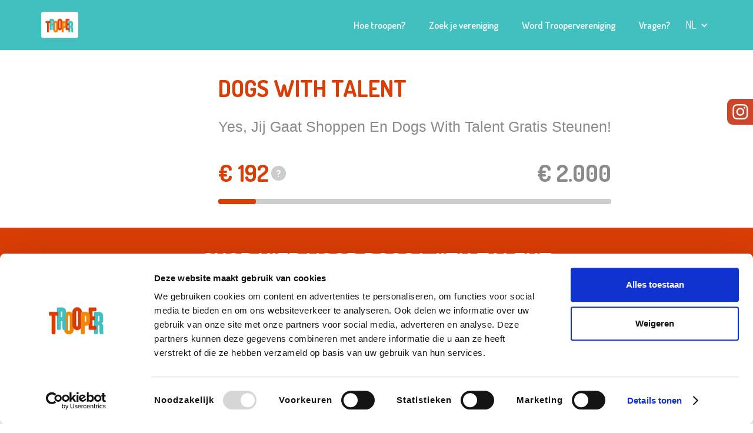

--- FILE ---
content_type: text/html; charset=UTF-8
request_url: https://www.trooper.be/nl/trooperverenigingen/dogswithtalent/
body_size: 39374
content:
<!DOCTYPE html><html><head><meta charSet="utf-8"/><meta http-equiv="x-ua-compatible" content="ie=edge"/><meta name="viewport" content="width=device-width, initial-scale=1, shrink-to-fit=no"/><meta name="generator" content="Gatsby 4.25.9"/><meta name="title" content="Steun Dogs With Talent via Trooper" data-gatsby-head="true"/><meta name="og:title" content="Dogs With Talent powered by Trooper" data-gatsby-head="true"/><meta name="description" content="Doe de extra klik voor Dogs With Talent via Trooper en help zo mee om
de dromen van Dogs With Talent te realiseren." data-gatsby-head="true"/><meta name="og:description" content="Dit is de unieke pagina van Dogs With Talent op Trooper. Via deze pagina kan jij online shoppen bij meer dan 1.000 shops én je vereniging gratis steunen." data-gatsby-head="true"/><meta name="og:image" content="https://trooperv2.blob.core.windows.net/staticassets/og_association.jpg" data-gatsby-head="true"/><meta property="og:url" content="https://trooper.be/nl/trooperverenigingen/dogswithtalent/" data-gatsby-head="true"/><meta name="theme-color" content="#ffffff"/><style data-href="/gatsby/styles.7257bb5b2c8267a5c390.css" data-identity="gatsby-global-css">@import url(https://fonts.googleapis.com/css?family=Dosis:200,300,regular,500,600,700,800|Roboto:100,100italic,300,300italic,regular,italic,500,500italic,700,700italic,900,900italic&subset=latin);@import url(https://cdn.jsdelivr.net/npm/@angular/cdk@18.0.0/overlay-prebuilt.min.css);.aa-ItemLink,.aa-ItemWrapper{height:100%}.aa-Label{margin-bottom:0}#dialog-autocomplete-container{margin-left:15px;position:relative;top:40px;z-index:1}#dialog-autocomplete-container .aa-Panel{left:unset!important;position:absolute;right:unset!important;top:unset!important;width:98%!important}li.aa-Item{margin-bottom:0;padding:0}.aa-ItemContentTitle{font-size:14px}:root{--aa-primary-color-rgb:65,192,191!important}.aa-Panel{z-index:1}.aa-Panel .aa-ItemLink,.aa-Panel .aa-ItemWrapper{color:#000}.aa-Panel[forceFixed=true]{position:fixed!important;top:var(--position-autocomplete-panel-top)!important}.aa-DetachedContainer .aa-Panel[forceFixed=true]{position:relative!important;top:unset!important}.aa-ItemContentTitle em{font-style:normal;font-weight:700}

/*! normalize.css v3.0.3 | MIT License | github.com/necolas/normalize.css */html{-ms-text-size-adjust:100%;-webkit-text-size-adjust:100%;font-family:sans-serif}article,aside,details,figcaption,figure,footer,header,hgroup,main,menu,nav,section,summary{display:block}audio,canvas,progress,video{display:inline-block;vertical-align:baseline}audio:not([controls]){display:none;height:0}[hidden],template{display:none}a{background-color:transparent}a:active,a:hover{outline:0}abbr[title]{border-bottom:1px dotted}b,strong{font-weight:700}dfn{font-style:italic}h1{font-size:2em;margin:.67em 0}mark{background:#ff0;color:#000}small{font-size:80%}sub,sup{font-size:75%;line-height:0;position:relative;vertical-align:baseline}sup{top:-.5em}sub{bottom:-.25em}img{border:0}svg:not(:root){overflow:hidden}figure{margin:1em 40px}hr{box-sizing:content-box;height:0}pre{overflow:auto}code,kbd,pre,samp{font-family:monospace,monospace;font-size:1em}button,input,optgroup,select,textarea{color:inherit;font:inherit;margin:0}button{overflow:visible}button,select{text-transform:none}button,html input[type=button],input[type=reset]{-webkit-appearance:button;cursor:pointer}button[disabled],html input[disabled]{cursor:default}button::-moz-focus-inner,input::-moz-focus-inner{border:0;padding:0}input{line-height:normal}input[type=checkbox],input[type=radio]{box-sizing:border-box;padding:0}input[type=number]::-webkit-inner-spin-button,input[type=number]::-webkit-outer-spin-button{height:auto}input[type=search]{-webkit-appearance:none}input[type=search]::-webkit-search-cancel-button,input[type=search]::-webkit-search-decoration{-webkit-appearance:none}fieldset{border:1px solid silver;margin:0 2px;padding:.35em .625em .75em}legend{border:0;padding:0}textarea{overflow:auto}optgroup{font-weight:700}table{border-collapse:collapse;border-spacing:0}td,th{padding:0}@font-face{font-family:webflow-icons;font-style:normal;font-weight:400;src:url("[data-uri]") format("truetype")}[class*=" w-icon-"],[class^=w-icon-]{speak:none;-webkit-font-smoothing:antialiased;-moz-osx-font-smoothing:grayscale;font-family:webflow-icons!important;font-style:normal;font-variant:normal;font-weight:400;line-height:1;text-transform:none}.w-icon-slider-right:before{content:"\e600"}.w-icon-slider-left:before{content:"\e601"}.w-icon-nav-menu:before{content:"\e602"}.w-icon-arrow-down:before,.w-icon-dropdown-toggle:before{content:"\e603"}.w-icon-file-upload-remove:before{content:"\e900"}.w-icon-file-upload-icon:before{content:"\e903"}*{box-sizing:border-box}html{height:100%}body{background-color:#fff;color:#333;font-family:Arial,sans-serif;line-height:20px;margin:0;min-height:100%}img{display:inline-block;max-width:100%;vertical-align:middle}html.w-mod-touch *{background-attachment:scroll!important}.w-block{display:block}.w-inline-block{display:inline-block;max-width:100%}.w-clearfix:after,.w-clearfix:before{content:" ";display:table;grid-column-end:2;grid-column-start:1;grid-row-end:2;grid-row-start:1}.w-clearfix:after{clear:both}.w-hidden{display:none}.w-button{background-color:#3898ec;border:0;border-radius:0;color:#fff;cursor:pointer;display:inline-block;line-height:inherit;padding:9px 15px;text-decoration:none}input.w-button{-webkit-appearance:button}html[data-w-dynpage] [data-w-cloak]{color:transparent!important}.w-code-block{margin:unset}pre.w-code-block code{all:inherit}.w-optimization{display:contents}.w-webflow-badge,.w-webflow-badge>img{word-wrap:unset;background:unset;background-attachment:unset;background-clip:unset;background-color:unset;background-image:unset;background-origin:unset;background-position:unset;background-repeat:unset;background-size:unset;border:unset;border-radius:unset;box-shadow:unset;box-sizing:unset;clear:unset;color:unset;cursor:unset;direction:unset;float:unset;font-family:unset;font-size:unset;font-style:unset;font-variant:unset;font-weight:unset;height:unset;letter-spacing:unset;line-height:unset;list-style-type:unset;margin:unset;max-height:unset;max-width:unset;min-height:unset;min-width:unset;padding:unset;text-align:unset;text-decoration:unset;text-indent:unset;text-shadow:unset;text-transform:unset;transform:unset;transition:unset;vertical-align:unset;white-space:unset;width:unset;word-break:unset;word-spacing:unset}.w-webflow-badge{background-color:#fff!important;border-radius:3px!important;bottom:12px!important;box-shadow:0 0 0 1px rgba(0,0,0,.1),0 1px 3px rgba(0,0,0,.1);color:#aaadb0!important;cursor:pointer;font-size:12px!important;height:auto!important;left:auto!important;line-height:14px!important;margin:0!important;overflow:unset!important;padding:6px!important;position:fixed!important;right:12px!important;text-decoration:none!important;top:auto!important;transform:none!important;visibility:visible!important;white-space:nowrap;width:auto!important;z-index:2147483647!important}.w-webflow-badge,.w-webflow-badge>img{display:inline-block!important;opacity:1!important}.w-webflow-badge>img{position:unset;vertical-align:middle!important;visibility:unset!important}h1,h2,h3,h4,h5,h6{font-weight:700;margin-bottom:10px}h1{font-size:38px;line-height:44px}h1,h2{margin-top:20px}h2{font-size:32px;line-height:36px}h3{font-size:24px;line-height:30px;margin-top:20px}h4{font-size:18px;line-height:24px}h5{font-size:14px;line-height:20px}h6{font-size:12px;line-height:18px}p{margin-bottom:10px;margin-top:0}blockquote{font-size:18px;line-height:22px;padding:10px 20px}blockquote,figure{margin:0 0 10px}ol,ul{margin-bottom:10px;margin-top:0;padding-left:40px}.w-list-unstyled{list-style:none;padding-left:0}.w-embed:after,.w-embed:before{content:" ";display:table;grid-column-end:2;grid-column-start:1;grid-row-end:2;grid-row-start:1}.w-embed:after{clear:both}.w-video{padding:0;position:relative;width:100%}.w-video embed,.w-video iframe,.w-video object{border:none;height:100%;left:0;position:absolute;top:0;width:100%}fieldset{border:0;margin:0;padding:0}[type=button],[type=reset],button{-webkit-appearance:button;border:0;cursor:pointer}.w-form{margin:0 0 15px}.w-form-done{background-color:#ddd;display:none;padding:20px;text-align:center}.w-form-fail{background-color:#ffdede;display:none;margin-top:10px;padding:10px}label{display:block;font-weight:700;margin-bottom:5px}.w-input,.w-select{background-color:#fff;border:1px solid #ccc;color:#333;display:block;font-size:14px;height:38px;line-height:1.42857143;margin-bottom:10px;padding:8px 12px;vertical-align:middle;width:100%}.w-input::placeholder,.w-select::placeholder{color:#999}.w-input:focus,.w-select:focus{border-color:#3898ec;outline:0}.w-input[disabled],.w-input[readonly],.w-select[disabled],.w-select[readonly],fieldset[disabled] .w-input,fieldset[disabled] .w-select{cursor:not-allowed}.w-input[disabled]:not(.w-input-disabled),.w-input[readonly],.w-select[disabled]:not(.w-input-disabled),.w-select[readonly],fieldset[disabled]:not(.w-input-disabled) .w-input,fieldset[disabled]:not(.w-input-disabled) .w-select{background-color:#eee}textarea.w-input,textarea.w-select{height:auto}.w-select{background-color:#f3f3f3}.w-select[multiple]{height:auto}.w-form-label{cursor:pointer;display:inline-block;font-weight:400;margin-bottom:0}.w-radio{display:block;margin-bottom:5px;padding-left:20px}.w-radio:after,.w-radio:before{content:" ";display:table;grid-column-end:2;grid-column-start:1;grid-row-end:2;grid-row-start:1}.w-radio:after{clear:both}.w-radio-input{float:left;line-height:normal;margin:4px 0 0 -20px;margin-top:3px}.w-file-upload{display:block;margin-bottom:10px}.w-file-upload-input{height:.1px;opacity:0;overflow:hidden;position:absolute;width:.1px;z-index:-100}.w-file-upload-default,.w-file-upload-success,.w-file-upload-uploading{color:#333;display:inline-block}.w-file-upload-error{display:block;margin-top:10px}.w-file-upload-default.w-hidden,.w-file-upload-error.w-hidden,.w-file-upload-success.w-hidden,.w-file-upload-uploading.w-hidden{display:none}.w-file-upload-uploading-btn{cursor:pointer;font-size:14px;font-weight:400;padding:8px 12px}.w-file-upload-file,.w-file-upload-uploading-btn{background-color:#fafafa;border:1px solid #ccc;display:flex;margin:0}.w-file-upload-file{flex-grow:1;justify-content:space-between;padding:8px 9px 8px 11px}.w-file-upload-file-name{display:block;font-size:14px;font-weight:400}.w-file-remove-link{cursor:pointer;display:block;height:auto;margin-left:10px;margin-top:3px;padding:3px;width:auto}.w-icon-file-upload-remove{font-size:10px;margin:auto}.w-file-upload-error-msg{color:#ea384c;display:inline-block;padding:2px 0}.w-file-upload-info{display:inline-block;line-height:38px;padding:0 12px}.w-file-upload-label{background-color:#fafafa;border:1px solid #ccc;cursor:pointer;display:inline-block;font-size:14px;font-weight:400;margin:0;padding:8px 12px}.w-icon-file-upload-icon,.w-icon-file-upload-uploading{display:inline-block;margin-right:8px;width:20px}.w-icon-file-upload-uploading{height:20px}.w-container{margin-left:auto;margin-right:auto;max-width:940px}.w-container:after,.w-container:before{content:" ";display:table;grid-column-end:2;grid-column-start:1;grid-row-end:2;grid-row-start:1}.w-container:after{clear:both}.w-container .w-row{margin-left:-10px;margin-right:-10px}.w-row:after,.w-row:before{content:" ";display:table;grid-column-end:2;grid-column-start:1;grid-row-end:2;grid-row-start:1}.w-row:after{clear:both}.w-row .w-row{margin-left:0;margin-right:0}.w-col{float:left;min-height:1px;padding-left:10px;padding-right:10px;position:relative;width:100%}.w-col .w-col{padding-left:0;padding-right:0}.w-col-1{width:8.33333333%}.w-col-2{width:16.66666667%}.w-col-3{width:25%}.w-col-4{width:33.33333333%}.w-col-5{width:41.66666667%}.w-col-6{width:50%}.w-col-7{width:58.33333333%}.w-col-8{width:66.66666667%}.w-col-9{width:75%}.w-col-10{width:83.33333333%}.w-col-11{width:91.66666667%}.w-col-12{width:100%}.w-hidden-main{display:none!important}@media screen and (max-width:991px){.w-container{max-width:728px}.w-hidden-main{display:inherit!important}.w-hidden-medium{display:none!important}.w-col-medium-1{width:8.33333333%}.w-col-medium-2{width:16.66666667%}.w-col-medium-3{width:25%}.w-col-medium-4{width:33.33333333%}.w-col-medium-5{width:41.66666667%}.w-col-medium-6{width:50%}.w-col-medium-7{width:58.33333333%}.w-col-medium-8{width:66.66666667%}.w-col-medium-9{width:75%}.w-col-medium-10{width:83.33333333%}.w-col-medium-11{width:91.66666667%}.w-col-medium-12{width:100%}.w-col-stack{left:auto;right:auto;width:100%}}@media screen and (max-width:767px){.w-hidden-main,.w-hidden-medium{display:inherit!important}.w-hidden-small{display:none!important}.w-container .w-row,.w-row{margin-left:0;margin-right:0}.w-col{left:auto;right:auto;width:100%}.w-col-small-1{width:8.33333333%}.w-col-small-2{width:16.66666667%}.w-col-small-3{width:25%}.w-col-small-4{width:33.33333333%}.w-col-small-5{width:41.66666667%}.w-col-small-6{width:50%}.w-col-small-7{width:58.33333333%}.w-col-small-8{width:66.66666667%}.w-col-small-9{width:75%}.w-col-small-10{width:83.33333333%}.w-col-small-11{width:91.66666667%}.w-col-small-12{width:100%}}@media screen and (max-width:479px){.w-container{max-width:none}.w-hidden-main,.w-hidden-medium,.w-hidden-small{display:inherit!important}.w-hidden-tiny{display:none!important}.w-col{width:100%}.w-col-tiny-1{width:8.33333333%}.w-col-tiny-2{width:16.66666667%}.w-col-tiny-3{width:25%}.w-col-tiny-4{width:33.33333333%}.w-col-tiny-5{width:41.66666667%}.w-col-tiny-6{width:50%}.w-col-tiny-7{width:58.33333333%}.w-col-tiny-8{width:66.66666667%}.w-col-tiny-9{width:75%}.w-col-tiny-10{width:83.33333333%}.w-col-tiny-11{width:91.66666667%}.w-col-tiny-12{width:100%}}.w-widget{position:relative}.w-widget-map{height:400px;width:100%}.w-widget-map label{display:inline;width:auto}.w-widget-map img{max-width:inherit}.w-widget-map .gm-style-iw{text-align:center}.w-widget-map .gm-style-iw>button{display:none!important}.w-widget-twitter{overflow:hidden}.w-widget-twitter-count-shim{background:#fff;border:1px solid #758696;border-radius:3px;display:inline-block;height:20px;position:relative;text-align:center;vertical-align:top;width:28px}.w-widget-twitter-count-shim *{pointer-events:none;-webkit-user-select:none;user-select:none}.w-widget-twitter-count-shim .w-widget-twitter-count-inner{color:#999;font-family:serif;font-size:15px;line-height:12px;position:relative;text-align:center}.w-widget-twitter-count-shim .w-widget-twitter-count-clear{display:block;position:relative}.w-widget-twitter-count-shim.w--large{height:28px;width:36px}.w-widget-twitter-count-shim.w--large .w-widget-twitter-count-inner{font-size:18px;line-height:18px}.w-widget-twitter-count-shim:not(.w--vertical){margin-left:5px;margin-right:8px}.w-widget-twitter-count-shim:not(.w--vertical).w--large{margin-left:6px}.w-widget-twitter-count-shim:not(.w--vertical):after,.w-widget-twitter-count-shim:not(.w--vertical):before{border:solid transparent;content:" ";height:0;left:0;pointer-events:none;position:absolute;top:50%;width:0}.w-widget-twitter-count-shim:not(.w--vertical):before{border-color:rgba(117,134,150,0) #5d6c7b rgba(117,134,150,0) rgba(117,134,150,0);border-width:4px;margin-left:-9px;margin-top:-4px}.w-widget-twitter-count-shim:not(.w--vertical).w--large:before{border-width:5px;margin-left:-10px;margin-top:-5px}.w-widget-twitter-count-shim:not(.w--vertical):after{border-color:hsla(0,0%,100%,0) #fff hsla(0,0%,100%,0) hsla(0,0%,100%,0);border-width:4px;margin-left:-8px;margin-top:-4px}.w-widget-twitter-count-shim:not(.w--vertical).w--large:after{border-width:5px;margin-left:-9px;margin-top:-5px}.w-widget-twitter-count-shim.w--vertical{height:33px;margin-bottom:8px;width:61px}.w-widget-twitter-count-shim.w--vertical:after,.w-widget-twitter-count-shim.w--vertical:before{border:solid transparent;content:" ";height:0;left:50%;pointer-events:none;position:absolute;top:100%;width:0}.w-widget-twitter-count-shim.w--vertical:before{border-color:#5d6c7b rgba(117,134,150,0) rgba(117,134,150,0);border-width:5px;margin-left:-5px}.w-widget-twitter-count-shim.w--vertical:after{border-color:#fff hsla(0,0%,100%,0) hsla(0,0%,100%,0);border-width:4px;margin-left:-4px}.w-widget-twitter-count-shim.w--vertical .w-widget-twitter-count-inner{font-size:18px;line-height:22px}.w-widget-twitter-count-shim.w--vertical.w--large{width:76px}.w-background-video{color:#fff;height:500px;overflow:hidden;position:relative}.w-background-video>video{background-position:50% 50%;background-size:cover;bottom:-100%;height:100%;left:-100%;margin:auto;object-fit:cover;position:absolute;right:-100%;top:-100%;width:100%;z-index:-100}.w-background-video>video::-webkit-media-controls-start-playback-button{-webkit-appearance:none;display:none!important}.w-background-video--control{background-color:transparent;bottom:1em;padding:0;position:absolute;right:1em}.w-background-video--control>[hidden]{display:none!important}.w-slider{-webkit-tap-highlight-color:rgba(0,0,0,0);tap-highlight-color:transparent;background:#ddd;clear:both;height:300px;position:relative;text-align:center}.w-slider-mask{display:block;left:0;overflow:hidden;right:0;white-space:nowrap;z-index:1}.w-slide,.w-slider-mask{height:100%;position:relative}.w-slide{display:inline-block;text-align:left;vertical-align:top;white-space:normal;width:100%}.w-slider-nav{-webkit-tap-highlight-color:rgba(0,0,0,0);tap-highlight-color:transparent;bottom:0;height:40px;left:0;margin:auto;padding-top:10px;position:absolute;right:0;text-align:center;top:auto;z-index:2}.w-slider-nav.w-round>div{border-radius:100%}.w-slider-nav.w-num>div{font-size:inherit;height:auto;line-height:inherit;padding:.2em .5em;width:auto}.w-slider-nav.w-shadow>div{box-shadow:0 0 3px rgba(51,51,51,.4)}.w-slider-nav-invert{color:#fff}.w-slider-nav-invert>div{background-color:rgba(34,34,34,.4)}.w-slider-nav-invert>div.w-active{background-color:#222}.w-slider-dot{background-color:hsla(0,0%,100%,.4);cursor:pointer;display:inline-block;height:1em;margin:0 3px .5em;position:relative;transition:background-color .1s,color .1s;width:1em}.w-slider-dot.w-active{background-color:#fff}.w-slider-dot:focus{box-shadow:0 0 0 2px #fff;outline:none}.w-slider-dot:focus.w-active{box-shadow:none}.w-slider-arrow-left,.w-slider-arrow-right{-webkit-tap-highlight-color:rgba(0,0,0,0);tap-highlight-color:transparent;bottom:0;color:#fff;cursor:pointer;font-size:40px;left:0;margin:auto;overflow:hidden;position:absolute;right:0;top:0;-webkit-user-select:none;user-select:none;width:80px}.w-slider-arrow-left [class*=" w-icon-"],.w-slider-arrow-left [class^=w-icon-],.w-slider-arrow-right [class*=" w-icon-"],.w-slider-arrow-right [class^=w-icon-]{position:absolute}.w-slider-arrow-left:focus,.w-slider-arrow-right:focus{outline:0}.w-slider-arrow-left{right:auto;z-index:3}.w-slider-arrow-right{left:auto;z-index:4}.w-icon-slider-left,.w-icon-slider-right{bottom:0;height:1em;left:0;margin:auto;right:0;top:0;width:1em}.w-slider-aria-label{clip:rect(0 0 0 0);border:0;height:1px;margin:-1px;overflow:hidden;padding:0;position:absolute;width:1px}.w-slider-force-show{display:block!important}.w-dropdown{display:inline-block;z-index:900}.w-dropdown,.w-dropdown-btn,.w-dropdown-link,.w-dropdown-toggle{margin-left:auto;margin-right:auto;position:relative;text-align:left}.w-dropdown-btn,.w-dropdown-link,.w-dropdown-toggle{color:#222;padding:20px;text-decoration:none;vertical-align:top;white-space:nowrap}.w-dropdown-toggle{cursor:pointer;display:inline-block;padding-right:40px;-webkit-user-select:none;user-select:none}.w-dropdown-toggle:focus{outline:0}.w-icon-dropdown-toggle{bottom:0;height:1em;margin:auto 20px auto auto;position:absolute;right:0;top:0;width:1em}.w-dropdown-list{background:#ddd;display:none;min-width:100%;position:absolute}.w-dropdown-list.w--open{display:block}.w-dropdown-link{color:#222;display:block;padding:10px 20px}.w-dropdown-link.w--current{color:#0082f3}.w-dropdown-link:focus{outline:0}@media screen and (max-width:767px){.w-nav-brand{padding-left:10px}}.w-lightbox-backdrop{word-wrap:normal;-webkit-tap-highlight-color:transparent;background:rgba(0,0,0,.9);bottom:0;color:#fff;cursor:auto;font-family:Helvetica Neue,Helvetica,Ubuntu,Segoe UI,Verdana,sans-serif;font-size:17px;font-style:normal;font-weight:300;left:0;letter-spacing:normal;line-height:1.2;list-style:disc;opacity:0;outline:0;position:fixed;right:0;text-align:center;text-indent:0;text-shadow:none;text-transform:none;top:0;-webkit-transform:translate(0);-webkit-user-select:none;-moz-user-select:none;visibility:visible;white-space:normal;word-break:normal;word-spacing:normal;z-index:2000}.w-lightbox-backdrop,.w-lightbox-container{-webkit-overflow-scrolling:touch;height:100%;overflow:auto}.w-lightbox-content{height:100vh;overflow:hidden;position:relative}.w-lightbox-view{height:100vh;opacity:0;position:absolute;width:100vw}.w-lightbox-view:before{content:"";height:100vh}.w-lightbox-group,.w-lightbox-group .w-lightbox-view,.w-lightbox-group .w-lightbox-view:before{height:86vh}.w-lightbox-frame,.w-lightbox-view:before{display:inline-block;vertical-align:middle}.w-lightbox-figure{margin:0;position:relative}.w-lightbox-group .w-lightbox-figure{cursor:pointer}.w-lightbox-img{height:auto;max-width:none;width:auto}.w-lightbox-image{display:block;float:none;max-height:100vh;max-width:100vw}.w-lightbox-group .w-lightbox-image{max-height:86vh}.w-lightbox-caption{background:rgba(0,0,0,.4);overflow:hidden;padding:.5em 1em;text-align:left;text-overflow:ellipsis;white-space:nowrap}.w-lightbox-caption,.w-lightbox-embed{bottom:0;left:0;position:absolute;right:0}.w-lightbox-embed{height:100%;top:0;width:100%}.w-lightbox-control{background-position:50%;background-repeat:no-repeat;background-size:24px;cursor:pointer;position:absolute;top:0;transition:all .3s;width:4em}.w-lightbox-left{background-image:url("[data-uri]");bottom:0;display:none;left:0}.w-lightbox-right{background-image:url("[data-uri]");bottom:0;display:none;right:0}.w-lightbox-close{background-image:url("[data-uri]");background-size:18px;height:2.6em;right:0}.w-lightbox-strip{bottom:0;left:0;line-height:0;overflow-x:auto;overflow-y:hidden;padding:0 1vh;position:absolute;right:0;white-space:nowrap}.w-lightbox-item{box-sizing:content-box;cursor:pointer;display:inline-block;padding:2vh 1vh;-webkit-transform:translateZ(0);width:10vh}.w-lightbox-active{opacity:.3}.w-lightbox-thumbnail{background:#222;height:10vh;overflow:hidden;position:relative}.w-lightbox-thumbnail-image{left:0;position:absolute;top:0}.w-lightbox-thumbnail .w-lightbox-tall{top:50%;transform:translateY(-50%);width:100%}.w-lightbox-thumbnail .w-lightbox-wide{height:100%;left:50%;transform:translate(-50%)}.w-lightbox-spinner{animation:spin .8s linear infinite;border:5px solid rgba(0,0,0,.4);border-radius:50%;box-sizing:border-box;height:40px;left:50%;margin-left:-20px;margin-top:-20px;position:absolute;top:50%;width:40px}.w-lightbox-spinner:after{border:3px solid transparent;border-bottom-color:#fff;border-radius:50%;bottom:-4px;content:"";left:-4px;position:absolute;right:-4px;top:-4px}.w-lightbox-hide{display:none}.w-lightbox-noscroll{overflow:hidden}@media (min-width:768px){.w-lightbox-content{height:96vh;margin-top:2vh}.w-lightbox-view,.w-lightbox-view:before{height:96vh}.w-lightbox-group,.w-lightbox-group .w-lightbox-view,.w-lightbox-group .w-lightbox-view:before{height:84vh}.w-lightbox-image{max-height:96vh;max-width:96vw}.w-lightbox-group .w-lightbox-image{max-height:84vh;max-width:82.3vw}.w-lightbox-left,.w-lightbox-right{display:block;opacity:.5}.w-lightbox-close{opacity:.8}.w-lightbox-control:hover{opacity:1}}.w-lightbox-inactive,.w-lightbox-inactive:hover{opacity:0}.w-richtext:after,.w-richtext:before{content:" ";display:table;grid-column-end:2;grid-column-start:1;grid-row-end:2;grid-row-start:1}.w-richtext:after{clear:both}.w-richtext[contenteditable=true]:after,.w-richtext[contenteditable=true]:before{white-space:normal}.w-richtext ol,.w-richtext ul{overflow:hidden}.w-richtext .w-richtext-figure-selected.w-richtext-figure-type-image div,.w-richtext .w-richtext-figure-selected.w-richtext-figure-type-video div:after,.w-richtext .w-richtext-figure-selected[data-rt-type=image] div,.w-richtext .w-richtext-figure-selected[data-rt-type=video] div:after{outline:2px solid #2895f7}.w-richtext figure.w-richtext-figure-type-video>div:after,.w-richtext figure[data-rt-type=video]>div:after{bottom:0;content:"";display:none;left:0;position:absolute;right:0;top:0}.w-richtext figure{max-width:60%;position:relative}.w-richtext figure>div:before{cursor:default!important}.w-richtext figure img{width:100%}.w-richtext figure figcaption.w-richtext-figcaption-placeholder{opacity:.6}.w-richtext figure div{color:transparent;font-size:0}.w-richtext figure.w-richtext-figure-type-image,.w-richtext figure[data-rt-type=image]{display:table}.w-richtext figure.w-richtext-figure-type-image>div,.w-richtext figure[data-rt-type=image]>div{display:inline-block}.w-richtext figure.w-richtext-figure-type-image>figcaption,.w-richtext figure[data-rt-type=image]>figcaption{caption-side:bottom;display:table-caption}.w-richtext figure.w-richtext-figure-type-video,.w-richtext figure[data-rt-type=video]{height:0;width:60%}.w-richtext figure.w-richtext-figure-type-video iframe,.w-richtext figure[data-rt-type=video] iframe{height:100%;left:0;position:absolute;top:0;width:100%}.w-richtext figure.w-richtext-figure-type-video>div,.w-richtext figure[data-rt-type=video]>div{width:100%}.w-richtext figure.w-richtext-align-center{clear:both;margin-left:auto;margin-right:auto}.w-richtext figure.w-richtext-align-center.w-richtext-figure-type-image>div,.w-richtext figure.w-richtext-align-center[data-rt-type=image]>div{max-width:100%}.w-richtext figure.w-richtext-align-normal{clear:both}.w-richtext figure.w-richtext-align-fullwidth{clear:both;display:block;margin-left:auto;margin-right:auto;max-width:100%;text-align:center;width:100%}.w-richtext figure.w-richtext-align-fullwidth>div{display:inline-block;padding-bottom:inherit}.w-richtext figure.w-richtext-align-fullwidth>figcaption{display:block}.w-richtext figure.w-richtext-align-floatleft{clear:none;float:left;margin-right:15px}.w-richtext figure.w-richtext-align-floatright{clear:none;float:right;margin-left:15px}.w-nav{background:#ddd;position:relative;z-index:1000}.w-nav:after,.w-nav:before{content:" ";display:table;grid-column-end:2;grid-column-start:1;grid-row-end:2;grid-row-start:1}.w-nav:after{clear:both}.w-nav-brand{color:#333;float:left}.w-nav-brand,.w-nav-link{position:relative;text-decoration:none}.w-nav-link{color:#222;display:inline-block;margin-left:auto;margin-right:auto;padding:20px;text-align:left;vertical-align:top}.w-nav-link.w--current{color:#0082f3}.w-nav-menu{float:right;position:relative}[data-nav-menu-open]{background:#c8c8c8;display:block!important;left:0;min-width:200px;overflow:visible;position:absolute;right:0;text-align:center;top:100%}.w--nav-link-open{display:block;position:relative}.w-nav-overlay{display:none;left:0;overflow:hidden;position:absolute;right:0;top:100%;width:100%}.w-nav-overlay [data-nav-menu-open]{top:0}.w-nav[data-animation=over-left] .w-nav-overlay{width:auto}.w-nav[data-animation=over-left] .w-nav-overlay,.w-nav[data-animation=over-left] [data-nav-menu-open]{right:auto;top:0;z-index:1}.w-nav[data-animation=over-right] .w-nav-overlay{width:auto}.w-nav[data-animation=over-right] .w-nav-overlay,.w-nav[data-animation=over-right] [data-nav-menu-open]{left:auto;top:0;z-index:1}.w-nav-button{-webkit-tap-highlight-color:rgba(0,0,0,0);tap-highlight-color:transparent;cursor:pointer;display:none;float:right;font-size:24px;padding:18px;position:relative;-webkit-user-select:none;user-select:none}.w-nav-button:focus{outline:0}.w-nav-button.w--open{background-color:#c8c8c8;color:#fff}.w-nav[data-collapse=all] .w-nav-menu{display:none}.w--nav-dropdown-open,.w--nav-dropdown-toggle-open,.w-nav[data-collapse=all] .w-nav-button{display:block}.w--nav-dropdown-list-open{position:static}@media screen and (max-width:991px){.w-nav[data-collapse=medium] .w-nav-menu{display:none}.w-nav[data-collapse=medium] .w-nav-button{display:block}}@media screen and (max-width:767px){.w-nav[data-collapse=small] .w-nav-menu{display:none}.w-nav[data-collapse=small] .w-nav-button{display:block}.w-nav-brand{padding-left:10px}}@media screen and (max-width:479px){.w-nav[data-collapse=tiny] .w-nav-menu{display:none}.w-nav[data-collapse=tiny] .w-nav-button{display:block}}.w-tabs{position:relative}.w-tabs:after,.w-tabs:before{content:" ";display:table;grid-column-end:2;grid-column-start:1;grid-row-end:2;grid-row-start:1}.w-tabs:after{clear:both}.w-tab-link,.w-tab-menu{position:relative}.w-tab-link{background-color:#ddd;color:#222;cursor:pointer;display:inline-block;padding:9px 30px;text-align:left;text-decoration:none;vertical-align:top}.w-tab-link.w--current{background-color:#c8c8c8}.w-tab-link:focus{outline:0}.w-tab-content{display:block;overflow:hidden;position:relative}.w-tab-pane{display:none;position:relative}.w--tab-active{display:block}@media screen and (max-width:479px){.w-tab-link{display:block}}.w-ix-emptyfix:after{content:""}@keyframes spin{0%{transform:rotate(0deg)}to{transform:rotate(1turn)}}.w-dyn-empty{background-color:#ddd;padding:10px}.w-condition-invisible,.w-dyn-bind-empty,.w-dyn-hide{display:none!important}.wf-layout-layout{display:grid}:root{--white:#fff;--black:#000;--grey:#4d4d4d;--blue:#41c0bf;--orange:#f77e00;--red:#da3d06;--light-grey:#868686;--accessible-components-dark-grey:#9b9b9b;--burntsienna:#ef8761;--burntsienna-light:rgba(239,135,97,.16);--dark-orange:#f0902d;--burntsienna-2:#ea7e54;--green:#7ecca1;--light-green:#d9f5e6;--blue-darker:#36a1a1;--dark-red:#c23504;--light-blue:#effbfb;--jds-blue:#001f55}body{color:#4d4d4d;font-family:Roboto;font-size:14px;font-weight:400}h1{-webkit-text-stroke-color:transparent;color:transparent;font-family:Dosis;font-size:39px;font-weight:700;margin-bottom:50px;margin-top:0;text-transform:uppercase}@media screen and (max-width:991px){h1{text-align:left}}@media screen and (max-width:479px){h1{font-size:36px;line-height:52px}}h2{color:var(--blue);font-family:Dosis;font-size:30px;font-weight:600;line-height:50px;margin-bottom:50px;margin-top:0;text-align:center}h3{font-family:Dosis;font-size:30px;line-height:46px}h3,h4{font-weight:400;margin-bottom:10px;margin-top:10px}h4{font-size:24px;line-height:38px}h5{font-size:20px;line-height:34px}h5,h6{font-weight:500;margin-bottom:10px;margin-top:10px}h6{font-size:16px;line-height:28px}p{color:inherit;font-family:Roboto;font-size:18px;font-weight:300;line-height:30px;margin-bottom:20px}a{color:transparent;display:inline;font-weight:500;text-decoration:underline;transition:opacity .2s ease}a:active{color:#43464d}ul{margin-top:20px;padding-left:40px}li,ul{margin-bottom:10px}li{color:transparent;font-size:18px;font-weight:300}img{display:block}label{color:transparent;font-family:Roboto;font-size:18px;font-weight:500;letter-spacing:1px;line-height:20px;margin-bottom:10px;text-transform:none}strong{font-weight:700}blockquote{border-left:5px solid #e2e2e2;font-size:20px;line-height:34px;margin-bottom:25px;margin-top:25px;padding:15px 30px}figcaption{font-size:14px;line-height:26px;margin-top:5px;opacity:1;text-align:center}.w-layout-grid{grid-row-gap:16px;grid-column-gap:16px;display:grid;grid-auto-columns:1fr;grid-template-columns:1fr 1fr;grid-template-rows:auto auto}.w-layout-blockcontainer{display:block;margin-left:auto;margin-right:auto;max-width:940px}.w-layout-hflex{flex-direction:row}.w-layout-hflex,.w-layout-vflex{align-items:flex-start;display:flex}.w-layout-vflex{flex-direction:column}@media screen and (max-width:991px){.w-layout-blockcontainer{max-width:728px}}@media screen and (max-width:767px){.w-layout-blockcontainer{max-width:none}}.divider{background-color:#eee;height:1px}.styleguide-content-wrap{text-align:center}@media screen and (max-width:767px){.section{margin-left:15px;margin-right:15px}}.section.cc-cta{background-color:#f4f4f4;padding-left:80px;padding-right:80px}@media screen and (max-width:991px){.section.cc-cta{padding-left:0;padding-right:0}}@media screen and (max-width:767px){.section.cc-cta{padding:15px}.section.cc-home-wrap{margin-left:15px;margin-right:15px}}.section.footer{margin-left:0;margin-right:0;padding-top:0}.section.bottom-margin{margin-bottom:60px}.styleguide-block{align-items:center;display:block;flex-direction:column;margin-bottom:80px;margin-top:80px;text-align:left}@media screen and (max-width:991px){.styleguide-block{text-align:center}}._wf-container{align-items:center;color:var(--white);display:flex;flex-direction:column;justify-content:center;margin-left:auto;margin-right:auto;max-width:1140px;width:100%}._wf-container.cc-blog-detail{align-items:stretch;justify-content:flex-start;padding-left:135px;padding-right:135px}@media screen and (max-width:991px){._wf-container.cc-blog-detail{padding-left:20px;padding-right:20px}}@media screen and (max-width:767px){._wf-container.cc-blog-detail{margin-left:0;margin-right:0;padding-left:0;padding-right:0}}._wf-container.blog-home{align-items:flex-start;display:block}@media screen and (max-width:767px){._wf-container.blog-home{display:flex;flex-direction:column}}._wf-container.blog-grid{display:flex}@media screen and (max-width:479px){._wf-container.blog-grid{padding-left:0;padding-right:0}}._wf-container.center{align-items:center}._wf-container.center.video{max-width:900px}._wf-container.left-aligned{align-items:flex-start}._wf-container.horrizontal{flex-direction:row;justify-content:space-between}._wf-container.horrizontal.full-width{max-width:100%;padding-left:15%;padding-right:15%}@media screen and (max-width:991px){._wf-container.horrizontal.full-width{padding-left:7%;padding-right:7%}}@media screen and (max-width:767px){._wf-container.horrizontal.full-width{padding-left:20px;padding-right:20px}}._wf-container.small{max-width:900px}@media screen and (max-width:767px){._wf-container.mobile-full-width{margin-left:0;margin-right:0}}._wf-container.webinar{align-items:flex-start}._wf-container.navbar{align-items:center;flex-direction:row;flex-wrap:nowrap;justify-content:space-between}.paragraph-tiny{font-size:12px;line-height:20px}.paragraph-bigger{font-size:20px;font-weight:400;line-height:34px;margin-bottom:10px;opacity:1}@media screen and (max-width:767px){.paragraph-bigger{font-size:16px;line-height:28px}}.paragraph-bigger.cc-bigger-light{opacity:.6}.button{background-color:#1a1b1f;border-radius:0;color:#fff;font-size:12px;letter-spacing:2px;line-height:20px;padding:12px 25px;text-decoration:none;text-transform:uppercase;transition:background-color .4s ease,opacity .4s ease,color .4s ease}.button:hover{background-color:#32343a;color:#fff}.button:active{background-color:#43464d}@media screen and (max-width:991px){.button{justify-content:center}}.button.cc-jumbo-button{font-size:14px;line-height:26px;padding:16px 35px}.button.cc-contact-us{position:relative;z-index:5}@media screen and (max-width:991px){.button.cc-contact-us{display:none}}.label{font-size:12px;font-weight:500;letter-spacing:1px;line-height:20px;margin-bottom:10px;text-transform:uppercase}.label.cc-styleguide-label{margin-bottom:25px}.heading-jumbo-tiny{font-size:18px;font-weight:500;line-height:32px;margin-bottom:10px;margin-top:10px;text-transform:uppercase}.rich-text{margin-bottom:100px;margin-top:15px}@media screen and (max-width:767px){.rich-text{text-align:left}}@media screen and (max-width:479px){.rich-text{max-width:none;width:100%}}.rich-text p{margin-bottom:25px;margin-top:15px}.rich-text figcaption{opacity:.6}.rich-text figure{margin-top:25px;padding-bottom:20px}.paragraph-light{opacity:.6}.heading-jumbo{font-size:64px;line-height:80px;margin-bottom:10px;margin-top:10px;text-transform:none}@media screen and (max-width:991px){.heading-jumbo{font-size:56px;line-height:70px}}@media screen and (max-width:767px){.heading-jumbo{font-size:50px;line-height:64px}}@media screen and (max-width:479px){.heading-jumbo{font-size:36px;line-height:48px}}.heading-jumbo-small{font-size:36px;font-weight:400;line-height:50px;margin-bottom:15px;margin-top:10px;text-transform:none}@media screen and (max-width:767px){.heading-jumbo-small{font-size:30px;line-height:52px}}.styleguide-button-wrap{margin-bottom:10px;margin-top:10px}.styleguide-header-wrap{align-items:center;background-color:#1a1b1f;color:#fff;display:flex;flex-direction:column;height:460px;justify-content:center;padding:30px;text-align:center}.paragraph-small{font-size:14px;line-height:26px}.paragraph-small.no-margin{margin-bottom:0}.logo-link{height:45px;z-index:1}.logo-link:hover{opacity:.8}.logo-link:active{opacity:.7}.logo-link.w--current{height:65px}@media screen and (max-width:767px){.logo-link{padding-left:0}}@media screen and (max-width:991px){.menu-icon{display:block;width:30px}}.menu{align-items:center;bottom:0;display:flex;justify-content:flex-end;left:0;position:static;right:0;top:0;z-index:0}@media screen and (max-width:991px){.menu{margin-left:30px;position:static}}@media screen and (max-width:479px){.menu{margin-left:15px}}.navigation-wrap{align-items:center;background-color:var(--blue);display:flex;flex:1 1;justify-content:space-between;padding:20px 50px;position:relative}@media screen and (max-width:991px){.navigation-wrap{align-self:center;padding:25px 30px}}@media screen and (max-width:767px){.navigation-wrap{padding-bottom:20px;padding-top:20px}}.navigation{align-items:center;background-color:var(--white);left:0;position:sticky;right:0;top:0;z-index:9999}.navigation-item{color:var(--white);font-family:Dosis;font-size:16px;font-weight:600;line-height:20px;padding-bottom:9px;padding-top:9px;text-transform:none;transition:background-color .2s ease,opacity .2s ease}.navigation-item:hover{background-color:rgba(63,81,181,.06);border-radius:4px;opacity:.9}.navigation-item:active{opacity:.8}.navigation-item.w--current{color:transparent;font-weight:600;opacity:1;text-transform:none}.navigation-item.w--current:hover{opacity:.8}.navigation-item.w--current:active{color:#32343a;opacity:.7}@media screen and (max-width:991px){.navigation-item{background-color:#41c0bf;padding:15px 30px;pointer-events:auto;text-align:center;transition:background-color .4s ease,opacity .4s ease,color .4s ease}.navigation-item:hover{background-color:var(--white);color:var(--grey);opacity:1}.navigation-item:active{background-color:#eef0f3}}.navigation-item.language-switcher-mobile{display:none}@media screen and (max-width:991px){.navigation-item.language-switcher-mobile{display:block}.menu-button{padding:0}.menu-button.w--open{background-color:transparent}}@media screen and (max-width:479px){.menu-button,.menu-button.w--open{flex:0 0 auto}}.logo-image{display:block;height:100%;object-fit:contain;object-position:0 50%}.navigation-items{align-items:center;display:flex;flex:0 0 auto;justify-content:center}@media screen and (max-width:991px){.navigation-items{background-color:transparent;flex:0 0 auto;object-fit:fill;padding-bottom:15px}}@media screen and (max-width:479px){.navigation-items{order:-1}}.footer-wrap{justify-content:center;padding-bottom:70px;padding-top:70px}.footer-wrap,.webflow-link{align-items:center;display:flex}.webflow-link{opacity:.5;text-decoration:none;transition:opacity .4s ease}.webflow-link:hover{opacity:1}.webflow-link:active{opacity:.8}.webflow-logo-tiny{margin-right:8px;margin-top:-2px}.cta-text{margin-bottom:35px;margin-left:auto;margin-right:auto;width:70%}@media screen and (max-width:991px){.cta-text{width:auto}}.cta-wrap{display:flex;justify-content:center;padding-bottom:120px;padding-top:110px;text-align:center}@media screen and (max-width:991px){.cta-wrap{padding:80px 50px 90px;width:auto}}@media screen and (max-width:767px){.cta-wrap{padding-left:30px;padding-right:30px}}@media screen and (max-width:479px){.cta-wrap{padding-left:15px;padding-right:15px}}.intro-content{max-width:1140px;text-align:center;width:70%}@media screen and (max-width:767px){.intro-content{width:80%}}.status-message{background-color:#202020;color:#fff;font-size:14px;line-height:26px;padding:9px 30px;text-align:center}.status-message.cc-error-message{background-color:#db4b68}.details-wrap{margin-bottom:30px}.text-field{border:.2px solid transparent;border-radius:5px;color:transparent;font-size:14px;line-height:26px;margin-bottom:18px;padding:21px 20px;transition:border-color .4s ease}.text-field:hover{border-color:#e3e6eb}.text-field:active,.text-field:focus{border-color:#43464d}.text-field::placeholder{color:rgba(50,52,58,.4)}.project-overview-header{align-items:center;background-color:#f4f4f4;background-image:url(https://cdn.prod.website-files.com/64b78c42e7672852e3e2976f/64b78c43e7672852e3e29849_portfolio%201%20-%20wide.svg);background-position:50% 50%;background-size:cover;color:#fff;display:flex;height:620px;justify-content:center;margin-bottom:100px}.project-overview-header.cc-project-2-header{background-image:url(https://cdn.prod.website-files.com/64b78c42e7672852e3e2976f/64b78c43e7672852e3e29844_portfolio%202%20-%20wide.svg);background-position:50% 50%}.project-overview-header.cc-project-3-header{background-image:url(https://cdn.prod.website-files.com/64b78c42e7672852e3e2976f/64b78c43e7672852e3e2984a_portfolio%203%20-%20wide.svg);background-size:cover}.project-details-grid{grid-column-gap:80px;grid-row-gap:30px;align-items:start;grid-template-areas:". .";grid-template-columns:1fr 2fr;grid-template-rows:auto;margin-bottom:100px;margin-top:100px}@media screen and (max-width:991px){.project-details-grid{grid-row-gap:50px;grid-template-areas:"." ".";grid-template-columns:1fr;grid-template-rows:auto auto;margin-left:auto;margin-right:auto;text-align:center;width:80%}}@media screen and (max-width:479px){.project-details-grid{width:100%}}.project-pics{margin-bottom:120px}.detail-image{margin-bottom:30px;width:100%}@media screen and (max-width:767px){.detail-image{margin-bottom:15px}}.blog-detail-header-wrap{margin-bottom:0;margin-top:0;width:100%}@media screen and (max-width:991px){.blog-detail-header-wrap{width:70%}}@media screen and (max-width:767px){.blog-detail-header-wrap{max-width:470px;text-align:left;width:90%}}@media screen and (max-width:479px){.blog-detail-header-wrap{max-width:none;width:100%}}.protected-form{display:flex;flex-direction:column}.protected-wrap{display:flex;justify-content:center;padding-bottom:100px;padding-top:90px}.protected-heading{margin-bottom:30px}.basic-section{background-color:transparent;border:1px solid transparent;margin-bottom:60px;margin-top:60px;padding:0 30px}@media screen and (max-width:991px){.basic-section{margin-bottom:60px;margin-top:60px;padding-bottom:0;padding-top:0}}@media screen and (max-width:767px){.basic-section{display:block;padding-left:15px;padding-right:15px}.basic-section.blog-home{margin-top:0}}@media screen and (max-width:479px){.basic-section.blog-home{margin-bottom:60px;margin-top:60px}}.basic-section.blog-home.content{z-index:1}@media screen and (max-width:767px){.basic-section.blog-home.content{display:block;padding-top:0}}.basic-section.grey{background-color:#e6e6e6;margin-bottom:0;padding-bottom:20px;padding-top:20px}.basic-section.grey.no-margin-top{margin-top:0}@media screen and (max-width:767px){.basic-section.blog-categories{margin-top:0;padding-top:0}}@media screen and (max-width:479px){.basic-section.blog-categories.margin{margin-top:60px}.basic-section.bottom-margin{margin-bottom:60px}}.basic-section.spacing-for-options{margin-top:235px}.basic-section.extra-margin-y{margin-bottom:220px;margin-top:220px}@media screen and (max-width:479px){.basic-section.extra-margin-y{margin-bottom:120px;margin-top:120px}}.basic-section.no-top-margin{margin-top:0}.basic-section.hide-desktop{display:none}@media screen and (max-width:767px){.basic-section.hide-desktop{display:block}}.basic-section.chrome-block{overflow:hidden}@media screen and (max-width:767px){.basic-section.chrome-block{display:none}}.basic-section.navbar{margin-bottom:0;margin-top:0;padding-left:0;padding-right:0}.button-primary{border-radius:5px;display:flex;flex-wrap:nowrap;font-family:Dosis;font-size:18px;font-weight:500;justify-content:center;letter-spacing:2px;line-height:20px;padding:10px 20px;text-align:center;text-decoration:none;text-transform:uppercase;transition:all .2s ease}.button-primary,.button-primary:hover{background-color:transparent;color:#fff}.button-primary:hover{border:1px transparent}.button-primary:active{background-color:#43464d}.button-primary.red{background-color:transparent;display:inline-block}.button-primary.red.no-caps{background-color:var(--red);text-transform:none}.color-section{background-color:transparent;line-height:2.5px;padding-bottom:50px;padding-top:50px}@media screen and (max-width:991px){.color-section{padding-left:30px;padding-right:30px;position:relative}}.color-section.light{background-color:rgba(65,192,191,.05)}.color-section.light.end{margin-bottom:100px}@media screen and (max-width:479px){.color-section.light.end{margin-bottom:0}.color-section.light.review-padding{padding-left:5px;padding-right:5px}}.color-section.orange{background-color:#ef8761}.color-section.dark-orange,.color-section.orange.light{background-color:transparent}.color-section.dark-orange.light{background-color:rgba(240,144,45,.1)}.color-section.green{background-color:var(--green);z-index:2}.color-section.green.light{background-color:var(--light-green)}.color-section.jds-dark-blue{background-color:#b8cae2}.white-heading{color:transparent;text-align:center}.white-heading.home-hero{color:var(--white);margin-bottom:30px;margin-top:45px;padding-left:20px;padding-right:20px}@media screen and (max-width:767px){.white-heading.home-hero{font-size:26px;line-height:120%;padding-left:10px;padding-right:10px}}.white-heading.lower-case{color:var(--white);margin-bottom:20px;max-width:750px;text-transform:none}@media screen and (max-width:479px){.white-heading.lower-case{font-size:26px;line-height:1.2em}}.white-heading.lower-case.no-spacing{margin-bottom:0}.white-heading.lower-case.grey{color:var(--grey)}.white-heading.sub-heading{font-size:23px;font-weight:600}.white-paragraph{color:transparent;margin-bottom:0;text-align:center}.white-paragraph.icon-text{margin-bottom:0}@media screen and (max-width:767px){.white-paragraph.icon-text{flex:1 1;margin-bottom:0;text-align:left}}.white-paragraph.left{color:var(--white);text-align:left}@media screen and (max-width:767px){.white-paragraph.left.extra-bottom-margin.center{text-align:center}}.grid{grid-template-columns:1fr 1fr 1fr 1fr;grid-template-rows:auto;margin-top:20px}@media screen and (max-width:767px){.grid{grid-column-gap:25px;grid-row-gap:25px;align-content:start;align-items:stretch;display:grid;grid-auto-columns:1fr;grid-auto-flow:row;grid-template-columns:1fr;grid-template-rows:auto;justify-content:space-between;justify-items:start}}@media screen and (max-width:479px){.grid{grid-column-gap:25px;grid-row-gap:25px}}.grid.less-space{margin-top:0}.grid.extensie{grid-column-gap:10px;grid-row-gap:10px;align-items:center;display:grid;grid-auto-columns:1fr;grid-template-columns:1fr 1fr 1fr;grid-template-rows:auto;justify-content:center}@media screen and (max-width:767px){.grid.extensie{grid-column-gap:0;grid-row-gap:0;align-items:center;flex-direction:column;grid-template-columns:1fr;justify-items:center}}@media screen and (max-width:479px){.grid.extensie{grid-auto-columns:1fr}}.grid._3col{grid-template-columns:1fr 1fr 1fr}.icon-block{align-items:center;display:flex;flex-direction:column;max-width:200px}@media screen and (max-width:767px){.icon-block{align-items:center;flex-direction:row;flex-wrap:nowrap;justify-content:flex-start;max-width:100%}}@media screen and (max-width:479px){.icon-block{align-items:flex-start;flex-direction:row;flex-wrap:nowrap}}.icon-block.horrizontal{flex-direction:row}.icon-block.border{border:.5px solid #e0e0e0;border-radius:5px;flex-direction:column;padding:20px 25px}@media screen and (max-width:767px){.icon-block.border{flex-direction:column}}@media screen and (max-width:479px){.icon-block.border{align-items:center}}.icon-block.border.no-padding{border-color:#e7e7e7;border-radius:10px;border-width:.1px;max-width:30%;padding:0}@media screen and (max-width:767px){.icon-block.border.no-padding{max-width:100%}.icon-block.extensie{width:100%}.icon-block.extensie.mh.belowspace{flex-direction:row;flex-wrap:nowrap;text-align:left;width:100%}}@media screen and (max-width:479px){.icon-block.extensie.mh.belowspace{margin-bottom:0;margin-top:0}}.icon{margin-bottom:35px;max-width:150px}@media screen and (max-width:767px){.icon{margin-bottom:0;padding-right:35px}}.icon.word-troopervereniging{max-height:150px;max-width:250px;text-align:left}@media screen and (max-width:479px){.icon.word-troopervereniging{padding-bottom:35px;padding-right:0}}.icon.finger{margin-bottom:0;margin-right:35px;max-width:20px}@media screen and (max-width:767px){.icon.finger{max-width:25px;padding-right:0}}.icon.new{margin-bottom:-20px;max-width:120px}@media screen and (max-width:767px){.icon.new{margin-bottom:0;padding-right:0}}@media screen and (max-width:479px){.icon.new{max-width:120px}}.icon.new.t{max-width:100px}@media screen and (max-width:767px){.icon.new.t{margin-right:20px}}@media screen and (max-width:991px){.icon.new.t.spaceabove{margin-top:0}}.icon.new.t.less_space_above{margin-top:-10px}@media screen and (max-width:991px){.icon.new.t.less_space_above{margin-top:0}}.icon.new.newtab{margin-bottom:10px;max-width:40px}.div-block{align-items:flex-start;align-self:stretch;display:flex;flex-direction:column;justify-content:flex-start}.div-block.center{align-items:center;border-radius:10px;color:var(--grey);height:100%;width:100%}.div-block.center.border{border:1px solid #dbdbdb;padding:15px}.div-block.extra-margin{margin-bottom:35px}.white-link{color:transparent;font-weight:400}.white-link.no-underline{color:var(--white);font-weight:400;text-decoration:none}.white-link.no-underline.big-light{font-size:18px;font-weight:300}.blue-div{flex-direction:column;justify-content:space-between;padding:10px 15px 40px}.blue-div,.white-circle-div{align-items:center;background-color:transparent;display:flex}.white-circle-div{border-radius:500px;height:35px;justify-content:center;margin-bottom:20px;width:35px}.number{color:transparent;font-family:Dosis;font-size:25px;font-weight:700}.grid-3{grid-column-gap:25px;grid-row-gap:25px}@media screen and (max-width:479px){.grid-3{grid-template-columns:1fr}}._2-column-section{background-color:transparent;border:1px solid transparent;margin-bottom:60px;margin-top:60px;padding:0 30px;position:relative}@media screen and (max-width:767px){._2-column-section{padding:60px 15px}}.split-wrapper-div{align-items:center;color:var(--grey);display:flex;justify-content:center}@media screen and (max-width:991px){.split-wrapper-div{align-items:center;flex-direction:column;justify-content:flex-start;margin-bottom:-40px}}.split-div{align-items:flex-start;display:flex;flex-direction:column;justify-content:flex-start;padding-right:35px}@media screen and (max-width:991px){.split-div{margin-bottom:40px;max-width:100%;padding-right:0}}.split-div.centered{align-items:center;flex:1 1;max-width:50%;order:1;padding-right:0}.shadow-two{border-radius:50%;height:100%;object-fit:cover;width:100%}.image-circle-mask{height:200px;width:200px}.blog-quote{font-family:Dosis;font-size:22px;font-weight:500;margin-bottom:15px;text-align:center}.blog-quote.subtext{font-family:Roboto;font-size:14px;font-style:italic;font-weight:300;margin-bottom:0}.text-span-2,.text-span-3{color:transparent}.finger-grid{grid-column-gap:25px;grid-row-gap:25px;align-self:center;grid-template-columns:1fr;grid-template-rows:auto auto auto auto auto;margin-bottom:45px}@media screen and (max-width:767px){.finger-grid{margin-bottom:25px}}.sec-paragraph{margin-bottom:0}@media screen and (max-width:767px){.sec-paragraph{text-align:left}}.team-grid{grid-column-gap:16px;grid-row-gap:16px;align-items:stretch;align-self:stretch;display:grid;grid-auto-columns:1fr;grid-template-columns:1fr 1fr 1fr;grid-template-rows:auto auto auto;justify-content:stretch;justify-items:stretch}@media screen and (max-width:991px){.team-grid{grid-template-columns:1fr 1fr}}@media screen and (max-width:767px){.team-grid{grid-template-columns:1fr}}.team-name{color:transparent;font-weight:400;margin-bottom:0;margin-top:15px;text-align:center;text-transform:uppercase}.form-block{align-self:stretch}.success-message{background-color:transparent}.success-message,.text-block{color:transparent;font-family:Dosis;font-size:18px;font-weight:700}.text-block{text-transform:none}.error-message{padding-left:0;padding-right:0}.error-message,.section-3{background-color:transparent}.orange-heading{color:transparent;margin-bottom:25px}.orange-heading.bold{font-weight:600;margin-bottom:0;text-transform:uppercase}.blog-title-h3{color:transparent;font-family:Roboto;font-size:21px;font-weight:500;line-height:28px;margin-left:20px;margin-right:20px;text-decoration:none}.blog-date{margin-bottom:15px;margin-left:19px;margin-right:19px;text-decoration:none}.homepage-blog-list{grid-column-gap:25px;grid-row-gap:25px;flex-wrap:nowrap;justify-content:space-between;margin-bottom:50px}.homepage-blog-list.desktop-only{width:100%}.collection-list{align-items:flex-start;align-self:flex-start;display:flex;justify-content:space-between}.image-2{border-top-left-radius:10px;border-top-right-radius:10px}.collection-list-wrapper-3{align-self:stretch;color:var(--grey)}.div-blue{background-color:transparent}.footer-link{color:var(--light-grey);font-family:Roboto;font-size:18px;font-weight:300;line-height:30px;text-decoration:none}.footer-flex{display:flex;flex-wrap:wrap;justify-content:space-between}@media screen and (max-width:991px){.footer-flex{flex-direction:column}}.footer-section{background-color:#aaa;color:transparent;font-size:12px;line-height:18px;margin-top:25px;padding-bottom:15px;padding-top:15px}@media screen and (max-width:991px){.footer-section{padding-left:10px;padding-right:10px}}.footer-social-icons{text-align:right}@media screen and (max-width:767px){.footer-social-icons{text-align:center}}.footer-heading{color:var(--light-grey);font-size:22px;font-weight:500;text-transform:uppercase}.footer-heading.hidden{opacity:0}.footer-list-item{list-style-type:none;margin-bottom:0}.footer-list{padding-left:0}.footer-support{background-color:var(--blue);padding-bottom:40px;padding-top:40px}.div-block-76{align-items:flex-start;display:flex}@media screen and (max-width:479px){.div-block-76{flex-direction:column}}.div-block-77{flex:0 0 auto;height:184px;margin-right:25px;position:relative;text-align:center;width:184px}@media screen and (max-width:479px){.div-block-77{align-self:center}}.heading-4{font-family:Dosis;font-size:22px;font-weight:500;line-height:30px;text-transform:uppercase}.heading-4,.text-block-3{color:var(--white)}@media screen and (max-width:991px){.text-block-3{display:none}}.support-options-grid{align-items:center;grid-template-columns:minmax(15px,0) 2.25fr;grid-template-rows:auto;margin-top:20px}.image-3{height:100%;object-fit:cover;position:relative;width:100%}.div-block-78{background-color:transparent;bottom:15%;display:inline-block;left:auto;padding:5px;position:absolute;right:0;top:auto}.text-block-4{color:transparent;font-family:Dosis;font-size:18px;font-weight:500}.columns-footer{margin-top:15px;width:100%}.no-padding{padding-left:0;padding-right:50px}@media screen and (max-width:991px){.no-padding{padding-right:20px}}@media screen and (max-width:767px){.no-padding{margin-bottom:20px;padding-right:0}.no-padding.hidden-mobile{display:none}.no-padding.less-spacing{margin-bottom:0}}.navbar-flex{align-items:center;display:flex;justify-content:space-between;width:100%}@media screen and (max-width:991px){.navbar-flex{align-items:center;align-self:stretch;display:flex;justify-content:space-between}}.slider{background-color:transparent}.link-block{text-decoration:none}.algemene-voorwaarden{margin-bottom:15px}.grey-heading-2{color:transparent;margin-bottom:25px;margin-top:0;text-align:left;text-transform:none}.red-section{background-color:transparent;background-image:linear-gradient(to bottom,var(--dark-red),var(--dark-red))}@media screen and (max-width:991px){.red-section{padding-left:20px;padding-right:20px}}@media screen and (max-width:767px){.red-section{position:relative;z-index:99}}@media screen and (max-width:479px){.red-section{padding-left:10px;padding-right:10px}}.blog-heading-div{align-self:stretch;background-image:url(https://cdn.prod.website-files.com/64b78c42e7672852e3e2976f/64b802f3a2fd5b2f2874b715_blog_title_nl.png);background-position:50% 50%;background-repeat:no-repeat;background-size:contain;padding-top:10%}.blog-heading-div.fr{background-image:url(https://cdn.prod.website-files.com/64b78c42e7672852e3e2976f/64bf99ee0ba859f07e2ebcaf_blog_title_fr.png)}.blog-tile-heading{color:transparent;font-family:Dosis;font-size:18px;font-weight:500;line-height:24px;margin-bottom:0;text-align:center;text-transform:none}.blog-tile-heading._2column{color:transparent;font-size:30px;font-weight:400;line-height:40px;margin-bottom:15px;margin-top:30px;text-align:left;text-decoration:none}@media screen and (max-width:479px){.blog-tile-heading._2column{text-decoration:none;text-transform:none}}.blog-tile{clear:none;float:none;margin-bottom:20px;position:relative}@media screen and (max-width:767px){.blog-tile{margin-bottom:10px}}@media screen and (max-width:479px){.blog-tile{margin-bottom:10px}}@media screen and (max-width:991px){.blog-tile.detail{position:static}}.blog-grid{grid-column-gap:16px;grid-row-gap:16px;clear:none;display:grid;float:none;grid-auto-columns:1fr;grid-template-areas:"Area";grid-template-columns:1fr 1fr 1fr;grid-template-rows:auto}@media screen and (max-width:767px){.blog-grid{grid-template-columns:1fr 1fr}}@media screen and (max-width:479px){.blog-grid{grid-template-columns:1fr}}.blog-grid._2-collumns{grid-template-columns:1fr 1fr}@media screen and (max-width:991px){.blog-grid._2-collumns{grid-auto-flow:row;grid-template-columns:1fr}}@media screen and (max-width:479px){.blog-grid._2-collumns{grid-template-columns:1fr;max-width:100%}}.blog-grid.single-item,.blog-grid.wide{grid-template-columns:1fr}.blog-badge-wrapper{align-items:flex-start;display:flex;flex-direction:column;justify-content:flex-start;margin-bottom:30px;margin-top:-60px;min-height:50px}.blog-badge{background-color:transparent;border-bottom-right-radius:15px;border-top-right-radius:15px;color:transparent;font-family:Dosis;font-size:20px;font-weight:700;line-height:27px;margin-bottom:0;padding:10px 25px;text-transform:uppercase}.paragraph{overflow:hidden}.paragraph.truncate{text-decoration:none}@media screen and (max-width:767px){.paragraph.truncate{text-align:left}}@media screen and (max-width:479px){.paragraph.truncate{text-decoration:none}}.blog-tile-footer{align-items:center;color:transparent;display:flex;flex-wrap:wrap;font-size:15px;font-style:normal;justify-content:center}.blog-tile-footer.left{justify-content:flex-start}.dot{align-self:center;margin-left:15px;margin-right:15px;width:5px}.dropdown-toggle{border:1px solid transparent;border-radius:5px;display:flex;margin-bottom:0;padding-bottom:10px;padding-top:10px;position:static}.dropdown-toggle.w--open{margin-bottom:0}@media screen and (max-width:767px){.dropdown-toggle{display:block;justify-content:flex-start}}.blog-category-filter{color:transparent}@media screen and (max-width:991px){.blog-category-filter{font-family:Dosis;font-size:18px;font-weight:600}}.blog-category-filter-icon{-webkit-text-stroke-color:transparent;color:transparent}.dropdown-list{min-width:150px}.dropdown-list.w--open{background-color:transparent;border-radius:15px;box-shadow:1px 2px 5px 0 rgba(0,0,0,.2);margin-top:9px;min-width:200px;padding:10px 15px}.dropdown-list-category{color:transparent;font-family:Roboto;text-decoration:none}@media screen and (max-width:991px){.dropdown-list-category{font-weight:400}}.collection-item{margin-bottom:5px;margin-top:5px}@media screen and (max-width:991px){.collection-item{font-family:Roboto}}.dropdown{margin-bottom:35px;margin-left:0;margin-right:auto}@media screen and (max-width:767px){.dropdown{margin-left:0;margin-right:auto}}@media screen and (max-width:479px){.dropdown{align-self:flex-start;margin-left:0;margin-right:auto}}.html-embed{margin-bottom:35px;position:sticky;top:10px}.html-embed.search-bar{width:75%;z-index:9999}@media screen and (max-width:767px){.html-embed.search-bar{padding-left:20px;padding-right:20px;width:100%}}.html-embed.search-bar.less-spacing{margin-bottom:0}.blog-link-block{display:block;text-decoration:none}.no-wrap{margin-bottom:0;white-space:nowrap}.blog-tile-divider{border-top:1px solid rgba(0,0,0,.12);margin-left:auto;margin-right:auto;margin-top:7px;width:60%}.fs_accordion-1_body{background-color:#fff;padding:1rem 1.5rem}.fs_accordion-1_content{overflow:hidden}.fs_accordion-1_icon{font-size:1.125rem;margin-right:0;position:relative}.fs_accordion-1_label{font-size:1.25rem;font-weight:500}.fs_accordion-1_header{grid-column-gap:1rem;grid-row-gap:1rem;align-items:center;background-color:#f5f5f5;cursor:pointer;display:flex;flex-direction:row;justify-content:space-between;margin-bottom:20px;margin-top:20px;padding:1rem 1.5rem}.fs_accordion-1_header:focus-visible{outline-color:transparent;outline-offset:4px;outline-style:solid;outline-width:2px}.fs_accordion-1_embed{margin-bottom:0}.fs_accordion-1_component{grid-column-gap:1rem;grid-row-gap:1rem;grid-template-columns:1fr}.blog-top-grid,.fs_accordion-1_component{display:grid;grid-auto-columns:1fr;grid-template-rows:auto}.blog-top-grid{grid-column-gap:16px;grid-row-gap:16px;grid-template-columns:2fr 1fr}@media screen and (max-width:479px){.blog-top-grid{grid-template-columns:2fr}}.blog-heading-dark{background-color:rgba(0,0,0,.5);bottom:0;color:transparent;left:0;padding:10px 30px;position:absolute;right:0;top:auto}.blog-heading-dark-heading{color:transparent;font-family:Roboto;font-size:30px;margin-bottom:0;text-align:left;text-transform:none}@media screen and (max-width:767px){.blog-heading-dark-heading{font-size:21px;line-height:27px}}@media screen and (max-width:479px){.blog-heading-dark-heading{font-size:21px;line-height:27px}}.authors-slider{grid-column-gap:16px;grid-row-gap:16px;align-items:start;display:grid;grid-auto-columns:1fr;grid-auto-flow:column;grid-template-columns:1fr;grid-template-rows:auto;justify-content:center;justify-items:center;margin-left:auto;margin-right:auto;max-width:80%}.blog-author-block{align-items:center;display:flex;flex-direction:column;text-align:center;text-decoration:none}.blog-author-title{color:transparent;font-size:26px;margin-bottom:10px;margin-top:20px}._404-section{margin-top:0;padding-bottom:60px;padding-top:60px}.blog-article-title{color:transparent;font-size:28px;font-weight:500;line-height:36px;margin-bottom:30px;text-align:left;text-transform:none}.author-image{border-radius:50%;height:75px;margin-right:15px;object-fit:cover;width:75px}.author-image.big{height:250px;margin-bottom:25px;width:250px}.team-q{font-size:16px;font-weight:500;margin-right:5px}.team-q,.team-q.antwoord{margin-bottom:0;margin-top:0;text-align:center}.team-q.antwoord{font-weight:400}.team-q.antwoord.link{color:transparent}.collection-item-2{width:100%}.horrizontal-div-block{align-self:center;display:flex;flex-direction:row;margin-top:5px}.team-part-div{margin-top:5px}.center{align-items:center;align-self:center;display:flex;flex-direction:column;justify-content:center}.center.orange{color:transparent}.share-icon{margin-right:10px;max-width:35px}@media screen and (max-width:767px){.desktop-only{display:none}}.mobile-only{display:none}@media screen and (max-width:767px){.mobile-only{display:block}}.author-socials{display:flex;justify-content:space-around}.collection-item-3{align-items:flex-start;display:flex;flex-direction:column}@media screen and (max-width:767px){.collection-item-3{align-items:center}}.no-space-paragraph{margin-bottom:0}.no-space-paragraph.top-margin{margin-top:50px}.no-space-paragraph.big{font-size:22px;font-style:italic}.no-space-paragraph.dosis{font-family:Dosis;font-size:18px;font-weight:500}@media screen and (max-width:991px){.no-space-paragraph.dosis{margin-bottom:0}}.columns{flex:0 1 auto}.column-2{align-items:stretch;display:block;flex-direction:row}@media screen and (max-width:767px){.column-2.vertical{margin-top:25px}}.blog-grid-link-block{text-decoration:none}.hero-image-section{align-items:stretch;display:flex;justify-content:center}.hero-image-section.browser{align-items:stretch;background-image:linear-gradient(180deg,rgba(0,0,0,.25),rgba(0,0,0,.25)),url(https://cdn.prod.website-files.com/64b78c42e7672852e3e2976f/65154e5045bdb9f611ece4b7_fanfakids.png);background-position:0 0,50% 50%;background-repeat:repeat,no-repeat;background-size:auto,cover;display:flex;min-height:40vh}.hero-image{margin-left:auto;margin-right:auto}@media screen and (max-width:767px){.hero-image{display:none}}.hero-image.mobile{display:none}@media screen and (max-width:767px){.hero-image.mobile{display:block}}.language-switcher-button{padding:6px 26px 6px 6px}@media screen and (max-width:991px){.language-switcher-button{border-style:none}.language-switcher-button.w--open{display:flex;flex-direction:column;justify-content:center}}.icon-langswitch{color:var(--white);margin-right:6px}.text-top-langswitch{color:var(--white);font-family:Dosis;font-size:18px}.dropdown-langswitch{background-color:var(--white);border:.2px solid rgba(0,0,0,.08);border-bottom-left-radius:6px;border-bottom-right-radius:6px;border-top-right-radius:6px;color:var(--black);font-family:Dosis;font-size:18px;font-weight:400;padding-left:15px;padding-right:15px}.dropdown-langswitch:hover{background-color:#e9e9e9}.language-switcher-dropdown-list{border-radius:6px}.language-switcher-dropdown-list.w--open{background-color:transparent}@media screen and (max-width:991px){.language-switcher-desktop{display:none}}.set-language-meta-script{display:none}.footer-social-link{display:inline-block}.integration-title{color:transparent;margin-bottom:25px;text-align:left;text-transform:none}.integration-title.center{text-align:center}.tab-next{align-items:center;align-self:center;background-color:var(--white);border:3px solid transparent;border-radius:5px;color:var(--blue);cursor:pointer;display:flex;flex-direction:row;font-family:Dosis;font-size:18px;font-style:normal;font-weight:600;justify-content:center;margin-bottom:0;margin-right:20px;padding:7px 15px;text-decoration:none}.integration-image{flex:0 1 auto;margin-left:20px}.integration-text-column{align-items:flex-start;display:flex;flex:1 1;flex-direction:column;justify-content:center}@media screen and (max-width:767px){.integration-text-column{margin-top:20px}}.integration-image-column{align-items:center;display:flex;justify-content:flex-end}.integration-columns{display:flex;flex-direction:row-reverse}@media screen and (max-width:767px){.integration-columns{flex-direction:column-reverse}}.tab-wrapper{display:inline-block;max-width:800px;width:100%}.bol{border:3px solid transparent;border-radius:100%;display:block;height:25px;margin-right:5px;padding-left:0;padding-right:0;width:25px}.bol,.bol.w--current,.skip-button{background-color:transparent}.skip-button{align-self:center;color:transparent;cursor:pointer;margin-bottom:0;margin-right:20px}.integration-button{background-color:transparent;border-radius:5px;display:block;font-family:Dosis;font-size:18px;font-weight:600;text-align:center}.integration-h2{color:transparent;font-size:30px;margin-bottom:10px;margin-top:20px;text-align:left;text-transform:none}.start-cs-campaign-div{align-items:flex-end;display:flex;flex-direction:column;max-width:750px}.grid-7{grid-template-columns:1fr 1fr 1fr;grid-template-rows:auto}@media screen and (max-width:767px){.grid-7{align-self:center;grid-template-columns:1fr}}.center-paragraph{color:#555;font-size:18px;font-weight:300;margin-bottom:20px;text-align:center}@media screen and (max-width:479px){.center-paragraph{line-height:30px}}.center-paragraph.vet{font-weight:500}.center-paragraph.vet.small{font-size:16px;font-weight:500;line-height:1.2em}@media screen and (max-width:991px){.center-paragraph.vet.small{font-size:14px}}@media screen and (max-width:479px){.center-paragraph.vet.small{font-size:14px}}.center-paragraph.vet.small.newtab{font-size:11px;margin-bottom:0}.center-paragraph.vet.small.newtab.shop{color:#41c0bf;font-weight:700}.center-paragraph.vet.small.newtab.shop.grey{-webkit-text-stroke-color:var(--grey);color:var(--grey);text-decoration:underline}.center-paragraph.vet.small.no-link{text-decoration:none}.center-paragraph.less-spacing{line-height:1.3em;margin-bottom:0}.center-paragraph.padding{padding-left:60px;padding-right:60px}.hidden{display:none}.tabs-menu{display:flex;margin-bottom:20px;margin-left:42%;padding-left:10px;padding-right:10px}.onboarding-buttons{justify-content:flex-end;width:100%}.hoe-troopen-option{align-items:stretch;background-color:rgba(65,192,191,.2);border-radius:20px;display:flex;flex-direction:column;margin-right:0;max-width:200px;text-decoration:none}@media screen and (max-width:991px){.hoe-troopen-option{min-width:150px}}.hoe-troopen-option.end{margin-right:0}.option-image{border-radius:20px}.option-heading{color:transparent;font-family:Roboto;font-size:16px;font-weight:500;line-height:1.2em;margin:10px 5px;text-decoration:none;text-transform:none}.options-grid{grid-template-columns:1fr 1fr 1fr 1fr;grid-template-rows:auto;margin-bottom:-175px}@media screen and (max-width:991px){.options-grid{align-self:flex-start;margin-left:-30px;margin-right:-30px;padding-left:30px;padding-right:30px;width:100vw}}.options-grid.no-neg-margin{margin-bottom:20px}.options-grid.no-neg-margin._4-col{grid-template-columns:1fr 1fr 1fr 1fr}.options-grid._3-column{grid-template-columns:1fr 1fr 1fr}.options-grid._4-column{grid-template-columns:1fr 1fr 1fr 1fr}.lower-case-h2{color:transparent;text-transform:none}@media screen and (max-width:767px){.lower-case-h2{font-size:32px}}@media screen and (max-width:479px){.lower-case-h2{line-height:1.3em}}.lower-case-h2.blue{color:transparent;font-weight:500}.lower-case-h2.blue.no-margin{margin-bottom:0}.lower-case-h2.left-align{text-align:left}.lower-case-h2.left-align.no-spacing{font-size:37px;margin-bottom:20px}@media screen and (max-width:767px){.lower-case-h2.left-align.no-spacing{font-size:32px}}.lower-case-h2.left-align.no-spacing.small{font-size:24px;line-height:1.2em}@media screen and (max-width:991px){.lower-case-h2.left-align.no-spacing.small{font-size:24px;line-height:1.2em}}.lower-case-h2.left-align.blue{font-weight:600}.lower-case-h2.less-spacing{margin-bottom:20px}.lower-case-h2.underlined{background-image:url(https://cdn.prod.website-files.com/64b78c42e7672852e3e2976f/651531c7c943fa1c59f2dc0e_Underlined.svg);background-position:50% 100%;background-repeat:no-repeat;background-size:80%;margin-bottom:20px;margin-top:-30px;padding-bottom:30px;padding-top:30px}.lower-case-h2.underlined.less-spacing{margin-bottom:20px;margin-top:-20px;padding-bottom:20px;padding-top:20px}.lower-case-h2.webinar{align-self:center;color:var(--white);font-size:1.8em;line-height:1.2em;margin-bottom:20px;width:80%}@media screen and (max-width:991px){.lower-case-h2.webinar{font-size:1.5em}}@media screen and (max-width:767px){.lower-case-h2.webinar{font-size:1.8em}}@media screen and (max-width:479px){.lower-case-h2.webinar{width:100%}}.lower-case-h2.white{color:var(--white)}.lower-case-h2.no-spacing{margin-bottom:10px}.lower-case-h2.no-spacing.top-spacing{margin-top:30px}.lower-case-h2.no-spacing.left-align{text-align:left}.option-image-div{width:40%}@media screen and (max-width:479px){.option-image-div{width:100%}}.option-text-div{width:65%}.option-text-div.left{align-items:stretch;flex-direction:column;justify-content:flex-end;margin-right:0;width:100%}@media screen and (max-width:479px){.option-text-div.left{margin-right:0;width:100%}}.option-text-div.right{align-items:flex-end;flex-direction:column;margin-left:0;width:100%}@media screen and (max-width:767px){.option-text-div.right{margin-left:0}}@media screen and (max-width:479px){.option-text-div.right{margin-left:0;width:100%}}.h3-new-standard{color:inherit;font-size:35px;font-weight:600}.h3-new-standard.nocaps{text-transform:none}@media screen and (max-width:767px){.h3-new-standard.nocaps{margin-bottom:20px}}.h3-new-standard.nocaps.less-below{margin-bottom:0;margin-top:80px}.h3-new-standard.nocaps.less-below.smaller{font-size:28px}@media screen and (max-width:991px){.h3-new-standard.nocaps.less-below.smaller{font-size:23px;text-align:center}}@media screen and (max-width:767px){.h3-new-standard.nocaps.less-below.smaller{font-size:28px}}@media screen and (max-width:479px){.h3-new-standard.nocaps.less-below.smaller{font-size:23px}}.h3-new-standard.nocaps.less-below.smaller.onboarding1{font-size:30px;margin-top:20px}@media screen and (max-width:479px){.h3-new-standard.nocaps.less-below.smaller.onboarding1.belowspace{font-size:20px;line-height:120%;margin-bottom:20px}}.standard-button{background-color:transparent;border-radius:15px;display:inline-block;flex-direction:row;font-family:Dosis;font-size:20px;font-weight:600;padding:15px 20px;position:relative;text-align:center;z-index:2}.standard-button.center{display:inline-block;justify-content:center}.standard-button.lp-browser-promo{padding-bottom:10px;padding-top:10px;width:100%}@media screen and (max-width:991px){.standard-button.lp-browser-promo{min-width:100%;padding-bottom:10px;padding-top:10px}}.standard-button.form-button{margin-top:20px}.standard-button.orange{background-color:var(--orange);font-size:16px;margin-right:14px;padding:10px 15px}.option-div-block{align-items:center;color:var(--grey);justify-content:space-between;margin-bottom:60px}@media screen and (max-width:767px){.option-div-block{justify-content:space-between}}@media screen and (max-width:479px){.option-div-block{flex-direction:column}}.option-div-block.switch{align-self:center}@media screen and (max-width:479px){.option-div-block.switch{flex-direction:column-reverse}}.option-div-block.switch.no-margin{margin-bottom:0}.color-span{display:inline-block}.color-span,.color-span.orange{color:transparent}.color-span.orange.orange-underlined{background-image:url(https://cdn.prod.website-files.com/64b78c42e7672852e3e2976f/65154b93b561ee57108a8ab4_Artboard%20%E2%80%93%201.svg);background-position:50% 100%;background-repeat:no-repeat;background-size:80%;margin-bottom:-20px;margin-top:-20px;padding-bottom:20px;padding-top:20px}@media screen and (max-width:479px){.color-span.orange.orange-underlined.less-space{margin-bottom:-10px;margin-top:-10px;padding-bottom:10px;padding-top:10px}}.color-span.underlined{background-image:url(https://cdn.prod.website-files.com/64b78c42e7672852e3e2976f/651531c7c943fa1c59f2dc0e_Underlined.svg);background-position:50% 100%;background-repeat:no-repeat;background-size:80%;margin-bottom:-20px;margin-top:-20px;padding-bottom:20px;padding-top:20px}.color-span.underlined.extra-space{margin-bottom:-30px;margin-top:-30px;padding-bottom:30px;padding-top:30px}.color-span.underlined.extra-space.short-line{background-size:60%}@media screen and (max-width:767px){.color-span.underlined.extra-space.short-line{margin-bottom:-20px;margin-top:-20px;padding-bottom:20px;padding-top:20px}}.color-span.underlined.extra-space.short-line.really-short{background-size:40%;margin-bottom:-20px;margin-top:-20px;padding-bottom:20px;padding-top:20px}@media screen and (max-width:991px){.color-span.underlined.extra-space.short-line.really-short{margin-bottom:-10px;margin-top:-10px;padding-bottom:10px;padding-top:10px}}.color-span.underlined.less-width{background-size:60%}@media screen and (max-width:479px){.color-span.underlined.less-width{background-size:60%}.color-span.underlined.less-spacing,.color-span.underlined.less-width{margin-bottom:-10px;margin-top:-10px;padding-bottom:10px;padding-top:10px}}.color-span.dark-orange{color:transparent}.color-span.dark-orange.underlined{background-image:url(https://cdn.prod.website-files.com/64b78c42e7672852e3e2976f/651a88dad28e4dc8a6512448_dark%20orange%20line.svg)}.color-span.dark-orange.underlined.less-spacing{margin-bottom:-10px;margin-top:-10px;padding-bottom:10px;padding-top:10px}@media screen and (max-width:991px){.color-span.dark-orange.underlined.less-spacing.wider{background-size:100%}}.color-span.dark-orange.underlined.less-width{background-size:50%}.color-span.green{color:var(--green)}.color-span.green.green-underlined{background-image:url(https://cdn.prod.website-files.com/64b78c42e7672852e3e2976f/652663ae912cc5f97c8bd58f_Path%2039.svg);background-position:50% 100%;background-repeat:no-repeat;background-size:80%;margin-bottom:-20px;margin-top:-20px;padding-bottom:20px;padding-top:20px}@media screen and (max-width:767px){.video{max-width:100%}}.video.brandmovie{margin-bottom:50px}@media screen and (max-width:991px){.video.brandmovie.no-space-extra{margin-bottom:0}}.overlap-image{margin-bottom:-75px;margin-left:20px;margin-top:-75px}@media screen and (max-width:767px){.overlap-image{margin-bottom:0;margin-left:0;margin-top:0}}@media screen and (max-width:479px){.overlap-image{margin-bottom:0;margin-left:0;margin-top:20px}}.overlap-image.extra{margin-bottom:-170px;margin-top:-100px}@media screen and (max-width:767px){.overlap-image.extra{margin-bottom:0;margin-left:0;margin-top:0}.overlap-image.extra.fiets{margin-bottom:-100px}.overlap-image._2{margin-bottom:20px}}.overlap-image._2.reverse{margin-left:40px;padding-right:0}@media screen and (max-width:767px){.overlap-image._2.reverse{margin-left:0}}.overlap-image.reverse{margin-left:0;padding-right:20px}@media screen and (max-width:767px){.overlap-image.reverse{padding-right:0}}.overlap-image.end{margin-bottom:0}@media screen and (max-width:767px){.overlap-image.end{margin-top:20px}}.overlap-columns{align-items:center;display:flex}@media screen and (max-width:767px){.overlap-columns{flex-direction:column}}@media screen and (max-width:479px){.overlap-columns{flex-direction:column}}@media screen and (max-width:767px){.overlap-columns.switch{flex-direction:column-reverse}}.column-4{color:var(--grey)}@media screen and (max-width:479px){.column-4{padding-left:0;padding-right:0}}.column-5{color:var(--grey)}@media screen and (max-width:479px){.column-5{padding-left:0;padding-right:0}}@media screen and (max-width:767px){.column-5.extra-space{margin-bottom:20px}}.nummer-step{font-family:Roboto;font-size:25px;font-weight:700;line-height:1.2em;margin-bottom:0}@media screen and (max-width:767px){.nummer-step{text-align:left}}@media screen and (max-width:991px){.nummer-step.spaceabove{margin-top:10px}}@media screen and (max-width:479px){.nummer-step.spaceabove{align-self:auto}.nummer-step.spaceabove.center{margin-top:0}}.step-text-div{align-items:center;display:flex;flex-direction:column}@media screen and (max-width:767px){.step-text-div{flex:1 1;text-align:center}}.step-text-div.left{flex:1 1}@media screen and (max-width:767px){.step-text-div.left{align-items:flex-start;justify-content:center;margin-bottom:10px;margin-top:10px}}@media screen and (max-width:479px){.step-text-div.center{flex-direction:column;flex-wrap:nowrap;justify-content:center}}.columns-2{align-items:center;color:var(--grey);display:flex}@media screen and (max-width:767px){.columns-2{flex-direction:column}}.column-6{padding-left:50px;padding-right:0}@media screen and (max-width:767px){.column-6{margin-bottom:0;padding-left:0}}@media screen and (max-width:479px){.column-6{margin-bottom:0;margin-top:0}}.image-10{border-radius:20px}@media screen and (max-width:767px){.image-10{width:50%}}@media screen and (max-width:479px){.image-10{width:100%}}@media screen and (max-width:767px){.column-8{align-self:center;display:flex;justify-content:center;padding-left:0;padding-right:0}}._2-column-vert-center{align-items:center;color:var(--grey);display:flex}@media screen and (max-width:767px){._2-column-vert-center{flex-direction:column-reverse}._2-column-vert-center.switch{flex-direction:column}._2-column-vert-center.no-image{margin-top:-35px}}._2{padding-right:20px;width:100%}@media screen and (max-width:767px){._2{margin-bottom:20px}._2.no-spacing{margin-bottom:0;padding-right:0}}.bold-underlined{background-image:url(https://cdn.prod.website-files.com/64b78c42e7672852e3e2976f/651531c7c943fa1c59f2dc0e_Underlined.svg);background-position:50% 100%;background-repeat:no-repeat;background-size:80%;display:inline-block;margin-bottom:-20px;margin-top:-20px;padding-bottom:20px;padding-top:20px}.columns-3{display:flex;flex:1 1;justify-content:space-between;object-fit:fill;position:static}@media screen and (max-width:767px){.columns-3{display:flex;flex-wrap:nowrap}}@media screen and (max-width:479px){.columns-3{flex:0 1 auto;flex-direction:row;flex-wrap:wrap}}.columns-3.space{margin-bottom:25px}@media screen and (max-width:479px){.columns-3.space{flex-wrap:wrap}.columns-3.even,.columns-3.space.even{flex-wrap:wrap-reverse}}.blue-div-light{align-self:flex-start;flex:1 1}.blue-div-light.steps{align-items:flex-start;display:flex;flex:0 1 auto;width:100%}.blue-div-light._100{align-self:stretch;background-color:rgba(88,197,198,.08);border-radius:25px;padding:15px 10px}.container-2{align-items:stretch;align-self:stretch;display:flex;flex-direction:column;width:1140px}@media screen and (max-width:767px){.container-2{flex-wrap:wrap}}.container-2.vertical{align-items:center;flex-direction:column;justify-content:center;text-align:center}@media screen and (max-width:767px){.container-2.vertical{align-self:stretch;flex-wrap:nowrap;padding-left:10px;padding-right:10px}}.container-2.vertical.left-align{align-items:flex-start}.step-icon{margin-right:20px;margin-top:15px;width:35px}.browser-color-section{align-items:center;display:flex;flex-wrap:wrap;justify-content:center;margin-bottom:50px;margin-top:50px}.browser-color-section.blue{background-color:rgba(88,197,198,.08);padding-bottom:60px;padding-top:60px}.step-column{align-items:center;flex-direction:row;justify-content:center}.step-column.text{display:flex;flex-direction:column}@media screen and (max-width:479px){.step-column.text{margin-bottom:40px}}.image-11{margin-left:20px}@media screen and (max-width:767px){.image-11{margin-left:0}}.image-6{border-radius:15px;box-shadow:2px 1px 5px 0 rgba(0,0,0,.2)}@media screen and (max-width:479px){.image-6{display:block;max-width:85%}.image-6.mobile-hidden{display:none}}.feature-text{text-align:center}.bold{font-weight:700}.bold.extra-spacing{margin-bottom:50px}.bold.extra-spacing.webinar{font-size:1.3em;line-height:1.5em}@media screen and (max-width:767px){.bold.extra-spacing.webinar{font-weight:400;margin-right:50px}}@media screen and (max-width:479px){.bold.extra-spacing.webinar{font-size:14px;line-height:1.3em;margin-bottom:20px;margin-right:50px}}.bold.less-spacing{margin-bottom:0}.feature-grid{grid-column-gap:15px;grid-row-gap:15px;align-items:center;grid-auto-flow:row;grid-template-areas:"Area Area-2 Area-3 Area-4 Area-5" "Area Area-2 Area-3 Area-4 Area-5" "Area Area-2 Area-3 Area-4 Area-5" "Area Area-2 Area-3 Area-4 Area-5" "Area Area-2 Area-3 Area-4 Area-5" "Area Area-2 Area-3 Area-4 Area-5" "Area Area-2 Area-3 Area-4 Area-5" "Area Area-2 Area-3 Area-4 Area-5";grid-template-columns:2fr 1fr 1fr 1fr 1fr;grid-template-rows:auto auto auto auto auto;justify-items:center}@media screen and (max-width:479px){.feature-grid{grid-column-gap:9px;grid-template-areas:"Area Area-2 Area-3 Area-4" "Area Area-2 Area-3 Area-4" "Area Area-2 Area-3 Area-4" "Area Area-2 Area-3 Area-4" "Area Area-2 Area-3 Area-4" "Area Area-2 Area-3 Area-4" "Area Area-2 Area-3 Area-4" "Area Area-2 Area-3 Area-4";grid-template-columns:2fr 1fr 1fr 1fr;overflow:hidden}}.checkmark{max-width:35px}@media screen and (max-width:479px){.checkmark.mobile-hidden{display:none}}.accordion{grid-column-gap:1rem;grid-row-gap:1rem;align-self:stretch;display:grid;grid-auto-columns:1fr;grid-template-columns:1fr;grid-template-rows:auto;margin-bottom:40px}.accordion-script{margin-bottom:0}.paragraph-2{text-align:left}.cta-button{align-items:center;background-color:#58c5c6;border-radius:5px;display:flex;flex-direction:row;font-family:Dosis;font-size:18px;font-weight:700;justify-content:space-between;text-align:center}@media screen and (max-width:991px){.cta-button{margin-right:0}}@media screen and (max-width:767px){.cta-button{align-self:flex-start}}.extra-bottom-margin{margin-bottom:25px}.extra-bottom-margin.extra{margin-bottom:75px}.quote{color:transparent;font-family:Dosis;font-size:24px;font-weight:500;line-height:1.3em;text-align:center}.quote.new-standard{color:var(--grey);font-size:21px;font-weight:500}.illustration-section{display:flex;height:250px;justify-content:flex-end;margin-bottom:-110px;margin-top:-100px;padding-right:40px;position:relative;z-index:1}@media screen and (max-width:991px){.illustration-section{margin-bottom:-100px;margin-top:-50px;padding-right:40px;width:100vw}}@media screen and (max-width:767px){.illustration-section{height:135px;margin-bottom:-65px;margin-top:-70px}}@media screen and (max-width:479px){.illustration-section{margin-bottom:-75px;margin-top:-30px;padding-right:20px;position:relative;z-index:1}}.illustration-section.basketballen{justify-content:flex-start;margin-bottom:0;margin-left:10px;margin-top:-120px;padding-right:0;position:relative;width:100vw}@media screen and (max-width:991px){.illustration-section.basketballen{margin-left:0;margin-top:-120px}}.illustration-section.aardbei{margin-bottom:-75px;margin-top:-200px;width:100vw;z-index:99}@media screen and (max-width:991px){.illustration-section.aardbei{margin-bottom:-120px;margin-top:-150px;position:relative}}@media screen and (max-width:767px){.illustration-section.aardbei{margin-bottom:-20px;margin-top:-60px;padding-right:25px}}@media screen and (max-width:479px){.illustration-section.aardbei{margin-top:-75px;padding-right:0}}.illustration-section.kat{justify-content:flex-start;margin-bottom:-10px;margin-top:-50px;width:100vw}.illustration-section.money{margin-top:-200px;position:relative;z-index:1}@media screen and (max-width:991px){.illustration-section.money{margin-bottom:0;margin-top:-300px;padding-right:20px}}@media screen and (max-width:767px){.illustration-section.money{margin-bottom:-50px;margin-top:-200px}}@media screen and (max-width:479px){.illustration-section.money{align-items:center;margin-bottom:-50px;margin-top:-80px}}.illustration-section.trommels{margin-bottom:-150px;width:100vw}@media screen and (max-width:991px){.illustration-section.trommels{display:none;margin-bottom:-130px;margin-top:-100px}}@media screen and (max-width:479px){.illustration-section.trommels{justify-content:center;margin-bottom:-120px;margin-top:-75px;padding-right:0}}.illustration-section.vlaggen{margin-bottom:-20px;margin-top:-275px;padding-right:10px;width:100vw}@media screen and (max-width:991px){.illustration-section.vlaggen{justify-content:flex-start;margin-top:-200px;padding-right:0}}@media screen and (max-width:479px){.illustration-section.vlaggen{margin-bottom:-40px;margin-top:-130px}}.illustration-section.woehoe{margin-bottom:-175px;width:100vw}@media screen and (max-width:991px){.illustration-section.woehoe{margin-bottom:-150px;margin-top:-150px}}@media screen and (max-width:767px){.illustration-section.woehoe{margin-bottom:-50px}}@media screen and (max-width:479px){.illustration-section.woehoe{margin-bottom:-75px;margin-top:-75px}}.illustration-section.microfoon{justify-content:center;padding-right:214px}@media screen and (max-width:991px){.illustration-section.microfoon{justify-content:flex-end;margin-top:-80px}}@media screen and (max-width:767px){.illustration-section.microfoon{margin-bottom:-120px;margin-top:-35px}}@media screen and (max-width:479px){.illustration-section.microfoon{padding-right:20px}}.illustration-section.botje{height:200px;margin-bottom:0;margin-top:-200px;max-width:none;width:100vw}@media screen and (max-width:991px){.illustration-section.botje{height:150px;margin-top:-150px}}@media screen and (max-width:767px){.illustration-section.botje{height:120px;margin-top:-120px}}@media screen and (max-width:479px){.illustration-section.botje{align-items:center;height:auto;justify-content:center;margin-top:0;padding-right:0}}.sem{align-self:center;max-width:15%}@media screen and (max-width:991px){.sem{max-width:25%}}@media screen and (max-width:767px){.sem{max-width:35%}}@media screen and (max-width:479px){.sem{max-width:50%}}.basketballen{align-self:center;margin-left:auto;margin-right:auto;order:1;width:15%}@media screen and (max-width:991px){.basketballen{margin-left:15px;width:25%}}@media screen and (max-width:479px){.basketballen{width:35%}}.aardbei{align-self:center;width:20%}@media screen and (max-width:991px){.aardbei{width:23%}}@media screen and (max-width:767px){.aardbei{width:45%}}@media screen and (max-width:479px){.aardbei{width:70%}}.kat{align-self:center;margin-left:10px;order:-1;position:relative;width:15%;z-index:1}@media screen and (max-width:991px){.kat{width:20%}}@media screen and (max-width:767px){.kat{width:25%}}@media screen and (max-width:479px){.kat{margin-left:5px;width:35%}}.image-13{width:15%}@media screen and (max-width:991px){.image-13{width:25%}}.trommels{align-self:center;width:15%}@media screen and (max-width:991px){.trommels{width:25%}}@media screen and (max-width:767px){.trommels{width:35%}}@media screen and (max-width:479px){.trommels{width:50%}}.vlaggen{align-self:center;width:20%}@media screen and (max-width:991px){.vlaggen{margin-left:-25px;width:30%}}@media screen and (max-width:767px){.vlaggen{margin-left:-25px;width:40%}}@media screen and (max-width:479px){.vlaggen{margin-left:-12px;width:45%}}.woehoe{align-self:center;width:10%}@media screen and (max-width:991px){.woehoe{width:15%}}@media screen and (max-width:767px){.woehoe{width:20%}}@media screen and (max-width:479px){.woehoe{width:30%}}.raket{margin-bottom:-50px;margin-top:-10px;width:25%}@media screen and (max-width:767px){.raket{width:35%}}@media screen and (max-width:479px){.raket{margin-left:-30px;width:45%}}.faq-answer{text-align:left}.link-no-color{color:var(--grey)}@media screen and (max-width:767px){.image-14{display:block}}.social-login-column{align-self:center;flex:1 1;text-align:center}@media screen and (max-width:479px){.flex-block{display:block}}.slide-nav{display:none}@media screen and (max-width:991px){.image-15{width:20%}}@media screen and (max-width:767px){.image-15{width:35%}}.steps{margin-top:-35px;width:45%}@media screen and (max-width:767px){.steps{display:none}}.steps._2{margin-top:-25px}.steps-neg-margin-1{align-items:flex-end;color:var(--grey);display:flex;flex-direction:column;justify-content:flex-end;margin-bottom:-80px;margin-top:-100px;padding-right:50px;width:65%}@media screen and (max-width:767px){.steps-neg-margin-1{margin-bottom:0;margin-right:20px;margin-top:0;padding-right:0;width:75%}}@media screen and (max-width:479px){.steps-neg-margin-1{margin-right:0;width:100%}}.div-block-79{align-items:flex-start;display:flex;flex-direction:column;margin-bottom:-80px;margin-left:50px;margin-top:20px;width:65%}@media screen and (max-width:991px){.div-block-79{margin-bottom:-75px}}@media screen and (max-width:767px){.div-block-79{margin-bottom:0;margin-left:20px;margin-top:0;width:75%}}@media screen and (max-width:479px){.div-block-79{margin-left:0;width:100%}}.div-block-80{align-items:flex-end;display:flex;flex-direction:column;margin-bottom:0;width:60%}@media screen and (max-width:767px){.div-block-80{margin-bottom:0;margin-right:20px;width:75%}}@media screen and (max-width:479px){.div-block-80{margin-right:0;width:100%}}.div-block-81{width:65%}@media screen and (max-width:767px){.div-block-81{margin-left:20px;width:75%}}@media screen and (max-width:479px){.div-block-81{margin-left:0;width:100%}}.hero-slider,.inline-paragraphs{display:flex;justify-content:center}.hero-slider{align-items:stretch;background-color:#fff;height:100%}.full-width{max-width:100%}@media screen and (max-width:767px){.full-width{width:100%}}.error-heading{color:var(--blue);font-size:22px;font-weight:600;line-height:1.2em;margin-bottom:30px;text-align:left}@media screen and (max-width:479px){.error-heading{margin-bottom:10px}}.error-paragraph{margin-bottom:85px}@media screen and (max-width:767px){.error-paragraph{margin-bottom:25px}}@media screen and (max-width:479px){.error-paragraph{margin-bottom:25px}}.cell{justify-content:center}.normal-h1{color:var(--grey);text-transform:none}.normal-h1.landing-page{margin-bottom:20px;text-align:left}.normal-h1.landing-page.webinar{font-size:2.5em;line-height:1.3em;max-width:500px}@media screen and (max-width:991px){.normal-h1.landing-page.webinar{max-width:450px}}@media screen and (max-width:767px){.normal-h1.landing-page.webinar{font-size:2.3em}}@media screen and (max-width:479px){.normal-h1.landing-page.webinar{font-size:1.8em;margin-right:0}}.normal-h1.lessspacing{margin-bottom:20px}.member-image{max-width:200px}.inline-text{display:inline}.promobutton-grid{grid-template-columns:1fr;grid-template-rows:auto auto auto}.promobutton{border:1px solid rgba(0,0,0,.5);display:flex;margin-bottom:20px;padding:10px 20px;text-decoration:none;width:100%}.promobutton-image{align-self:center;max-width:25%}.promobutton-text-div{align-self:center;margin-left:40px;width:100%}.full-height-section{background-image:linear-gradient(90deg,#fff,#fff 45%,hsla(0,0%,100%,0) 64%),url(https://cdn.prod.website-files.com/64b78c42e7672852e3e2976f/6549f6c7c838dad1e65b9884_651ac2fac3b99014cc592d43_parcour.png);background-position:0 0,100% 50%;background-repeat:repeat,no-repeat;background-size:auto,60% 100%;display:flex;flex-direction:column;justify-content:center;min-height:100vh;padding:20px}@media screen and (max-width:767px){.full-height-section{background-image:linear-gradient(90deg,#fff,#fff 45%,hsla(0,0%,100%,0) 64%);background-position:0 0}}.container-3{justify-content:center;margin-left:25px;margin-right:25px;max-width:100%;min-height:100%}.columns-4,.container-3{align-items:center;display:flex}.columns-4{align-self:center;flex:1 1}@media screen and (max-width:991px){.columns-4{align-items:center;display:flex}}@media screen and (max-width:767px){.columns-4{flex-direction:column}}.grid-8{grid-row-gap:0;align-content:center;align-items:center;grid-template-columns:.25fr 1fr}.lp-form-field{border-radius:10px}@media screen and (max-width:991px){.lp-form-field{border-radius:10px}}.column-10{align-items:stretch;background-color:rgba(228,252,251,.75);border-radius:20px;display:flex;flex-direction:column;justify-content:center;padding:25px 20px 10px}@media screen and (max-width:991px){.column-10{background-color:rgba(229,255,255,.8);border-radius:20px;padding:25px 20px 20px}}@media screen and (max-width:767px){.column-10{margin-top:50px}}@media screen and (max-width:991px){.form-block-3{margin-bottom:0}.success-message-3{background-color:var(--blue);border-radius:10px;font-family:Dosis;font-size:18px;font-weight:500}.text-block-10{color:#fff}.error-message-3{border-radius:10px;text-align:center}}.form{align-items:stretch;display:flex;flex-direction:column;justify-content:center;width:100%}@media screen and (max-width:991px){.form{width:100%}}.promo-icon{margin-bottom:-20px}.link-block-2{display:block;margin-left:auto;margin-right:auto}.slide-beige{background-color:#f4e5c8}.hero-section-webinar-lp{align-items:flex-start;display:flex;justify-content:center;margin-bottom:60px;margin-left:20px;margin-right:20px}@media screen and (max-width:767px){.hero-section-webinar-lp{margin-left:0;margin-right:0}}.webinar-hero-columns{align-self:stretch}.logo-small{margin-bottom:40px;width:100px}@media screen and (max-width:767px){.logo-small{margin-bottom:25px;width:75px}}@media screen and (max-width:479px){.logo-small{width:65px}}.webinar-usps{background-image:url(https://cdn.prod.website-files.com/64b78c42e7672852e3e2976f/65571251b86e7dc8540a16f4_Icon%20awesome-check.svg);background-position:0 50%;background-repeat:no-repeat;background-size:20px;font-weight:500;margin-left:-40px;padding-left:40px;word-break:normal}@media screen and (max-width:991px){.webinar-usps{margin-left:0}}@media screen and (max-width:479px){.webinar-usps{background-position:0 50%}}.column-11{align-items:stretch;background-color:#a6d9d9;border-bottom-left-radius:20px;border-bottom-right-radius:20px;display:flex;flex-direction:column;padding:10px 20px 30px}@media screen and (max-width:767px){.column-11{border-radius:0;padding-left:20px;padding-top:110px}}@media screen and (max-width:479px){.column-11{padding-top:90px}.column-11.extra-padding-down{padding-top:184px}}.webinar-form{align-items:center;display:flex;flex-direction:column}.webinar-form-field{background-color:#fff;border:0 #000;box-shadow:0 1px 3px 0 rgba(0,0,0,.2);color:#555;font-family:Dosis;font-size:16px;font-weight:500;line-height:1.2em;text-align:center;text-transform:none}.column-12{margin-top:40px;padding-right:100px}@media screen and (max-width:991px){.column-12{padding-right:35px}}@media screen and (max-width:767px){.column-12{margin-top:20px;padding-left:20px;padding-right:140px}}@media screen and (max-width:479px){.column-12{padding-right:30%}}.webinar-hor-flex-box{align-items:center;margin-top:40px}@media screen and (max-width:767px){.webinar-hor-flex-box{display:none}.webinar-hor-flex-box.mobile-only{align-self:stretch;display:flex;margin-top:20px}}.browser-icon-small{margin-right:20px;max-width:75px}.image-16{align-self:center;display:block;margin-bottom:10px;width:auto}@media screen and (max-width:767px){.image-16{align-self:flex-end;margin-right:-15px;margin-top:-270px}}@media screen and (max-width:479px){.image-16{margin-top:-225px;overflow:hidden;width:150px}}.columns-6{align-items:center;display:flex;flex-direction:row}@media screen and (max-width:767px){.columns-6{flex-direction:column}}.column-13{align-items:center;display:flex;flex-direction:column;justify-content:center}.extra-space{margin-bottom:20px;margin-top:-10px}.image-17{border-radius:500px}@media screen and (max-width:767px){.image-17{width:75%}}.column-14{padding-right:40px}@media screen and (max-width:767px){.column-14{display:flex;justify-content:center;margin-bottom:20px;padding-right:0}}.logo-grid{grid-column-gap:101px;align-items:center;align-self:stretch;grid-template-columns:1fr 1fr 1fr 1fr;grid-template-rows:auto;justify-items:center}@media screen and (max-width:767px){.logo-grid{grid-column-gap:21px;grid-row-gap:20px;grid-template-columns:1fr 1fr;padding-left:60px;padding-right:60px}}@media screen and (max-width:479px){.logo-grid{padding-left:0;padding-right:0}}@media screen and (max-width:767px){.grid-logo{height:100px}}@media screen and (max-width:479px){.grid-logo.canvas{height:auto}}.column-15{display:flex;justify-content:flex-end;padding-right:20px}@media screen and (max-width:767px){.column-15{justify-content:center}}.columns-7{margin-top:-30px}@media screen and (max-width:767px){.column-16{align-items:center;display:flex;flex-direction:column;margin-top:20px;padding-left:60px;padding-right:60px;text-align:left}}@media screen and (max-width:479px){.column-16{padding-left:0;padding-right:0}}@media screen and (max-width:767px){.list{display:none}.list.mobile-only{display:block}.paragraph-3{display:none}.paragraph-3.mobile-only{display:block}}.success-message-4{background-color:var(--blue);border-radius:10px}.text-block-11{color:var(--white);font-family:Dosis;font-weight:600}.error-message-4{border-radius:10px}.columns-8{align-items:center;display:flex;justify-content:center}.column-17{display:flex;justify-content:flex-end}.image-18{flex:1 1}.div-block-82{max-width:800px}.inline-checkbox{align-items:center;display:flex;margin-bottom:26px}.inline-checkbox-input{margin-right:10px;margin-top:0}.blog-post-summary{font-weight:500;margin-top:19px}.paragraph-4{color:var(--grey)}._wf-container-copy{flex-direction:column;margin-left:auto;margin-right:auto;max-width:1140px;width:100%}._wf-container-copy,.div-block-83{align-items:center;display:flex;justify-content:center}.div-block-83{margin-top:-15px}@media screen and (max-width:767px){.div-block-83{display:flex;flex-direction:row}}.paragraph-8{font-weight:500}.paragraph-8.newtab{font-size:13px}.paragraph-8.newtab.nonbotjeshops{font-family:Dosis;font-size:15px;margin-left:20px;margin-top:20px}.paragraph-8.newtab.nonbotjeshops.center{text-align:center}.paragraph-8.newtab.nonbotjeshops.center.size{font-size:16px}.grid-11{grid-column-gap:0;grid-row-gap:16px;align-items:center;display:grid;flex-direction:column;grid-auto-columns:1fr;grid-template-columns:.25fr .25fr .25fr .25fr .25fr;grid-template-rows:auto;justify-content:center;justify-items:center;max-width:600px}@media screen and (max-width:479px){.grid-11{display:flex}}.grid-11.nonbotje{margin-bottom:20px}.link-block-3{width:50px}.link-block-3.newtab{align-items:center;display:flex;flex-direction:column}.botje-new-tab-container{display:flex;flex-direction:column;max-width:600px}.botje-new-tab-container.grijs{background-color:#dfebeb;border-radius:30px;margin-bottom:0;padding-left:20px;padding-right:20px}.image-24{width:auto}.columns-10{background-color:#d9eef1;border-radius:25px}.columns-10.space-below{align-items:center;display:flex;justify-content:space-between;margin-bottom:20px;margin-left:-10px;margin-right:-10px;padding-left:20px;padding-right:20px;padding-top:10px}@media screen and (max-width:991px){.columns-10.space-below{align-items:flex-start;display:flex;justify-content:space-between}}@media screen and (max-width:767px){.columns-10.space-below{grid-column-gap:0;grid-row-gap:0;max-width:500px;text-align:center}}.columns-10.space-below.center{flex-direction:row;flex-wrap:nowrap}@media screen and (max-width:479px){.columns-10.space-below.center{border-radius:12px}}.image-25{max-width:60%}.image-25.max-width-30{max-width:30%}@media screen and (max-width:991px){.image-25.max-width-30{max-width:30%}}.onboarding-header{align-items:center;color:#4d4d4d;display:flex;font-family:Dosis;font-size:30px;font-weight:600;justify-content:flex-end;line-height:1.7rem;text-align:left}@media screen and (max-width:991px){.onboarding-header{margin-top:0}}@media screen and (max-width:767px){.onboarding-header{justify-content:center;margin-bottom:15px;margin-top:30px}}@media screen and (max-width:479px){.onboarding-header{font-size:30px;margin-bottom:20px;margin-top:40px}}.onboarding-header.stap2{font-size:30px;margin-top:20px}@media screen and (max-width:479px){.onboarding-header.stap2{font-size:22px}}.let-op-paragraph{text-align:left}.let-op-paragraph.letop{margin-top:20px;text-align:left}@media screen and (max-width:767px){.let-op-paragraph.letop{font-size:14px}}.lamp-image{max-width:30%;width:20px}.lamp-image.lamp{margin-top:20px;max-width:100%}@media screen and (max-width:767px){.lamp-image.lamp.small{max-width:10%}}.lamp-image.lamp.small.center{width:20px}@media screen and (max-width:767px){.lamp-image.lamp.small.center{max-width:7%}}.max-w-600{max-width:600px}@media screen and (max-width:767px){.max-w-600{flex-direction:column;flex-wrap:nowrap}.max-w-600.max-w-500{max-width:500px}}@media screen and (max-width:479px){.max-w-600.max-w-500{max-width:300px}}@media screen and (max-width:767px){.max-w-600.max-w-300{max-width:500px}}@media screen and (max-width:479px){.max-w-600.max-w-300{max-width:300px}}.dashboardhomepagediv{max-width:1140px}.div-block-87,.div-block-88{background-color:var(--orange)}.dashboardtopbuttonsdiv{grid-column-gap:15px;grid-row-gap:15px;align-items:center;display:grid;grid-auto-columns:1fr;grid-auto-flow:row;grid-template-columns:1fr 1fr 1fr;grid-template-rows:auto;justify-items:stretch}@media screen and (max-width:479px){.dashboardtopbuttonsdiv{grid-template-columns:1fr;grid-template-rows:auto auto auto}}.bottombuttonscontainer{grid-column-gap:16px;grid-row-gap:16px;display:grid;grid-auto-columns:1fr;grid-template-columns:1fr;grid-template-rows:auto auto auto;justify-items:stretch;margin-top:40px}.bottombuttomdiv{align-items:center;justify-content:flex-start;outline-color:#555;outline-offset:0;outline-style:solid;outline-width:.7px;padding:20px 40px}@media screen and (max-width:479px){.bottombuttomdiv{align-items:center;flex-direction:column;flex-wrap:nowrap;justify-content:flex-start}}.bottombuttonimg{margin-right:40px;max-width:25%}@media screen and (max-width:479px){.bottombuttonimg{max-width:85%}}.homepagedashpromoprio{object-fit:cover}.topbuttonlinkdiv{cursor:pointer;object-fit:cover}.topbuttonlinkdiv:hover{border-radius:20px}.linkblokbottombutton{color:var(--grey);text-decoration:none;width:100%}@media screen and (max-width:767px){.column-24{display:flex}}@media screen and (max-width:479px){.paragraph-10,.paragraph-11{font-size:14px}}.darkmode{align-items:center;background-color:#3c3c3c;color:#fff;display:flex;justify-content:center;margin-bottom:40px;padding-bottom:40px;padding-top:40px;width:50%}@media screen and (max-width:767px){.darkmode{width:100%}}.darkmodecolumns{align-items:center;font-family:Dosis;justify-content:space-around}@media screen and (max-width:767px){.darkmodecolumns{flex-direction:column;flex-wrap:nowrap}}.font-dosis-semi-bold{font-family:Dosis;font-weight:600}.color-grey{color:var(--grey)}.botje-step-description{font-family:Dosis;font-weight:600;line-height:1.2em;text-align:center}@media screen and (max-width:767px){.botje-step-description{margin-bottom:0;text-align:left}}.botje-home-button{background-color:var(--blue);border-radius:13px;display:inline-block;line-height:130%;padding:20px 40px}.botje-home-button:hover{background-color:var(--blue-darker)}.botje-home-columns-buttons{grid-column-gap:19px;grid-row-gap:19px;align-items:center;justify-content:center;margin-bottom:40px;margin-top:40px;text-align:center}.botje-size-restriction{border:1px solid hsla(0,0%,100%,.2);box-shadow:0 0 0 1px rgba(0,0,0,.2);height:600px;max-width:500px;padding:15px 20px}.let-op-flex{grid-column-gap:15px;grid-row-gap:15px;align-items:flex-start;justify-content:flex-start}.botje-heading-flex{align-items:center;background-color:#d9eef1;border-radius:25px;justify-content:space-between;padding-left:15px;padding-right:15px}@media screen and (max-width:991px){.botje-heading-flex{align-items:center}}.botje-heading-image{max-width:30%;padding-top:20px}.fs_accordion-1_header-2{grid-column-gap:1rem;grid-row-gap:1rem;align-items:center;background-color:#f5f5f5;cursor:pointer;display:flex;flex-direction:row;justify-content:space-between;margin-bottom:16px;margin-top:16px;padding:1rem 1.5rem;width:100%}.fs_accordion-1_header-2:focus-visible{outline-color:transparent;outline-offset:4px;outline-style:solid;outline-width:2px}.fs_accordion-1_body-2{background-color:#fff;padding:1rem 1.5rem}.fs_accordion-1_content-2{overflow:hidden}.fs_accordion-1_icon-2{font-size:1.125rem;margin-right:0;position:relative}.fs_accordion-1_label-2{font-size:1.25rem;font-weight:500}.fs_accordion-1_component-2{grid-column-gap:1rem;grid-row-gap:1rem;display:grid;grid-auto-columns:1fr;grid-template-columns:1fr;grid-template-rows:auto;width:100%}.botje{max-width:20%}@media screen and (max-width:991px){.botje{max-width:none}}@media screen and (max-width:479px){.botje{max-width:100%}}.shops{max-width:80%}@media screen and (max-width:991px){.shops{max-width:100%}}.tekstballon{max-width:150px}.flex-block-2{align-items:center;justify-content:center}.image-26{max-width:85px}.notification-bar{background-color:#f49b38;color:#2a2a2a;overflow:hidden;transition:max-height .8s ease}@media screen and (max-width:767px){.notification-bar{display:none}}.notification-bar.amazon{background-color:#232f3d;color:#fff}.notification-bar.jules-destrooper{background-color:#212c5a;max-height:0}.notification-bar.green{background-color:#1a572a;color:#fff;max-height:0}.notification-cta-wrapper{align-items:center;display:flex;justify-content:center;padding-bottom:10px;padding-right:20px;padding-top:15px}@media screen and (max-width:767px){.notification-cta-wrapper{display:none}}.notification-button{background-color:var(--red);border-radius:20px;margin-left:15px}.notification-button:hover{background-color:#c23504}.notification-button.amazon{background-color:#f90}.notification-wrapper{align-items:center;display:flex;justify-content:space-between;width:100%}.notification-close-icon{background-color:#df8e33;border-radius:20px;transition-duration:.1s;transition-property:background-color}.notification-close-icon:hover{background-color:#c57e2f}.notification-close-icon.white{background-color:hsla(0,0%,100%,.15)}.notification-close-icon.white:hover{background-color:hsla(0,0%,100%,.25)}.notification-image-botje{margin-bottom:-10px;margin-right:15px;margin-top:0;width:80px}.notification-image-botje.jules{margin-bottom:-13px;margin-top:-10px;width:60px}.notification-custom-code{display:none}.botje-block{background-color:#effbfb;border-radius:20px;margin-top:50px;padding:10px 10px 10px 20px;width:570px}.botje-block.desktop-chrome-only{transition:background-color .2s ease}.botje-block-heading{color:var(--grey);font-size:27px;font-weight:600;margin-bottom:7px;text-align:left}.botje-block-heading.center-white{line-height:2rem}@media screen and (max-width:479px){.botje-block-heading.center-white{line-height:1.7rem}}.botje-block-heading.center{line-height:2.5rem;text-align:center}.column-25{align-items:center;display:flex;justify-content:flex-end;padding-left:0}@media screen and (max-width:479px){.column-25{align-items:center;justify-content:center;padding-bottom:10px;padding-right:0}}.columns-11{align-items:center;display:flex;justify-content:center}@media screen and (max-width:479px){.columns-11{flex-direction:column-reverse;flex-wrap:nowrap}}.red-cta{background-color:var(--red);border-radius:15px;font-size:16px;font-weight:400;line-height:1.8em}.image-27{margin-bottom:-10px;max-height:150px}.flex-block-button{align-items:center;background-color:var(--orange);border-radius:15px;justify-content:flex-start;padding:10px 15px}.flex-block-button:hover{background-color:var(--dark-orange)}.button-text{color:var(--white);font-size:16px;font-weight:400;line-height:1.8em;margin-bottom:0}.column-26{align-items:center;display:flex;flex:0 1 auto;flex-direction:column;flex-wrap:nowrap;justify-content:center}.white-link{color:var(--white)}.div-block-89{align-self:center;min-width:200px}.columns-12{width:80%}@media screen and (max-width:991px){.columns-12{width:100%}}.div-block-90,.grid-12{align-self:center}.grid-12{grid-column-gap:74px;grid-row-gap:16px;display:grid;grid-auto-columns:1fr;grid-template-columns:1fr 1fr 1fr;grid-template-rows:auto;justify-content:center;margin-top:40px}@media screen and (max-width:991px){.grid-12{grid-column-gap:49px}}@media screen and (max-width:767px){.grid-12{grid-template-columns:1fr}}.question-image{margin-bottom:10px;max-height:85px}.question-div{display:flex;flex-direction:column;flex-wrap:nowrap;text-decoration:none}.flex-block-3,.question-div{align-items:center;justify-content:flex-start}.jds-dark-blue-h1{color:#001f55;font-size:3rem;line-height:1.2em;margin-bottom:10px}@media screen and (max-width:991px){.jds-dark-blue-h1{font-size:2.5rem;text-align:center}}.jds-dark-blue-h2{color:#001f55;font-family:Roboto;font-size:1.3rem;font-weight:400;line-height:1.5rem;margin-bottom:20px}@media screen and (max-width:991px){.jds-dark-blue-h2{line-height:1.2em}}.column-27{align-items:center;display:flex;flex-direction:column;flex-wrap:nowrap;justify-content:center}@media screen and (max-width:479px){.column-27{padding-left:0;padding-right:0}}.column-28{align-items:flex-end;display:flex;flex-direction:column;flex-wrap:nowrap;justify-content:center}@media screen and (max-width:767px){.column-28{display:none}}.columns-13{align-items:center;display:flex;justify-content:center}@media screen and (max-width:767px){.column-29{display:none}}.columns-14{align-items:center;align-self:stretch;display:flex}.white{color:#fff}.promslot{align-self:stretch;border:2px solid #001f55;border-radius:10px;cursor:pointer;display:flex;justify-content:space-between;padding-bottom:21px;padding-top:21px;text-decoration:none}.promslot:hover{background-color:rgba(0,31,85,.05)}@media screen and (max-width:479px){.promslot{align-items:center;justify-content:space-between;margin-left:10px;margin-right:10px}}.columns-15{flex:1 1}.promimage{align-items:center;border-right:1px solid #000;display:flex;justify-content:center;min-width:174px;padding-left:26px;padding-right:26px}@media screen and (max-width:479px){.promimage{min-width:140px;padding-left:25px;padding-right:25px}}.promtext{align-self:center;padding-left:55px;padding-right:55px;width:100%}@media screen and (max-width:767px){.promtext{padding-left:40px;padding-right:40px}}@media screen and (max-width:479px){.promtext{margin-top:0;padding-left:15px;padding-right:15px}}.div-block-91{margin-top:140px}.promheading{color:var(--grey);font-size:30px;font-weight:500;line-height:30px;margin-bottom:25px;text-align:left;text-decoration:none;text-transform:none}@media screen and (max-width:767px){.promheading{font-size:20px}}.prompar{color:var(--grey);font-family:Roboto;font-size:22px;font-weight:300;line-height:25px;margin-bottom:0}@media screen and (max-width:767px){.prompar{font-size:15px}}.image-28{width:120px}@media screen and (max-width:479px){.image-28{width:90px}}.comment{margin-bottom:10px;margin-top:10px}.hero-link-block{align-items:center;border:2px solid var(--orange);border-radius:15px;color:var(--grey);display:flex;justify-content:space-between;padding:20px;text-decoration:none}.hero-link-block:hover{background-color:rgba(247,126,0,.25)}.hero-link-block.blue{border-color:var(--blue)}.hero-link-block.blue:hover{background-color:rgba(65,192,191,.25)}.hero-link-block.red{border-color:var(--red)}.hero-link-block.red:hover{background-color:rgba(218,61,6,.25)}.hero-ctas{margin-bottom:75px;width:90%}.hero-block-text{margin-bottom:0;margin-left:10px}.hero-block-image.spec{margin-left:-20px}.hero-block-header{color:var(--black);font-family:Roboto;font-size:48px;line-height:50px;text-transform:none;width:65%}.hero-block-h3{font-family:Roboto;font-size:24px;line-height:24px}.hero-section{height:85vh;justify-content:center}.flex-block-4,.hero-section{align-items:center;display:flex}.flex-block-4{justify-content:flex-end}.columns-16{align-self:flex-end;justify-content:space-between;width:100%}.column-30,.columns-16{align-items:center;display:flex}.column-30{justify-content:flex-start}.navbar-new{align-items:center;display:flex;height:15vh;justify-content:space-around;margin-bottom:20px;margin-top:20px}.image-29{width:100%}.div-block-92{align-items:center;color:var(--grey);display:flex;flex-direction:column;flex-wrap:nowrap;justify-content:flex-start}.center-white{align-self:center;color:#fff;text-align:center}.notification-wenskaarten-image{margin-bottom:-10px;margin-right:15px;margin-top:0;width:140px}.notification-wenskaarten-image.jules{margin-bottom:-13px;margin-top:-10px;width:60px}.text-block-12{color:var(--white)}.div-block-93,.div-block-94,.div-block-95,.div-block-96,.div-block-97,.div-block-98,.rich-text-block,.rich-text-block-2,.slide-nav-2{color:var(--grey)}.body{color:#4d4d4d}#w-node-_6d8a7aca-d938-29b2-12ba-7919f195069a-f195068f,#w-node-_6d8a7aca-d938-29b2-12ba-7919f19506a1-f195068f,#w-node-_6d8a7aca-d938-29b2-12ba-7919f19506a5-f195068f,#w-node-_6d8a7aca-d938-29b2-12ba-7919f19506a9-f195068f{align-self:start;grid-column-end:span 1;grid-column-start:span 1;grid-row-end:span 1;grid-row-start:span 1;justify-self:center}@media screen and (max-width:767px){#w-node-_6d8a7aca-d938-29b2-12ba-7919f195069a-f195068f,#w-node-_6d8a7aca-d938-29b2-12ba-7919f19506a1-f195068f,#w-node-_6d8a7aca-d938-29b2-12ba-7919f19506a5-f195068f,#w-node-_6d8a7aca-d938-29b2-12ba-7919f19506a9-f195068f{justify-self:start}}#w-node-_9d21d08d-31fc-f894-bf63-a566e9beec48-e9beec3a,#w-node-_9d21d08d-31fc-f894-bf63-a566e9beec51-e9beec3a,#w-node-_9d21d08d-31fc-f894-bf63-a566e9beec55-e9beec3a,#w-node-_9d21d08d-31fc-f894-bf63-a566e9beec59-e9beec3a{align-self:start;grid-column-end:span 1;grid-column-start:span 1;grid-row-end:span 1;grid-row-start:span 1;justify-self:center}@media screen and (max-width:767px){#w-node-_9d21d08d-31fc-f894-bf63-a566e9beec48-e9beec3a,#w-node-_9d21d08d-31fc-f894-bf63-a566e9beec51-e9beec3a,#w-node-_9d21d08d-31fc-f894-bf63-a566e9beec55-e9beec3a,#w-node-_9d21d08d-31fc-f894-bf63-a566e9beec59-e9beec3a{justify-self:start}}#w-node-_27aa032c-04a4-03f7-d5d8-330badd3e2e4-add3e2de,#w-node-_7771a32c-308a-d0ff-a09a-da7bc7593b89-c7593b83{justify-self:stretch}#w-node-_0d433921-c1d8-0c3f-ae76-13eee752df54-d12650e2,#w-node-_23c4378c-daba-3825-a9ba-e9970fee5056-d12650e2,#w-node-_39fb2f6d-fc04-6f61-9478-bbfa940e19da-d12650e2,#w-node-_7d22e633-fffb-57b0-65b9-0eea49cc8d29-49cc8d21,#w-node-_7d22e633-fffb-57b0-65b9-0eea49cc8d2d-49cc8d21,#w-node-_7d22e633-fffb-57b0-65b9-0eea49cc8d31-49cc8d21,#w-node-_7d22e633-fffb-57b0-65b9-0eea49cc8d35-49cc8d21,#w-node-_7d22e633-fffb-57b0-65b9-0eea49cc8d39-49cc8d21,#w-node-e779f1af-c32e-0b76-a2b1-19fad8fa46b9-d12650e2,#w-node-e94d2823-ce28-cbc6-67cc-1bc9509c37c5-d12650e2{align-self:auto;grid-column-end:span 1;grid-column-start:span 1;grid-row-end:span 1;grid-row-start:span 1;justify-self:auto}.btn{border-radius:4px;color:#fff;font-family:Dosis;font-size:18px;font-weight:500;letter-spacing:2px;line-height:20px;margin:auto;padding:10px 20px}.btn--orange{background:#f77e00}html:has(dialog[open]:modal){overflow:hidden;scrollbar-gutter:stable}.emph{font-weight:700}.navigation.w-nav{z-index:1}.no-padding-dialog .mdc-dialog .mdc-dialog__content{padding:0}.aa-Detached .cdk-overlay-container{display:none}.cdk-overlay-container{z-index:10000}:host,:root{--fa-font-solid:normal 900 1em/1 "Font Awesome 6 Free";--fa-font-regular:normal 400 1em/1 "Font Awesome 6 Free";--fa-font-light:normal 300 1em/1 "Font Awesome 6 Pro";--fa-font-thin:normal 100 1em/1 "Font Awesome 6 Pro";--fa-font-duotone:normal 900 1em/1 "Font Awesome 6 Duotone";--fa-font-duotone-regular:normal 400 1em/1 "Font Awesome 6 Duotone";--fa-font-duotone-light:normal 300 1em/1 "Font Awesome 6 Duotone";--fa-font-duotone-thin:normal 100 1em/1 "Font Awesome 6 Duotone";--fa-font-brands:normal 400 1em/1 "Font Awesome 6 Brands";--fa-font-sharp-solid:normal 900 1em/1 "Font Awesome 6 Sharp";--fa-font-sharp-regular:normal 400 1em/1 "Font Awesome 6 Sharp";--fa-font-sharp-light:normal 300 1em/1 "Font Awesome 6 Sharp";--fa-font-sharp-thin:normal 100 1em/1 "Font Awesome 6 Sharp";--fa-font-sharp-duotone-solid:normal 900 1em/1 "Font Awesome 6 Sharp Duotone";--fa-font-sharp-duotone-regular:normal 400 1em/1 "Font Awesome 6 Sharp Duotone";--fa-font-sharp-duotone-light:normal 300 1em/1 "Font Awesome 6 Sharp Duotone";--fa-font-sharp-duotone-thin:normal 100 1em/1 "Font Awesome 6 Sharp Duotone"}svg.svg-inline--fa:not(:host),svg.svg-inline--fa:not(:root){box-sizing:content-box;overflow:visible}.svg-inline--fa{display:var(--fa-display,inline-block);height:1em;overflow:visible;vertical-align:-.125em}.svg-inline--fa.fa-2xs{vertical-align:.1em}.svg-inline--fa.fa-xs{vertical-align:0}.svg-inline--fa.fa-sm{vertical-align:-.07143em}.svg-inline--fa.fa-lg{vertical-align:-.2em}.svg-inline--fa.fa-xl{vertical-align:-.25em}.svg-inline--fa.fa-2xl{vertical-align:-.3125em}.svg-inline--fa.fa-pull-left{margin-right:var(--fa-pull-margin,.3em);width:auto}.svg-inline--fa.fa-pull-right{margin-left:var(--fa-pull-margin,.3em);width:auto}.svg-inline--fa.fa-li{top:.25em;width:var(--fa-li-width,2em)}.svg-inline--fa.fa-fw{width:var(--fa-fw-width,1.25em)}.fa-layers svg.svg-inline--fa{bottom:0;left:0;margin:auto;position:absolute;right:0;top:0}.fa-layers-counter,.fa-layers-text{display:inline-block;position:absolute;text-align:center}.fa-layers{display:inline-block;height:1em;position:relative;text-align:center;vertical-align:-.125em;width:1em}.fa-layers svg.svg-inline--fa{transform-origin:center center}.fa-layers-text{left:50%;top:50%;transform:translate(-50%,-50%);transform-origin:center center}.fa-layers-counter{background-color:var(--fa-counter-background-color,#ff253a);border-radius:var(--fa-counter-border-radius,1em);box-sizing:border-box;color:var(--fa-inverse,#fff);line-height:var(--fa-counter-line-height,1);max-width:var(--fa-counter-max-width,5em);min-width:var(--fa-counter-min-width,1.5em);overflow:hidden;padding:var(--fa-counter-padding,.25em .5em);right:var(--fa-right,0);text-overflow:ellipsis;top:var(--fa-top,0);transform:scale(var(--fa-counter-scale,.25));transform-origin:top right}.fa-layers-bottom-right{bottom:var(--fa-bottom,0);right:var(--fa-right,0);top:auto;transform:scale(var(--fa-layers-scale,.25));transform-origin:bottom right}.fa-layers-bottom-left{bottom:var(--fa-bottom,0);left:var(--fa-left,0);right:auto;top:auto;transform:scale(var(--fa-layers-scale,.25));transform-origin:bottom left}.fa-layers-top-right{right:var(--fa-right,0);top:var(--fa-top,0);transform:scale(var(--fa-layers-scale,.25));transform-origin:top right}.fa-layers-top-left{left:var(--fa-left,0);right:auto;top:var(--fa-top,0);transform:scale(var(--fa-layers-scale,.25));transform-origin:top left}.fa-1x{font-size:1em}.fa-2x{font-size:2em}.fa-3x{font-size:3em}.fa-4x{font-size:4em}.fa-5x{font-size:5em}.fa-6x{font-size:6em}.fa-7x{font-size:7em}.fa-8x{font-size:8em}.fa-9x{font-size:9em}.fa-10x{font-size:10em}.fa-2xs{font-size:.625em;line-height:.1em;vertical-align:.225em}.fa-xs{font-size:.75em;line-height:.08333em;vertical-align:.125em}.fa-sm{font-size:.875em;line-height:.07143em;vertical-align:.05357em}.fa-lg{font-size:1.25em;line-height:.05em;vertical-align:-.075em}.fa-xl{font-size:1.5em;line-height:.04167em;vertical-align:-.125em}.fa-2xl{font-size:2em;line-height:.03125em;vertical-align:-.1875em}.fa-fw{text-align:center;width:1.25em}.fa-ul{list-style-type:none;margin-left:var(--fa-li-margin,2.5em);padding-left:0}.fa-ul>li{position:relative}.fa-li{left:calc(var(--fa-li-width, 2em)*-1);line-height:inherit;position:absolute;text-align:center;width:var(--fa-li-width,2em)}.fa-border{border-color:var(--fa-border-color,#eee);border-radius:var(--fa-border-radius,.1em);border-style:var(--fa-border-style,solid);border-width:var(--fa-border-width,.08em);padding:var(--fa-border-padding,.2em .25em .15em)}.fa-pull-left{float:left;margin-right:var(--fa-pull-margin,.3em)}.fa-pull-right{float:right;margin-left:var(--fa-pull-margin,.3em)}.fa-beat{animation-delay:var(--fa-animation-delay,0s);animation-direction:var(--fa-animation-direction,normal);animation-duration:var(--fa-animation-duration,1s);animation-iteration-count:var(--fa-animation-iteration-count,infinite);animation-name:fa-beat;animation-timing-function:var(--fa-animation-timing,ease-in-out)}.fa-bounce{animation-delay:var(--fa-animation-delay,0s);animation-direction:var(--fa-animation-direction,normal);animation-duration:var(--fa-animation-duration,1s);animation-iteration-count:var(--fa-animation-iteration-count,infinite);animation-name:fa-bounce;animation-timing-function:var(--fa-animation-timing,cubic-bezier(.28,.84,.42,1))}.fa-fade{animation-iteration-count:var(--fa-animation-iteration-count,infinite);animation-name:fa-fade;animation-timing-function:var(--fa-animation-timing,cubic-bezier(.4,0,.6,1))}.fa-beat-fade,.fa-fade{animation-delay:var(--fa-animation-delay,0s);animation-direction:var(--fa-animation-direction,normal);animation-duration:var(--fa-animation-duration,1s)}.fa-beat-fade{animation-iteration-count:var(--fa-animation-iteration-count,infinite);animation-name:fa-beat-fade;animation-timing-function:var(--fa-animation-timing,cubic-bezier(.4,0,.6,1))}.fa-flip{animation-delay:var(--fa-animation-delay,0s);animation-direction:var(--fa-animation-direction,normal);animation-duration:var(--fa-animation-duration,1s);animation-iteration-count:var(--fa-animation-iteration-count,infinite);animation-name:fa-flip;animation-timing-function:var(--fa-animation-timing,ease-in-out)}.fa-shake{animation-duration:var(--fa-animation-duration,1s);animation-iteration-count:var(--fa-animation-iteration-count,infinite);animation-name:fa-shake;animation-timing-function:var(--fa-animation-timing,linear)}.fa-shake,.fa-spin{animation-delay:var(--fa-animation-delay,0s);animation-direction:var(--fa-animation-direction,normal)}.fa-spin{animation-duration:var(--fa-animation-duration,2s);animation-iteration-count:var(--fa-animation-iteration-count,infinite);animation-name:fa-spin;animation-timing-function:var(--fa-animation-timing,linear)}.fa-spin-reverse{--fa-animation-direction:reverse}.fa-pulse,.fa-spin-pulse{animation-direction:var(--fa-animation-direction,normal);animation-duration:var(--fa-animation-duration,1s);animation-iteration-count:var(--fa-animation-iteration-count,infinite);animation-name:fa-spin;animation-timing-function:var(--fa-animation-timing,steps(8))}@media (prefers-reduced-motion:reduce){.fa-beat,.fa-beat-fade,.fa-bounce,.fa-fade,.fa-flip,.fa-pulse,.fa-shake,.fa-spin,.fa-spin-pulse{animation-delay:-1ms;animation-duration:1ms;animation-iteration-count:1;transition-delay:0s;transition-duration:0s}}@keyframes fa-beat{0%,90%{transform:scale(1)}45%{transform:scale(var(--fa-beat-scale,1.25))}}@keyframes fa-bounce{0%{transform:scale(1) translateY(0)}10%{transform:scale(var(--fa-bounce-start-scale-x,1.1),var(--fa-bounce-start-scale-y,.9)) translateY(0)}30%{transform:scale(var(--fa-bounce-jump-scale-x,.9),var(--fa-bounce-jump-scale-y,1.1)) translateY(var(--fa-bounce-height,-.5em))}50%{transform:scale(var(--fa-bounce-land-scale-x,1.05),var(--fa-bounce-land-scale-y,.95)) translateY(0)}57%{transform:scale(1) translateY(var(--fa-bounce-rebound,-.125em))}64%{transform:scale(1) translateY(0)}to{transform:scale(1) translateY(0)}}@keyframes fa-fade{50%{opacity:var(--fa-fade-opacity,.4)}}@keyframes fa-beat-fade{0%,to{opacity:var(--fa-beat-fade-opacity,.4);transform:scale(1)}50%{opacity:1;transform:scale(var(--fa-beat-fade-scale,1.125))}}@keyframes fa-flip{50%{transform:rotate3d(var(--fa-flip-x,0),var(--fa-flip-y,1),var(--fa-flip-z,0),var(--fa-flip-angle,-180deg))}}@keyframes fa-shake{0%{transform:rotate(-15deg)}4%{transform:rotate(15deg)}24%,8%{transform:rotate(-18deg)}12%,28%{transform:rotate(18deg)}16%{transform:rotate(-22deg)}20%{transform:rotate(22deg)}32%{transform:rotate(-12deg)}36%{transform:rotate(12deg)}40%,to{transform:rotate(0deg)}}@keyframes fa-spin{0%{transform:rotate(0deg)}to{transform:rotate(1turn)}}.fa-rotate-90{transform:rotate(90deg)}.fa-rotate-180{transform:rotate(180deg)}.fa-rotate-270{transform:rotate(270deg)}.fa-flip-horizontal{transform:scaleX(-1)}.fa-flip-vertical{transform:scaleY(-1)}.fa-flip-both,.fa-flip-horizontal.fa-flip-vertical{transform:scale(-1)}.fa-rotate-by{transform:rotate(var(--fa-rotate-angle,0))}.fa-stack{display:inline-block;height:2em;position:relative;vertical-align:middle;width:2.5em}.fa-stack-1x,.fa-stack-2x{bottom:0;left:0;margin:auto;position:absolute;right:0;top:0;z-index:var(--fa-stack-z-index,auto)}.svg-inline--fa.fa-stack-1x{height:1em;width:1.25em}.svg-inline--fa.fa-stack-2x{height:2em;width:2.5em}.fa-inverse{color:var(--fa-inverse,#fff)}.fa-sr-only,.fa-sr-only-focusable:not(:focus),.sr-only,.sr-only-focusable:not(:focus){clip:rect(0,0,0,0);border-width:0;height:1px;margin:-1px;overflow:hidden;padding:0;position:absolute;white-space:nowrap;width:1px}.svg-inline--fa .fa-primary{fill:var(--fa-primary-color,currentColor);opacity:var(--fa-primary-opacity,1)}.svg-inline--fa .fa-secondary{fill:var(--fa-secondary-color,currentColor)}.svg-inline--fa .fa-secondary,.svg-inline--fa.fa-swap-opacity .fa-primary{opacity:var(--fa-secondary-opacity,.4)}.svg-inline--fa.fa-swap-opacity .fa-secondary{opacity:var(--fa-primary-opacity,1)}.svg-inline--fa mask .fa-primary,.svg-inline--fa mask .fa-secondary{fill:#000}.offline-check-module--center--e93b9{align-items:center;display:flex;flex-direction:column}.offline-check-module--icon--fd1e1{height:120px;width:120px}.offline-check-module--desc--1a38b{color:#da3d06;font-weight:700}.missed-sale-module--container--0c350{margin:65px auto;max-width:1024px}.missed-sale-module--missed-sale-form--56e7d{background:#effbfb;border-radius:20px;margin:30px auto;padding:20px;width:80%}.missed-sale-module--missed-sale-form--56e7d .aa-Panel{z-index:1}.missed-sale-module--missed-sale-form--56e7d .aa-Autocomplete .aa-Form{border-color:#4d4d4d;border-radius:10px;border-style:solid}.missed-sale-module--missed-sale-form--56e7d .aa-Autocomplete .aa-SubmitButton{padding-left:10px}.missed-sale-module--missed-sale-form--56e7d .missed-sale-module--input-error--ea523 .aa-Autocomplete .aa-Form{border-color:red;border-width:2px}.missed-sale-module--form-section--45ed7{padding:20px}.missed-sale-module--missed-sale-form--56e7d label{color:#534f4f;font-family:Roboto;font-size:1.3em;font-weight:500;letter-spacing:0;margin-bottom:5px;text-align:left}.missed-sale-module--title--f09ce{color:#534f4f;font-family:Dosis;font-size:2.8em;font-weight:700;letter-spacing:0;line-height:1em;margin-bottom:20px;text-align:center;text-transform:none}.missed-sale-module--desc--bc0a7{color:#707070;font-family:Roboto;font-size:1.3em;letter-spacing:0;line-height:2em;text-align:center}.missed-sale-module--form-title--bc8f9{color:#534f4f;font-family:Roboto;font-size:1.7em;font-weight:500;letter-spacing:0;margin-bottom:20px;text-align:left}.missed-sale-module--form-row--ec17e{display:flex;flex-direction:column;gap:5px;margin:15px 0}.missed-sale-module--form-row--ec17e input.missed-sale-module--form-row-input--288d7{border:1px solid #4d4d4d;border-radius:10px;color:#555;font-size:1.1em;font-weight:300;outline:none;padding:12px 10px;width:100%}.missed-sale-module--form-row--ec17e input.missed-sale-module--form-row-input--288d7.missed-sale-module--input-error--ea523,.missed-sale-module--order-image--22126.missed-sale-module--input-error--ea523{border-color:red;border-width:2px}.missed-sale-module--btn--fe8b4{background:#42b8b7 0 0 no-repeat padding-box;border-radius:10px;color:#fff;font-family:Roboto;font-size:1.3em;letter-spacing:0;margin:15px 0;padding:15px;text-align:left}.missed-sale-module--btn--fe8b4 a{color:#fff;text-decoration:none}.missed-sale-module--error--b769b{color:#b84242;font-family:Roboto;font-size:1.1em;letter-spacing:0;line-height:2.4em;opacity:1;text-align:left}.missed-sale-module--success-title--bca83{color:#534f4f;font-family:Roboto;font-size:1.7em;font-weight:500;letter-spacing:0;padding:20px;text-align:left;text-transform:none}.missed-sale-module--success-desc--532de{color:#707070;font-family:Roboto;font-size:1.1em;letter-spacing:0;padding:0 20px 20px;text-align:left}.missed-sale-module--order-image--22126{align-items:center;background:#fff;border:1px solid #4d4d4d;border-radius:10px;display:flex;flex-direction:row;padding:6px;position:relative}.missed-sale-module--order-image--22126 button{background:transparent;border:2px solid #42b8b7;border-radius:10px;color:#42b8b7;font-family:Roboto;font-size:1em;letter-spacing:0;padding:5px;text-align:left}.missed-sale-module--order-image--22126 input{position:absolute;visibility:hidden}.missed-sale-module--order-image--22126 div{margin-left:10px;word-break:break-all}@media screen and (max-width:960px){.missed-sale-module--container--0c350{margin-left:10px;margin-right:10px}.missed-sale-module--missed-sale-form--56e7d{padding:15px;width:100%}.missed-sale-module--missed-sale-form--56e7d .aa-Autocomplete .aa-DetachedSearchButton{border-color:#4d4d4d;border-radius:10px;border-style:solid}.missed-sale-module--missed-sale-form--56e7d .missed-sale-module--input-error--ea523 .aa-Autocomplete .aa-DetachedSearchButton{border-color:red;border-width:2px}.missed-sale-module--form-section--45ed7{padding-left:0;padding-right:0}}
/*! @algolia/autocomplete-theme-classic 1.17.1 | MIT License | © Algolia, Inc. and contributors | https://github.com/algolia/autocomplete */:root{--aa-search-input-height:44px;--aa-input-icon-size:20px;--aa-base-unit:16;--aa-spacing-factor:1;--aa-spacing:calc(var(--aa-base-unit)*var(--aa-spacing-factor)*1px);--aa-spacing-half:calc(var(--aa-spacing)/2);--aa-panel-max-height:650px;--aa-base-z-index:9999;--aa-font-size:calc(var(--aa-base-unit)*1px);--aa-font-family:inherit;--aa-font-weight-medium:500;--aa-font-weight-semibold:600;--aa-font-weight-bold:700;--aa-icon-size:20px;--aa-icon-stroke-width:1.6;--aa-icon-color-rgb:119,119,163;--aa-icon-color-alpha:1;--aa-action-icon-size:20px;--aa-text-color-rgb:38,38,39;--aa-text-color-alpha:1;--aa-primary-color-rgb:62,52,211;--aa-primary-color-alpha:0.2;--aa-muted-color-rgb:128,126,163;--aa-muted-color-alpha:0.6;--aa-panel-border-color-rgb:128,126,163;--aa-panel-border-color-alpha:0.3;--aa-input-border-color-rgb:128,126,163;--aa-input-border-color-alpha:0.8;--aa-background-color-rgb:255,255,255;--aa-background-color-alpha:1;--aa-input-background-color-rgb:255,255,255;--aa-input-background-color-alpha:1;--aa-selected-color-rgb:179,173,214;--aa-selected-color-alpha:0.205;--aa-description-highlight-background-color-rgb:245,223,77;--aa-description-highlight-background-color-alpha:0.5;--aa-detached-media-query:(max-width:680px);--aa-detached-modal-media-query:(min-width:680px);--aa-detached-modal-max-width:680px;--aa-detached-modal-max-height:500px;--aa-overlay-color-rgb:115,114,129;--aa-overlay-color-alpha:0.4;--aa-panel-shadow:0 0 0 1px rgba(35,38,59,.1),0 6px 16px -4px rgba(35,38,59,.15);--aa-scrollbar-width:13px;--aa-scrollbar-track-background-color-rgb:234,234,234;--aa-scrollbar-track-background-color-alpha:1;--aa-scrollbar-thumb-background-color-rgb:var(--aa-background-color-rgb);--aa-scrollbar-thumb-background-color-alpha:1}@media (hover:none) and (pointer:coarse){:root{--aa-spacing-factor:1.2;--aa-action-icon-size:22px}}body.dark,body[data-theme=dark]{--aa-text-color-rgb:183,192,199;--aa-primary-color-rgb:146,138,255;--aa-muted-color-rgb:146,138,255;--aa-input-background-color-rgb:0,3,9;--aa-background-color-rgb:21,24,42;--aa-selected-color-rgb:146,138,255;--aa-selected-color-alpha:0.25;--aa-description-highlight-background-color-rgb:0 255 255;--aa-description-highlight-background-color-alpha:0.25;--aa-icon-color-rgb:119,119,163;--aa-panel-shadow:inset 1px 1px 0 0 #2c2e40,0 3px 8px 0 #000309;--aa-scrollbar-track-background-color-rgb:44,46,64;--aa-scrollbar-thumb-background-color-rgb:var(--aa-background-color-rgb)}.aa-Autocomplete *,.aa-DetachedFormContainer *,.aa-Panel *{box-sizing:border-box}.aa-Autocomplete,.aa-DetachedFormContainer,.aa-Panel{color:#262627;color:rgba(var(--aa-text-color-rgb),var(--aa-text-color-alpha));font-family:inherit;font-family:var(--aa-font-family);font-size:16px;font-size:var(--aa-font-size);font-weight:400;line-height:1em;margin:0;padding:0;text-align:left}.aa-Form{align-items:center;background-color:#fff;background-color:rgba(var(--aa-input-background-color-rgb),var(--aa-input-background-color-alpha));border:1px solid rgba(128,126,163,.8);border:1px solid rgba(var(--aa-input-border-color-rgb),var(--aa-input-border-color-alpha));border-radius:3px;display:flex;line-height:1em;margin:0;position:relative;width:100%}.aa-Form:focus-within{border-color:#3e34d3;border-color:rgba(var(--aa-primary-color-rgb),1);box-shadow:0 0 0 2px rgba(62,52,211,.2),inset 0 0 0 2px rgba(62,52,211,.2);box-shadow:rgba(var(--aa-primary-color-rgb),var(--aa-primary-color-alpha)) 0 0 0 2px,inset rgba(var(--aa-primary-color-rgb),var(--aa-primary-color-alpha)) 0 0 0 2px;outline:medium none currentColor}.aa-InputWrapperPrefix{align-items:center;display:flex;flex-shrink:0;height:44px;height:var(--aa-search-input-height);order:1}.aa-Label,.aa-LoadingIndicator{cursor:auto;flex-shrink:0;height:100%;padding:0;text-align:left}.aa-Label svg,.aa-LoadingIndicator svg{stroke-width:1.6;stroke-width:var(--aa-icon-stroke-width);color:#3e34d3;color:rgba(var(--aa-primary-color-rgb),1);height:auto;max-height:20px;max-height:var(--aa-input-icon-size);width:20px;width:var(--aa-input-icon-size)}.aa-LoadingIndicator,.aa-SubmitButton{height:100%;padding-left:11px;padding-left:calc(var(--aa-spacing)*.75 - 1px);padding-right:8px;padding-right:var(--aa-spacing-half);width:47px;width:calc(var(--aa-spacing)*1.75 + var(--aa-icon-size) - 1px)}@media (hover:none) and (pointer:coarse){.aa-LoadingIndicator,.aa-SubmitButton{padding-left:3px;padding-left:calc(var(--aa-spacing-half)/2 - 1px);width:39px;width:calc(var(--aa-icon-size) + var(--aa-spacing)*1.25 - 1px)}}.aa-SubmitButton{appearance:none;background:none;border:0;margin:0}.aa-LoadingIndicator{align-items:center;display:flex;justify-content:center}.aa-LoadingIndicator[hidden]{display:none}.aa-InputWrapper{order:3;position:relative;width:100%}.aa-Input{appearance:none;background:none;border:0;color:#262627;color:rgba(var(--aa-text-color-rgb),var(--aa-text-color-alpha));font:inherit;height:44px;height:var(--aa-search-input-height);padding:0;width:100%}.aa-Input::placeholder{color:rgba(128,126,163,.6);color:rgba(var(--aa-muted-color-rgb),var(--aa-muted-color-alpha));opacity:1}.aa-Input:focus{border-color:none;box-shadow:none;outline:none}.aa-Input::-webkit-search-cancel-button,.aa-Input::-webkit-search-decoration,.aa-Input::-webkit-search-results-button,.aa-Input::-webkit-search-results-decoration{appearance:none}.aa-InputWrapperSuffix{align-items:center;display:flex;height:44px;height:var(--aa-search-input-height);order:4}.aa-ClearButton{align-items:center;background:none;border:0;color:rgba(128,126,163,.6);color:rgba(var(--aa-muted-color-rgb),var(--aa-muted-color-alpha));cursor:pointer;display:flex;height:100%;margin:0;padding:0 12.83328px;padding:0 calc(var(--aa-spacing)*.83333 - .5px)}@media (hover:none) and (pointer:coarse){.aa-ClearButton{padding:0 10.16672px;padding:0 calc(var(--aa-spacing)*.66667 - .5px)}}.aa-ClearButton:focus,.aa-ClearButton:hover{color:#262627;color:rgba(var(--aa-text-color-rgb),var(--aa-text-color-alpha))}.aa-ClearButton[hidden]{display:none}.aa-ClearButton svg{stroke-width:1.6;stroke-width:var(--aa-icon-stroke-width);width:20px;width:var(--aa-icon-size)}.aa-Panel{background-color:#fff;background-color:rgba(var(--aa-background-color-rgb),var(--aa-background-color-alpha));border-radius:4px;border-radius:calc(var(--aa-spacing)/4);box-shadow:0 0 0 1px rgba(35,38,59,.1),0 6px 16px -4px rgba(35,38,59,.15);box-shadow:var(--aa-panel-shadow);margin:8px 0 0;overflow:hidden;position:absolute;transition:opacity .2s ease-in,filter .2s ease-in}@media screen and (prefers-reduced-motion){.aa-Panel{transition:none}}.aa-Panel button{appearance:none;background:none;border:0;margin:0;padding:0}.aa-PanelLayout{height:100%;margin:0;max-height:650px;max-height:var(--aa-panel-max-height);overflow-y:auto;padding:0;position:relative;text-align:left}.aa-PanelLayoutColumns--twoGolden{display:grid;grid-template-columns:39.2% auto;overflow:hidden;padding:0}.aa-PanelLayoutColumns--two{display:grid;grid-template-columns:repeat(2,minmax(0,1fr));overflow:hidden;padding:0}.aa-PanelLayoutColumns--three{display:grid;grid-template-columns:repeat(3,minmax(0,1fr));overflow:hidden;padding:0}.aa-Panel--stalled .aa-Source{filter:grayscale(1);opacity:.8}.aa-Panel--scrollable{margin:0;max-height:650px;max-height:var(--aa-panel-max-height);overflow-x:hidden;overflow-y:auto;padding:8px;padding:var(--aa-spacing-half);scrollbar-color:#fff #eaeaea;scrollbar-color:rgba(var(--aa-scrollbar-thumb-background-color-rgb),var(--aa-scrollbar-thumb-background-color-alpha)) rgba(var(--aa-scrollbar-track-background-color-rgb),var(--aa-scrollbar-track-background-color-alpha));scrollbar-width:thin}.aa-Panel--scrollable::-webkit-scrollbar{width:13px;width:var(--aa-scrollbar-width)}.aa-Panel--scrollable::-webkit-scrollbar-track{background-color:#eaeaea;background-color:rgba(var(--aa-scrollbar-track-background-color-rgb),var(--aa-scrollbar-track-background-color-alpha))}.aa-Panel--scrollable::-webkit-scrollbar-thumb{background-color:#fff;background-color:rgba(var(--aa-scrollbar-thumb-background-color-rgb),var(--aa-scrollbar-thumb-background-color-alpha));border:3px solid #eaeaea;border:3px solid rgba(var(--aa-scrollbar-track-background-color-rgb),var(--aa-scrollbar-track-background-color-alpha));border-radius:9999px;border-right-width:2px}.aa-Source{margin:0;padding:0;position:relative;width:100%}.aa-Source:empty{display:none}.aa-SourceNoResults{font-size:1em;margin:0;padding:16px;padding:var(--aa-spacing)}.aa-List{list-style:none;margin:0}.aa-List,.aa-SourceHeader{padding:0;position:relative}.aa-SourceHeader{margin:8px .5em 8px 0;margin:var(--aa-spacing-half) .5em var(--aa-spacing-half) 0}.aa-SourceHeader:empty{display:none}.aa-SourceHeaderTitle{background:#fff;background:rgba(var(--aa-background-color-rgb),var(--aa-background-color-alpha));color:#3e34d3;color:rgba(var(--aa-primary-color-rgb),1);display:inline-block;font-size:.8em;font-weight:600;font-weight:var(--aa-font-weight-semibold);margin:0;padding:0 8px 0 0;padding:0 var(--aa-spacing-half) 0 0;position:relative;z-index:9999;z-index:var(--aa-base-z-index)}.aa-SourceHeaderLine{border-bottom:1px solid #3e34d3;border-bottom:1px solid rgba(var(--aa-primary-color-rgb),1);display:block;height:2px;left:0;margin:0;opacity:.3;padding:0;position:absolute;right:0;top:8px;top:var(--aa-spacing-half);z-index:9998;z-index:calc(var(--aa-base-z-index) - 1)}.aa-SourceFooterSeeAll{background:linear-gradient(180deg,#fff,rgba(128,126,163,.14));background:linear-gradient(180deg,rgba(var(--aa-background-color-rgb),var(--aa-background-color-alpha)),rgba(128,126,163,.14));border:1px solid rgba(128,126,163,.6);border:1px solid rgba(var(--aa-muted-color-rgb),var(--aa-muted-color-alpha));border-radius:5px;box-shadow:inset 0 0 2px #fff,0 2px 2px -1px rgba(76,69,88,.15);color:inherit;font-size:.95em;font-weight:500;font-weight:var(--aa-font-weight-medium);padding:.475em 1em .6em;-webkit-text-decoration:none;text-decoration:none}.aa-SourceFooterSeeAll:focus,.aa-SourceFooterSeeAll:hover{border:1px solid #3e34d3;border:1px solid rgba(var(--aa-primary-color-rgb),1);color:#3e34d3;color:rgba(var(--aa-primary-color-rgb),1)}.aa-Item{align-items:center;border-radius:3px;cursor:pointer;display:grid;min-height:40px;min-height:calc(var(--aa-spacing)*2.5);padding:4px;padding:calc(var(--aa-spacing-half)/2)}.aa-Item[aria-selected=true]{background-color:rgba(179,173,214,.205);background-color:rgba(var(--aa-selected-color-rgb),var(--aa-selected-color-alpha))}.aa-Item[aria-selected=true] .aa-ActiveOnly,.aa-Item[aria-selected=true] .aa-ItemActionButton{visibility:visible}.aa-ItemIcon{stroke-width:1.6;stroke-width:var(--aa-icon-stroke-width);align-items:center;background:#fff;background:rgba(var(--aa-background-color-rgb),var(--aa-background-color-alpha));border-radius:3px;box-shadow:inset 0 0 0 1px rgba(128,126,163,.3);box-shadow:inset 0 0 0 1px rgba(var(--aa-panel-border-color-rgb),var(--aa-panel-border-color-alpha));color:#7777a3;color:rgba(var(--aa-icon-color-rgb),var(--aa-icon-color-alpha));display:flex;flex-shrink:0;font-size:.7em;height:28px;height:calc(var(--aa-icon-size) + var(--aa-spacing-half));justify-content:center;overflow:hidden;text-align:center;width:28px;width:calc(var(--aa-icon-size) + var(--aa-spacing-half))}.aa-ItemIcon img{height:auto;max-height:20px;max-height:calc(var(--aa-icon-size) + var(--aa-spacing-half) - 8px);max-width:20px;max-width:calc(var(--aa-icon-size) + var(--aa-spacing-half) - 8px);width:auto}.aa-ItemIcon svg{height:20px;height:var(--aa-icon-size);width:20px;width:var(--aa-icon-size)}.aa-ItemIcon--alignTop{align-self:flex-start}.aa-ItemIcon--noBorder{background:none;box-shadow:none}.aa-ItemIcon--picture{height:96px;width:96px}.aa-ItemIcon--picture img{max-height:100%;max-width:100%;padding:8px;padding:var(--aa-spacing-half)}.aa-ItemContent{grid-gap:8px;grid-gap:var(--aa-spacing-half);align-items:center;cursor:pointer;display:grid;gap:8px;gap:var(--aa-spacing-half);grid-auto-flow:column;line-height:1.25em;overflow:hidden}.aa-ItemContent:empty{display:none}.aa-ItemContent mark{background:none;color:#262627;color:rgba(var(--aa-text-color-rgb),var(--aa-text-color-alpha));font-style:normal;font-weight:700;font-weight:var(--aa-font-weight-bold)}.aa-ItemContent--dual{display:flex;flex-direction:column;justify-content:space-between;text-align:left}.aa-ItemContent--dual .aa-ItemContentSubtitle,.aa-ItemContent--dual .aa-ItemContentTitle{display:block}.aa-ItemContent--indented{padding-left:36px;padding-left:calc(var(--aa-icon-size) + var(--aa-spacing))}.aa-ItemContentBody{grid-gap:4px;grid-gap:calc(var(--aa-spacing-half)/2);display:grid;gap:4px;gap:calc(var(--aa-spacing-half)/2)}.aa-ItemContentTitle{display:inline-block;margin:0 .5em 0 0;max-width:100%;overflow:hidden;padding:0;text-overflow:ellipsis;white-space:nowrap}.aa-ItemContentSubtitle{font-size:.92em}.aa-ItemContentSubtitleIcon:before{border-color:rgba(128,126,163,.64);border-color:rgba(var(--aa-muted-color-rgb),.64);border-style:solid;content:"";display:inline-block;left:1px;position:relative;top:-3px}.aa-ItemContentSubtitle--inline .aa-ItemContentSubtitleIcon:before{border-width:0 0 1.5px;margin-left:8px;margin-left:var(--aa-spacing-half);margin-right:4px;margin-right:calc(var(--aa-spacing-half)/2);width:10px;width:calc(var(--aa-spacing-half) + 2px)}.aa-ItemContentSubtitle--standalone{grid-gap:8px;grid-gap:var(--aa-spacing-half);align-items:center;color:#262627;color:rgba(var(--aa-text-color-rgb),var(--aa-text-color-alpha));display:grid;gap:8px;gap:var(--aa-spacing-half);grid-auto-flow:column;justify-content:start}.aa-ItemContentSubtitle--standalone .aa-ItemContentSubtitleIcon:before{border-radius:0 0 0 3px;border-width:0 0 1.5px 1.5px;height:8px;height:var(--aa-spacing-half);width:8px;width:var(--aa-spacing-half)}.aa-ItemContentSubtitleCategory{color:#807ea3;color:rgba(var(--aa-muted-color-rgb),1);font-weight:500}.aa-ItemContentDescription{color:#262627;color:rgba(var(--aa-text-color-rgb),var(--aa-text-color-alpha));font-size:.85em;max-width:100%;overflow-x:hidden;text-overflow:ellipsis}.aa-ItemContentDescription:empty{display:none}.aa-ItemContentDescription mark{background:rgba(245,223,77,.5);background:rgba(var(--aa-description-highlight-background-color-rgb),var(--aa-description-highlight-background-color-alpha));color:#262627;color:rgba(var(--aa-text-color-rgb),var(--aa-text-color-alpha));font-style:normal;font-weight:500;font-weight:var(--aa-font-weight-medium)}.aa-ItemContentDash{color:rgba(128,126,163,.6);color:rgba(var(--aa-muted-color-rgb),var(--aa-muted-color-alpha));display:none;opacity:.4}.aa-ItemContentTag{background-color:rgba(62,52,211,.2);background-color:rgba(var(--aa-primary-color-rgb),var(--aa-primary-color-alpha));border-radius:3px;margin:0 .4em 0 0;padding:.08em .3em}.aa-ItemLink,.aa-ItemWrapper{grid-gap:4px;grid-gap:calc(var(--aa-spacing-half)/2);align-items:center;color:inherit;display:grid;gap:4px;gap:calc(var(--aa-spacing-half)/2);grid-auto-flow:column;justify-content:space-between;width:100%}.aa-ItemLink{color:inherit;-webkit-text-decoration:none;text-decoration:none}.aa-ItemActions{display:grid;grid-auto-flow:column;height:100%;justify-self:end;margin:0 -5.33333px;margin:0 calc(var(--aa-spacing)/-3);padding:0 2px 0 0}.aa-ItemActionButton{align-items:center;background:none;border:0;color:rgba(128,126,163,.6);color:rgba(var(--aa-muted-color-rgb),var(--aa-muted-color-alpha));cursor:pointer;display:flex;flex-shrink:0;padding:0}.aa-ItemActionButton:focus svg,.aa-ItemActionButton:hover svg{color:#262627;color:rgba(var(--aa-text-color-rgb),var(--aa-text-color-alpha))}@media (hover:none) and (pointer:coarse){.aa-ItemActionButton:focus svg,.aa-ItemActionButton:hover svg{color:inherit}}.aa-ItemActionButton svg{stroke-width:1.6;stroke-width:var(--aa-icon-stroke-width);color:rgba(128,126,163,.6);color:rgba(var(--aa-muted-color-rgb),var(--aa-muted-color-alpha));margin:5.33333px;margin:calc(var(--aa-spacing)/3);width:20px;width:var(--aa-action-icon-size)}.aa-ActiveOnly{visibility:hidden}.aa-PanelHeader{align-items:center;background:#3e34d3;background:rgba(var(--aa-primary-color-rgb),1);color:#fff;display:grid;height:var(--aa-modal-header-height);margin:0;padding:8px 16px;padding:var(--aa-spacing-half) var(--aa-spacing);position:relative}.aa-PanelHeader:after{background-image:linear-gradient(#fff,hsla(0,0%,100%,0));background-image:linear-gradient(rgba(var(--aa-background-color-rgb),1),rgba(var(--aa-background-color-rgb),0));bottom:-8px;bottom:calc(var(--aa-spacing-half)*-1);content:"";height:8px;height:var(--aa-spacing-half);left:0;pointer-events:none;position:absolute;right:0}.aa-PanelFooter,.aa-PanelHeader:after{z-index:9999;z-index:var(--aa-base-z-index)}.aa-PanelFooter{background-color:#fff;background-color:rgba(var(--aa-background-color-rgb),var(--aa-background-color-alpha));box-shadow:inset 0 1px 0 rgba(128,126,163,.3);box-shadow:inset 0 1px 0 rgba(var(--aa-panel-border-color-rgb),var(--aa-panel-border-color-alpha));display:flex;justify-content:space-between;margin:0;padding:16px;padding:var(--aa-spacing);position:relative}.aa-PanelFooter:after{background-image:linear-gradient(hsla(0,0%,100%,0),rgba(128,126,163,.6));background-image:linear-gradient(rgba(var(--aa-background-color-rgb),0),rgba(var(--aa-muted-color-rgb),var(--aa-muted-color-alpha)));content:"";height:16px;height:var(--aa-spacing);left:0;opacity:.12;pointer-events:none;position:absolute;right:0;top:-16px;top:calc(var(--aa-spacing)*-1);z-index:9998;z-index:calc(var(--aa-base-z-index) - 1)}.aa-DetachedContainer{background:#fff;background:rgba(var(--aa-background-color-rgb),var(--aa-background-color-alpha));bottom:0;box-shadow:0 0 0 1px rgba(35,38,59,.1),0 6px 16px -4px rgba(35,38,59,.15);box-shadow:var(--aa-panel-shadow);display:flex;flex-direction:column;left:0;margin:0;overflow:hidden;padding:0;position:fixed;right:0;top:0;z-index:9999;z-index:var(--aa-base-z-index)}.aa-DetachedContainer:after{height:32px}.aa-DetachedContainer .aa-SourceHeader{margin:8px 0 8px 2px;margin:var(--aa-spacing-half) 0 var(--aa-spacing-half) 2px}.aa-DetachedContainer .aa-Panel{background-color:#fff;background-color:rgba(var(--aa-background-color-rgb),var(--aa-background-color-alpha));border-radius:0;box-shadow:none;flex-grow:1;margin:0;padding:0;position:relative}.aa-DetachedContainer .aa-PanelLayout{bottom:0;box-shadow:none;left:0;margin:0;max-height:none;overflow-y:auto;position:absolute;right:0;top:0;width:100%}.aa-DetachedFormContainer{border-bottom:1px solid rgba(128,126,163,.3);border-bottom:1px solid rgba(var(--aa-panel-border-color-rgb),var(--aa-panel-border-color-alpha));display:flex;flex-direction:row;justify-content:space-between;margin:0;padding:8px;padding:var(--aa-spacing-half)}.aa-DetachedCancelButton{background:none;border:0;border-radius:3px;color:inherit;color:#262627;color:rgba(var(--aa-text-color-rgb),var(--aa-text-color-alpha));cursor:pointer;font:inherit;margin:0 0 0 8px;margin:0 0 0 var(--aa-spacing-half);padding:0 8px;padding:0 var(--aa-spacing-half)}.aa-DetachedCancelButton:focus,.aa-DetachedCancelButton:hover{box-shadow:inset 0 0 0 1px rgba(128,126,163,.3);box-shadow:inset 0 0 0 1px rgba(var(--aa-panel-border-color-rgb),var(--aa-panel-border-color-alpha))}.aa-DetachedContainer--modal{border-radius:6px;bottom:inherit;height:auto;margin:0 auto;max-width:680px;max-width:var(--aa-detached-modal-max-width);position:absolute;top:3%}.aa-DetachedContainer--modal .aa-PanelLayout{max-height:500px;max-height:var(--aa-detached-modal-max-height);padding-bottom:8px;padding-bottom:var(--aa-spacing-half);position:static}.aa-DetachedContainer--modal .aa-PanelLayout:empty{display:none}.aa-DetachedSearchButton{align-items:center;background-color:#fff;background-color:rgba(var(--aa-input-background-color-rgb),var(--aa-input-background-color-alpha));border:1px solid rgba(128,126,163,.8);border:1px solid rgba(var(--aa-input-border-color-rgb),var(--aa-input-border-color-alpha));border-radius:3px;color:rgba(128,126,163,.6);color:rgba(var(--aa-muted-color-rgb),var(--aa-muted-color-alpha));cursor:pointer;display:flex;font:inherit;font-family:inherit;font-family:var(--aa-font-family);font-size:16px;font-size:var(--aa-font-size);height:44px;height:var(--aa-search-input-height);margin:0;padding:0 5.5px;padding:0 calc(var(--aa-search-input-height)/8);position:relative;text-align:left;width:100%}.aa-DetachedSearchButton:focus{border-color:#3e34d3;border-color:rgba(var(--aa-primary-color-rgb),1);box-shadow:0 0 0 3px rgba(62,52,211,.2),inset 0 0 0 2px rgba(62,52,211,.2);box-shadow:rgba(var(--aa-primary-color-rgb),var(--aa-primary-color-alpha)) 0 0 0 3px,inset rgba(var(--aa-primary-color-rgb),var(--aa-primary-color-alpha)) 0 0 0 2px;outline:medium none currentColor}.aa-DetachedSearchButtonIcon{align-items:center;color:#3e34d3;color:rgba(var(--aa-primary-color-rgb),1);cursor:auto;display:flex;flex-shrink:0;height:100%;justify-content:center;width:36px;width:calc(var(--aa-icon-size) + var(--aa-spacing))}.aa-DetachedSearchButtonQuery{color:#262627;color:rgba(var(--aa-text-color-rgb),1);line-height:1.25em;overflow:hidden;text-overflow:ellipsis;white-space:nowrap}.aa-DetachedSearchButtonPlaceholder[hidden]{display:none}.aa-Detached{height:100vh;overflow:hidden}.aa-DetachedOverlay{background-color:hsla(244,6%,48%,.4);background-color:rgba(var(--aa-overlay-color-rgb),var(--aa-overlay-color-alpha));height:100vh;left:0;margin:0;padding:0;position:fixed;right:0;top:0;z-index:9998;z-index:calc(var(--aa-base-z-index) - 1)}.aa-GradientBottom,.aa-GradientTop{height:8px;height:var(--aa-spacing-half);left:0;pointer-events:none;position:absolute;right:0;z-index:9999;z-index:var(--aa-base-z-index)}.aa-GradientTop{background-image:linear-gradient(#fff,hsla(0,0%,100%,0));background-image:linear-gradient(rgba(var(--aa-background-color-rgb),1),rgba(var(--aa-background-color-rgb),0));top:0}.aa-GradientBottom{background-image:linear-gradient(hsla(0,0%,100%,0),#fff);background-image:linear-gradient(rgba(var(--aa-background-color-rgb),0),rgba(var(--aa-background-color-rgb),1));border-bottom-left-radius:4px;border-bottom-left-radius:calc(var(--aa-spacing)/4);border-bottom-right-radius:4px;border-bottom-right-radius:calc(var(--aa-spacing)/4);bottom:0}@media (hover:none) and (pointer:coarse){.aa-DesktopOnly{display:none}}@media (hover:hover){.aa-TouchOnly{display:none}}.shop-search-banner-module--search-container--93804{background:#da3d06;color:#fff;padding:35px;width:100%}.shop-search-banner-module--search-container--93804>div{margin:0 auto;max-width:1024px}.shop-search-banner-module--search-input-container--fa3d8{display:flex;flex-wrap:wrap;gap:15px}@media screen and (min-width:959px){.shop-search-banner-module--search-input-container--fa3d8{flex-wrap:nowrap;gap:20px}}h1{color:#fff;margin-bottom:25px;text-align:center}@media screen and (max-width:959px){h1{font-size:24px;line-height:30px}}.shop-search-banner-module--category-select--2ad6b{width:100%}.shop-search-banner-module--category-select--2ad6b select{background-color:transparent;border-color:#f8f7f8;border-radius:3px;color:#fff;font-size:19px;font-weight:500;height:44px;line-height:30px!important;text-align:center;width:100%}.shop-search-banner-module--category-select--2ad6b select:focus{outline:none}.shop-search-banner-module--category-select--2ad6b option{background:#fff;color:#4d4d4d;font-weight:300}.shop-search-banner-module--sticky--5cf2d{position:fixed;top:85px;z-index:100}.shop-budget-module--budget--44ea1{align-items:center;display:flex;font-family:Dosis;gap:20px}.shop-budget-module--budget--44ea1 p{color:#40c0bf;font-size:22px;margin:0}.shop-budget-module--budget-bar--ad05c{border:1px solid silver;border-radius:6px;height:36px;overflow:hidden;width:110px}.shop-budget-module--budget-bar--ad05c>div{background:#40c0bf;height:100%;width:100%}.shop-budget-module--budget--small--6e280{gap:10px;margin-top:5px}.shop-budget-module--budget--small--6e280 p{font-size:16px}.shop-budget-module--budget--small--6e280 .shop-budget-module--budget-bar--ad05c{height:20px;width:75px}.promoted-shop-module--container--39ef5{border:1px solid #ebebeb;box-sizing:border-box;cursor:pointer;display:flex;flex-direction:row;margin-bottom:25px;padding:20px 0;position:relative}.promoted-shop-module--container--39ef5 .promoted-shop-module--image-container--1b170{max-width:174px;min-width:174px}.promoted-shop-module--container--39ef5 .promoted-shop-module--logo--6f8d1{display:block;height:120px;margin:auto;width:120px}.promoted-shop-module--container--39ef5 .promoted-shop-module--name-budget-container--f13a3{display:flex;gap:30px}.promoted-shop-module--container--39ef5 .promoted-shop-module--name--b8f92{color:#4d4d4d;font-family:Dosis;font-size:30px;font-weight:500;line-height:30px}.promoted-shop-module--container--39ef5 .promoted-shop-module--commission--4c854{color:#4d4d4d;font-size:22px;font-weight:300;line-height:25px;margin-top:25px}.promoted-shop-module--container--39ef5 .promoted-shop-module--center--8b694{text-align:center}.promoted-shop-module--container--39ef5 .promoted-shop-module--badge--66ba7{position:absolute;right:-25px;top:-30px}.promoted-shop-module--container--39ef5 .promoted-shop-module--data--34431{padding:0 55px}@media screen and (max-width:959px){.promoted-shop-module--container--39ef5{border:1px solid rgba(77,77,77,.2);border-radius:1.25rem;margin-bottom:.5625rem;min-height:5.625rem;padding:0}.promoted-shop-module--container--39ef5:last-of-type{margin-bottom:0}.promoted-shop-module--container--39ef5 .promoted-shop-module--image-container--1b170{margin:auto 0;max-width:90px;min-width:90px}.promoted-shop-module--container--39ef5 .promoted-shop-module--logo--6f8d1{height:75px;width:75px}.promoted-shop-module--container--39ef5 .promoted-shop-module--name--b8f92{font-size:1rem;line-height:1.125rem}.promoted-shop-module--container--39ef5 .promoted-shop-module--data--34431{display:flex;flex-direction:column;justify-content:center;padding:.5625rem}.promoted-shop-module--container--39ef5 .promoted-shop-module--margin--d227e{margin-top:30px}.promoted-shop-module--container--39ef5 .promoted-shop-module--commission--4c854{-webkit-line-clamp:3;-webkit-box-orient:vertical;display:-webkit-box;font-size:.75rem;line-height:.875rem;margin-top:5px;overflow:hidden}}.promoted-shops-module--promoted-shops--9fb3e{align-items:stretch;box-sizing:border-box;display:flex;flex-direction:column;place-content:stretch space-between}.promoted-shops-module--promoted-shop-jds--19b7b{margin-bottom:25px}.spinner-dots-module--spinner-container--580cb{margin:0 auto;width:70px;z-index:10000000}.spinner-dots-module--spinner-container--580cb.spinner-dots-module--center--f4e97{position:fixed;top:40%;width:100%}.spinner-dots-module--spinner-container--580cb.spinner-dots-module--center--f4e97 .spinner-dots-module--spinner--3d73a{margin:auto}.spinner-dots-module--backdrop--ddf29{background-color:#000;height:100%;left:0;opacity:.5;position:fixed;top:0;width:100%;z-index:1}.spinner-dots-module--spinner--3d73a>div{animation:spinner-dots-module--sk-bouncedelay--ba445 1.4s ease-in-out infinite both;border-radius:100%;display:inline-block;height:18px;width:18px}.spinner-dots-module--spinner--3d73a>div:first-child{background-color:#da3d06}.spinner-dots-module--spinner--3d73a>div:nth-child(2){background-color:#40c0bf}.spinner-dots-module--spinner--3d73a>div:nth-child(3){background-color:#f18906}.spinner-dots-module--spinner--3d73a .spinner-dots-module--bounce1--556c4{animation-delay:-.32s}.spinner-dots-module--spinner--3d73a .spinner-dots-module--bounce2--9effb{animation-delay:-.16s}@keyframes spinner-dots-module--sk-bouncedelay--ba445{0%,80%,to{transform:scale(0)}40%{transform:scale(1)}}.spinner-dots-module--spinner-hidden--32add{display:none}.wait-screen-module--container--113da{margin:55px auto}.wait-screen-module--container--113da .wait-screen-module--content--f2688{align-items:center;display:flex;flex-direction:column;margin:10% auto auto;text-align:center;width:50%}.wait-screen-module--container--113da .wait-screen-module--logo--aacbc{width:200px}.wait-screen-module--container--113da .wait-screen-module--title--c72e5{color:#4d4d4d;font-size:22px;font-weight:300;line-height:29px;margin-bottom:35px;margin-top:15px}.wait-screen-module--container--113da .wait-screen-module--box--ce230{align-items:center;background:#57a639;border-radius:5px;color:#fff;display:inline-flex;font-size:22px;font-weight:500;margin:auto;padding:10px;width:auto}.wait-screen-module--container--113da .wait-screen-module--icon--a6036{margin:auto 5px}@media screen and (max-width:959px){.wait-screen-module--container--113da{margin:45px 30px}.wait-screen-module--container--113da .wait-screen-module--content--f2688{width:100%}}.wait-screen-module--checkmark--83a73{margin-left:10px}.actions-module--container--77d32{margin:55px auto;max-width:1024px}.actions-module--container--77d32.actions-module--main--7cd87{margin-top:15px}.actions-module--container--77d32 .actions-module--webshops-container--ebf9b{align-items:stretch;box-sizing:border-box;display:flex;flex-flow:wrap;gap:40px;justify-content:center;max-height:100%;max-width:1024px}.actions-module--webshop--1db3f{cursor:pointer}@media screen and (max-width:960px){.actions-module--container--77d32{margin:45px auto}.actions-module--container--77d32.actions-module--main--7cd87{margin-top:25px}}.actions-module--load-more--90fc9{margin-top:25px;text-align:center}.actions-module--load-more--90fc9>button{margin:0 10px;padding-left:80px;padding-right:80px}.bookmark-button-module--bookmarkButton--85ff0{align-items:center;background-color:transparent;border:none;border-radius:3px;cursor:pointer;display:flex;gap:0;height:36px;justify-content:center;max-width:36px;min-width:36px;overflow:hidden;padding:8px;transition:max-width .3s ease,gap .3s ease,padding .3s ease,background-color .3s ease;white-space:nowrap}.bookmark-button-module--bookmarkButton--85ff0:hover{background-color:hsla(0,0%,100%,.9);gap:8px;max-width:200px;padding:8px 12px 8px 5px}.bookmark-button-module--bookmarkButton--85ff0:hover .bookmark-button-module--label--649ad{max-width:200px;opacity:1}.bookmark-button-module--bookmarkButton--85ff0:focus{outline:none}.bookmark-button-module--bookmarkButton--85ff0:active{border:none;outline:none}.bookmark-button-module--iconWrapper--b4913{display:grid;flex-shrink:0;place-items:center}.bookmark-button-module--iconWrapper--b4913>*{grid-area:1/1;pointer-events:none}.bookmark-button-module--iconFill--c7999{color:#fff;font-size:16px}.bookmark-button-module--iconOutline--f16e3{color:#8a8b8a;font-size:16px}.bookmark-button-module--label--649ad{color:#8a8b8a;font-family:Roboto;font-size:12px;font-weight:500;max-width:0;opacity:0;overflow:hidden;transition:opacity .3s ease,max-width .3s ease}.modal-module--modal--93a82{border:0;border-radius:.5rem;box-shadow:0 0 .5rem .25rem rgba(0,0,0,.1);overscroll-behavior:contain;padding:0}.modal-module--modal--93a82:focus-visible{outline:none}.modal-module--modal-close-btn--e789c{background:none;color:#d0401a;font-size:24px;font-weight:700;position:absolute;right:.25em;top:.25em;z-index:1}.modal-module--modal-close-btn--e789c:focus-visible{outline:none}.modal-module--modal--93a82::backdrop{background:rgba(0,0,0,.5)}.user-identity-form-module--container--2a55c{padding:16px 0}@media(min-width:960px){.user-identity-form-module--formDescription--c9a84{margin-bottom:-8px!important}}@keyframes draggable-bookmark-link-module--float--ee8b0{0%,to{transform:translate(0)}50%{transform:translate(2px,-4px)}}.draggable-bookmark-link-module--draggableLink--5057a{align-items:center;animation:draggable-bookmark-link-module--float--ee8b0 4s ease-in-out infinite;background-color:#dcf4f4;border:2px solid #58c5c6;border-radius:8px;color:#4d4d4d;cursor:grab;display:inline-flex;font-family:Roboto;font-size:16px;font-weight:500;gap:12px;padding:8px 16px;text-decoration:none;transition:border-style .2s ease,transform .2s ease;-webkit-user-select:none;user-select:none}.draggable-bookmark-link-module--draggableLink--5057a:hover{animation:none;border-style:dashed;transform:rotate(-2deg)}.draggable-bookmark-link-module--draggableLink--5057a:active{animation:none;cursor:grabbing;transform:rotate(-2deg) scale(.98)}.draggable-bookmark-link-module--shopLogo--41aad{border-radius:50%;flex-shrink:0;height:32px;object-fit:cover;width:32px}.draggable-bookmark-link-module--shopName--5b8be{white-space:nowrap}.draggable-bookmark-link-module--spacer--e89fa{width:15px}.draggable-bookmark-link-module--gripIcon--8b2c5{color:#58c5c6;flex-shrink:0;font-size:18px}@keyframes drag-overlay-module--bounce--91363{0%,to{transform:translateY(0)}50%{transform:translateY(-15px)}}.drag-overlay-module--overlay--69b85{align-items:center;background-color:rgba(0,0,0,.7);bottom:0;display:flex;flex-direction:column;left:0;padding-top:80px;pointer-events:none;position:fixed;right:0;top:0;z-index:2000}.drag-overlay-module--content--70f73{align-items:center;display:flex;flex-direction:column;gap:16px}.drag-overlay-module--arrow--3dd4e{animation:drag-overlay-module--bounce--91363 .8s ease-in-out infinite;color:#fff;font-size:48px}.drag-overlay-module--instruction--550c4{color:#fff;font-family:Roboto;font-size:20px;font-weight:500;margin:0;text-align:center}.bookmark-modal-module--container--cd788{max-width:560px;min-width:480px;padding:24px}.bookmark-modal-module--title--52067{color:#4d4d4d;font-family:Dosis;font-size:24px;font-weight:600;line-height:1.2;margin:0 0 12px;text-align:center}.bookmark-modal-module--description--f4c9e{color:rgba(85,85,85,.333);font-family:Roboto;font-size:14px;line-height:1.5;margin:0 0 16px;text-align:center}.bookmark-modal-module--infoLink--84975{color:#58c5c6;text-decoration:underline}.bookmark-modal-module--infoLink--84975:hover{color:#3caeaf}.bookmark-modal-module--formWrapper--e36c5{background-color:#dcf4f4;margin-left:-24px;margin-right:-24px;padding:0 24px}.bookmark-modal-module--dragSection--b2c1a{align-items:center;display:flex;flex-direction:column;padding:32px 0 16px}.bookmark-modal-module--dragInstructions--12622{color:#555;font-family:Roboto;font-size:14px;line-height:1.5;margin:0 0 16px;text-align:center}.shop-item-module--container--8aa2f{border:1px solid #ebebeb;cursor:pointer;height:100%;padding:5px 0;position:relative;width:174px}.shop-item-module--container--8aa2f .shop-item-module--logo--aeb60{display:block;height:120px;margin:15px auto;width:120px}.shop-item-module--container--8aa2f .shop-item-module--center--c4802{text-align:center}.shop-item-module--container--8aa2f .shop-item-module--line--2a995{border-bottom:1px solid gray;margin:10px auto;width:90%}.shop-item-module--container--8aa2f .shop-item-module--name--e508c{color:#4d4d4d;font-family:Dosis;font-size:17px;font-weight:500;line-height:20px}.shop-item-module--container--8aa2f .shop-item-module--commission--3daf6{color:#4d4d4d;font-size:16px;font-weight:300;line-height:18px;padding:5px}.shop-item-module--container--8aa2f .shop-item-module--data--5f33e{padding:15px 1px;text-align:center}@media screen and (max-width:959px){.shop-item-module--container--8aa2f{width:140px}.shop-item-module--container--8aa2f .shop-item-module--logo--aeb60{height:90px;width:90px}}.shop-item-module--bookmarkButtonWrapper--7691f{position:absolute;right:8px;top:8px}.shop-items-grid-module--shops-container--cb8a3{align-items:stretch;box-sizing:border-box;column-gap:109px;display:flex;flex-flow:wrap;margin-bottom:5px;max-height:100%;place-content:stretch flex-start;width:100%}.shop-items-grid-module--shops-container--cb8a3 .shop-items-grid-module--shop--c6ce8{margin-bottom:25px}.shop-items-grid-module--load-more--74d1b{margin-top:25px;text-align:center}.shop-items-grid-module--load-more--74d1b>button{padding-left:80px;padding-right:80px}.go-to-shop-modal-module--close--24331{color:#da3d06;cursor:pointer;font-size:25px;font-weight:500;position:absolute;right:10px;top:10px}.go-to-shop-modal-module--container-new--124b6{max-height:90vh;max-width:700px;padding-top:24px;position:relative}.go-to-shop-modal-module--container-new--124b6 .go-to-shop-modal-module--header--0e44c{align-items:center;display:flex;flex-direction:column}.go-to-shop-modal-module--container-new--124b6 .go-to-shop-modal-module--header--0e44c img{margin-bottom:10px}@media(max-width:600px){.go-to-shop-modal-module--container-new--124b6 .go-to-shop-modal-module--header--0e44c img{width:28px}}.go-to-shop-modal-module--container-new--124b6 h1{color:#f77e00;font-family:Dosis;font-size:36px;font-weight:500;line-height:45px;margin-bottom:5px;overflow:hidden;text-align:center;text-overflow:ellipsis}@media(max-width:600px){.go-to-shop-modal-module--container-new--124b6 h1{font-size:21px;line-height:21px}}.go-to-shop-modal-module--container-new--124b6 h3{margin-top:0}.go-to-shop-modal-module--container-new--124b6 .go-to-shop-modal-module--additional-info--e8773{align-items:center;background:#da3d06;color:#fff;display:flex;flex-direction:column;font-family:Dosis;font-size:18px;line-height:25px;padding:10px;position:relative;text-align:center}@media(max-width:600px){.go-to-shop-modal-module--container-new--124b6 .go-to-shop-modal-module--additional-info--e8773{padding:5px}}.go-to-shop-modal-module--container-new--124b6 .go-to-shop-modal-module--additional-info--e8773 .go-to-shop-modal-module--embarrassed-icon--95bd4{height:45px;vertical-align:middle;width:45px}.go-to-shop-modal-module--container-new--124b6 .go-to-shop-modal-module--additional-info--e8773 h3{font-size:20px;font-weight:600}@media(max-width:600px){.go-to-shop-modal-module--container-new--124b6 .go-to-shop-modal-module--additional-info--e8773 h3{margin-bottom:0}}.go-to-shop-modal-module--container-new--124b6 .go-to-shop-modal-module--description--c1630{color:#4d4d4d;font-family:Roboto;font-size:18px;font-weight:400;line-height:29px;margin:15px;text-align:center}@media(max-width:600px){.go-to-shop-modal-module--container-new--124b6 .go-to-shop-modal-module--description--c1630{font-size:16px;line-height:21px}}.go-to-shop-modal-module--container-new--124b6 .go-to-shop-modal-module--footer--5fc43{background:#e6e6e6;color:#7d7878;font-family:Dosis;font-size:10px;line-height:14px;padding:10px;text-align:center}.go-to-shop-modal-module--container-new--124b6 .go-to-shop-modal-module--button-new--f7e88{margin:auto auto 15px}.go-to-shop-modal-module--container-new--124b6 lib-text-input ::ng-deep input{color:#555!important;font-size:14px}.go-to-shop-modal-module--container-new--124b6 .go-to-shop-modal-module--checkbox--5e204 ::ng-deep .go-to-shop-modal-module--label--534d6{font-family:Roboto;font-size:18px;line-height:29px}.go-to-shop-modal-module--container-new--124b6 .go-to-shop-modal-module--checkbox--5e204 ::ng-deep .go-to-shop-modal-module--box--cc1a6{height:20px;width:20px}.go-to-shop-modal-module--container-new--124b6 .go-to-shop-modal-module--icon--31be2{height:45px;width:45px}.go-to-shop-modal-module--container-new--124b6.go-to-shop-modal-module--mobile--307fb .go-to-shop-modal-module--button-new--f7e88{margin-bottom:45px}.go-to-shop-modal-module--form-container--2ee86{margin-bottom:25px}.go-to-shop-modal-module--form-row--a537e{display:flex;gap:15px;margin:15px}.go-to-shop-modal-module--form-row--a537e input.go-to-shop-modal-module--form-row-input--c2565{border-radius:5px;border-style:solid;border-width:1px;color:#555;font-size:14px;font-weight:300;outline:none;padding:12px 10px;width:100%}.go-to-shop-modal-module--form-row--a537e input.go-to-shop-modal-module--form-row-input--c2565[type=checkbox]{height:20px;width:20px}.go-to-shop-modal-module--form-row--a537e input[type=checkbox]+label{color:#4d4d4d;cursor:pointer;font-family:Roboto;font-size:18px;text-transform:uppercase}@media(max-width:600px){.go-to-shop-modal-module--form-row--a537e input[type=checkbox]+label{font-size:12px}}.go-to-shop-modal-module--submit-container--cff75{display:flex;justify-content:center;margin:15px 15px 0}.go-to-shop-modal-module--submit-container--cff75 button[type=submit]{background:#41c0bf;border-radius:4px;color:#fff;font-family:Dosis,serif;font-size:20px;font-weight:500;letter-spacing:1.5px;margin-bottom:16px;padding:8px 20px;white-space:normal}.go-to-shop-modal-module--submit-container--cff75 button[type=submit][disabled]{cursor:not-allowed;opacity:.3}.go-to-shop-modal-module--remove-cookie--ecf6a{color:#4d4d4d;cursor:pointer;font-family:Roboto;font-size:18px;font-weight:400;line-height:29px;padding-bottom:10px;text-align:center;text-decoration:underline}.association-module--container--c5771{margin:55px auto;max-width:1024px}@media screen and (max-width:960px){.association-module--container--c5771{margin:25px auto;padding:0 10px}}.association-module--redirect-info-modal--5b609{align-items:center;display:flex;flex-direction:column;justify-content:center;padding:40px}.goal-split-modal-module--container--1d8ce{align-items:unset;max-height:80vh;padding:25px;position:relative}.goal-split-modal-module--container--1d8ce .goal-split-modal-module--last--2e641{margin-bottom:35px}.goal-split-modal-module--container--1d8ce h1{color:#f77e00;font-family:Dosis;font-size:36px;font-weight:500;line-height:39px;margin-bottom:35px;text-align:center}.goal-split-modal-module--container--1d8ce .goal-split-modal-module--description--061e8{color:#4d4d4d;font-size:18px;font-weight:500;line-height:29px;text-align:center}.goal-split-modal-module--container--1d8ce .goal-split-modal-module--text--e6e83{color:#4d4d4d;font-size:18px;line-height:29px}@media screen and (max-width:960px){.goal-split-modal-module--container--1d8ce .goal-split-modal-module--text--e6e83{font-size:14px}}.progress-bar-module--title--56cf0{color:#7d7878;display:flex;font-family:Dosis;font-size:20px;font-weight:500;justify-content:space-between;padding:5px 0}@media screen and (max-width:960px){.progress-bar-module--title--56cf0{font-size:18px}}.progress-bar-module--progress--b3fcf{background:#eee;height:25px;width:100%}.progress-bar-module--progress-value--bfba7{background:#da3d06;height:25px;position:relative}.association-banner-module--main--5b178{padding:0 10px;position:relative}.association-banner-module--main--5b178 .association-banner-module--media--ddf94{display:flex;flex-direction:column;position:absolute;right:0;top:15%}.association-banner-module--main--5b178 .association-banner-module--media--ddf94 img{height:44px;margin-top:10px;width:44px}.association-banner-module--main--5b178 .association-banner-module--media--ddf94 .association-banner-module--btn--0edb8{cursor:pointer}.association-banner-module--main--5b178 .association-banner-module--container--718a4{margin:40px auto;max-width:1024px}.association-banner-module--main--5b178 .association-banner-module--container--718a4 .association-banner-module--content--6b1f2{display:flex;flex-direction:row}.association-banner-module--main--5b178 .association-banner-module--container--718a4 .association-banner-module--content--6b1f2 .association-banner-module--right--da9d9{display:flex;flex-direction:column;margin-left:50px}.association-banner-module--main--5b178 .association-banner-module--container--718a4 .association-banner-module--content--6b1f2 .association-banner-module--first-line--1c73d{display:flex;flex-direction:row}.association-banner-module--main--5b178 .association-banner-module--container--718a4 .association-banner-module--content--6b1f2 .association-banner-module--name--b1871{color:#da3d06;font-family:Dosis;font-size:39px;font-weight:700;line-height:50px;padding-bottom:25px}.association-banner-module--main--5b178 .association-banner-module--container--718a4 .association-banner-module--content--6b1f2 .association-banner-module--slogan--35350{color:#8a8b8a;font-size:25px;font-weight:500;line-height:30px}.association-banner-module--main--5b178 .association-banner-module--container--718a4 .association-banner-module--content--6b1f2 img{height:auto;object-fit:scale-down;width:193px}@media screen and (max-width:960px){.association-banner-module--main--5b178 .association-banner-module--media--ddf94{right:0;top:-20px}.association-banner-module--main--5b178 .association-banner-module--media--ddf94 img{height:32px;margin-top:5px;width:32px}.association-banner-module--main--5b178 .association-banner-module--container--718a4{margin:30px auto}.association-banner-module--main--5b178 .association-banner-module--container--718a4 .association-banner-module--content--6b1f2 .association-banner-module--left--165b6{display:none}.association-banner-module--main--5b178 .association-banner-module--container--718a4 .association-banner-module--content--6b1f2 .association-banner-module--right--da9d9{margin-left:0;width:100%}.association-banner-module--main--5b178 .association-banner-module--container--718a4 .association-banner-module--content--6b1f2 .association-banner-module--first-line--1c73d{align-items:center}.association-banner-module--main--5b178 .association-banner-module--container--718a4 .association-banner-module--content--6b1f2 .association-banner-module--name--b1871{font-size:29px;line-height:30px;margin-left:10px;padding-bottom:0;word-break:break-word}.association-banner-module--main--5b178 .association-banner-module--container--718a4 .association-banner-module--content--6b1f2 .association-banner-module--slogan--35350{font-size:19px;line-height:35px;margin-top:5px}.association-banner-module--main--5b178 .association-banner-module--container--718a4 .association-banner-module--content--6b1f2 img{width:68px}}@media screen and (min-width:960px){.association-banner-module--right--da9d9 img{display:none}}.association-goal-bar-module--goal--3042f{display:flex;flex-direction:column;margin-top:35px}.association-goal-bar-module--goal--3042f .association-goal-bar-module--commission--c3088{display:flex;flex-direction:row;justify-content:space-between}.association-goal-bar-module--goal--3042f .association-goal-bar-module--commission--c3088 .association-goal-bar-module--value--5b766{align-items:center;color:#da3d06;display:flex;flex-direction:row;font-family:Dosis;font-size:39px;font-weight:700}.association-goal-bar-module--goal--3042f .association-goal-bar-module--commission--c3088 .association-goal-bar-module--value--5b766 .association-goal-bar-module--info--0c342{background:#cbcccb;border-radius:20px;bottom:-3px;color:#fff;cursor:pointer;font-size:17px;height:25px;line-height:25px;margin-left:4px;text-align:center;width:25px}.association-goal-bar-module--goal--3042f .association-goal-bar-module--commission--c3088 .association-goal-bar-module--goal-value--208ef{color:#8a8b8a;font-family:Dosis;font-size:39px;font-weight:700}.association-goal-bar-module--goal--3042f .association-goal-bar-module--progress-container--13b3a{background-color:#cbcccb;border-radius:5px;height:9px;margin-top:15px;width:100%}.association-goal-bar-module--goal--3042f .association-goal-bar-module--progress-container--13b3a .association-goal-bar-module--progress-value--d9365{background-color:#da3d06;border-radius:5px;height:100%}@media screen and (max-width:960px){.association-goal-bar-module--goal--3042f{margin-top:30px}.association-goal-bar-module--goal--3042f .association-goal-bar-module--commission--c3088 .association-goal-bar-module--value--5b766{font-size:21px}.association-goal-bar-module--goal--3042f .association-goal-bar-module--commission--c3088 .association-goal-bar-module--value--5b766 .association-goal-bar-module--info--0c342{border-radius:10px;bottom:-3px;font-size:11px;height:15px;line-height:15px;margin-left:4px;width:15px}.association-goal-bar-module--goal--3042f .association-goal-bar-module--commission--c3088 .association-goal-bar-module--goal-value--208ef{font-size:21px}.association-goal-bar-module--goal--3042f .association-goal-bar-module--progress-container--13b3a{margin-top:5px}}.association-goal-bar-module--goal-mobile--a3a53{align-items:center;display:flex;gap:5px}.association-goal-bar-module--goal-mobile--a3a53 .association-goal-bar-module--value--5b766{color:#58c5c6;font-weight:700}.association-goal-bar-module--goal-mobile--a3a53 .association-goal-bar-module--progress-container--13b3a{background-color:#e4e4e4;border-radius:5px;height:9px;width:100%}.association-goal-bar-module--goal-mobile--a3a53 .association-goal-bar-module--progress-container--13b3a .association-goal-bar-module--progress-value--d9365{background-color:#58c5c6;border-radius:5px;height:100%}.alert-module--alert--93a7f{background-color:#dcf4f4;border:1px solid #dcf4f4;border-radius:80px;color:#717272;font-size:20px;margin:25px auto;max-width:1024px;padding:15px 25px;position:relative}.alert-module--message--b9ef3{width:95%}.alert-module--close--b4e31{cursor:pointer;font-size:26px;margin:0 20px;padding:0;position:absolute;right:0;top:50%;transform:translate(-50%,-50%)}.association-mobile-module--association-mobile-page--18d23 header{align-items:center;display:flex;margin:2rem 1.5rem}.association-mobile-module--association-mobile-page--18d23 header .association-mobile-module--association-name-container--17bbc{margin-left:2rem}.association-mobile-module--association-mobile-page--18d23 header .association-mobile-module--association-name--fe5a6{font-size:1.25rem;line-height:1.5rem}.association-mobile-module--association-mobile-page--18d23 header .association-mobile-module--association-logo--6c26c{position:relative}.association-mobile-module--association-mobile-page--18d23 header .association-mobile-module--association-logo--6c26c img[alt=logo]{max-width:5.25rem}.association-mobile-module--association-mobile-page--18d23 header .association-mobile-module--association-logo--6c26c img[alt=logo]+svg{background:#58c5c6;border-radius:100%;bottom:-.625rem;box-sizing:border-box;color:#fff;height:1.25rem;padding:.25rem;position:absolute;right:-.625rem;width:1.25rem}.association-mobile-module--association-mobile-page--18d23 .association-mobile-module--shop-search--cc2a0{background:#dcf4f4;padding:1.25rem 1.5625rem}.association-mobile-module--association-mobile-page--18d23 .association-mobile-module--shop-search-overlay--a274c{display:block;height:100vh;left:0;overflow:auto;position:fixed;top:0;width:100vw}.association-mobile-module--association-mobile-page--18d23 .association-mobile-module--overlay-input--a5f56 input,.association-mobile-module--association-mobile-page--18d23 .association-mobile-module--shop-search--cc2a0 input{background:hsla(0,0%,100%,.8);border:1px solid rgba(0,0,0,.2);border-radius:1000px}.association-mobile-module--association-mobile-page--18d23 .association-mobile-module--overlay-input--a5f56 input:focus-visible,.association-mobile-module--association-mobile-page--18d23 .association-mobile-module--overlay-input--a5f56 input[data-focus-visible],.association-mobile-module--association-mobile-page--18d23 .association-mobile-module--shop-search--cc2a0 input:focus-visible,.association-mobile-module--association-mobile-page--18d23 .association-mobile-module--shop-search--cc2a0 input[data-focus-visible]{border-color:#58c5c6;box-shadow:0 0 0 1px #58c5c6}.association-mobile-module--association-mobile-page--18d23 .association-mobile-module--promoted-shops--a7533{margin:2rem 1.5rem}.association-mobile-module--association-mobile-page--18d23 .association-mobile-module--regular-shops--ec898{background:hsla(0,0%,76%,.2)}.association-mobile-module--overlay--71558{align-items:center;display:flex;flex-direction:column;height:100vh;overflow:auto;padding:1.25rem 1.5625rem;position:fixed;top:0;width:100vw}.association-mobile-module--overlay-input--a5f56{position:relative;width:100%;z-index:2}.association-mobile-module--overlay--71558 .association-mobile-module--links--69d70,.association-mobile-module--overlay--71558 .association-mobile-module--shops--3f9e8{background:hsla(0,0%,97%,.8);border-radius:1.75rem;margin-top:1.5rem;position:relative;width:100%}.association-mobile-module--overlay--71558 .association-mobile-module--links--69d70{-webkit-tap-highlight-color:rgba(255,255,255,0)}.association-mobile-module--overlay--71558 .association-mobile-module--links--69d70>a{align-items:center;border-bottom:1px solid rgba(77,77,77,.5);display:flex;justify-content:space-between;margin:0 1rem;text-decoration:none}.association-mobile-module--overlay--71558 .association-mobile-module--links--69d70>a:last-of-type{border-bottom:none}.association-mobile-module--overlay--71558 .association-mobile-module--links--69d70>a>div{align-items:center;display:flex;gap:1rem}.association-mobile-module--overlay--71558 .association-mobile-module--links--69d70>a svg{color:#4d4d4d;font-size:1.125rem}.association-mobile-module--overlay--71558 .association-mobile-module--links--69d70>a>div>span{color:#4d4d4d;display:flex;font-size:1.125rem;font-weight:400;padding:1.625rem 0}.shop-items-squircles-grid-module--shops-container--4f8d5>div{-webkit-tap-highlight-color:rgba(255,255,255,0);display:grid;gap:1.875rem 1rem;grid-template-columns:repeat(4,1fr);padding:1.875rem 1.5rem}.shop-items-squircles-grid-module--shops-container--4f8d5>div>div{overflow:hidden}.shop-items-squircles-grid-module--shops-container--4f8d5 .shop-items-squircles-grid-module--no-results--0b982{align-items:center;display:flex;justify-content:center;margin:0;padding:2rem}.shop-item-squircle-module--container--c84ac{align-items:center;display:flex;flex-direction:column;overflow:hidden}.shop-item-squircle-module--container--c84ac .shop-item-squircle-module--squircle-container--0a83c{align-items:center;background-color:#fff;clip-path:url(#squircleClip);display:flex;height:3.5rem;justify-content:center;width:3.5rem}.shop-item-squircle-module--container--c84ac .shop-item-squircle-module--squircle-container--0a83c img{height:calc(100% - .1875rem);object-fit:cover;width:calc(100% - .1875rem)}.shop-item-squircle-module--container--c84ac .shop-item-squircle-module--shop-name--68019{font-size:.75rem;font-weight:400;margin-top:.625rem;overflow:hidden;text-align:center;text-overflow:ellipsis;white-space:nowrap;width:100%}.go-to-shop-mobile-module--mobile--692d8,.go-to-shop-mobile-module--mobile--692d8 p,.go-to-shop-mobile-module--mobile--692d8 span{font-family:var(--chakra-fonts-body)!important}.go-to-shop-mobile-module--user-form--4e871{width:100%}.go-to-shop-mobile-module--user-form--4e871 label{color:#4d4d4d}.go-to-shop-mobile-module--warning--612fc{background-color:#dcf4f4}.julesdestrooper-module--container--54d56{margin:55px auto;max-width:1024px}.julesdestrooper-module--container--54d56.julesdestrooper-module--main--74f80{margin-top:15px}.julesdestrooper-module--container--54d56 .julesdestrooper-module--webshops-container--9b21c{align-items:stretch;box-sizing:border-box;display:flex;flex-flow:wrap;gap:40px;justify-content:center;max-height:100%;max-width:1024px}.julesdestrooper-module--webshop--a6064{cursor:pointer}@media screen and (max-width:960px){.julesdestrooper-module--container--54d56{margin:45px auto}.julesdestrooper-module--container--54d56.julesdestrooper-module--main--74f80{margin-top:25px}}.julesdestrooper-module--load-more--4cab3{margin-top:25px;text-align:center}.julesdestrooper-module--load-more--4cab3>button{margin:0 10px;padding-left:80px;padding-right:80px}.association-no-results-module--container--e2e30{margin:55px auto;max-width:1024px}.association-no-results-module--container--e2e30 .association-no-results-module--title--fed3f{color:#da3d06;font-family:Dosis;font-size:30px;font-weight:500;line-height:36px;margin-bottom:40px;text-align:center}.association-no-results-module--container--e2e30 .association-no-results-module--description--52eed{color:#4d4d4d;font-size:18px;font-weight:300;line-height:29px}@media screen and (max-width:960px){.association-no-results-module--container--e2e30{margin:45px auto}}.webshop-item-module--container--7047c{border:2px solid #ebebeb;height:100%;width:185px}.webshop-item-module--logo--65900{display:block;height:130px;margin:0 auto;width:130px}.webshop-item-module--name--2cb0f{color:#6a6a6a;font-family:Dosis;font-weight:500;word-break:break-word}.webshop-item-module--description--f7c32{color:#6a6a6a;font-weight:300;text-transform:capitalize}.webshop-item-module--content--d8ed8{align-items:stretch;border-top:2px solid #ebebeb;box-sizing:border-box;display:flex;flex:1 1;flex-direction:row;place-content:stretch space-between}.webshop-item-module--data--b4404{align-items:center;box-sizing:border-box;display:flex;flex:1 1;flex-direction:column;padding:15px 1px;place-content:center;text-align:center}.webshop-item-module--border--168f7{display:flex;flex-direction:column;height:100%;width:100%}@media screen and (max-width:960px){.webshop-item-module--container--7047c{width:140px}.webshop-item-module--logo--65900{height:100px;width:100px}.webshop-item-module--name--2cb0f{font-size:10px;line-height:12px}.webshop-item-module--description--f7c32{font-size:8px;line-height:12px}}.association-item-module--container--84e8f{border:2px solid #ebebeb;height:100%;width:185px}.association-item-module--logo--772f8{box-sizing:content-box;display:block;height:130px;margin:0 auto;padding:15px 0;width:130px}.association-item-module--earning--ad3f4{align-items:center;background:#41c0bf;box-sizing:border-box;color:#fff;display:flex;flex:1 1 100%;font-weight:500;justify-content:center;max-width:40%;text-align:center;word-break:break-all}@media screen and (max-width:959px){.association-item-module--earning--ad3f4{max-width:50%}}.association-item-module--name--af6ec{color:#6a6a6a;font-family:Dosis;font-weight:500;word-break:break-word}.association-item-module--description--91fbc{color:#6a6a6a;font-weight:300;text-transform:capitalize}.association-item-module--content--446d0{align-items:stretch;border-top:2px solid #ebebeb;box-sizing:border-box;display:flex;flex:1 1;flex-direction:row;place-content:stretch space-between}.association-item-module--data--efd7e{align-items:center;box-sizing:border-box;display:flex;flex:1 1;flex-direction:column;padding:15px 1px;place-content:center;text-align:center}.association-item-module--border--b5170{display:flex;flex-direction:column;height:100%;width:100%}@media screen and (max-width:960px){.association-item-module--container--84e8f{width:140px}.association-item-module--logo--772f8{height:100px;width:100px}.association-item-module--name--af6ec{font-size:10px;line-height:12px}.association-item-module--earning--ad3f4{font-size:14px;line-height:18px}.association-item-module--description--91fbc{font-size:8px;line-height:12px}}.association-search-results-module--container--ba16d{margin:55px auto;max-width:1024px}.association-search-results-module--container--ba16d.association-search-results-module--main--18e74{margin-top:15px}.association-search-results-module--container--ba16d .association-search-results-module--associations-container--088c0{align-items:stretch;box-sizing:border-box;display:flex;flex-flow:wrap;gap:40px;justify-content:center;max-height:100%;max-width:1024px}.association-search-results-module--container--ba16d .association-search-results-module--associations-container--088c0 .association-search-results-module--association--6db44{margin-bottom:25px}.association-search-results-module--association--6db44{cursor:pointer}@media screen and (max-width:960px){.association-search-results-module--container--ba16d{margin:45px auto}.association-search-results-module--container--ba16d.association-search-results-module--main--18e74{margin-top:25px}}.association-search-results-module--load-more--26f15{margin-top:25px;text-align:center}.association-search-results-module--load-more--26f15>button{margin:0 10px;padding-left:80px;padding-right:80px}.association-mobile-search-results-module--app--24b47{align-items:center;display:flex;flex-direction:column;justify-content:center;padding:8rem 1.5rem 0}.association-mobile-search-results-module--app--24b47 h1{color:#000;font-family:Roboto,serif;font-size:1.4375rem;font-weight:400;line-height:1.6875rem;margin-bottom:1rem;margin-top:1rem;text-align:center;-webkit-text-decoration-skip-ink:none;text-decoration-skip-ink:none;text-transform:none;text-underline-position:from-font}.association-mobile-search-results-module--app--24b47 .association-mobile-search-results-module--under-search-links--cb3d9{align-items:center;display:flex;flex-direction:column;gap:.5rem;margin-top:1rem}.association-mobile-search-results-module--app--24b47 .association-mobile-search-results-module--under-search-links--cb3d9 a{color:#58c5c6;font-size:1rem;font-weight:400;line-height:1.1rem}.association-mobile-search-results-module--app--24b47 .association-mobile-search-results-module--association-search-overlay--e1cc4{-webkit-tap-highlight-color:rgba(255,255,255,0);bottom:0;cursor:pointer;display:block;height:100vh;left:0;overflow:auto;position:fixed;right:0;top:0;width:100vw;z-index:1}.association-mobile-search-results-module--app--24b47 .association-mobile-search-results-module--association-search-overlay--e1cc4 .association-mobile-search-results-module--association-search-overlay-input-container--b185e{background:#fff;padding:2rem 1rem;position:sticky;top:0}.association-mobile-search-results-module--app--24b47 .association-mobile-search-results-module--association-search-overlay--e1cc4 .association-mobile-search-results-module--associations-results--3da0a{padding:0 1rem 1rem}.association-mobile-search-results-module--app--24b47 .association-mobile-search-results-module--association-search-overlay--e1cc4 .association-mobile-search-results-module--associations-results-item--fd387{-webkit-tap-highlight-color:rgba(255,255,255,0);align-items:center;border-bottom:1px solid rgba(77,77,77,.2);color:#4d4d4d;display:flex;flex-direction:row;justify-content:space-between;overflow:hidden;padding:1rem 0;text-decoration:none}.association-mobile-search-results-module--app--24b47 .association-mobile-search-results-module--association-search-overlay--e1cc4 .association-mobile-search-results-module--associations-results-item--fd387>div{align-items:center;display:flex;gap:2rem}.association-mobile-search-results-module--app--24b47 .association-mobile-search-results-module--association-search-overlay--e1cc4 .association-mobile-search-results-module--associations-results-item--fd387>div .association-mobile-search-results-module--associations-results-item-logo--4f35f{margin:0 auto;max-height:4rem;max-width:4rem}.association-mobile-search-results-module--app--24b47 .association-mobile-search-results-module--association-search-overlay--e1cc4 .association-mobile-search-results-module--associations-results-item--fd387>div .association-mobile-search-results-module--associations-results-item-name--fc9e3{color:#4d4d4d;font-size:1rem;margin:0}.association-mobile-search-results-module--app--24b47 .association-mobile-search-results-module--association-search-overlay--e1cc4 .association-mobile-search-results-module--associations-results-item--fd387>div>div{align-items:center;display:flex}.association-mobile-search-results-module--app--24b47 .association-mobile-search-results-module--association-search-overlay--e1cc4 .association-mobile-search-results-module--associations-results--3da0a .association-mobile-search-results-module--no-results--4c345{font-size:1rem;text-align:center}.association-mobile-search-results-module--app--24b47 .association-mobile-search-results-module--association-search-overlay--e1cc4 .association-mobile-search-results-module--associations-results--3da0a .association-mobile-search-results-module--skeleton--73d8f{align-items:center;display:flex;justify-content:space-between;padding:1rem 0}.association-mobile-search-results-module--app--24b47 footer{align-items:center;background:#f5f5f5;bottom:0;color:#000;display:flex;flex-direction:column;font-size:.75rem;font-weight:400;padding:1.2rem 3rem;position:fixed;text-align:center;width:100vw}.association-mobile-search-results-module--app--24b47 footer p{font-size:inherit;line-height:1rem;margin-bottom:.5rem}.association-mobile-search-results-module--app--24b47 footer .association-mobile-search-results-module--footer-links--92e6a{display:flex;gap:.5rem}.association-mobile-search-results-module--app--24b47 footer .association-mobile-search-results-module--footer-links--92e6a a{color:inherit;font-weight:inherit}.association-mobile-search-results-module--logo--2a130{width:6rem}.association-mobile-search-results-module--association-search--edc90,.association-mobile-search-results-module--association-search-overlay--e1cc4{width:100%}.association-mobile-search-results-module--association-search--edc90 input,.association-mobile-search-results-module--association-search-overlay--e1cc4 input{background:hsla(0,0%,100%,.8);border:1px solid rgba(0,0,0,.2);border-radius:1000px}.association-mobile-search-results-module--association-search--edc90 input:focus-visible,.association-mobile-search-results-module--association-search--edc90 input[data-focus-visible],.association-mobile-search-results-module--association-search-overlay--e1cc4 input:focus-visible,.association-mobile-search-results-module--association-search-overlay--e1cc4 input[data-focus-visible]{border-color:#58c5c6;box-shadow:0 0 0 1px #58c5c6}.pwa-install-banner-module--container--247fb{background-color:#dcf4f4;border-radius:25px;color:#4d4d4d}.pwa-install-banner-module--btn--04b0b.pwa-install-banner-module--install--77fa4{background-color:#58c5c6}.pwa-install-banner-module--btn--04b0b{color:#4d4d4d}.pwa-install-banner-module--close--e77e4{color:#969696}.shops-module--container--dc9fb{margin:55px auto 25px;max-width:1024px}@media screen and (max-width:959px){.shops-module--container--dc9fb{margin:45px 30px}}.shops-module--title--b9052{color:#da3d06;font-family:Dosis;font-size:30px;font-weight:500;line-height:36px;margin-bottom:40px;text-align:center}.shops-module--description--356c4{color:#4d4d4d;font-size:18px;font-weight:300;line-height:29px}</style><title data-gatsby-head="true">Steun Dogs With Talent via Trooper</title><link rel="icon" type="image/x-icon" href="/gatsby/static/favicon-784421b47e6f7e87605423bc31e80397.png" data-gatsby-head="true"/><script>(function(w,d,s,l,i){w[l]=w[l]||[];w[l].push({'gtm.start': new Date().getTime(),event:'gtm.js'});var f=d.getElementsByTagName(s)[0], j=d.createElement(s),dl=l!='dataLayer'?'&l='+l:'';j.async=true;j.src= 'https://www.googletagmanager.com/gtm.js?id='+i+dl+'';f.parentNode.insertBefore(j,f); })(window,document,'script','dataLayer', 'GTM-WM5R2RP');</script><link rel="sitemap" type="application/xml" href="/gatsby/sitemap-index.xml"/><link rel="icon" href="/gatsby/favicon-32x32.png?v=3a14abed4c63164a9338ea20dbec203d" type="image/png"/><link rel="icon" href="/gatsby/favicon.svg?v=3a14abed4c63164a9338ea20dbec203d" type="image/svg+xml"/><link rel="manifest" href="/manifest.webmanifest" crossorigin="anonymous"/><link rel="apple-touch-icon" sizes="48x48" href="/gatsby/icons/icon-48x48.png?v=3a14abed4c63164a9338ea20dbec203d"/><link rel="apple-touch-icon" sizes="72x72" href="/gatsby/icons/icon-72x72.png?v=3a14abed4c63164a9338ea20dbec203d"/><link rel="apple-touch-icon" sizes="96x96" href="/gatsby/icons/icon-96x96.png?v=3a14abed4c63164a9338ea20dbec203d"/><link rel="apple-touch-icon" sizes="144x144" href="/gatsby/icons/icon-144x144.png?v=3a14abed4c63164a9338ea20dbec203d"/><link rel="apple-touch-icon" sizes="192x192" href="/gatsby/icons/icon-192x192.png?v=3a14abed4c63164a9338ea20dbec203d"/><link rel="apple-touch-icon" sizes="256x256" href="/gatsby/icons/icon-256x256.png?v=3a14abed4c63164a9338ea20dbec203d"/><link rel="apple-touch-icon" sizes="384x384" href="/gatsby/icons/icon-384x384.png?v=3a14abed4c63164a9338ea20dbec203d"/><link rel="apple-touch-icon" sizes="512x512" href="/gatsby/icons/icon-512x512.png?v=3a14abed4c63164a9338ea20dbec203d"/></head><body><noscript><iframe src="https://www.googletagmanager.com/ns.html?id=GTM-WM5R2RP" height="0" width="0" style="display: none; visibility: hidden" aria-hidden="true"></iframe></noscript><div id="___gatsby"><style data-emotion="css-global 1sf0a7p">:host,:root,[data-theme]{--chakra-ring-inset:var(--chakra-empty,/*!*/ /*!*/);--chakra-ring-offset-width:0px;--chakra-ring-offset-color:#fff;--chakra-ring-color:rgba(66, 153, 225, 0.6);--chakra-ring-offset-shadow:0 0 #0000;--chakra-ring-shadow:0 0 #0000;--chakra-space-x-reverse:0;--chakra-space-y-reverse:0;--chakra-colors-transparent:transparent;--chakra-colors-current:currentColor;--chakra-colors-black:#000000;--chakra-colors-white:#FFFFFF;--chakra-colors-whiteAlpha-50:rgba(255, 255, 255, 0.04);--chakra-colors-whiteAlpha-100:rgba(255, 255, 255, 0.06);--chakra-colors-whiteAlpha-200:rgba(255, 255, 255, 0.08);--chakra-colors-whiteAlpha-300:rgba(255, 255, 255, 0.16);--chakra-colors-whiteAlpha-400:rgba(255, 255, 255, 0.24);--chakra-colors-whiteAlpha-500:rgba(255, 255, 255, 0.36);--chakra-colors-whiteAlpha-600:rgba(255, 255, 255, 0.48);--chakra-colors-whiteAlpha-700:rgba(255, 255, 255, 0.64);--chakra-colors-whiteAlpha-800:rgba(255, 255, 255, 0.80);--chakra-colors-whiteAlpha-900:rgba(255, 255, 255, 0.92);--chakra-colors-blackAlpha-50:rgba(0, 0, 0, 0.04);--chakra-colors-blackAlpha-100:rgba(0, 0, 0, 0.06);--chakra-colors-blackAlpha-200:rgba(0, 0, 0, 0.08);--chakra-colors-blackAlpha-300:rgba(0, 0, 0, 0.16);--chakra-colors-blackAlpha-400:rgba(0, 0, 0, 0.24);--chakra-colors-blackAlpha-500:rgba(0, 0, 0, 0.36);--chakra-colors-blackAlpha-600:rgba(0, 0, 0, 0.48);--chakra-colors-blackAlpha-700:rgba(0, 0, 0, 0.64);--chakra-colors-blackAlpha-800:rgba(0, 0, 0, 0.80);--chakra-colors-blackAlpha-900:rgba(0, 0, 0, 0.92);--chakra-colors-gray-50:#F7FAFC;--chakra-colors-gray-100:#EDF2F7;--chakra-colors-gray-200:#E2E8F0;--chakra-colors-gray-300:#CBD5E0;--chakra-colors-gray-400:#A0AEC0;--chakra-colors-gray-500:#718096;--chakra-colors-gray-600:#4A5568;--chakra-colors-gray-700:#2D3748;--chakra-colors-gray-800:#1A202C;--chakra-colors-gray-900:#171923;--chakra-colors-red-50:#FFF5F5;--chakra-colors-red-100:#FED7D7;--chakra-colors-red-200:#FEB2B2;--chakra-colors-red-300:#FC8181;--chakra-colors-red-400:#F56565;--chakra-colors-red-500:#E53E3E;--chakra-colors-red-600:#C53030;--chakra-colors-red-700:#9B2C2C;--chakra-colors-red-800:#822727;--chakra-colors-red-900:#63171B;--chakra-colors-orange-50:#FFFAF0;--chakra-colors-orange-100:#FEEBC8;--chakra-colors-orange-200:#FBD38D;--chakra-colors-orange-300:#F6AD55;--chakra-colors-orange-400:#ED8936;--chakra-colors-orange-500:#DD6B20;--chakra-colors-orange-600:#C05621;--chakra-colors-orange-700:#9C4221;--chakra-colors-orange-800:#7B341E;--chakra-colors-orange-900:#652B19;--chakra-colors-yellow-50:#FFFFF0;--chakra-colors-yellow-100:#FEFCBF;--chakra-colors-yellow-200:#FAF089;--chakra-colors-yellow-300:#F6E05E;--chakra-colors-yellow-400:#ECC94B;--chakra-colors-yellow-500:#D69E2E;--chakra-colors-yellow-600:#B7791F;--chakra-colors-yellow-700:#975A16;--chakra-colors-yellow-800:#744210;--chakra-colors-yellow-900:#5F370E;--chakra-colors-green-50:#F0FFF4;--chakra-colors-green-100:#C6F6D5;--chakra-colors-green-200:#9AE6B4;--chakra-colors-green-300:#68D391;--chakra-colors-green-400:#48BB78;--chakra-colors-green-500:#38A169;--chakra-colors-green-600:#2F855A;--chakra-colors-green-700:#276749;--chakra-colors-green-800:#22543D;--chakra-colors-green-900:#1C4532;--chakra-colors-teal-50:#E6FFFA;--chakra-colors-teal-100:#B2F5EA;--chakra-colors-teal-200:#81E6D9;--chakra-colors-teal-300:#4FD1C5;--chakra-colors-teal-400:#38B2AC;--chakra-colors-teal-500:#319795;--chakra-colors-teal-600:#2C7A7B;--chakra-colors-teal-700:#285E61;--chakra-colors-teal-800:#234E52;--chakra-colors-teal-900:#1D4044;--chakra-colors-blue-50:#ebf8ff;--chakra-colors-blue-100:#bee3f8;--chakra-colors-blue-200:#90cdf4;--chakra-colors-blue-300:#63b3ed;--chakra-colors-blue-400:#4299e1;--chakra-colors-blue-500:#3182ce;--chakra-colors-blue-600:#2b6cb0;--chakra-colors-blue-700:#2c5282;--chakra-colors-blue-800:#2a4365;--chakra-colors-blue-900:#1A365D;--chakra-colors-cyan-50:#EDFDFD;--chakra-colors-cyan-100:#C4F1F9;--chakra-colors-cyan-200:#9DECF9;--chakra-colors-cyan-300:#76E4F7;--chakra-colors-cyan-400:#0BC5EA;--chakra-colors-cyan-500:#00B5D8;--chakra-colors-cyan-600:#00A3C4;--chakra-colors-cyan-700:#0987A0;--chakra-colors-cyan-800:#086F83;--chakra-colors-cyan-900:#065666;--chakra-colors-purple-50:#FAF5FF;--chakra-colors-purple-100:#E9D8FD;--chakra-colors-purple-200:#D6BCFA;--chakra-colors-purple-300:#B794F4;--chakra-colors-purple-400:#9F7AEA;--chakra-colors-purple-500:#805AD5;--chakra-colors-purple-600:#6B46C1;--chakra-colors-purple-700:#553C9A;--chakra-colors-purple-800:#44337A;--chakra-colors-purple-900:#322659;--chakra-colors-pink-50:#FFF5F7;--chakra-colors-pink-100:#FED7E2;--chakra-colors-pink-200:#FBB6CE;--chakra-colors-pink-300:#F687B3;--chakra-colors-pink-400:#ED64A6;--chakra-colors-pink-500:#D53F8C;--chakra-colors-pink-600:#B83280;--chakra-colors-pink-700:#97266D;--chakra-colors-pink-800:#702459;--chakra-colors-pink-900:#521B41;--chakra-colors-trooperTeal-50:#E2F8F8;--chakra-colors-trooperTeal-100:#C6ECEC;--chakra-colors-trooperTeal-200:#A7E0E0;--chakra-colors-trooperTeal-300:#86D4D4;--chakra-colors-trooperTeal-400:#6BCACA;--chakra-colors-trooperTeal-500:#58C5C6;--chakra-colors-trooperTeal-600:#47A8A9;--chakra-colors-trooperTeal-700:#368C8C;--chakra-colors-trooperTeal-800:#267070;--chakra-colors-trooperTeal-900:#175656;--chakra-borders-none:0;--chakra-borders-1px:1px solid;--chakra-borders-2px:2px solid;--chakra-borders-4px:4px solid;--chakra-borders-8px:8px solid;--chakra-fonts-heading:-apple-system,BlinkMacSystemFont,"Segoe UI",Helvetica,Arial,sans-serif,"Apple Color Emoji","Segoe UI Emoji","Segoe UI Symbol";--chakra-fonts-body:-apple-system,BlinkMacSystemFont,"Segoe UI",Helvetica,Arial,sans-serif,"Apple Color Emoji","Segoe UI Emoji","Segoe UI Symbol";--chakra-fonts-mono:SFMono-Regular,Menlo,Monaco,Consolas,"Liberation Mono","Courier New",monospace;--chakra-fontSizes-3xs:0.45rem;--chakra-fontSizes-2xs:0.625rem;--chakra-fontSizes-xs:0.75rem;--chakra-fontSizes-sm:0.875rem;--chakra-fontSizes-md:1rem;--chakra-fontSizes-lg:1.125rem;--chakra-fontSizes-xl:1.25rem;--chakra-fontSizes-2xl:1.5rem;--chakra-fontSizes-3xl:1.875rem;--chakra-fontSizes-4xl:2.25rem;--chakra-fontSizes-5xl:3rem;--chakra-fontSizes-6xl:3.75rem;--chakra-fontSizes-7xl:4.5rem;--chakra-fontSizes-8xl:6rem;--chakra-fontSizes-9xl:8rem;--chakra-fontWeights-hairline:100;--chakra-fontWeights-thin:200;--chakra-fontWeights-light:300;--chakra-fontWeights-normal:400;--chakra-fontWeights-medium:500;--chakra-fontWeights-semibold:600;--chakra-fontWeights-bold:700;--chakra-fontWeights-extrabold:800;--chakra-fontWeights-black:900;--chakra-letterSpacings-tighter:-0.05em;--chakra-letterSpacings-tight:-0.025em;--chakra-letterSpacings-normal:0;--chakra-letterSpacings-wide:0.025em;--chakra-letterSpacings-wider:0.05em;--chakra-letterSpacings-widest:0.1em;--chakra-lineHeights-3:.75rem;--chakra-lineHeights-4:1rem;--chakra-lineHeights-5:1.25rem;--chakra-lineHeights-6:1.5rem;--chakra-lineHeights-7:1.75rem;--chakra-lineHeights-8:2rem;--chakra-lineHeights-9:2.25rem;--chakra-lineHeights-10:2.5rem;--chakra-lineHeights-normal:normal;--chakra-lineHeights-none:1;--chakra-lineHeights-shorter:1.25;--chakra-lineHeights-short:1.375;--chakra-lineHeights-base:1.5;--chakra-lineHeights-tall:1.625;--chakra-lineHeights-taller:2;--chakra-radii-none:0;--chakra-radii-sm:0.125rem;--chakra-radii-base:0.25rem;--chakra-radii-md:0.375rem;--chakra-radii-lg:0.5rem;--chakra-radii-xl:0.75rem;--chakra-radii-2xl:1rem;--chakra-radii-3xl:1.5rem;--chakra-radii-full:9999px;--chakra-space-1:0.25rem;--chakra-space-2:0.5rem;--chakra-space-3:0.75rem;--chakra-space-4:1rem;--chakra-space-5:1.25rem;--chakra-space-6:1.5rem;--chakra-space-7:1.75rem;--chakra-space-8:2rem;--chakra-space-9:2.25rem;--chakra-space-10:2.5rem;--chakra-space-12:3rem;--chakra-space-14:3.5rem;--chakra-space-16:4rem;--chakra-space-20:5rem;--chakra-space-24:6rem;--chakra-space-28:7rem;--chakra-space-32:8rem;--chakra-space-36:9rem;--chakra-space-40:10rem;--chakra-space-44:11rem;--chakra-space-48:12rem;--chakra-space-52:13rem;--chakra-space-56:14rem;--chakra-space-60:15rem;--chakra-space-64:16rem;--chakra-space-72:18rem;--chakra-space-80:20rem;--chakra-space-96:24rem;--chakra-space-px:1px;--chakra-space-0-5:0.125rem;--chakra-space-1-5:0.375rem;--chakra-space-2-5:0.625rem;--chakra-space-3-5:0.875rem;--chakra-shadows-xs:0 0 0 1px rgba(0, 0, 0, 0.05);--chakra-shadows-sm:0 1px 2px 0 rgba(0, 0, 0, 0.05);--chakra-shadows-base:0 1px 3px 0 rgba(0, 0, 0, 0.1),0 1px 2px 0 rgba(0, 0, 0, 0.06);--chakra-shadows-md:0 4px 6px -1px rgba(0, 0, 0, 0.1),0 2px 4px -1px rgba(0, 0, 0, 0.06);--chakra-shadows-lg:0 10px 15px -3px rgba(0, 0, 0, 0.1),0 4px 6px -2px rgba(0, 0, 0, 0.05);--chakra-shadows-xl:0 20px 25px -5px rgba(0, 0, 0, 0.1),0 10px 10px -5px rgba(0, 0, 0, 0.04);--chakra-shadows-2xl:0 25px 50px -12px rgba(0, 0, 0, 0.25);--chakra-shadows-outline:0 0 0 3px rgba(66, 153, 225, 0.6);--chakra-shadows-inner:inset 0 2px 4px 0 rgba(0,0,0,0.06);--chakra-shadows-none:none;--chakra-shadows-dark-lg:rgba(0, 0, 0, 0.1) 0px 0px 0px 1px,rgba(0, 0, 0, 0.2) 0px 5px 10px,rgba(0, 0, 0, 0.4) 0px 15px 40px;--chakra-sizes-1:0.25rem;--chakra-sizes-2:0.5rem;--chakra-sizes-3:0.75rem;--chakra-sizes-4:1rem;--chakra-sizes-5:1.25rem;--chakra-sizes-6:1.5rem;--chakra-sizes-7:1.75rem;--chakra-sizes-8:2rem;--chakra-sizes-9:2.25rem;--chakra-sizes-10:2.5rem;--chakra-sizes-12:3rem;--chakra-sizes-14:3.5rem;--chakra-sizes-16:4rem;--chakra-sizes-20:5rem;--chakra-sizes-24:6rem;--chakra-sizes-28:7rem;--chakra-sizes-32:8rem;--chakra-sizes-36:9rem;--chakra-sizes-40:10rem;--chakra-sizes-44:11rem;--chakra-sizes-48:12rem;--chakra-sizes-52:13rem;--chakra-sizes-56:14rem;--chakra-sizes-60:15rem;--chakra-sizes-64:16rem;--chakra-sizes-72:18rem;--chakra-sizes-80:20rem;--chakra-sizes-96:24rem;--chakra-sizes-px:1px;--chakra-sizes-0-5:0.125rem;--chakra-sizes-1-5:0.375rem;--chakra-sizes-2-5:0.625rem;--chakra-sizes-3-5:0.875rem;--chakra-sizes-max:max-content;--chakra-sizes-min:min-content;--chakra-sizes-full:100%;--chakra-sizes-3xs:14rem;--chakra-sizes-2xs:16rem;--chakra-sizes-xs:20rem;--chakra-sizes-sm:24rem;--chakra-sizes-md:28rem;--chakra-sizes-lg:32rem;--chakra-sizes-xl:36rem;--chakra-sizes-2xl:42rem;--chakra-sizes-3xl:48rem;--chakra-sizes-4xl:56rem;--chakra-sizes-5xl:64rem;--chakra-sizes-6xl:72rem;--chakra-sizes-7xl:80rem;--chakra-sizes-8xl:90rem;--chakra-sizes-prose:60ch;--chakra-sizes-container-sm:640px;--chakra-sizes-container-md:768px;--chakra-sizes-container-lg:1024px;--chakra-sizes-container-xl:1280px;--chakra-zIndices-hide:-1;--chakra-zIndices-auto:auto;--chakra-zIndices-base:0;--chakra-zIndices-docked:10;--chakra-zIndices-dropdown:1000;--chakra-zIndices-sticky:1100;--chakra-zIndices-banner:1200;--chakra-zIndices-overlay:1300;--chakra-zIndices-modal:1400;--chakra-zIndices-popover:1500;--chakra-zIndices-skipLink:1600;--chakra-zIndices-toast:1700;--chakra-zIndices-tooltip:1800;--chakra-transition-property-common:background-color,border-color,color,fill,stroke,opacity,box-shadow,transform;--chakra-transition-property-colors:background-color,border-color,color,fill,stroke;--chakra-transition-property-dimensions:width,height;--chakra-transition-property-position:left,right,top,bottom;--chakra-transition-property-background:background-color,background-image,background-position;--chakra-transition-easing-ease-in:cubic-bezier(0.4, 0, 1, 1);--chakra-transition-easing-ease-out:cubic-bezier(0, 0, 0.2, 1);--chakra-transition-easing-ease-in-out:cubic-bezier(0.4, 0, 0.2, 1);--chakra-transition-duration-ultra-fast:50ms;--chakra-transition-duration-faster:100ms;--chakra-transition-duration-fast:150ms;--chakra-transition-duration-normal:200ms;--chakra-transition-duration-slow:300ms;--chakra-transition-duration-slower:400ms;--chakra-transition-duration-ultra-slow:500ms;--chakra-blur-none:0;--chakra-blur-sm:4px;--chakra-blur-base:8px;--chakra-blur-md:12px;--chakra-blur-lg:16px;--chakra-blur-xl:24px;--chakra-blur-2xl:40px;--chakra-blur-3xl:64px;--chakra-breakpoints-base:0em;--chakra-breakpoints-sm:30em;--chakra-breakpoints-md:48em;--chakra-breakpoints-lg:62em;--chakra-breakpoints-xl:80em;--chakra-breakpoints-2xl:96em;}.chakra-ui-light :host:not([data-theme]),.chakra-ui-light :root:not([data-theme]),.chakra-ui-light [data-theme]:not([data-theme]),[data-theme=light] :host:not([data-theme]),[data-theme=light] :root:not([data-theme]),[data-theme=light] [data-theme]:not([data-theme]),:host[data-theme=light],:root[data-theme=light],[data-theme][data-theme=light]{--chakra-colors-chakra-body-text:var(--chakra-colors-gray-800);--chakra-colors-chakra-body-bg:var(--chakra-colors-white);--chakra-colors-chakra-border-color:var(--chakra-colors-gray-200);--chakra-colors-chakra-inverse-text:var(--chakra-colors-white);--chakra-colors-chakra-subtle-bg:var(--chakra-colors-gray-100);--chakra-colors-chakra-subtle-text:var(--chakra-colors-gray-600);--chakra-colors-chakra-placeholder-color:var(--chakra-colors-gray-500);}.chakra-ui-dark :host:not([data-theme]),.chakra-ui-dark :root:not([data-theme]),.chakra-ui-dark [data-theme]:not([data-theme]),[data-theme=dark] :host:not([data-theme]),[data-theme=dark] :root:not([data-theme]),[data-theme=dark] [data-theme]:not([data-theme]),:host[data-theme=dark],:root[data-theme=dark],[data-theme][data-theme=dark]{--chakra-colors-chakra-body-text:var(--chakra-colors-whiteAlpha-900);--chakra-colors-chakra-body-bg:var(--chakra-colors-gray-800);--chakra-colors-chakra-border-color:var(--chakra-colors-whiteAlpha-300);--chakra-colors-chakra-inverse-text:var(--chakra-colors-gray-800);--chakra-colors-chakra-subtle-bg:var(--chakra-colors-gray-700);--chakra-colors-chakra-subtle-text:var(--chakra-colors-gray-400);--chakra-colors-chakra-placeholder-color:var(--chakra-colors-whiteAlpha-400);}</style><style data-emotion="css-global fubdgu">html{line-height:1.5;-webkit-text-size-adjust:100%;font-family:system-ui,sans-serif;-webkit-font-smoothing:antialiased;text-rendering:optimizeLegibility;-moz-osx-font-smoothing:grayscale;touch-action:manipulation;}body{position:relative;min-height:100%;margin:0;font-feature-settings:"kern";}:where(*, *::before, *::after){border-width:0;border-style:solid;box-sizing:border-box;word-wrap:break-word;}main{display:block;}hr{border-top-width:1px;box-sizing:content-box;height:0;overflow:visible;}:where(pre, code, kbd,samp){font-family:SFMono-Regular,Menlo,Monaco,Consolas,monospace;font-size:1em;}a{background-color:transparent;color:inherit;-webkit-text-decoration:inherit;text-decoration:inherit;}abbr[title]{border-bottom:none;-webkit-text-decoration:underline;text-decoration:underline;-webkit-text-decoration:underline dotted;-webkit-text-decoration:underline dotted;text-decoration:underline dotted;}:where(b, strong){font-weight:bold;}small{font-size:80%;}:where(sub,sup){font-size:75%;line-height:0;position:relative;vertical-align:baseline;}sub{bottom:-0.25em;}sup{top:-0.5em;}img{border-style:none;}:where(button, input, optgroup, select, textarea){font-family:inherit;font-size:100%;line-height:1.15;margin:0;}:where(button, input){overflow:visible;}:where(button, select){text-transform:none;}:where(
          button::-moz-focus-inner,
          [type="button"]::-moz-focus-inner,
          [type="reset"]::-moz-focus-inner,
          [type="submit"]::-moz-focus-inner
        ){border-style:none;padding:0;}fieldset{padding:0.35em 0.75em 0.625em;}legend{box-sizing:border-box;color:inherit;display:table;max-width:100%;padding:0;white-space:normal;}progress{vertical-align:baseline;}textarea{overflow:auto;}:where([type="checkbox"], [type="radio"]){box-sizing:border-box;padding:0;}input[type="number"]::-webkit-inner-spin-button,input[type="number"]::-webkit-outer-spin-button{-webkit-appearance:none!important;}input[type="number"]{-moz-appearance:textfield;}input[type="search"]{-webkit-appearance:textfield;outline-offset:-2px;}input[type="search"]::-webkit-search-decoration{-webkit-appearance:none!important;}::-webkit-file-upload-button{-webkit-appearance:button;font:inherit;}details{display:block;}summary{display:-webkit-box;display:-webkit-list-item;display:-ms-list-itembox;display:list-item;}template{display:none;}[hidden]{display:none!important;}:where(
          blockquote,
          dl,
          dd,
          h1,
          h2,
          h3,
          h4,
          h5,
          h6,
          hr,
          figure,
          p,
          pre
        ){margin:0;}button{background:transparent;padding:0;}fieldset{margin:0;padding:0;}:where(ol, ul){margin:0;padding:0;}textarea{resize:vertical;}:where(button, [role="button"]){cursor:pointer;}button::-moz-focus-inner{border:0!important;}table{border-collapse:collapse;}:where(h1, h2, h3, h4, h5, h6){font-size:inherit;font-weight:inherit;}:where(button, input, optgroup, select, textarea){padding:0;line-height:inherit;color:inherit;}:where(img, svg, video, canvas, audio, iframe, embed, object){display:block;}:where(img, video){max-width:100%;height:auto;}[data-js-focus-visible] :focus:not([data-focus-visible-added]):not(
          [data-focus-visible-disabled]
        ){outline:none;box-shadow:none;}select::-ms-expand{display:none;}:root,:host{--chakra-vh:100vh;}@supports (height: -webkit-fill-available){:root,:host{--chakra-vh:-webkit-fill-available;}}@supports (height: -moz-fill-available){:root,:host{--chakra-vh:-moz-fill-available;}}@supports (height: 100dvh){:root,:host{--chakra-vh:100dvh;}}</style><style data-emotion="css-global 1cgn62j">body{font-family:var(--chakra-fonts-body);color:var(--chakra-colors-chakra-body-text);background:var(--chakra-colors-chakra-body-bg);transition-property:background-color;transition-duration:var(--chakra-transition-duration-normal);line-height:var(--chakra-lineHeights-base);}*::-webkit-input-placeholder{color:var(--chakra-colors-chakra-placeholder-color);}*::-moz-placeholder{color:var(--chakra-colors-chakra-placeholder-color);}*:-ms-input-placeholder{color:var(--chakra-colors-chakra-placeholder-color);}*::placeholder{color:var(--chakra-colors-chakra-placeholder-color);}*,*::before,::after{border-color:var(--chakra-colors-chakra-border-color);}</style><div style="outline:none" tabindex="-1" id="gatsby-focus-wrapper"><div style="display:flex;justify-content:center;align-items:center;height:100vh"><div>Loading...</div></div></div><div id="gatsby-announcer" style="position:absolute;top:0;width:1px;height:1px;padding:0;overflow:hidden;clip:rect(0, 0, 0, 0);white-space:nowrap;border:0" aria-live="assertive" aria-atomic="true"></div><span></span><span id="__chakra_env" hidden=""></span></div><script id="gatsby-script-loader">/*<![CDATA[*/window.pagePath="/nl/trooperverenigingen/dogswithtalent/";window.___webpackCompilationHash="1b49853906e88ca1b8f5";/*]]>*/</script><script id="gatsby-chunk-mapping">/*<![CDATA[*/window.___chunkMapping={"app":["/app-9f2190c254817c85ea68.js"],"component---src-pages-404-tsx":["/component---src-pages-404-tsx-d7721eab461363fe6ada.js"],"component---src-pages-checkout-index-tsx":["/component---src-pages-checkout-index-tsx-0d903a5c93a5c10e239f.js"],"component---src-pages-index-tsx":["/component---src-pages-index-tsx-a106f97b33ade64b1c04.js"],"component---src-pages-missed-sale-index-tsx":["/component---src-pages-missed-sale-index-tsx-e67ad1144550ffb16cfd.js"],"component---src-templates-actions-actions-tsx":["/component---src-templates-actions-actions-tsx-09f2e6db20cbc372b4d2.js"],"component---src-templates-association-association-wrapper-tsx":["/component---src-templates-association-association-wrapper-tsx-478437de7cd92b75c035.js"],"component---src-templates-association-search-results-association-search-results-wrapper-tsx":["/component---src-templates-association-search-results-association-search-results-wrapper-tsx-022d2ce81219fa3e7c57.js"],"component---src-templates-julesdestrooper-julesdestrooper-tsx":["/component---src-templates-julesdestrooper-julesdestrooper-tsx-96c800123a94d197590b.js"],"component---src-templates-shops-shops-tsx":["/component---src-templates-shops-shops-tsx-5b08d8aafc83f5b114fb.js"]};/*]]>*/</script><script src="/gatsby/app-9f2190c254817c85ea68.js" async=""></script><script src="/gatsby/framework-6f10045f9711cd29f92f.js" async=""></script><script src="/gatsby/webpack-runtime-2b1fac2d5c29b7691c80.js" async=""></script></body></html>

--- FILE ---
content_type: application/javascript; charset=UTF-8
request_url: https://www.trooper.be/gatsby/app-9f2190c254817c85ea68.js
body_size: 127585
content:
/*! For license information please see app-9f2190c254817c85ea68.js.LICENSE.txt */
(self.webpackChunktrooper_website=self.webpackChunktrooper_website||[]).push([[524],{20:function(e,t,n){const r=n(9377),{getResourceURLsForPathname:o,loadPage:i,loadPageSync:a}=n(6814).Zf;t.N=function(e,t,n,s){void 0===t&&(t={});let l=r.map(n=>{if(!n.plugin[e])return;t.getResourceURLsForPathname=o,t.loadPage=i,t.loadPageSync=a;const r=n.plugin[e](t,n.options);return r&&s&&(t=s({args:t,result:r,plugin:n})),r});return l=l.filter(e=>void 0!==e),l.length>0?l:n?[n]:[]},t.v=(e,t,n)=>r.reduce((n,r)=>r.plugin[e]?n.then(()=>r.plugin[e](t,r.options)):n,Promise.resolve())},41:function(e,t,n){"use strict";n.d(t,{Rk:function(){return r},SF:function(){return o},sk:function(){return i}});function r(e,t,n){var r="";return n.split(" ").forEach(function(n){void 0!==e[n]?t.push(e[n]+";"):n&&(r+=n+" ")}),r}var o=function(e,t,n){var r=e.key+"-"+t.name;!1===n&&void 0===e.registered[r]&&(e.registered[r]=t.styles)},i=function(e,t,n){o(e,t,n);var r=e.key+"-"+t.name;if(void 0===e.inserted[t.name]){var i=t;do{e.insert(t===i?"."+r:"",i,e.sheet,!0),i=i.next}while(void 0!==i)}}},79:function(e){e.exports=function(e,t){(null==t||t>e.length)&&(t=e.length);for(var n=0,r=Array(t);n<t;n++)r[n]=e[n];return r},e.exports.__esModule=!0,e.exports.default=e.exports},115:function(e){var t="undefined"!=typeof Element,n="function"==typeof Map,r="function"==typeof Set,o="function"==typeof ArrayBuffer&&!!ArrayBuffer.isView;function i(e,a){if(e===a)return!0;if(e&&a&&"object"==typeof e&&"object"==typeof a){if(e.constructor!==a.constructor)return!1;var s,l,c,u;if(Array.isArray(e)){if((s=e.length)!=a.length)return!1;for(l=s;0!==l--;)if(!i(e[l],a[l]))return!1;return!0}if(n&&e instanceof Map&&a instanceof Map){if(e.size!==a.size)return!1;for(u=e.entries();!(l=u.next()).done;)if(!a.has(l.value[0]))return!1;for(u=e.entries();!(l=u.next()).done;)if(!i(l.value[1],a.get(l.value[0])))return!1;return!0}if(r&&e instanceof Set&&a instanceof Set){if(e.size!==a.size)return!1;for(u=e.entries();!(l=u.next()).done;)if(!a.has(l.value[0]))return!1;return!0}if(o&&ArrayBuffer.isView(e)&&ArrayBuffer.isView(a)){if((s=e.length)!=a.length)return!1;for(l=s;0!==l--;)if(e[l]!==a[l])return!1;return!0}if(e.constructor===RegExp)return e.source===a.source&&e.flags===a.flags;if(e.valueOf!==Object.prototype.valueOf&&"function"==typeof e.valueOf&&"function"==typeof a.valueOf)return e.valueOf()===a.valueOf();if(e.toString!==Object.prototype.toString&&"function"==typeof e.toString&&"function"==typeof a.toString)return e.toString()===a.toString();if((s=(c=Object.keys(e)).length)!==Object.keys(a).length)return!1;for(l=s;0!==l--;)if(!Object.prototype.hasOwnProperty.call(a,c[l]))return!1;if(t&&e instanceof Element)return!1;for(l=s;0!==l--;)if(("_owner"!==c[l]&&"__v"!==c[l]&&"__o"!==c[l]||!e.$$typeof)&&!i(e[c[l]],a[c[l]]))return!1;return!0}return e!=e&&a!=a}e.exports=function(e,t){try{return i(e,t)}catch(n){if((n.message||"").match(/stack|recursion/i))return console.warn("react-fast-compare cannot handle circular refs"),!1;throw n}}},158:function(e,t,n){"use strict";n.d(t,{T:function(){return a},w:function(){return s}});var r=n(4848),o=n(456);const[i,a]=(0,o.q)({strict:!1,name:"PortalManagerContext"});function s(e){const{children:t,zIndex:n}=e;return(0,r.jsx)(i,{value:{zIndex:n},children:t})}s.displayName="PortalManager"},311:function(e){"use strict";e.exports=function(e,t,n,r,o,i,a,s){if(!e){var l;if(void 0===t)l=new Error("Minified exception occurred; use the non-minified dev environment for the full error message and additional helpful warnings.");else{var c=[n,r,o,i,a,s],u=0;(l=new Error(t.replace(/%s/g,function(){return c[u++]}))).name="Invariant Violation"}throw l.framesToPop=1,l}}},456:function(e,t,n){"use strict";n.d(t,{q:function(){return o}});var r=n(6540);function o(e={}){const{name:t,strict:n=!0,hookName:o="useContext",providerName:i="Provider",errorMessage:a,defaultValue:s}=e,l=(0,r.createContext)(s);return l.displayName=t,[l.Provider,function e(){const t=(0,r.useContext)(l);if(!t&&n){const t=new Error(a??`${o} returned \`undefined\`. Seems you forgot to wrap component within ${i}`);throw t.name="ContextError",Error.captureStackTrace?.(t,e),t}return t},l]}},525:function(e,t,n){"use strict";function r(){for(var e=[],t=0;t<arguments.length;t++)e[t]=arguments[t]}function o(){return"undefined"!=typeof WeakMap?new WeakMap:{add:r,delete:r,get:r,set:r,has:function(e){return!1}}}n.r(t),n.d(t,{outdent:function(){return f}}),e=n.hmd(e);var i=Object.prototype.hasOwnProperty,a=function(e,t){return i.call(e,t)};function s(e,t){for(var n in t)a(t,n)&&(e[n]=t[n]);return e}var l=/^[ \t]*(?:\r\n|\r|\n)/,c=/(?:\r\n|\r|\n)[ \t]*$/,u=/^(?:[\r\n]|$)/,d=/(?:\r\n|\r|\n)([ \t]*)(?:[^ \t\r\n]|$)/,p=/^[ \t]*[\r\n][ \t\r\n]*$/;function h(e,t,n){var r=0,o=e[0].match(d);o&&(r=o[1].length);var i=new RegExp("(\\r\\n|\\r|\\n).{0,"+r+"}","g");t&&(e=e.slice(1));var a=n.newline,s=n.trimLeadingNewline,u=n.trimTrailingNewline,p="string"==typeof a,h=e.length;return e.map(function(e,t){return e=e.replace(i,"$1"),0===t&&s&&(e=e.replace(l,"")),t===h-1&&u&&(e=e.replace(c,"")),p&&(e=e.replace(/\r\n|\n|\r/g,function(e){return a})),e})}var f=function e(t){var n=o(),r=o(),i=s(function o(i){for(var l,c=[],d=1;d<arguments.length;d++)c[d-1]=arguments[d];if(a(l=i,"raw")&&a(l,"length")){var g=i,m=(c[0]===o||c[0]===f)&&p.test(g[0])&&u.test(g[1]),v=m?r:n,y=v.get(g);if(y||(y=h(g,m,t),v.set(g,y)),0===c.length)return y[0];var b=function(e,t){for(var n="",r=0,o=e.length;r<o;r++)n+=e[r],r<o-1&&(n+=t[r]);return n}(y,m?c.slice(1):c);return b}return e(s(s({},t),i||{}))},{string:function(e){return h([e],!1,t)[0]}});return i}({trimLeadingNewline:!0,trimTrailingNewline:!0});t.default=f;try{e.exports=f,Object.defineProperty(f,"__esModule",{value:!0}),f.default=f,f.outdent=f}catch(g){}},595:function(e,t){"use strict";function n(e,t,n){var r=e.length;return(n=null==n?0:n)<0?n=0:n>r&&(n=r),t="".concat(t),e.slice(n,n+t.length)==t}function r(){return"undefined"==typeof window?null:window.navigator.languages&&window.navigator.languages[0]||window.navigator.language||window.navigator.browserLanguage||window.navigator.userLanguage||window.navigator.systemLanguage||null}function o(e){return e.toLowerCase().replace(/-/,"_")}Object.defineProperty(t,"__esModule",{value:!0}),t.default=void 0;var i=function(e){if(!e)return r();var t=e.languages,i=e.fallback;if(!e.languages)return i;var a=o(r());if(!a)return i;var s=t.filter(function(e){return o(e)===a});return s.length>0?s[0]||i:t.filter(function(e){return n(a,e)||n(e,a)})[0]||i};t.default=i},626:function(e,t,n){"use strict";n.r(t);var r=n(20);"https:"!==window.location.protocol&&"localhost"!==window.location.hostname?console.error("Service workers can only be used over HTTPS, or on localhost for development"):"serviceWorker"in navigator&&navigator.serviceWorker.register("/sw.js").then(function(e){e.addEventListener("updatefound",()=>{(0,r.N)("onServiceWorkerUpdateFound",{serviceWorker:e});const t=e.installing;console.log("installingWorker",t),t.addEventListener("statechange",()=>{switch(t.state){case"installed":navigator.serviceWorker.controller?(window.___swUpdated=!0,(0,r.N)("onServiceWorkerUpdateReady",{serviceWorker:e}),window.___failedResources&&(console.log("resources failed, SW updated - reloading"),window.location.reload())):(console.log("Content is now available offline!"),(0,r.N)("onServiceWorkerInstalled",{serviceWorker:e}));break;case"redundant":console.error("The installing service worker became redundant."),(0,r.N)("onServiceWorkerRedundant",{serviceWorker:e});break;case"activated":(0,r.N)("onServiceWorkerActive",{serviceWorker:e})}})})}).catch(function(e){console.error("Error during service worker registration:",e)})},737:function(e,t,n){"use strict";n.d(t,{A:function(){return d}});var r=n(6371),o=n(3635),i=n(8394),a=n(1386),s=n(7496);const l=(e,t)=>e.startsWith("--")&&"string"==typeof t&&!function(e){return/^var\(--.+\)$/.test(e)}(t),c=(e,t)=>{if(null==t)return t;const n=t=>e.__cssMap?.[t]?.varRef,r=e=>n(e)??e,[o,i]=function(e){const t=[];let n="",r=!1;for(let o=0;o<e.length;o++){const i=e[o];"("===i?(r=!0,n+=i):")"===i?(r=!1,n+=i):","!==i||r?n+=i:(t.push(n),n="")}return n=n.trim(),n&&t.push(n),t}(t);return t=n(o)??r(i)??r(t)};function u(e){const{configs:t={},pseudos:n={},theme:a}=e,s=(e,u=!1)=>{const d=(0,r.J)(e,a),p=(e=>t=>{if(!t.__breakpoints)return e;const{isResponsive:n,toArrayValue:i,media:a}=t.__breakpoints,s={};for(const l in e){let c=(0,r.J)(e[l],t);if(null==c)continue;if(c=(0,o.Gv)(c)&&n(c)?i(c):c,!Array.isArray(c)){s[l]=c;continue}const u=c.slice(0,a.length).length;for(let e=0;e<u;e+=1){const t=a?.[e];t?(s[t]=s[t]||{},null!=c[e]&&(s[t][l]=c[e])):s[l]=c[e]}}return s})(d)(a);let h={};for(let f in p){const e=p[f];let g=(0,r.J)(e,a);f in n&&(f=n[f]),l(f,g)&&(g=c(a,g));let m=t[f];if(!0===m&&(m={property:f}),(0,o.Gv)(g)){h[f]=h[f]??{},h[f]=i({},h[f],s(g,!0));continue}let v=m?.transform?.(g,a,d)??g;v=m?.processResult?s(v,!0):v;const y=(0,r.J)(m?.property,a);if(!u&&m?.static){const e=(0,r.J)(m.static,a);h=i({},h,e)}if(y&&Array.isArray(y))for(const t of y)h[t]=v;else y?"&"===y&&(0,o.Gv)(v)?h=i({},h,v):h[y]=v:(0,o.Gv)(v)?h=i({},h,v):h[f]=v}return h};return s}const d=e=>t=>u({theme:t,pseudos:a.T,configs:s.wq})(e)},816:function(e,t,n){"use strict";n.d(t,{B:function(){return j}});var r=n(7496),o=n(737);var i=n(6371);var a=n(5090),s=n(8168),l=n(8221),c=n(3174),u=n(1287),d=n(41),p=n(6540),h=n(6289),f=/^((children|dangerouslySetInnerHTML|key|ref|autoFocus|defaultValue|defaultChecked|innerHTML|suppressContentEditableWarning|suppressHydrationWarning|valueLink|abbr|accept|acceptCharset|accessKey|action|allow|allowUserMedia|allowPaymentRequest|allowFullScreen|allowTransparency|alt|async|autoComplete|autoPlay|capture|cellPadding|cellSpacing|challenge|charSet|checked|cite|classID|className|cols|colSpan|content|contentEditable|contextMenu|controls|controlsList|coords|crossOrigin|data|dateTime|decoding|default|defer|dir|disabled|disablePictureInPicture|disableRemotePlayback|download|draggable|encType|enterKeyHint|fetchpriority|fetchPriority|form|formAction|formEncType|formMethod|formNoValidate|formTarget|frameBorder|headers|height|hidden|high|href|hrefLang|htmlFor|httpEquiv|id|inputMode|integrity|is|keyParams|keyType|kind|label|lang|list|loading|loop|low|marginHeight|marginWidth|max|maxLength|media|mediaGroup|method|min|minLength|multiple|muted|name|nonce|noValidate|open|optimum|pattern|placeholder|playsInline|poster|preload|profile|radioGroup|readOnly|referrerPolicy|rel|required|reversed|role|rows|rowSpan|sandbox|scope|scoped|scrolling|seamless|selected|shape|size|sizes|slot|span|spellCheck|src|srcDoc|srcLang|srcSet|start|step|style|summary|tabIndex|target|title|translate|type|useMap|value|width|wmode|wrap|about|datatype|inlist|prefix|property|resource|typeof|vocab|autoCapitalize|autoCorrect|autoSave|color|incremental|fallback|inert|itemProp|itemScope|itemType|itemID|itemRef|on|option|results|security|unselectable|accentHeight|accumulate|additive|alignmentBaseline|allowReorder|alphabetic|amplitude|arabicForm|ascent|attributeName|attributeType|autoReverse|azimuth|baseFrequency|baselineShift|baseProfile|bbox|begin|bias|by|calcMode|capHeight|clip|clipPathUnits|clipPath|clipRule|colorInterpolation|colorInterpolationFilters|colorProfile|colorRendering|contentScriptType|contentStyleType|cursor|cx|cy|d|decelerate|descent|diffuseConstant|direction|display|divisor|dominantBaseline|dur|dx|dy|edgeMode|elevation|enableBackground|end|exponent|externalResourcesRequired|fill|fillOpacity|fillRule|filter|filterRes|filterUnits|floodColor|floodOpacity|focusable|fontFamily|fontSize|fontSizeAdjust|fontStretch|fontStyle|fontVariant|fontWeight|format|from|fr|fx|fy|g1|g2|glyphName|glyphOrientationHorizontal|glyphOrientationVertical|glyphRef|gradientTransform|gradientUnits|hanging|horizAdvX|horizOriginX|ideographic|imageRendering|in|in2|intercept|k|k1|k2|k3|k4|kernelMatrix|kernelUnitLength|kerning|keyPoints|keySplines|keyTimes|lengthAdjust|letterSpacing|lightingColor|limitingConeAngle|local|markerEnd|markerMid|markerStart|markerHeight|markerUnits|markerWidth|mask|maskContentUnits|maskUnits|mathematical|mode|numOctaves|offset|opacity|operator|order|orient|orientation|origin|overflow|overlinePosition|overlineThickness|panose1|paintOrder|pathLength|patternContentUnits|patternTransform|patternUnits|pointerEvents|points|pointsAtX|pointsAtY|pointsAtZ|preserveAlpha|preserveAspectRatio|primitiveUnits|r|radius|refX|refY|renderingIntent|repeatCount|repeatDur|requiredExtensions|requiredFeatures|restart|result|rotate|rx|ry|scale|seed|shapeRendering|slope|spacing|specularConstant|specularExponent|speed|spreadMethod|startOffset|stdDeviation|stemh|stemv|stitchTiles|stopColor|stopOpacity|strikethroughPosition|strikethroughThickness|string|stroke|strokeDasharray|strokeDashoffset|strokeLinecap|strokeLinejoin|strokeMiterlimit|strokeOpacity|strokeWidth|surfaceScale|systemLanguage|tableValues|targetX|targetY|textAnchor|textDecoration|textRendering|textLength|to|transform|u1|u2|underlinePosition|underlineThickness|unicode|unicodeBidi|unicodeRange|unitsPerEm|vAlphabetic|vHanging|vIdeographic|vMathematical|values|vectorEffect|version|vertAdvY|vertOriginX|vertOriginY|viewBox|viewTarget|visibility|widths|wordSpacing|writingMode|x|xHeight|x1|x2|xChannelSelector|xlinkActuate|xlinkArcrole|xlinkHref|xlinkRole|xlinkShow|xlinkTitle|xlinkType|xmlBase|xmlns|xmlnsXlink|xmlLang|xmlSpace|y|y1|y2|yChannelSelector|z|zoomAndPan|for|class|autofocus)|(([Dd][Aa][Tt][Aa]|[Aa][Rr][Ii][Aa]|x)-.*))$/,g=(0,h.A)(function(e){return f.test(e)||111===e.charCodeAt(0)&&110===e.charCodeAt(1)&&e.charCodeAt(2)<91}),m=function(e){return"theme"!==e},v=function(e){return"string"==typeof e&&e.charCodeAt(0)>96?g:m},y=function(e,t,n){var r;if(t){var o=t.shouldForwardProp;r=e.__emotion_forwardProp&&o?function(t){return e.__emotion_forwardProp(t)&&o(t)}:o}return"function"!=typeof r&&n&&(r=e.__emotion_forwardProp),r},b=function(e){var t=e.cache,n=e.serialized,r=e.isStringTag;return(0,d.SF)(t,n,r),(0,u.s)(function(){return(0,d.sk)(t,n,r)}),null},x=(n(4634),function e(t,n){var r,o,i=t.__emotion_real===t,a=i&&t.__emotion_base||t;void 0!==n&&(r=n.label,o=n.target);var u=y(t,n,i),h=u||v(a),f=!h("as");return function(){var g=arguments,m=i&&void 0!==t.__emotion_styles?t.__emotion_styles.slice(0):[];if(void 0!==r&&m.push("label:"+r+";"),null==g[0]||void 0===g[0].raw)m.push.apply(m,g);else{var x=g[0];m.push(x[0]);for(var w=g.length,S=1;S<w;S++)m.push(g[S],x[S])}var k=(0,l.w)(function(e,t,n){var r=f&&e.as||a,i="",s=[],g=e;if(null==e.theme){for(var y in g={},e)g[y]=e[y];g.theme=p.useContext(l.T)}"string"==typeof e.className?i=(0,d.Rk)(t.registered,s,e.className):null!=e.className&&(i=e.className+" ");var x=(0,c.J)(m.concat(s),t.registered,g);i+=t.key+"-"+x.name,void 0!==o&&(i+=" "+o);var w=f&&void 0===u?v(r):h,S={};for(var k in e)f&&"as"===k||w(k)&&(S[k]=e[k]);return S.className=i,n&&(S.ref=n),p.createElement(p.Fragment,null,p.createElement(b,{cache:t,serialized:x,isStringTag:"string"==typeof r}),p.createElement(r,S))});return k.displayName=void 0!==r?r:"Styled("+("string"==typeof a?a:a.displayName||a.name||"Component")+")",k.defaultProps=t.defaultProps,k.__emotion_real=k,k.__emotion_base=a,k.__emotion_styles=m,k.__emotion_forwardProp=u,Object.defineProperty(k,"toString",{value:function(){return"."+o}}),k.withComponent=function(t,r){return e(t,(0,s.A)({},n,r,{shouldForwardProp:y(k,r,!0)})).apply(void 0,m)},k}}.bind(null));["a","abbr","address","area","article","aside","audio","b","base","bdi","bdo","big","blockquote","body","br","button","canvas","caption","cite","code","col","colgroup","data","datalist","dd","del","details","dfn","dialog","div","dl","dt","em","embed","fieldset","figcaption","figure","footer","form","h1","h2","h3","h4","h5","h6","head","header","hgroup","hr","html","i","iframe","img","input","ins","kbd","keygen","label","legend","li","link","main","map","mark","marquee","menu","menuitem","meta","meter","nav","noscript","object","ol","optgroup","option","output","p","param","picture","pre","progress","q","rp","rt","ruby","s","samp","script","section","select","small","source","span","strong","style","sub","summary","sup","table","tbody","td","textarea","tfoot","th","thead","time","title","tr","track","u","ul","var","video","wbr","circle","clipPath","defs","ellipse","foreignObject","g","image","line","linearGradient","mask","path","pattern","polygon","polyline","radialGradient","rect","stop","svg","text","tspan"].forEach(function(e){x[e]=x(e)});const w=new Set([...r.q8,"textStyle","layerStyle","apply","noOfLines","focusBorderColor","errorBorderColor","as","__css","css","sx"]),S=new Set(["htmlWidth","htmlHeight","htmlSize","htmlTranslate"]);function k(e){return(S.has(e)||!w.has(e))&&"_"!==e[0]}var P=n(3840);const C=(_=x).default||_;var _;const E=({baseStyle:e})=>t=>{const{theme:n,css:s,__css:l,sx:c,...u}=t,[d]=function(e,...t){const n=Object.getOwnPropertyDescriptors(e),r=Object.keys(n),o=e=>{const t={};for(let r=0;r<e.length;r++){const o=e[r];n[o]&&(Object.defineProperty(t,o,n[o]),delete n[o])}return t};return t.map(e=>o(Array.isArray(e)?e:r.filter(e))).concat(o(r))}(u,r.HU),p=function(e,...t){if(null==e)throw new TypeError("Cannot convert undefined or null to object");const n={...e};for(const r of t)if(null!=r)for(const e in r)Object.prototype.hasOwnProperty.call(r,e)&&(e in n&&delete n[e],n[e]=r[e]);return n}({},l,(0,i.J)(e,t),(0,a.o)(d),c),h=(0,o.A)(p)(t.theme);return s?[h,s]:h};function O(e,t){const{baseStyle:n,...r}=t??{};r.shouldForwardProp||(r.shouldForwardProp=k);const o=E({baseStyle:n}),i=C(e,r)(o);return(0,p.forwardRef)(function(e,t){const{children:n,...r}=e,{colorMode:o,forced:a}=(0,P.G6)(),s=a?o:void 0;return(0,p.createElement)(i,{ref:t,"data-theme":s,...r},n)})}const j=function(){const e=new Map;return new Proxy(O,{apply(e,t,n){return O(...n)},get(t,n){return e.has(n)||e.set(n,O(n)),e.get(n)}})}()},963:function(e,t,n){"use strict";n.r(t);var r=n(6540),o=n(6814),i=n(6017);t.default=e=>{let{location:t}=e;const n=o.Ay.loadPageSync(t.pathname);return n?r.createElement(i.A,{location:t,pageResources:n,...n.json}):null}},1156:function(e){e.exports=function(e,t){var n=null==e?null:"undefined"!=typeof Symbol&&e[Symbol.iterator]||e["@@iterator"];if(null!=n){var r,o,i,a,s=[],l=!0,c=!1;try{if(i=(n=n.call(e)).next,0===t){if(Object(n)!==n)return;l=!1}else for(;!(l=(r=i.call(n)).done)&&(s.push(r.value),s.length!==t);l=!0);}catch(e){c=!0,o=e}finally{try{if(!l&&null!=n.return&&(a=n.return(),Object(a)!==a))return}finally{if(c)throw o}}return s}},e.exports.__esModule=!0,e.exports.default=e.exports},1250:function(e){e.exports=function(e,t){return t||(t=e.slice(0)),e.raw=t,e},e.exports.__esModule=!0,e.exports.default=e.exports},1287:function(e,t,n){"use strict";var r;n.d(t,{i:function(){return s},s:function(){return a}});var o=n(6540),i=!!(r||(r=n.t(o,2))).useInsertionEffect&&(r||(r=n.t(o,2))).useInsertionEffect,a=i||function(e){return e()},s=i||o.useLayoutEffect},1357:function(e,t,n){"use strict";n.d(t,{I:function(){return c}});var r=n(4848),o=n(5270),i=n(2600),a=n(7182),s=n(816);const l={path:(0,r.jsxs)("g",{stroke:"currentColor",strokeWidth:"1.5",children:[(0,r.jsx)("path",{strokeLinecap:"round",fill:"none",d:"M9,9a3,3,0,1,1,4,2.829,1.5,1.5,0,0,0-1,1.415V14.25"}),(0,r.jsx)("path",{fill:"currentColor",strokeLinecap:"round",d:"M12,17.25a.375.375,0,1,0,.375.375A.375.375,0,0,0,12,17.25h0"}),(0,r.jsx)("circle",{fill:"none",strokeMiterlimit:"10",cx:"12",cy:"12",r:"11.25"})]}),viewBox:"0 0 24 24"},c=(0,i.R)((e,t)=>{const{as:n,viewBox:i,color:c="currentColor",focusable:u=!1,children:d,className:p,__css:h,...f}=e,g={ref:t,focusable:u,className:(0,o.cx)("chakra-icon",p),__css:{w:"1em",h:"1em",display:"inline-block",lineHeight:"1em",flexShrink:0,color:c,...h,...(0,a.V)("Icon",e)}},m=i??l.viewBox;if(n&&"string"!=typeof n)return(0,r.jsx)(s.B.svg,{as:n,...g,...f});const v=d??l.path;return(0,r.jsx)(s.B.svg,{verticalAlign:"middle",viewBox:m,...g,...f,children:v})});c.displayName="Icon"},1386:function(e,t,n){"use strict";n.d(t,{T:function(){return m},s:function(){return v}});const r=(e,t)=>`${e}[data-closed], ${e}[data-state=closed] ${t}`,o=(e,t)=>`${e}:hover ${t}, ${e}[data-hover] ${t}`,i=(e,t)=>`${e}:focus ${t}, ${e}[data-focus] ${t}`,a=(e,t)=>`${e}:focus-visible ${t}`,s=(e,t)=>`${e}:focus-within ${t}`,l=(e,t)=>`${e}:active ${t}, ${e}[data-active] ${t}`,c=(e,t)=>`${e}:disabled ${t}, ${e}[data-disabled] ${t}`,u=(e,t)=>`${e}:invalid ${t}, ${e}[data-invalid] ${t}`,d=(e,t)=>`${e}:checked ${t}, ${e}[data-checked] ${t}`,p=(e,t)=>`${e}:placeholder-shown ${t}`,h=e=>g(t=>e(t,"&"),"[role=group]","[data-group]",".group"),f=e=>g(t=>e(t,"~ &"),"[data-peer]",".peer"),g=(e,...t)=>t.map(e).join(", "),m={_hover:"&:hover, &[data-hover]",_active:"&:active, &[data-active]",_focus:"&:focus, &[data-focus]",_highlighted:"&[data-highlighted]",_focusWithin:"&:focus-within, &[data-focus-within]",_focusVisible:"&:focus-visible, &[data-focus-visible]",_disabled:"&:disabled, &[disabled], &[aria-disabled=true], &[data-disabled]",_readOnly:"&[aria-readonly=true], &[readonly], &[data-readonly]",_before:"&::before",_after:"&::after",_empty:"&:empty, &[data-empty]",_expanded:"&[aria-expanded=true], &[data-expanded], &[data-state=expanded]",_checked:"&[aria-checked=true], &[data-checked], &[data-state=checked]",_grabbed:"&[aria-grabbed=true], &[data-grabbed]",_pressed:"&[aria-pressed=true], &[data-pressed]",_invalid:"&[aria-invalid=true], &[data-invalid]",_valid:"&[data-valid], &[data-state=valid]",_loading:"&[data-loading], &[aria-busy=true]",_selected:"&[aria-selected=true], &[data-selected]",_hidden:"&[hidden], &[data-hidden]",_autofill:"&:-webkit-autofill",_even:"&:nth-of-type(even)",_odd:"&:nth-of-type(odd)",_first:"&:first-of-type",_firstLetter:"&::first-letter",_last:"&:last-of-type",_notFirst:"&:not(:first-of-type)",_notLast:"&:not(:last-of-type)",_visited:"&:visited",_activeLink:"&[aria-current=page]",_activeStep:"&[aria-current=step]",_indeterminate:"&:indeterminate, &[aria-checked=mixed], &[data-indeterminate], &[data-state=indeterminate]",_groupOpen:h((e,t)=>`${e}[data-open], ${e}[open], ${e}[data-state=open] ${t}`),_groupClosed:h(r),_groupHover:h(o),_peerHover:f(o),_groupFocus:h(i),_peerFocus:f(i),_groupFocusVisible:h(a),_peerFocusVisible:f(a),_groupActive:h(l),_peerActive:f(l),_groupDisabled:h(c),_peerDisabled:f(c),_groupInvalid:h(u),_peerInvalid:f(u),_groupChecked:h(d),_peerChecked:f(d),_groupFocusWithin:h(s),_peerFocusWithin:f(s),_peerPlaceholderShown:f(p),_placeholder:"&::placeholder, &[data-placeholder]",_placeholderShown:"&:placeholder-shown, &[data-placeholder-shown]",_fullScreen:"&:fullscreen, &[data-fullscreen]",_selection:"&::selection",_rtl:"[dir=rtl] &, &[dir=rtl]",_ltr:"[dir=ltr] &, &[dir=ltr]",_mediaDark:"@media (prefers-color-scheme: dark)",_mediaReduceMotion:"@media (prefers-reduced-motion: reduce)",_dark:".chakra-ui-dark &:not([data-theme]),[data-theme=dark] &:not([data-theme]),&[data-theme=dark]",_light:".chakra-ui-light &:not([data-theme]),[data-theme=light] &:not([data-theme]),&[data-theme=light]",_horizontal:"&[data-orientation=horizontal]",_vertical:"&[data-orientation=vertical]",_open:"&[data-open], &[open], &[data-state=open]",_closed:"&[data-closed], &[data-state=closed]",_complete:"&[data-complete]",_incomplete:"&[data-incomplete]",_current:"&[data-current]"},v=Object.keys(m)},1693:function(e,t,n){"use strict";n.r(t),n.d(t,{BaseContext:function(){return $},Link:function(){return Y},Location:function(){return D},LocationProvider:function(){return M},Match:function(){return Z},Redirect:function(){return Q},Router:function(){return B},ServerLocation:function(){return z},createHistory:function(){return S},createMemorySource:function(){return k},globalHistory:function(){return C},isRedirect:function(){return G},matchPath:function(){return c},navigate:function(){return _},redirectTo:function(){return J},resolve:function(){return u},useLocation:function(){return ee},useMatch:function(){return re},useNavigate:function(){return te},useParams:function(){return ne}});var r=n(6540),o=n(311),i=n.n(o),a=n(6566),s=function(e,t){return e.substr(0,t.length)===t},l=function(e,t){for(var n=void 0,r=void 0,o=t.split("?")[0],a=v(o),s=""===a[0],l=m(e),c=0,u=l.length;c<u;c++){var d=!1,h=l[c].route;if(h.default)r={route:h,params:{},uri:t};else{for(var g=v(h.path),y={},x=Math.max(a.length,g.length),w=0;w<x;w++){var S=g[w],k=a[w];if(f(S)){y[S.slice(1)||"*"]=a.slice(w).map(decodeURIComponent).join("/");break}if(void 0===k){d=!0;break}var P=p.exec(S);if(P&&!s){-1===b.indexOf(P[1])||i()(!1);var C=decodeURIComponent(k);y[P[1]]=C}else if(S!==k){d=!0;break}}if(!d){n={route:h,params:y,uri:"/"+a.slice(0,w).join("/")};break}}}return n||r||null},c=function(e,t){return l([{path:e}],t)},u=function(e,t){if(s(e,"/"))return e;var n=e.split("?"),r=n[0],o=n[1],i=t.split("?")[0],a=v(r),l=v(i);if(""===a[0])return y(i,o);if(!s(a[0],".")){var c=l.concat(a).join("/");return y(("/"===i?"":"/")+c,o)}for(var u=l.concat(a),d=[],p=0,h=u.length;p<h;p++){var f=u[p];".."===f?d.pop():"."!==f&&d.push(f)}return y("/"+d.join("/"),o)},d=function(e,t){var n=e.split("?"),r=n[0],o=n[1],i=void 0===o?"":o,a="/"+v(r).map(function(e){var n=p.exec(e);return n?t[n[1]]:e}).join("/"),s=t.location,l=(s=void 0===s?{}:s).search,c=(void 0===l?"":l).split("?")[1]||"";return a=y(a,i,c)},p=/^:(.+)/,h=function(e){return p.test(e)},f=function(e){return e&&"*"===e[0]},g=function(e,t){return{route:e,score:e.default?0:v(e.path).reduce(function(e,t){return e+=4,!function(e){return""===e}(t)?h(t)?e+=2:f(t)?e-=5:e+=3:e+=1,e},0),index:t}},m=function(e){return e.map(g).sort(function(e,t){return e.score<t.score?1:e.score>t.score?-1:e.index-t.index})},v=function(e){return e.replace(/(^\/+|\/+$)/g,"").split("/")},y=function(e){for(var t=arguments.length,n=Array(t>1?t-1:0),r=1;r<t;r++)n[r-1]=arguments[r];return e+((n=n.filter(function(e){return e&&e.length>0}))&&n.length>0?"?"+n.join("&"):"")},b=["uri","path"],x=Object.assign||function(e){for(var t=1;t<arguments.length;t++){var n=arguments[t];for(var r in n)Object.prototype.hasOwnProperty.call(n,r)&&(e[r]=n[r])}return e},w=function(e){var t=e.location,n=t.search,r=t.hash,o=t.href,i=t.origin,a=t.protocol,s=t.host,l=t.hostname,c=t.port,u=e.location.pathname;!u&&o&&P&&(u=new URL(o).pathname);return{pathname:encodeURI(decodeURI(u)),search:n,hash:r,href:o,origin:i,protocol:a,host:s,hostname:l,port:c,state:e.history.state,key:e.history.state&&e.history.state.key||"initial"}},S=function(e,t){var n=[],r=w(e),o=!1,i=function(){};return{get location(){return r},get transitioning(){return o},_onTransitionComplete:function(){o=!1,i()},listen:function(t){n.push(t);var o=function(){r=w(e),t({location:r,action:"POP"})};return e.addEventListener("popstate",o),function(){e.removeEventListener("popstate",o),n=n.filter(function(e){return e!==t})}},navigate:function(t){var a=arguments.length>1&&void 0!==arguments[1]?arguments[1]:{},s=a.state,l=a.replace,c=void 0!==l&&l;if("number"==typeof t)e.history.go(t);else{s=x({},s,{key:Date.now()+""});try{o||c?e.history.replaceState(s,null,t):e.history.pushState(s,null,t)}catch(d){e.location[c?"replace":"assign"](t)}}r=w(e),o=!0;var u=new Promise(function(e){return i=e});return n.forEach(function(e){return e({location:r,action:"PUSH"})}),u}}},k=function(){var e=arguments.length>0&&void 0!==arguments[0]?arguments[0]:"/",t=e.indexOf("?"),n={pathname:t>-1?e.substr(0,t):e,search:t>-1?e.substr(t):""},r=0,o=[n],i=[null];return{get location(){return o[r]},addEventListener:function(e,t){},removeEventListener:function(e,t){},history:{get entries(){return o},get index(){return r},get state(){return i[r]},pushState:function(e,t,n){var a=n.split("?"),s=a[0],l=a[1],c=void 0===l?"":l;r++,o.push({pathname:s,search:c.length?"?"+c:c}),i.push(e)},replaceState:function(e,t,n){var a=n.split("?"),s=a[0],l=a[1],c=void 0===l?"":l;o[r]={pathname:s,search:c},i[r]=e},go:function(e){var t=r+e;t<0||t>i.length-1||(r=t)}}}},P=!("undefined"==typeof window||!window.document||!window.document.createElement),C=S(P?window:k()),_=C.navigate,E=Object.assign||function(e){for(var t=1;t<arguments.length;t++){var n=arguments[t];for(var r in n)Object.prototype.hasOwnProperty.call(n,r)&&(e[r]=n[r])}return e};function O(e,t){var n={};for(var r in e)t.indexOf(r)>=0||Object.prototype.hasOwnProperty.call(e,r)&&(n[r]=e[r]);return n}function j(e,t){if(!(e instanceof t))throw new TypeError("Cannot call a class as a function")}function R(e,t){if(!e)throw new ReferenceError("this hasn't been initialised - super() hasn't been called");return!t||"object"!=typeof t&&"function"!=typeof t?e:t}function T(e,t){if("function"!=typeof t&&null!==t)throw new TypeError("Super expression must either be null or a function, not "+typeof t);e.prototype=Object.create(t&&t.prototype,{constructor:{value:e,enumerable:!1,writable:!0,configurable:!0}}),t&&(Object.setPrototypeOf?Object.setPrototypeOf(e,t):e.__proto__=t)}var A=function(e,t){var n=(0,r.createContext)(t);return n.displayName=e,n},L=A("Location"),D=function(e){var t=e.children;return r.createElement(L.Consumer,null,function(e){return e?t(e):r.createElement(M,null,t)})},M=function(e){function t(){var n,r;j(this,t);for(var o=arguments.length,i=Array(o),a=0;a<o;a++)i[a]=arguments[a];return n=r=R(this,e.call.apply(e,[this].concat(i))),r.state={context:r.getContext(),refs:{unlisten:null}},R(r,n)}return T(t,e),t.prototype.getContext=function(){var e=this.props.history;return{navigate:e.navigate,location:e.location}},t.prototype.componentDidCatch=function(e,t){if(!G(e))throw e;(0,this.props.history.navigate)(e.uri,{replace:!0})},t.prototype.componentDidUpdate=function(e,t){t.context.location!==this.state.context.location&&this.props.history._onTransitionComplete()},t.prototype.componentDidMount=function(){var e=this,t=this.state.refs,n=this.props.history;n._onTransitionComplete(),t.unlisten=n.listen(function(){Promise.resolve().then(function(){requestAnimationFrame(function(){e.unmounted||e.setState(function(){return{context:e.getContext()}})})})})},t.prototype.componentWillUnmount=function(){var e=this.state.refs;this.unmounted=!0,e.unlisten()},t.prototype.render=function(){var e=this.state.context,t=this.props.children;return r.createElement(L.Provider,{value:e},"function"==typeof t?t(e):t||null)},t}(r.Component);M.defaultProps={history:C};var z=function(e){var t=e.url,n=e.children,o=t.indexOf("?"),i=void 0,a="";return o>-1?(i=t.substring(0,o),a=t.substring(o)):i=t,r.createElement(L.Provider,{value:{location:{pathname:i,search:a,hash:""},navigate:function(){throw new Error("You can't call navigate on the server.")}}},n)},$=A("Base",{baseuri:"/",basepath:"/",navigate:C.navigate}),B=function(e){return r.createElement($.Consumer,null,function(t){return r.createElement(D,null,function(n){return r.createElement(I,E({},t,n,e))})})},I=function(e){function t(){return j(this,t),R(this,e.apply(this,arguments))}return T(t,e),t.prototype.render=function(){var e=this.props,t=e.location,n=e.navigate,o=e.basepath,i=e.primary,a=e.children,s=(e.baseuri,e.component),c=void 0===s?"div":s,d=O(e,["location","navigate","basepath","primary","children","baseuri","component"]),p=r.Children.toArray(a).reduce(function(e,t){var n=ie(o)(t);return e.concat(n)},[]),h=t.pathname,f=l(p,h);if(f){var g=f.params,m=f.uri,v=f.route,y=f.route.value;o=v.default?o:v.path.replace(/\*$/,"");var b=E({},g,{uri:m,location:t,navigate:function(e,t){return n(u(e,m),t)}}),x=r.cloneElement(y,b,y.props.children?r.createElement(B,{location:t,primary:i},y.props.children):void 0),w=i?N:c,S=i?E({uri:m,location:t,component:c},d):d;return r.createElement($.Provider,{value:{baseuri:m,basepath:o,navigate:b.navigate}},r.createElement(w,S,x))}return null},t}(r.PureComponent);I.defaultProps={primary:!0};var F=A("Focus"),N=function(e){var t=e.uri,n=e.location,o=e.component,i=O(e,["uri","location","component"]);return r.createElement(F.Consumer,null,function(e){return r.createElement(W,E({},i,{component:o,requestFocus:e,uri:t,location:n}))})},V=!0,H=0,W=function(e){function t(){var n,r;j(this,t);for(var o=arguments.length,i=Array(o),a=0;a<o;a++)i[a]=arguments[a];return n=r=R(this,e.call.apply(e,[this].concat(i))),r.state={},r.requestFocus=function(e){!r.state.shouldFocus&&e&&e.focus()},R(r,n)}return T(t,e),t.getDerivedStateFromProps=function(e,t){if(null==t.uri)return E({shouldFocus:!0},e);var n=e.uri!==t.uri,r=t.location.pathname!==e.location.pathname&&e.location.pathname===e.uri;return E({shouldFocus:n||r},e)},t.prototype.componentDidMount=function(){H++,this.focus()},t.prototype.componentWillUnmount=function(){0===--H&&(V=!0)},t.prototype.componentDidUpdate=function(e,t){e.location!==this.props.location&&this.state.shouldFocus&&this.focus()},t.prototype.focus=function(){var e=this.props.requestFocus;e?e(this.node):V?V=!1:this.node&&(this.node.contains(document.activeElement)||this.node.focus())},t.prototype.render=function(){var e=this,t=this.props,n=(t.children,t.style),o=(t.requestFocus,t.component),i=void 0===o?"div":o,a=(t.uri,t.location,O(t,["children","style","requestFocus","component","uri","location"]));return r.createElement(i,E({style:E({outline:"none"},n),tabIndex:"-1",ref:function(t){return e.node=t}},a),r.createElement(F.Provider,{value:this.requestFocus},this.props.children))},t}(r.Component);(0,a.M)(W);var U=function(){},q=r.forwardRef;void 0===q&&(q=function(e){return e});var Y=q(function(e,t){var n=e.innerRef,o=O(e,["innerRef"]);return r.createElement($.Consumer,null,function(e){e.basepath;var i=e.baseuri;return r.createElement(D,null,function(e){var a=e.location,l=e.navigate,c=o.to,d=o.state,p=o.replace,h=o.getProps,f=void 0===h?U:h,g=O(o,["to","state","replace","getProps"]),m=u(c,i),v=encodeURI(m),y=a.pathname===v,b=s(a.pathname,v);return r.createElement("a",E({ref:t||n,"aria-current":y?"page":void 0},g,f({isCurrent:y,isPartiallyCurrent:b,href:m,location:a}),{href:m,onClick:function(e){if(g.onClick&&g.onClick(e),ae(e)){e.preventDefault();var t=p;if("boolean"!=typeof p&&y){var n=E({},a.state),r=(n.key,O(n,["key"]));o=E({},d),i=r,t=(s=Object.keys(o)).length===Object.keys(i).length&&s.every(function(e){return i.hasOwnProperty(e)&&o[e]===i[e]})}l(m,{state:d,replace:t})}var o,i,s}}))})})});function K(e){this.uri=e}Y.displayName="Link";var G=function(e){return e instanceof K},J=function(e){throw new K(e)},X=function(e){function t(){return j(this,t),R(this,e.apply(this,arguments))}return T(t,e),t.prototype.componentDidMount=function(){var e=this.props,t=e.navigate,n=e.to,r=(e.from,e.replace),o=void 0===r||r,i=e.state,a=(e.noThrow,e.baseuri),s=O(e,["navigate","to","from","replace","state","noThrow","baseuri"]);Promise.resolve().then(function(){var e=u(n,a);t(d(e,s),{replace:o,state:i})})},t.prototype.render=function(){var e=this.props,t=(e.navigate,e.to),n=(e.from,e.replace,e.state,e.noThrow),r=e.baseuri,o=O(e,["navigate","to","from","replace","state","noThrow","baseuri"]),i=u(t,r);return n||J(d(i,o)),null},t}(r.Component),Q=function(e){return r.createElement($.Consumer,null,function(t){var n=t.baseuri;return r.createElement(D,null,function(t){return r.createElement(X,E({},t,{baseuri:n},e))})})},Z=function(e){var t=e.path,n=e.children;return r.createElement($.Consumer,null,function(e){var o=e.baseuri;return r.createElement(D,null,function(e){var r=e.navigate,i=e.location,a=u(t,o),s=c(a,i.pathname);return n({navigate:r,location:i,match:s?E({},s.params,{uri:s.uri,path:t}):null})})})},ee=function(){var e=(0,r.useContext)(L);if(!e)throw new Error("useLocation hook was used but a LocationContext.Provider was not found in the parent tree. Make sure this is used in a component that is a child of Router");return e.location},te=function(){var e=(0,r.useContext)($);if(!e)throw new Error("useNavigate hook was used but a BaseContext.Provider was not found in the parent tree. Make sure this is used in a component that is a child of Router");return e.navigate},ne=function(){var e=(0,r.useContext)($);if(!e)throw new Error("useParams hook was used but a LocationContext.Provider was not found in the parent tree. Make sure this is used in a component that is a child of Router");var t=ee(),n=c(e.basepath,t.pathname);return n?n.params:null},re=function(e){if(!e)throw new Error("useMatch(path: string) requires an argument of a string to match against");var t=(0,r.useContext)($);if(!t)throw new Error("useMatch hook was used but a LocationContext.Provider was not found in the parent tree. Make sure this is used in a component that is a child of Router");var n=ee(),o=u(e,t.baseuri),i=c(o,n.pathname);return i?E({},i.params,{uri:i.uri,path:e}):null},oe=function(e){return e.replace(/(^\/+|\/+$)/g,"")},ie=function e(t){return function(n){if(!n)return null;if(n.type===r.Fragment&&n.props.children)return r.Children.map(n.props.children,e(t));if(n.props.path||n.props.default||n.type===Q||i()(!1),n.type!==Q||n.props.from&&n.props.to||i()(!1),n.type!==Q||function(e,t){var n=function(e){return h(e)};return v(e).filter(n).sort().join("/")===v(t).filter(n).sort().join("/")}(n.props.from,n.props.to)||i()(!1),n.props.default)return{value:n,default:!0};var o=n.type===Q?n.props.from:n.props.path,a="/"===o?t:oe(t)+"/"+oe(o);return{value:n,default:n.props.default,path:n.props.children?oe(a)+"/*":a}}},ae=function(e){return!e.defaultPrevented&&0===e.button&&!(e.metaKey||e.altKey||e.ctrlKey||e.shiftKey)}},1738:function(e,t,n){"use strict";n.d(t,{y:function(){return d}});var r=n(4848),o=n(7692),i=n(5270),a=n(7437),s=n(2600),l=n(7182),c=n(816);const u=(0,a.i7)({"0%":{transform:"rotate(0deg)"},"100%":{transform:"rotate(360deg)"}}),d=(0,s.R)((e,t)=>{const n=(0,l.V)("Spinner",e),{label:a="Loading...",thickness:s="2px",speed:d="0.45s",emptyColor:p="transparent",className:h,...f}=(0,o.M)(e),g=(0,i.cx)("chakra-spinner",h),m={display:"inline-block",borderColor:"currentColor",borderStyle:"solid",borderRadius:"99999px",borderWidth:s,borderBottomColor:p,borderLeftColor:p,animation:`${u} ${d} linear infinite`,...n};return(0,r.jsx)(c.B.div,{ref:t,__css:m,className:g,...f,children:a&&(0,r.jsx)(c.B.span,{srOnly:!0,children:a})})});d.displayName="Spinner"},1847:function(e,t,n){var r=n(4893);e.exports=function(e,t){if(null==e)return{};var n,o,i=r(e,t);if(Object.getOwnPropertySymbols){var a=Object.getOwnPropertySymbols(e);for(o=0;o<a.length;o++)n=a[o],-1===t.indexOf(n)&&{}.propertyIsEnumerable.call(e,n)&&(i[n]=e[n])}return i},e.exports.__esModule=!0,e.exports.default=e.exports},2107:function(e,t,n){"use strict";var r=n(4994);t.__esModule=!0,t.wrapPageElement=void 0;var o=r(n(4634)),i=(r(n(1250)),r(n(6540))),a=n(8007),s=r(n(595)),l=n(3773),c=r(n(5543)),u=n(2389),d=n(3064);r(n(525));t.wrapPageElement=function(e,t){var n,r,p=e.element,h=e.props,f=t.i18nextOptions,g=void 0===f?{}:f,m=t.redirect,v=void 0===m||m,y=t.generateDefaultLanguagePage,b=void 0!==y&&y,x=t.siteUrl,w=t.localeJsonNodeName,S=void 0===w?"locales":w,k=t.fallbackLanguage,P=t.trailingSlash;if(h){var C=h.data,_=h.pageContext,E=h.location,O=_.i18n,j=O.routed,R=O.language,T=O.languages,A=O.originalPath,L=O.defaultLanguage,D=O.path;if(v&&!j){var M=E.search;if("undefined"!=typeof window){var z=window.localStorage.getItem(l.LANGUAGE_KEY)||(0,s.default)({languages:T,fallback:k||R});if(T.includes(z)||(z=R),window.localStorage.setItem(l.LANGUAGE_KEY,z),z!==L){var $=M||"",B="never"===P,I=(0,a.withPrefix)("/"+z+function(e,t){var n=(0,a.withPrefix)("/"),r=e;return e.startsWith(n)&&(r=e.replace(n,"/")),t&&r.endsWith("/")?r.slice(0,-1):r}(E.pathname,B)+$+E.hash);return window.___replace(I),null}}}var F=(null==C||null===(n=C[S])||void 0===n?void 0:n.edges)||[];T.length>1&&F.length,0;var N=F.map(function(e){return e.node.ns}),V=(null===(r=g.defaultNS)||void 0===r?void 0:r.toString())||"translation";V=N.find(function(e){return e!==V})||V;var H=N.filter(function(e){return e!==V}),W=F.reduce(function(e,t){var n=t.node,r="object"==typeof n.data?n.data:JSON.parse(n.data);return n.language in e||(e[n.language]={}),e[n.language][n.ns||V]=r,e},{}),U=c.default.createInstance();return U.init((0,o.default)({},g,{resources:W,lng:R,fallbackLng:L,defaultNS:V,fallbackNS:H,react:(0,o.default)({},g.react,{useSuspense:!1})})),U.language!==R&&U.changeLanguage(R),function(e,t){return function(n){return i.default.createElement(u.I18nextProvider,{i18n:e},i.default.createElement(d.I18nextContext.Provider,{value:t},n))}}(U,{routed:j,language:R,languages:T,originalPath:A,defaultLanguage:L,generateDefaultLanguagePage:b,siteUrl:x,path:D})(p)}}},2311:function(e,t,n){"use strict";t.__esModule=!0,t.onInitialClientRender=void 0;n(5535),n(9300);t.onInitialClientRender=()=>{}},2389:function(e,t,n){"use strict";n.r(t),n.d(t,{I18nContext:function(){return J},I18nextProvider:function(){return fe},Trans:function(){return ne},TransWithoutContext:function(){return W},Translation:function(){return he},composeInitialProps:function(){return Q},date:function(){return be},getDefaults:function(){return A},getI18n:function(){return D},getInitialProps:function(){return Z},initReactI18next:function(){return Y},number:function(){return we},plural:function(){return ke},select:function(){return Se},selectOrdinal:function(){return Pe},setDefaults:function(){return T},setI18n:function(){return L},time:function(){return xe},useSSR:function(){return ge},useTranslation:function(){return se},withSSR:function(){return ye},withTranslation:function(){return de}});var r=n(3693),o=n(1847),i=n(6540),a=n(3738),s=n(4915),l=n.n(s),c=/\s([^'"/\s><]+?)[\s/>]|([^\s=]+)=\s?(".*?"|'.*?')/g;function u(e){var t={type:"tag",name:"",voidElement:!1,attrs:{},children:[]},n=e.match(/<\/?([^\s]+?)[/\s>]/);if(n&&(t.name=n[1],(l()[n[1]]||"/"===e.charAt(e.length-2))&&(t.voidElement=!0),t.name.startsWith("!--"))){var r=e.indexOf("--\x3e");return{type:"comment",comment:-1!==r?e.slice(4,r):""}}for(var o=new RegExp(c),i=null;null!==(i=o.exec(e));)if(i[0].trim())if(i[1]){var a=i[1].trim(),s=[a,""];a.indexOf("=")>-1&&(s=a.split("=")),t.attrs[s[0]]=s[1],o.lastIndex--}else i[2]&&(t.attrs[i[2]]=i[3].trim().substring(1,i[3].length-1));return t}var d=/<[a-zA-Z0-9\-\!\/](?:"[^"]*"|'[^']*'|[^'">])*>/g,p=/^\s*$/,h=Object.create(null);function f(e,t){switch(t.type){case"text":return e+t.content;case"tag":return e+="<"+t.name+(t.attrs?function(e){var t=[];for(var n in e)t.push(n+'="'+e[n]+'"');return t.length?" "+t.join(" "):""}(t.attrs):"")+(t.voidElement?"/>":">"),t.voidElement?e:e+t.children.reduce(f,"")+"</"+t.name+">";case"comment":return e+"\x3c!--"+t.comment+"--\x3e"}}var g={parse:function(e,t){t||(t={}),t.components||(t.components=h);var n,r=[],o=[],i=-1,a=!1;if(0!==e.indexOf("<")){var s=e.indexOf("<");r.push({type:"text",content:-1===s?e:e.substring(0,s)})}return e.replace(d,function(s,l){if(a){if(s!=="</"+n.name+">")return;a=!1}var c,d="/"!==s.charAt(1),h=s.startsWith("\x3c!--"),f=l+s.length,g=e.charAt(f);if(h){var m=u(s);return i<0?(r.push(m),r):((c=o[i]).children.push(m),r)}if(d&&(i++,"tag"===(n=u(s)).type&&t.components[n.name]&&(n.type="component",a=!0),n.voidElement||a||!g||"<"===g||n.children.push({type:"text",content:e.slice(f,e.indexOf("<",f))}),0===i&&r.push(n),(c=o[i-1])&&c.children.push(n),o[i]=n),(!d||n.voidElement)&&(i>-1&&(n.voidElement||n.name===s.slice(2,-1))&&(i--,n=-1===i?r:o[i]),!a&&"<"!==g&&g)){c=-1===i?r:o[i].children;var v=e.indexOf("<",f),y=e.slice(f,-1===v?void 0:v);p.test(y)&&(y=" "),(v>-1&&i+c.length>=0||" "!==y)&&c.push({type:"text",content:y})}}),r},stringify:function(e){return e.reduce(function(e,t){return e+f("",t)},"")}},m=g;function v(){if(console&&console.warn){for(var e,t=arguments.length,n=new Array(t),r=0;r<t;r++)n[r]=arguments[r];"string"==typeof n[0]&&(n[0]="react-i18next:: ".concat(n[0])),(e=console).warn.apply(e,n)}}var y={};function b(){for(var e=arguments.length,t=new Array(e),n=0;n<e;n++)t[n]=arguments[n];"string"==typeof t[0]&&y[t[0]]||("string"==typeof t[0]&&(y[t[0]]=new Date),v.apply(void 0,t))}var x=function(e,t){return function(){if(e.isInitialized)t();else{e.on("initialized",function n(){setTimeout(function(){e.off("initialized",n)},0),t()})}}};function w(e,t,n){e.loadNamespaces(t,x(e,n))}function S(e,t,n,r){"string"==typeof n&&(n=[n]),n.forEach(function(t){e.options.ns.indexOf(t)<0&&e.options.ns.push(t)}),e.loadLanguages(t,x(e,r))}function k(e){return e.displayName||e.name||("string"==typeof e&&e.length>0?e:"Unknown")}var P=/&(?:amp|#38|lt|#60|gt|#62|apos|#39|quot|#34|nbsp|#160|copy|#169|reg|#174|hellip|#8230|#x2F|#47);/g,C={"&amp;":"&","&#38;":"&","&lt;":"<","&#60;":"<","&gt;":">","&#62;":">","&apos;":"'","&#39;":"'","&quot;":'"',"&#34;":'"',"&nbsp;":" ","&#160;":" ","&copy;":"©","&#169;":"©","&reg;":"®","&#174;":"®","&hellip;":"…","&#8230;":"…","&#x2F;":"/","&#47;":"/"},_=function(e){return C[e]};function E(e,t){var n=Object.keys(e);if(Object.getOwnPropertySymbols){var r=Object.getOwnPropertySymbols(e);t&&(r=r.filter(function(t){return Object.getOwnPropertyDescriptor(e,t).enumerable})),n.push.apply(n,r)}return n}function O(e){for(var t=1;t<arguments.length;t++){var n=null!=arguments[t]?arguments[t]:{};t%2?E(Object(n),!0).forEach(function(t){r(e,t,n[t])}):Object.getOwnPropertyDescriptors?Object.defineProperties(e,Object.getOwnPropertyDescriptors(n)):E(Object(n)).forEach(function(t){Object.defineProperty(e,t,Object.getOwnPropertyDescriptor(n,t))})}return e}var j,R={bindI18n:"languageChanged",bindI18nStore:"",transEmptyNodeValue:"",transSupportBasicHtmlNodes:!0,transWrapTextNodes:"",transKeepBasicHtmlNodesFor:["br","strong","i","p"],useSuspense:!0,unescape:function(e){return e.replace(P,_)}};function T(){var e=arguments.length>0&&void 0!==arguments[0]?arguments[0]:{};R=O(O({},R),e)}function A(){return R}function L(e){j=e}function D(){return j}var M=["format"],z=["children","count","parent","i18nKey","context","tOptions","values","defaults","components","ns","i18n","t","shouldUnescape"];function $(e,t){var n=Object.keys(e);if(Object.getOwnPropertySymbols){var r=Object.getOwnPropertySymbols(e);t&&(r=r.filter(function(t){return Object.getOwnPropertyDescriptor(e,t).enumerable})),n.push.apply(n,r)}return n}function B(e){for(var t=1;t<arguments.length;t++){var n=null!=arguments[t]?arguments[t]:{};t%2?$(Object(n),!0).forEach(function(t){r(e,t,n[t])}):Object.getOwnPropertyDescriptors?Object.defineProperties(e,Object.getOwnPropertyDescriptors(n)):$(Object(n)).forEach(function(t){Object.defineProperty(e,t,Object.getOwnPropertyDescriptor(n,t))})}return e}function I(e,t){if(!e)return!1;var n=e.props?e.props.children:e.children;return t?n.length>0:!!n}function F(e){return e?e.props?e.props.children:e.children:[]}function N(e){return Array.isArray(e)?e:[e]}function V(e,t){if(!e)return"";var n="",r=N(e),s=t.transSupportBasicHtmlNodes&&t.transKeepBasicHtmlNodesFor?t.transKeepBasicHtmlNodesFor:[];return r.forEach(function(e,r){if("string"==typeof e)n+="".concat(e);else if((0,i.isValidElement)(e)){var l=Object.keys(e.props).length,c=s.indexOf(e.type)>-1,u=e.props.children;if(!u&&c&&0===l)n+="<".concat(e.type,"/>");else if(u||c&&0===l)if(e.props.i18nIsDynamicList)n+="<".concat(r,"></").concat(r,">");else if(c&&1===l&&"string"==typeof u)n+="<".concat(e.type,">").concat(u,"</").concat(e.type,">");else{var d=V(u,t);n+="<".concat(r,">").concat(d,"</").concat(r,">")}else n+="<".concat(r,"></").concat(r,">")}else if(null===e)v("Trans: the passed in value is invalid - seems you passed in a null child.");else if("object"===a(e)){var p=e.format,h=o(e,M),f=Object.keys(h);if(1===f.length){var g=p?"".concat(f[0],", ").concat(p):f[0];n+="{{".concat(g,"}}")}else v("react-i18next: the passed in object contained more than one variable - the object should look like {{ value, format }} where format is optional.",e)}else v("Trans: the passed in value is invalid - seems you passed in a variable like {number} - please pass in variables for interpolation as full objects like {{number}}.",e)}),n}function H(e,t,n,r,o,s){if(""===t)return[];var l=r.transKeepBasicHtmlNodesFor||[],c=t&&new RegExp(l.join("|")).test(t);if(!e&&!c)return[t];var u={};!function e(t){N(t).forEach(function(t){"string"!=typeof t&&(I(t)?e(F(t)):"object"!==a(t)||(0,i.isValidElement)(t)||Object.assign(u,t))})}(e);var d=m.parse("<0>".concat(t,"</0>")),p=B(B({},u),o);function h(e,t,n){var r=F(e),o=g(r,t.children,n);return function(e){return"[object Array]"===Object.prototype.toString.call(e)&&e.every(function(e){return(0,i.isValidElement)(e)})}(r)&&0===o.length?r:o}function f(e,t,n,r,o){e.dummy&&(e.children=t),n.push((0,i.cloneElement)(e,B(B({},e.props),{},{key:r}),o?void 0:t))}function g(t,o,u){var d=N(t);return N(o).reduce(function(t,o,m){var v,y,b,x=o.children&&o.children[0]&&o.children[0].content&&n.services.interpolator.interpolate(o.children[0].content,p,n.language);if("tag"===o.type){var w=d[parseInt(o.name,10)];!w&&1===u.length&&u[0][o.name]&&(w=u[0][o.name]),w||(w={});var S=0!==Object.keys(o.attrs).length?(v={props:o.attrs},(b=B({},y=w)).props=Object.assign(v.props,y.props),b):w,k=(0,i.isValidElement)(S),P=k&&I(o,!0)&&!o.voidElement,C=c&&"object"===a(S)&&S.dummy&&!k,_="object"===a(e)&&null!==e&&Object.hasOwnProperty.call(e,o.name);if("string"==typeof S){var E=n.services.interpolator.interpolate(S,p,n.language);t.push(E)}else if(I(S)||P){f(S,h(S,o,u),t,m)}else if(C){var O=g(d,o.children,u);t.push((0,i.cloneElement)(S,B(B({},S.props),{},{key:m}),O))}else if(Number.isNaN(parseFloat(o.name))){if(_)f(S,h(S,o,u),t,m,o.voidElement);else if(r.transSupportBasicHtmlNodes&&l.indexOf(o.name)>-1)if(o.voidElement)t.push((0,i.createElement)(o.name,{key:"".concat(o.name,"-").concat(m)}));else{var j=g(d,o.children,u);t.push((0,i.createElement)(o.name,{key:"".concat(o.name,"-").concat(m)},j))}else if(o.voidElement)t.push("<".concat(o.name," />"));else{var R=g(d,o.children,u);t.push("<".concat(o.name,">").concat(R,"</").concat(o.name,">"))}}else if("object"!==a(S)||k)1===o.children.length&&x?t.push((0,i.cloneElement)(S,B(B({},S.props),{},{key:m}),x)):t.push((0,i.cloneElement)(S,B(B({},S.props),{},{key:m})));else{var T=o.children[0]?x:null;T&&t.push(T)}}else if("text"===o.type){var A=r.transWrapTextNodes,L=s?r.unescape(n.services.interpolator.interpolate(o.content,p,n.language)):n.services.interpolator.interpolate(o.content,p,n.language);A?t.push((0,i.createElement)(A,{key:"".concat(o.name,"-").concat(m)},L)):t.push(L)}return t},[])}return F(g([{dummy:!0,children:e||[]}],d,N(e||[]))[0])}function W(e){var t=e.children,n=e.count,r=e.parent,a=e.i18nKey,s=e.context,l=e.tOptions,c=void 0===l?{}:l,u=e.values,d=e.defaults,p=e.components,h=e.ns,f=e.i18n,g=e.t,m=e.shouldUnescape,v=o(e,z),y=f||D();if(!y)return b("You will need to pass in an i18next instance by using i18nextReactModule"),t;var x=g||y.t.bind(y)||function(e){return e};s&&(c.context=s);var w=B(B({},A()),y.options&&y.options.react),S=h||x.ns||y.options&&y.options.defaultNS;S="string"==typeof S?[S]:S||["translation"];var k=d||V(t,w)||w.transEmptyNodeValue||a,P=w.hashTransKey,C=a||(P?P(k):k),_=u?c.interpolation:{interpolation:B(B({},c.interpolation),{},{prefix:"#$?",suffix:"?$#"})},E=B(B(B(B({},c),{},{count:n},u),_),{},{defaultValue:k,ns:S}),O=H(p||t,C?x(C,E):k,y,w,E,m),j=void 0!==r?r:w.defaultTransParent;return j?(0,i.createElement)(j,v,O):O}var U=n(7383),q=n(4579),Y={type:"3rdParty",init:function(e){T(e.options.react),L(e)}};function K(e,t){var n=Object.keys(e);if(Object.getOwnPropertySymbols){var r=Object.getOwnPropertySymbols(e);t&&(r=r.filter(function(t){return Object.getOwnPropertyDescriptor(e,t).enumerable})),n.push.apply(n,r)}return n}function G(e){for(var t=1;t<arguments.length;t++){var n=null!=arguments[t]?arguments[t]:{};t%2?K(Object(n),!0).forEach(function(t){r(e,t,n[t])}):Object.getOwnPropertyDescriptors?Object.defineProperties(e,Object.getOwnPropertyDescriptors(n)):K(Object(n)).forEach(function(t){Object.defineProperty(e,t,Object.getOwnPropertyDescriptor(n,t))})}return e}var J=(0,i.createContext)(),X=function(){function e(){U(this,e),this.usedNamespaces={}}return q(e,[{key:"addUsedNamespaces",value:function(e){var t=this;e.forEach(function(e){t.usedNamespaces[e]||(t.usedNamespaces[e]=!0)})}},{key:"getUsedNamespaces",value:function(){return Object.keys(this.usedNamespaces)}}]),e}();function Q(e){return function(t){return new Promise(function(n){var r=Z();e.getInitialProps?e.getInitialProps(t).then(function(e){n(G(G({},e),r))}):n(r)})}}function Z(){var e=D(),t=e.reportNamespaces?e.reportNamespaces.getUsedNamespaces():[],n={},r={};return e.languages.forEach(function(n){r[n]={},t.forEach(function(t){r[n][t]=e.getResourceBundle(n,t)||{}})}),n.initialI18nStore=r,n.initialLanguage=e.language,n}var ee=["children","count","parent","i18nKey","context","tOptions","values","defaults","components","ns","i18n","t","shouldUnescape"];function te(e,t){var n=Object.keys(e);if(Object.getOwnPropertySymbols){var r=Object.getOwnPropertySymbols(e);t&&(r=r.filter(function(t){return Object.getOwnPropertyDescriptor(e,t).enumerable})),n.push.apply(n,r)}return n}function ne(e){var t=e.children,n=e.count,a=e.parent,s=e.i18nKey,l=e.context,c=e.tOptions,u=void 0===c?{}:c,d=e.values,p=e.defaults,h=e.components,f=e.ns,g=e.i18n,m=e.t,v=e.shouldUnescape,y=o(e,ee),b=(0,i.useContext)(J)||{},x=b.i18n,w=b.defaultNS,S=g||x||D(),k=m||S&&S.t.bind(S);return W(function(e){for(var t=1;t<arguments.length;t++){var n=null!=arguments[t]?arguments[t]:{};t%2?te(Object(n),!0).forEach(function(t){r(e,t,n[t])}):Object.getOwnPropertyDescriptors?Object.defineProperties(e,Object.getOwnPropertyDescriptors(n)):te(Object(n)).forEach(function(t){Object.defineProperty(e,t,Object.getOwnPropertyDescriptor(n,t))})}return e}({children:t,count:n,parent:a,i18nKey:s,context:l,tOptions:u,values:d,defaults:p,components:h,ns:f||k&&k.ns||w||S&&S.options&&S.options.defaultNS,i18n:S,t:m,shouldUnescape:v},y))}var re=n(5715);function oe(e,t){var n=Object.keys(e);if(Object.getOwnPropertySymbols){var r=Object.getOwnPropertySymbols(e);t&&(r=r.filter(function(t){return Object.getOwnPropertyDescriptor(e,t).enumerable})),n.push.apply(n,r)}return n}function ie(e){for(var t=1;t<arguments.length;t++){var n=null!=arguments[t]?arguments[t]:{};t%2?oe(Object(n),!0).forEach(function(t){r(e,t,n[t])}):Object.getOwnPropertyDescriptors?Object.defineProperties(e,Object.getOwnPropertyDescriptors(n)):oe(Object(n)).forEach(function(t){Object.defineProperty(e,t,Object.getOwnPropertyDescriptor(n,t))})}return e}var ae=function(e,t){var n=(0,i.useRef)();return(0,i.useEffect)(function(){n.current=t?n.current:e},[e,t]),n.current};function se(e){var t=arguments.length>1&&void 0!==arguments[1]?arguments[1]:{},n=t.i18n,r=(0,i.useContext)(J)||{},o=r.i18n,s=r.defaultNS,l=n||o||D();if(l&&!l.reportNamespaces&&(l.reportNamespaces=new X),!l){b("You will need to pass in an i18next instance by using initReactI18next");var c=function(e,t){return"string"==typeof t?t:t&&"object"===a(t)&&"string"==typeof t.defaultValue?t.defaultValue:Array.isArray(e)?e[e.length-1]:e},u=[c,{},!1];return u.t=c,u.i18n={},u.ready=!1,u}l.options.react&&void 0!==l.options.react.wait&&b("It seems you are still using the old wait option, you may migrate to the new useSuspense behaviour.");var d=ie(ie(ie({},A()),l.options.react),t),p=d.useSuspense,h=d.keyPrefix,f=e||s||l.options&&l.options.defaultNS;f="string"==typeof f?[f]:f||["translation"],l.reportNamespaces.addUsedNamespaces&&l.reportNamespaces.addUsedNamespaces(f);var g=(l.isInitialized||l.initializedStoreOnce)&&f.every(function(e){return function(e,t){var n=arguments.length>2&&void 0!==arguments[2]?arguments[2]:{};return t.languages&&t.languages.length?void 0!==t.options.ignoreJSONStructure?t.hasLoadedNamespace(e,{lng:n.lng,precheck:function(t,r){if(n.bindI18n&&n.bindI18n.indexOf("languageChanging")>-1&&t.services.backendConnector.backend&&t.isLanguageChangingTo&&!r(t.isLanguageChangingTo,e))return!1}}):function(e,t){var n=arguments.length>2&&void 0!==arguments[2]?arguments[2]:{},r=t.languages[0],o=!!t.options&&t.options.fallbackLng,i=t.languages[t.languages.length-1];if("cimode"===r.toLowerCase())return!0;var a=function(e,n){var r=t.services.backendConnector.state["".concat(e,"|").concat(n)];return-1===r||2===r};return!(n.bindI18n&&n.bindI18n.indexOf("languageChanging")>-1&&t.services.backendConnector.backend&&t.isLanguageChangingTo&&!a(t.isLanguageChangingTo,e)||!t.hasResourceBundle(r,e)&&t.services.backendConnector.backend&&(!t.options.resources||t.options.partialBundledLanguages)&&(!a(r,e)||o&&!a(i,e)))}(e,t,n):(b("i18n.languages were undefined or empty",t.languages),!0)}(e,l,d)});function m(){return l.getFixedT(t.lng||null,"fallback"===d.nsMode?f:f[0],h)}var v=(0,i.useState)(m),y=re(v,2),x=y[0],k=y[1],P=f.join();t.lng&&(P="".concat(t.lng).concat(P));var C=ae(P),_=(0,i.useRef)(!0);(0,i.useEffect)(function(){var e=d.bindI18n,n=d.bindI18nStore;function r(){_.current&&k(m)}return _.current=!0,g||p||(t.lng?S(l,t.lng,f,function(){_.current&&k(m)}):w(l,f,function(){_.current&&k(m)})),g&&C&&C!==P&&_.current&&k(m),e&&l&&l.on(e,r),n&&l&&l.store.on(n,r),function(){_.current=!1,e&&l&&e.split(" ").forEach(function(e){return l.off(e,r)}),n&&l&&n.split(" ").forEach(function(e){return l.store.off(e,r)})}},[l,P]);var E=(0,i.useRef)(!0);(0,i.useEffect)(function(){_.current&&!E.current&&k(m),E.current=!1},[l,h]);var O=[x,l,g];if(O.t=x,O.i18n=l,O.ready=g,g)return O;if(!g&&!p)return O;throw new Promise(function(e){t.lng?S(l,t.lng,f,function(){return e()}):w(l,f,function(){return e()})})}var le=["forwardedRef"];function ce(e,t){var n=Object.keys(e);if(Object.getOwnPropertySymbols){var r=Object.getOwnPropertySymbols(e);t&&(r=r.filter(function(t){return Object.getOwnPropertyDescriptor(e,t).enumerable})),n.push.apply(n,r)}return n}function ue(e){for(var t=1;t<arguments.length;t++){var n=null!=arguments[t]?arguments[t]:{};t%2?ce(Object(n),!0).forEach(function(t){r(e,t,n[t])}):Object.getOwnPropertyDescriptors?Object.defineProperties(e,Object.getOwnPropertyDescriptors(n)):ce(Object(n)).forEach(function(t){Object.defineProperty(e,t,Object.getOwnPropertyDescriptor(n,t))})}return e}function de(e){var t=arguments.length>1&&void 0!==arguments[1]?arguments[1]:{};return function(n){function r(r){var a=r.forwardedRef,s=o(r,le),l=se(e,ue(ue({},s),{},{keyPrefix:t.keyPrefix})),c=re(l,3),u=c[0],d=c[1],p=c[2],h=ue(ue({},s),{},{t:u,i18n:d,tReady:p});return t.withRef&&a?h.ref=a:!t.withRef&&a&&(h.forwardedRef=a),(0,i.createElement)(n,h)}r.displayName="withI18nextTranslation(".concat(k(n),")"),r.WrappedComponent=n;return t.withRef?(0,i.forwardRef)(function(e,t){return(0,i.createElement)(r,Object.assign({},e,{forwardedRef:t}))}):r}}var pe=["ns","children"];function he(e){var t=e.ns,n=e.children,r=se(t,o(e,pe)),i=re(r,3),a=i[0],s=i[1],l=i[2];return n(a,{i18n:s,lng:s.language},l)}function fe(e){var t=e.i18n,n=e.defaultNS,r=e.children,o=(0,i.useMemo)(function(){return{i18n:t,defaultNS:n}},[t,n]);return(0,i.createElement)(J.Provider,{value:o},r)}function ge(e,t){var n=(arguments.length>2&&void 0!==arguments[2]?arguments[2]:{}).i18n,r=((0,i.useContext)(J)||{}).i18n,o=n||r||D();o.options&&o.options.isClone||(e&&!o.initializedStoreOnce&&(o.services.resourceStore.data=e,o.options.ns=Object.values(e).reduce(function(e,t){return Object.keys(t).forEach(function(t){e.indexOf(t)<0&&e.push(t)}),e},o.options.ns),o.initializedStoreOnce=!0,o.isInitialized=!0),t&&!o.initializedLanguageOnce&&(o.changeLanguage(t),o.initializedLanguageOnce=!0))}var me=["initialI18nStore","initialLanguage"];function ve(e,t){var n=Object.keys(e);if(Object.getOwnPropertySymbols){var r=Object.getOwnPropertySymbols(e);t&&(r=r.filter(function(t){return Object.getOwnPropertyDescriptor(e,t).enumerable})),n.push.apply(n,r)}return n}function ye(){return function(e){function t(t){var n=t.initialI18nStore,a=t.initialLanguage,s=o(t,me);return ge(n,a),(0,i.createElement)(e,function(e){for(var t=1;t<arguments.length;t++){var n=null!=arguments[t]?arguments[t]:{};t%2?ve(Object(n),!0).forEach(function(t){r(e,t,n[t])}):Object.getOwnPropertyDescriptors?Object.defineProperties(e,Object.getOwnPropertyDescriptors(n)):ve(Object(n)).forEach(function(t){Object.defineProperty(e,t,Object.getOwnPropertyDescriptor(n,t))})}return e}({},s))}return t.getInitialProps=Q(e),t.displayName="withI18nextSSR(".concat(k(e),")"),t.WrappedComponent=e,t}}var be=function(){return""},xe=function(){return""},we=function(){return""},Se=function(){return""},ke=function(){return""},Pe=function(){return""}},2475:function(e){e.exports=function(e){if(void 0===e)throw new ReferenceError("this hasn't been initialised - super() hasn't been called");return e},e.exports.__esModule=!0,e.exports.default=e.exports},2549:function(e,t,n){var r;e.exports=(r=n(963))&&r.default||r},2600:function(e,t,n){"use strict";n.d(t,{R:function(){return o}});var r=n(6540);function o(e){return(0,r.forwardRef)(e)}},2799:function(e,t){"use strict";var n="function"==typeof Symbol&&Symbol.for,r=n?Symbol.for("react.element"):60103,o=n?Symbol.for("react.portal"):60106,i=n?Symbol.for("react.fragment"):60107,a=n?Symbol.for("react.strict_mode"):60108,s=n?Symbol.for("react.profiler"):60114,l=n?Symbol.for("react.provider"):60109,c=n?Symbol.for("react.context"):60110,u=n?Symbol.for("react.async_mode"):60111,d=n?Symbol.for("react.concurrent_mode"):60111,p=n?Symbol.for("react.forward_ref"):60112,h=n?Symbol.for("react.suspense"):60113,f=n?Symbol.for("react.suspense_list"):60120,g=n?Symbol.for("react.memo"):60115,m=n?Symbol.for("react.lazy"):60116,v=n?Symbol.for("react.block"):60121,y=n?Symbol.for("react.fundamental"):60117,b=n?Symbol.for("react.responder"):60118,x=n?Symbol.for("react.scope"):60119;function w(e){if("object"==typeof e&&null!==e){var t=e.$$typeof;switch(t){case r:switch(e=e.type){case u:case d:case i:case s:case a:case h:return e;default:switch(e=e&&e.$$typeof){case c:case p:case m:case g:case l:return e;default:return t}}case o:return t}}}function S(e){return w(e)===d}t.AsyncMode=u,t.ConcurrentMode=d,t.ContextConsumer=c,t.ContextProvider=l,t.Element=r,t.ForwardRef=p,t.Fragment=i,t.Lazy=m,t.Memo=g,t.Portal=o,t.Profiler=s,t.StrictMode=a,t.Suspense=h,t.isAsyncMode=function(e){return S(e)||w(e)===u},t.isConcurrentMode=S,t.isContextConsumer=function(e){return w(e)===c},t.isContextProvider=function(e){return w(e)===l},t.isElement=function(e){return"object"==typeof e&&null!==e&&e.$$typeof===r},t.isForwardRef=function(e){return w(e)===p},t.isFragment=function(e){return w(e)===i},t.isLazy=function(e){return w(e)===m},t.isMemo=function(e){return w(e)===g},t.isPortal=function(e){return w(e)===o},t.isProfiler=function(e){return w(e)===s},t.isStrictMode=function(e){return w(e)===a},t.isSuspense=function(e){return w(e)===h},t.isValidElementType=function(e){return"string"==typeof e||"function"==typeof e||e===i||e===d||e===s||e===a||e===h||e===f||"object"==typeof e&&null!==e&&(e.$$typeof===m||e.$$typeof===g||e.$$typeof===l||e.$$typeof===c||e.$$typeof===p||e.$$typeof===y||e.$$typeof===b||e.$$typeof===x||e.$$typeof===v)},t.typeOf=w},2958:function(e,t,n){const{wrapPageElement:r}=n(2107);t.wrapPageElement=r},2987:function(e){e.exports=function(e){if(Array.isArray(e))return e},e.exports.__esModule=!0,e.exports.default=e.exports},3064:function(e,t,n){"use strict";var r=n(4994);t.__esModule=!0,t.I18nextContext=void 0;var o=r(n(6540)).default.createContext({language:"en",languages:["en"],routed:!1,defaultLanguage:"en",generateDefaultLanguagePage:!1,originalPath:"/",path:"/"});t.I18nextContext=o},3072:function(e){function t(n){return e.exports=t=Object.setPrototypeOf?Object.getPrototypeOf.bind():function(e){return e.__proto__||Object.getPrototypeOf(e)},e.exports.__esModule=!0,e.exports.default=e.exports,t(n)}e.exports=t,e.exports.__esModule=!0,e.exports.default=e.exports},3174:function(e,t,n){"use strict";n.d(t,{J:function(){return m}});var r={animationIterationCount:1,aspectRatio:1,borderImageOutset:1,borderImageSlice:1,borderImageWidth:1,boxFlex:1,boxFlexGroup:1,boxOrdinalGroup:1,columnCount:1,columns:1,flex:1,flexGrow:1,flexPositive:1,flexShrink:1,flexNegative:1,flexOrder:1,gridRow:1,gridRowEnd:1,gridRowSpan:1,gridRowStart:1,gridColumn:1,gridColumnEnd:1,gridColumnSpan:1,gridColumnStart:1,msGridRow:1,msGridRowSpan:1,msGridColumn:1,msGridColumnSpan:1,fontWeight:1,lineHeight:1,opacity:1,order:1,orphans:1,scale:1,tabSize:1,widows:1,zIndex:1,zoom:1,WebkitLineClamp:1,fillOpacity:1,floodOpacity:1,stopOpacity:1,strokeDasharray:1,strokeDashoffset:1,strokeMiterlimit:1,strokeOpacity:1,strokeWidth:1},o=n(6289),i=!1,a=/[A-Z]|^ms/g,s=/_EMO_([^_]+?)_([^]*?)_EMO_/g,l=function(e){return 45===e.charCodeAt(1)},c=function(e){return null!=e&&"boolean"!=typeof e},u=(0,o.A)(function(e){return l(e)?e:e.replace(a,"-$&").toLowerCase()}),d=function(e,t){switch(e){case"animation":case"animationName":if("string"==typeof t)return t.replace(s,function(e,t,n){return f={name:t,styles:n,next:f},t})}return 1===r[e]||l(e)||"number"!=typeof t||0===t?t:t+"px"},p="Component selectors can only be used in conjunction with @emotion/babel-plugin, the swc Emotion plugin, or another Emotion-aware compiler transform.";function h(e,t,n){if(null==n)return"";var r=n;if(void 0!==r.__emotion_styles)return r;switch(typeof n){case"boolean":return"";case"object":var o=n;if(1===o.anim)return f={name:o.name,styles:o.styles,next:f},o.name;var a=n;if(void 0!==a.styles){var s=a.next;if(void 0!==s)for(;void 0!==s;)f={name:s.name,styles:s.styles,next:f},s=s.next;return a.styles+";"}return function(e,t,n){var r="";if(Array.isArray(n))for(var o=0;o<n.length;o++)r+=h(e,t,n[o])+";";else for(var a in n){var s=n[a];if("object"!=typeof s){var l=s;null!=t&&void 0!==t[l]?r+=a+"{"+t[l]+"}":c(l)&&(r+=u(a)+":"+d(a,l)+";")}else{if("NO_COMPONENT_SELECTOR"===a&&i)throw new Error(p);if(!Array.isArray(s)||"string"!=typeof s[0]||null!=t&&void 0!==t[s[0]]){var f=h(e,t,s);switch(a){case"animation":case"animationName":r+=u(a)+":"+f+";";break;default:r+=a+"{"+f+"}"}}else for(var g=0;g<s.length;g++)c(s[g])&&(r+=u(a)+":"+d(a,s[g])+";")}}return r}(e,t,n);case"function":if(void 0!==e){var l=f,g=n(e);return f=l,h(e,t,g)}}var m=n;if(null==t)return m;var v=t[m];return void 0!==v?v:m}var f,g=/label:\s*([^\s;{]+)\s*(;|$)/g;function m(e,t,n){if(1===e.length&&"object"==typeof e[0]&&null!==e[0]&&void 0!==e[0].styles)return e[0];var r=!0,o="";f=void 0;var i=e[0];null==i||void 0===i.raw?(r=!1,o+=h(n,t,i)):o+=i[0];for(var a=1;a<e.length;a++){if(o+=h(n,t,e[a]),r)o+=i[a]}g.lastIndex=0;for(var s,l="";null!==(s=g.exec(o));)l+="-"+s[1];var c=function(e){for(var t,n=0,r=0,o=e.length;o>=4;++r,o-=4)t=1540483477*(65535&(t=255&e.charCodeAt(r)|(255&e.charCodeAt(++r))<<8|(255&e.charCodeAt(++r))<<16|(255&e.charCodeAt(++r))<<24))+(59797*(t>>>16)<<16),n=1540483477*(65535&(t^=t>>>24))+(59797*(t>>>16)<<16)^1540483477*(65535&n)+(59797*(n>>>16)<<16);switch(o){case 3:n^=(255&e.charCodeAt(r+2))<<16;case 2:n^=(255&e.charCodeAt(r+1))<<8;case 1:n=1540483477*(65535&(n^=255&e.charCodeAt(r)))+(59797*(n>>>16)<<16)}return(((n=1540483477*(65535&(n^=n>>>13))+(59797*(n>>>16)<<16))^n>>>15)>>>0).toString(36)}(o)+l;return{name:c,styles:o,next:f}}},3215:function(e,t,n){"use strict";var r=n(4994);t.__esModule=!0,t.ScrollHandler=t.ScrollContext=void 0;var o=r(n(2475)),i=r(n(6221)),a=function(e,t){if(!t&&e&&e.__esModule)return e;if(null===e||"object"!=typeof e&&"function"!=typeof e)return{default:e};var n=c(t);if(n&&n.has(e))return n.get(e);var r={},o=Object.defineProperty&&Object.getOwnPropertyDescriptor;for(var i in e)if("default"!==i&&Object.prototype.hasOwnProperty.call(e,i)){var a=o?Object.getOwnPropertyDescriptor(e,i):null;a&&(a.get||a.set)?Object.defineProperty(r,i,a):r[i]=e[i]}r.default=e,n&&n.set(e,r);return r}(n(6540)),s=r(n(5556)),l=n(4351);function c(e){if("function"!=typeof WeakMap)return null;var t=new WeakMap,n=new WeakMap;return(c=function(e){return e?n:t})(e)}var u=a.createContext(new l.SessionStorage);t.ScrollContext=u,u.displayName="GatsbyScrollContext";var d=function(e){function t(){for(var t,n=arguments.length,r=new Array(n),i=0;i<n;i++)r[i]=arguments[i];return(t=e.call.apply(e,[this].concat(r))||this)._stateStorage=new l.SessionStorage,t._isTicking=!1,t._latestKnownScrollY=0,t.scrollListener=function(){t._latestKnownScrollY=window.scrollY,t._isTicking||(t._isTicking=!0,requestAnimationFrame(t._saveScroll.bind((0,o.default)(t))))},t.windowScroll=function(e,n){t.shouldUpdateScroll(n,t.props)&&window.scrollTo(0,e)},t.scrollToHash=function(e,n){var r=document.getElementById(e.substring(1));r&&t.shouldUpdateScroll(n,t.props)&&r.scrollIntoView()},t.shouldUpdateScroll=function(e,n){var r=t.props.shouldUpdateScroll;return!r||r.call((0,o.default)(t),e,n)},t}(0,i.default)(t,e);var n=t.prototype;return n._saveScroll=function(){var e=this.props.location.key||null;e&&this._stateStorage.save(this.props.location,e,this._latestKnownScrollY),this._isTicking=!1},n.componentDidMount=function(){var e;window.addEventListener("scroll",this.scrollListener);var t=this.props.location,n=t.key,r=t.hash;n&&(e=this._stateStorage.read(this.props.location,n)),e?this.windowScroll(e,void 0):r&&this.scrollToHash(decodeURI(r),void 0)},n.componentWillUnmount=function(){window.removeEventListener("scroll",this.scrollListener)},n.componentDidUpdate=function(e){var t,n=this.props.location,r=n.hash,o=n.key;o&&(t=this._stateStorage.read(this.props.location,o)),r?this.scrollToHash(decodeURI(r),e):this.windowScroll(t,e)},n.render=function(){return a.createElement(u.Provider,{value:this._stateStorage},this.props.children)},t}(a.Component);t.ScrollHandler=d,d.propTypes={shouldUpdateScroll:s.default.func,children:s.default.element.isRequired,location:s.default.object.isRequired}},3232:function(e,t,n){"use strict";n.d(t,{UQ:function(){return s},rd:function(){return l}});var r=n(8221),o=n(6540);function i(){const e=(0,o.useContext)(r.T);if(!e)throw Error("useTheme: `theme` is undefined. Seems you forgot to wrap your app in `<ChakraProvider />` or `<ThemeProvider />`");return e}var a=n(3840);function s(){return{...(0,a.G6)(),theme:i()}}function l(e,t,n){const r=i();return function(e,t,n){const r=Array.isArray(t)?t:[t],o=Array.isArray(n)?n:[n];return n=>{const i=o.filter(Boolean),a=r.map((t,r)=>{if("breakpoints"===e)return function(e,t,n){if(null==t)return t;const r=t=>e.__breakpoints?.asArray?.[t];return r(t)??r(n)??n}(n,t,i[r]??t);return function(e,t,n){if(null==t)return t;const r=t=>e.__cssMap?.[t]?.value;return r(t)??r(n)??n}(n,`${e}.${t}`,i[r]??t)});return Array.isArray(t)?a:a[0]}}(e,t,n)(r)}},3309:function(e,t){"use strict";t.__esModule=!0,t.getForwards=function(e){return null==e?void 0:e.flatMap(e=>(null==e?void 0:e.forward)||[])}},3350:function(e,t){"use strict";var n=Object.assign||function(e){for(var t=1;t<arguments.length;t++){var n=arguments[t];for(var r in n)Object.prototype.hasOwnProperty.call(n,r)&&(e[r]=n[r])}return e},r=function(e){var t=e.location,n=t.search,r=t.hash,o=t.href,i=t.origin,s=t.protocol,l=t.host,c=t.hostname,u=t.port,d=e.location.pathname;!d&&o&&a&&(d=new URL(o).pathname);return{pathname:encodeURI(decodeURI(d)),search:n,hash:r,href:o,origin:i,protocol:s,host:l,hostname:c,port:u,state:e.history.state,key:e.history.state&&e.history.state.key||"initial"}},o=function(e,t){var o=[],i=r(e),a=!1,s=function(){};return{get location(){return i},get transitioning(){return a},_onTransitionComplete:function(){a=!1,s()},listen:function(t){o.push(t);var n=function(){i=r(e),t({location:i,action:"POP"})};return e.addEventListener("popstate",n),function(){e.removeEventListener("popstate",n),o=o.filter(function(e){return e!==t})}},navigate:function(t){var l=arguments.length>1&&void 0!==arguments[1]?arguments[1]:{},c=l.state,u=l.replace,d=void 0!==u&&u;if("number"==typeof t)e.history.go(t);else{c=n({},c,{key:Date.now()+""});try{a||d?e.history.replaceState(c,null,t):e.history.pushState(c,null,t)}catch(h){e.location[d?"replace":"assign"](t)}}i=r(e),a=!0;var p=new Promise(function(e){return s=e});return o.forEach(function(e){return e({location:i,action:"PUSH"})}),p}}},i=function(){var e=arguments.length>0&&void 0!==arguments[0]?arguments[0]:"/",t=e.indexOf("?"),n={pathname:t>-1?e.substr(0,t):e,search:t>-1?e.substr(t):""},r=0,o=[n],i=[null];return{get location(){return o[r]},addEventListener:function(e,t){},removeEventListener:function(e,t){},history:{get entries(){return o},get index(){return r},get state(){return i[r]},pushState:function(e,t,n){var a=n.split("?"),s=a[0],l=a[1],c=void 0===l?"":l;r++,o.push({pathname:s,search:c.length?"?"+c:c}),i.push(e)},replaceState:function(e,t,n){var a=n.split("?"),s=a[0],l=a[1],c=void 0===l?"":l;o[r]={pathname:s,search:c},i[r]=e},go:function(e){var t=r+e;t<0||t>i.length-1||(r=t)}}}},a=!("undefined"==typeof window||!window.document||!window.document.createElement),s=o(a?window:i()),l=s.navigate;t.W7=s},3548:function(e,t,n){"use strict";function r(e,t=[]){const n=Object.assign({},e);for(const r of t)r in n&&delete n[r];return n}n.d(t,{c:function(){return r}})},3578:function(e,t,n){"use strict";n.r(t),n.d(t,{onInitialClientRender:function(){return s},onRouteUpdate:function(){return a}});const r=new Set;function o(e,t){let n=null;return function(){n&&clearTimeout(n);for(var r=arguments.length,o=new Array(r),i=0;i<r;i++)o[i]=arguments[i];n=setTimeout.apply(void 0,[e,t].concat(o))}}function i(e){void 0===e&&(e="dataLayer");const t=window;function i(n){r.has(n.name)||(r.add(n.name),function(e,t){let{name:n,value:r,id:o}=e;t.push({event:"core-web-vitals",webVitalsMeasurement:{name:n,id:o,value:Math.round("CLS"===n?1e3*r:r)}})}(n,t[e]))}return n.e(577).then(n.bind(n,577)).then(e=>{let{getLCP:t,getFID:n,getCLS:r}=e;const a=o(i,3e3),s=i,l=o(i,3e3);r(a,!0),n(s,!0),t(l,!0)})}function a(e,t){setTimeout(()=>{const e=t.dataLayerName?window[t.dataLayerName]:window.dataLayer,n=t.routeChangeEventName?t.routeChangeEventName:"gatsby-route-change";e.push({event:n})},50)}function s(e,t){t.enableWebVitalsTracking&&i(t.dataLayerName)}},3635:function(e,t,n){"use strict";function r(e){return Array.isArray(e)}function o(e){const t=typeof e;return null!=e&&("object"===t||"function"===t)&&!r(e)}n.d(t,{Gv:function(){return o},cy:function(){return r}})},3693:function(e,t,n){var r=n(7736);e.exports=function(e,t,n){return(t=r(t))in e?Object.defineProperty(e,t,{value:n,enumerable:!0,configurable:!0,writable:!0}):e[t]=n,e},e.exports.__esModule=!0,e.exports.default=e.exports},3721:function(e,t,n){"use strict";t.__esModule=!0,t.useScrollRestoration=function(e){var t=(0,i.useLocation)(),n=(0,o.useContext)(r.ScrollContext),a=(0,o.useRef)(null);return(0,o.useLayoutEffect)(function(){if(a.current){var r=n.read(t,e);a.current.scrollTo(0,r||0)}},[t.key]),{ref:a,onScroll:function(){a.current&&n.save(t,e,a.current.scrollTop)}}};var r=n(3215),o=n(6540),i=n(1693)},3738:function(e){function t(n){return e.exports=t="function"==typeof Symbol&&"symbol"==typeof Symbol.iterator?function(e){return typeof e}:function(e){return e&&"function"==typeof Symbol&&e.constructor===Symbol&&e!==Symbol.prototype?"symbol":typeof e},e.exports.__esModule=!0,e.exports.default=e.exports,t(n)}e.exports=t,e.exports.__esModule=!0,e.exports.default=e.exports},3773:function(e,t){"use strict";t.__esModule=!0,t.LANGUAGE_KEY=void 0;t.LANGUAGE_KEY="gatsby-i18next-language"},3840:function(e,t,n){"use strict";n.d(t,{G6:function(){return i},Ig:function(){return o}});var r=n(6540);const o=(0,r.createContext)({});function i(){const e=(0,r.useContext)(o);if(void 0===e)throw new Error("useColorMode must be used within a ColorModeProvider");return e}o.displayName="ColorModeContext"},3849:function(e,t,n){"use strict";n.d(t,{r:function(){return r}});const r=(e=>{const t=new WeakMap;return(n,r,o,i)=>{if(void 0===n)return e(n,r,o);t.has(n)||t.set(n,new Map);const a=t.get(n);if(a.has(r))return a.get(r);const s=e(n,r,o,i);return a.set(r,s),s}})(function(e,t,n,r){const o="string"==typeof t?t.split("."):[t];for(r=0;r<o.length&&e;r+=1)e=e[o[r]];return void 0===e?n:e})},4146:function(e,t,n){"use strict";var r=n(4363),o={childContextTypes:!0,contextType:!0,contextTypes:!0,defaultProps:!0,displayName:!0,getDefaultProps:!0,getDerivedStateFromError:!0,getDerivedStateFromProps:!0,mixins:!0,propTypes:!0,type:!0},i={name:!0,length:!0,prototype:!0,caller:!0,callee:!0,arguments:!0,arity:!0},a={$$typeof:!0,compare:!0,defaultProps:!0,displayName:!0,propTypes:!0,type:!0},s={};function l(e){return r.isMemo(e)?a:s[e.$$typeof]||o}s[r.ForwardRef]={$$typeof:!0,render:!0,defaultProps:!0,displayName:!0,propTypes:!0},s[r.Memo]=a;var c=Object.defineProperty,u=Object.getOwnPropertyNames,d=Object.getOwnPropertySymbols,p=Object.getOwnPropertyDescriptor,h=Object.getPrototypeOf,f=Object.prototype;e.exports=function e(t,n,r){if("string"!=typeof n){if(f){var o=h(n);o&&o!==f&&e(t,o,r)}var a=u(n);d&&(a=a.concat(d(n)));for(var s=l(t),g=l(n),m=0;m<a.length;++m){var v=a[m];if(!(i[v]||r&&r[v]||g&&g[v]||s&&s[v])){var y=p(n,v);try{c(t,v,y)}catch(b){}}}}return t}},4342:function(e,t,n){"use strict";n.d(t,{R:function(){return u},d:function(){return d}});var r=n(3635);function o(e){const t=null==e?0:e.length;return t?e[t-1]:void 0}function i(e){if(null==e)return e;const{unitless:t}=function(e){const t=parseFloat(e.toString()),n=e.toString().replace(String(t),"");return{unitless:!n,value:t,unit:n}}(e);return t||"number"==typeof e?`${e}px`:e}const a=(e,t)=>parseInt(e[1],10)>parseInt(t[1],10)?1:-1,s=e=>Object.fromEntries(Object.entries(e).sort(a));function l(e){const t=s(e);return Object.assign(Object.values(t),t)}function c(e){if(!e)return e;e=i(e)??e;return"number"==typeof e?`${e+-.02}`:e.replace(/(\d+\.?\d*)/u,e=>`${parseFloat(e)+-.02}`)}function u(e,t){const n=["@media screen"];return e&&n.push("and",`(min-width: ${i(e)})`),t&&n.push("and",`(max-width: ${i(t)})`),n.join(" ")}function d(e){if(!e)return null;e.base=e.base??"0px";const t=l(e),n=Object.entries(e).sort(a).map(([e,t],n,r)=>{let[,o]=r[n+1]??[];return o=parseFloat(o)>0?c(o):void 0,{_minW:c(t),breakpoint:e,minW:t,maxW:o,maxWQuery:u(null,o),minWQuery:u(t),minMaxQuery:u(t,o)}}),i=function(e){const t=Object.keys(s(e));return new Set(t)}(e),d=Array.from(i.values());return{keys:i,normalized:t,isResponsive(e){const t=Object.keys(e);return t.length>0&&t.every(e=>i.has(e))},asObject:s(e),asArray:l(e),details:n,get(e){return n.find(t=>t.breakpoint===e)},media:[null,...t.map(e=>u(e)).slice(1)],toArrayValue(e){if(!(0,r.Gv)(e))throw new Error("toArrayValue: value must be an object");const t=d.map(t=>e[t]??null);for(;null===o(t);)t.pop();return t},toObjectValue(e){if(!Array.isArray(e))throw new Error("toObjectValue: value must be an array");return e.reduce((e,t,n)=>{const r=d[n];return null!=r&&null!=t&&(e[r]=t),e},{})}}}},4351:function(e,t){"use strict";t.__esModule=!0,t.SessionStorage=void 0;var n="___GATSBY_REACT_ROUTER_SCROLL",r=function(){function e(){}var t=e.prototype;return t.read=function(e,t){var r=this.getStateKey(e,t);try{var o=window.sessionStorage.getItem(r);return o?JSON.parse(o):0}catch(i){return window&&window[n]&&window[n][r]?window[n][r]:0}},t.save=function(e,t,r){var o=this.getStateKey(e,t),i=JSON.stringify(r);try{window.sessionStorage.setItem(o,i)}catch(a){window&&window[n]||(window[n]={}),window[n][o]=JSON.parse(i)}},t.getStateKey=function(e,t){var n="@@scroll|"+e.pathname;return null==t?n:n+"|"+t},e}();t.SessionStorage=r},4363:function(e,t,n){"use strict";e.exports=n(2799)},4506:function(e,t,n){"use strict";function r(e,t){(null==t||t>e.length)&&(t=e.length);for(var n=0,r=Array(t);n<t;n++)r[n]=e[n];return r}function o(e){return function(e){if(Array.isArray(e))return r(e)}(e)||function(e){if("undefined"!=typeof Symbol&&null!=e[Symbol.iterator]||null!=e["@@iterator"])return Array.from(e)}(e)||function(e,t){if(e){if("string"==typeof e)return r(e,t);var n={}.toString.call(e).slice(8,-1);return"Object"===n&&e.constructor&&(n=e.constructor.name),"Map"===n||"Set"===n?Array.from(e):"Arguments"===n||/^(?:Ui|I)nt(?:8|16|32)(?:Clamped)?Array$/.test(n)?r(e,t):void 0}}(e)||function(){throw new TypeError("Invalid attempt to spread non-iterable instance.\nIn order to be iterable, non-array objects must have a [Symbol.iterator]() method.")}()}n.d(t,{A:function(){return o}})},4579:function(e,t,n){var r=n(7736);function o(e,t){for(var n=0;n<t.length;n++){var o=t[n];o.enumerable=o.enumerable||!1,o.configurable=!0,"value"in o&&(o.writable=!0),Object.defineProperty(e,r(o.key),o)}}e.exports=function(e,t,n){return t&&o(e.prototype,t),n&&o(e,n),Object.defineProperty(e,"prototype",{writable:!1}),e},e.exports.__esModule=!0,e.exports.default=e.exports},4598:function(e,t,n){"use strict";t.A=void 0;var r=n(8007);t.A=function(e,t,n){void 0===n&&(n=!1);const o="manifest.webmanifest";if(!Array.isArray(t))return o;const i=t.find(t=>{let o=t.start_url;return n&&(o=(0,r.withPrefix)(o)),e.startsWith(o)});return i?`manifest_${i.lang}.webmanifest`:o}},4634:function(e){function t(){return e.exports=t=Object.assign?Object.assign.bind():function(e){for(var t=1;t<arguments.length;t++){var n=arguments[t];for(var r in n)({}).hasOwnProperty.call(n,r)&&(e[r]=n[r])}return e},e.exports.__esModule=!0,e.exports.default=e.exports,t.apply(null,arguments)}e.exports=t,e.exports.__esModule=!0,e.exports.default=e.exports},4656:function(e,t){"use strict";Object.defineProperty(t,"__esModule",{value:!0});t.SCRIPT_TYPE="text/partytown",t.partytownSnippet=e=>((e,t)=>{const{forward:n=[],...r}=e||{},o=JSON.stringify(r,(e,t)=>("function"==typeof t&&(t=String(t)).startsWith(e+"(")&&(t="function "+t),t));return["!(function(w,p,f,c){",Object.keys(r).length>0?`c=w[p]=Object.assign(w[p]||{},${o});`:"c=w[p]=w[p]||{};","c[f]=(c[f]||[])",n.length>0?`.concat(${JSON.stringify(n)})`:"","})(window,'partytown','forward');",t].join("")})(e,'/* Partytown 0.5.4 - MIT builder.io */\n!function(t,e,n,i,r,o,a,d,s,c,p,l){function u(){l||(l=1,"/"==(a=(o.lib||"/~partytown/")+(o.debug?"debug/":""))[0]&&(s=e.querySelectorAll(\'script[type="text/partytown"]\'),i!=t?i.dispatchEvent(new CustomEvent("pt1",{detail:t})):(d=setTimeout(w,1e4),e.addEventListener("pt0",f),r?h(1):n.serviceWorker?n.serviceWorker.register(a+(o.swPath||"partytown-sw.js"),{scope:a}).then((function(t){t.active?h():t.installing&&t.installing.addEventListener("statechange",(function(t){"activated"==t.target.state&&h()}))}),console.error):w())))}function h(t){c=e.createElement(t?"script":"iframe"),t||(c.setAttribute("style","display:block;width:0;height:0;border:0;visibility:hidden"),c.setAttribute("aria-hidden",!0)),c.src=a+"partytown-"+(t?"atomics.js?v=0.5.4":"sandbox-sw.html?"+Date.now()),e.body.appendChild(c)}function w(t,n){for(f(),t=0;t<s.length;t++)(n=e.createElement("script")).innerHTML=s[t].innerHTML,e.head.appendChild(n);c&&c.parentNode.removeChild(c)}function f(){clearTimeout(d)}o=t.partytown||{},i==t&&(o.forward||[]).map((function(e){p=t,e.split(".").map((function(e,n,i){p=p[i[n]]=n+1<i.length?"push"==i[n+1]?[]:p[i[n]]||{}:function(){(t._ptf=t._ptf||[]).push(i,arguments)}}))})),"complete"==e.readyState?u():(t.addEventListener("DOMContentLoaded",u),t.addEventListener("load",u))}(window,document,navigator,top,window.crossOriginIsolated);')},4893:function(e){e.exports=function(e,t){if(null==e)return{};var n={};for(var r in e)if({}.hasOwnProperty.call(e,r)){if(-1!==t.indexOf(r))continue;n[r]=e[r]}return n},e.exports.__esModule=!0,e.exports.default=e.exports},4897:function(){},4915:function(e){e.exports={area:!0,base:!0,br:!0,col:!0,embed:!0,hr:!0,img:!0,input:!0,link:!0,meta:!0,param:!0,source:!0,track:!0,wbr:!0}},4994:function(e){e.exports=function(e){return e&&e.__esModule?e:{default:e}},e.exports.__esModule=!0,e.exports.default=e.exports},5090:function(e,t,n){"use strict";function r(e){const t=Object.assign({},e);for(let n in t)void 0===t[n]&&delete t[n];return t}n.d(t,{o:function(){return r}})},5128:function(e,t,n){"use strict";n.d(t,{E:function(){return o}});var r=n(6540);const o=n(8288).B?r.useLayoutEffect:r.useEffect},5256:function(e,t,n){"use strict";function r(e){return function(e){return e.replace(/[!-,/:-@[-^`{-~]/g,"\\$&")}(function(e){if(e.includes("\\."))return e;const t=!Number.isInteger(parseFloat(e.toString()));return t?e.replace(".","\\."):e}(function(e,t="-"){return e.replace(/\s+/g,t)}(e.toString())))}function o(e,t){return`var(${e}${t?`, ${t}`:""})`}function i(e,t=""){return r(`--${function(e,t=""){return[t,e].filter(Boolean).join("-")}(e,t)}`)}function a(e,t,n){const r=i(e,n);return{variable:r,reference:o(r,t)}}function s(e,t){const n={};for(const r of t){if(Array.isArray(r)){const[t,o]=r;n[t]=a(`${e}-${t}`,o);continue}n[r]=a(`${e}-${r}`)}return n}n.d(t,{Vg:function(){return a},lL:function(){return s}})},5270:function(e,t,n){"use strict";n.d(t,{cx:function(){return r}});const r=(...e)=>e.filter(Boolean).join(" ")},5446:function(e,t,n){"use strict";n.d(t,{Q:function(){return r}});const r=(0,n(6540).createContext)({transformPagePoint:e=>e,isStatic:!1,reducedMotion:"never"})},5486:function(e,t,n){"use strict";n.d(t,{J:function(){return u}});var r=n(4848),o=n(7692),i=n(1357),a=n(2600),s=n(7182),l=n(816);function c(e){return(0,r.jsx)(i.I,{focusable:"false","aria-hidden":!0,...e,children:(0,r.jsx)("path",{fill:"currentColor",d:"M.439,21.44a1.5,1.5,0,0,0,2.122,2.121L11.823,14.3a.25.25,0,0,1,.354,0l9.262,9.263a1.5,1.5,0,1,0,2.122-2.121L14.3,12.177a.25.25,0,0,1,0-.354l9.263-9.262A1.5,1.5,0,0,0,21.439.44L12.177,9.7a.25.25,0,0,1-.354,0L2.561.44A1.5,1.5,0,0,0,.439,2.561L9.7,11.823a.25.25,0,0,1,0,.354Z"})})}const u=(0,a.R)(function(e,t){const n=(0,s.V)("CloseButton",e),{children:i,isDisabled:a,__css:u,...d}=(0,o.M)(e);return(0,r.jsx)(l.B.button,{type:"button","aria-label":"Close",ref:t,disabled:a,__css:{outline:0,display:"flex",alignItems:"center",justifyContent:"center",flexShrink:0,...n,...u},...d,children:i||(0,r.jsx)(c,{width:"1em",height:"1em"})})});u.displayName="CloseButton"},5535:function(e,t,n){"use strict";n.r(t),n.d(t,{Script:function(){return f},ScriptStrategy:function(){return c},collectedScriptsByPage:function(){return s},scriptCache:function(){return p},scriptCallbackCache:function(){return h}});var r=n(6540),o=n(1693);function i(){return i=Object.assign?Object.assign.bind():function(e){for(var t=1;t<arguments.length;t++){var n=arguments[t];for(var r in n)Object.prototype.hasOwnProperty.call(n,r)&&(e[r]=n[r])}return e},i.apply(this,arguments)}const a=new Map,s={get:e=>a.get(e)||[],set(e,t){const n=a.get(e)||[];n.push(t),a.set(e,n)},delete(e){a.delete(e)}},l="undefined"!=typeof self&&self.requestIdleCallback&&self.requestIdleCallback.bind(window)||function(e){const t=Date.now();return setTimeout(function(){e({didTimeout:!1,timeRemaining:function(){return Math.max(0,50-(Date.now()-t))}})},1)};var c,u;(u=c||(c={})).postHydrate="post-hydrate",u.idle="idle",u.offMainThread="off-main-thread";const d=new Set(["src","strategy","dangerouslySetInnerHTML","children","onLoad","onError"]),p=new Set,h=new Map;function f(e){return r.createElement(o.Location,null,()=>r.createElement(g,e))}function g(e){const{src:t,strategy:n=c.postHydrate}=e||{},{pathname:a}=(0,o.useLocation)();if((0,r.useEffect)(()=>{let t;switch(n){case c.postHydrate:t=m(e);break;case c.idle:l(()=>{t=m(e)});break;case c.offMainThread:{const t=y(e);s.set(a,t)}}return()=>{const{script:e,loadCallback:n,errorCallback:r}=t||{};n&&(null==e||e.removeEventListener("load",n)),r&&(null==e||e.removeEventListener("error",r)),null==e||e.remove()}},[]),n===c.offMainThread){const o=v(e),l=y(e);return"undefined"==typeof window&&s.set(a,l),r.createElement("script",o?i({type:"text/partytown","data-strategy":n,crossOrigin:"anonymous"},l,{dangerouslySetInnerHTML:{__html:v(e)}}):i({type:"text/partytown",src:b(t),"data-strategy":n,crossOrigin:"anonymous"},l))}return null}function m(e){const{id:t,src:n,strategy:r=c.postHydrate,onLoad:o,onError:a}=e||{},s=t||n,l=["load","error"],u={load:o,error:a};if(s){for(const e of l)if(null!=u&&u[e]){var d;const t=h.get(s)||{},{callbacks:n=[]}=(null==t?void 0:t[e])||{};var f,g;n.push(null==u?void 0:u[e]),null!=t&&null!=(d=t[e])&&d.event?null==u||null==(f=u[e])||f.call(u,null==t||null==(g=t[e])?void 0:g.event):h.set(s,i({},t,{[e]:{callbacks:n}}))}if(p.has(s))return null}const m=v(e),b=y(e),w=document.createElement("script");t&&(w.id=t),w.dataset.strategy=r;for(const[i,c]of Object.entries(b))w.setAttribute(i,c);m&&(w.textContent=m),n&&(w.src=n);const S={};if(s){for(const e of l){const t=t=>x(t,s,e);w.addEventListener(e,t),S[`${e}Callback`]=t}p.add(s)}return document.body.appendChild(w),{script:w,loadCallback:S.loadCallback,errorCallback:S.errorCallback}}function v(e){const{dangerouslySetInnerHTML:t,children:n=""}=e||{},{__html:r=""}=t||{};return r||n}function y(e){const t={};for(const[n,r]of Object.entries(e))d.has(n)||(t[n]=r);return t}function b(e){if(e)return`/__third-party-proxy?url=${encodeURIComponent(e)}`}function x(e,t,n){const r=h.get(t)||{};for(const i of(null==r||null==(o=r[n])?void 0:o.callbacks)||[]){var o;i(e)}h.set(t,{[n]:{event:e}})}},5540:function(e,t,n){"use strict";function r(e,t){return r=Object.setPrototypeOf?Object.setPrototypeOf.bind():function(e,t){return e.__proto__=t,e},r(e,t)}function o(e,t){e.prototype=Object.create(t.prototype),e.prototype.constructor=e,r(e,t)}n.d(t,{A:function(){return o}})},5543:function(e,t,n){"use strict";var r=n(3738),o=n(7383),i=n(4579),a=n(2475),s=n(9511),l=n(8452),c=n(3072),u=n(3693),d=n(8053);function p(e){return e&&"object"==typeof e&&"default"in e?e:{default:e}}var h=p(r),f=p(o),g=p(i),m=p(a),v=p(s),y=p(l),b=p(c),x=p(u),w=p(d);function S(e,t){var n=Object.keys(e);if(Object.getOwnPropertySymbols){var r=Object.getOwnPropertySymbols(e);t&&(r=r.filter(function(t){return Object.getOwnPropertyDescriptor(e,t).enumerable})),n.push.apply(n,r)}return n}function k(e){for(var t=1;t<arguments.length;t++){var n=null!=arguments[t]?arguments[t]:{};t%2?S(Object(n),!0).forEach(function(t){x.default(e,t,n[t])}):Object.getOwnPropertyDescriptors?Object.defineProperties(e,Object.getOwnPropertyDescriptors(n)):S(Object(n)).forEach(function(t){Object.defineProperty(e,t,Object.getOwnPropertyDescriptor(n,t))})}return e}var P={type:"logger",log:function(e){this.output("log",e)},warn:function(e){this.output("warn",e)},error:function(e){this.output("error",e)},output:function(e,t){console&&console[e]&&console[e].apply(console,t)}},C=function(){function e(t){var n=arguments.length>1&&void 0!==arguments[1]?arguments[1]:{};f.default(this,e),this.init(t,n)}return g.default(e,[{key:"init",value:function(e){var t=arguments.length>1&&void 0!==arguments[1]?arguments[1]:{};this.prefix=t.prefix||"i18next:",this.logger=e||P,this.options=t,this.debug=t.debug}},{key:"setDebug",value:function(e){this.debug=e}},{key:"log",value:function(){for(var e=arguments.length,t=new Array(e),n=0;n<e;n++)t[n]=arguments[n];return this.forward(t,"log","",!0)}},{key:"warn",value:function(){for(var e=arguments.length,t=new Array(e),n=0;n<e;n++)t[n]=arguments[n];return this.forward(t,"warn","",!0)}},{key:"error",value:function(){for(var e=arguments.length,t=new Array(e),n=0;n<e;n++)t[n]=arguments[n];return this.forward(t,"error","")}},{key:"deprecate",value:function(){for(var e=arguments.length,t=new Array(e),n=0;n<e;n++)t[n]=arguments[n];return this.forward(t,"warn","WARNING DEPRECATED: ",!0)}},{key:"forward",value:function(e,t,n,r){return r&&!this.debug?null:("string"==typeof e[0]&&(e[0]="".concat(n).concat(this.prefix," ").concat(e[0])),this.logger[t](e))}},{key:"create",value:function(t){return new e(this.logger,k(k({},{prefix:"".concat(this.prefix,":").concat(t,":")}),this.options))}},{key:"clone",value:function(t){return(t=t||this.options).prefix=t.prefix||this.prefix,new e(this.logger,t)}}]),e}(),_=new C,E=function(){function e(){f.default(this,e),this.observers={}}return g.default(e,[{key:"on",value:function(e,t){var n=this;return e.split(" ").forEach(function(e){n.observers[e]=n.observers[e]||[],n.observers[e].push(t)}),this}},{key:"off",value:function(e,t){this.observers[e]&&(t?this.observers[e]=this.observers[e].filter(function(e){return e!==t}):delete this.observers[e])}},{key:"emit",value:function(e){for(var t=arguments.length,n=new Array(t>1?t-1:0),r=1;r<t;r++)n[r-1]=arguments[r];this.observers[e]&&[].concat(this.observers[e]).forEach(function(e){e.apply(void 0,n)});this.observers["*"]&&[].concat(this.observers["*"]).forEach(function(t){t.apply(t,[e].concat(n))})}}]),e}();function O(){var e,t,n=new Promise(function(n,r){e=n,t=r});return n.resolve=e,n.reject=t,n}function j(e){return null==e?"":""+e}function R(e,t,n){function r(e){return e&&e.indexOf("###")>-1?e.replace(/###/g,"."):e}function o(){return!e||"string"==typeof e}for(var i="string"!=typeof t?[].concat(t):t.split(".");i.length>1;){if(o())return{};var a=r(i.shift());!e[a]&&n&&(e[a]=new n),e=Object.prototype.hasOwnProperty.call(e,a)?e[a]:{}}return o()?{}:{obj:e,k:r(i.shift())}}function T(e,t,n){var r=R(e,t,Object);r.obj[r.k]=n}function A(e,t){var n=R(e,t),r=n.obj,o=n.k;if(r)return r[o]}function L(e,t,n){for(var r in t)"__proto__"!==r&&"constructor"!==r&&(r in e?"string"==typeof e[r]||e[r]instanceof String||"string"==typeof t[r]||t[r]instanceof String?n&&(e[r]=t[r]):L(e[r],t[r],n):e[r]=t[r]);return e}function D(e){return e.replace(/[\-\[\]\/\{\}\(\)\*\+\?\.\\\^\$\|]/g,"\\$&")}var M={"&":"&amp;","<":"&lt;",">":"&gt;",'"':"&quot;","'":"&#39;","/":"&#x2F;"};function z(e){return"string"==typeof e?e.replace(/[&<>"'\/]/g,function(e){return M[e]}):e}var $="undefined"!=typeof window&&window.navigator&&void 0===window.navigator.userAgentData&&window.navigator.userAgent&&window.navigator.userAgent.indexOf("MSIE")>-1,B=[" ",",","?","!",";"];function I(e,t){var n=arguments.length>2&&void 0!==arguments[2]?arguments[2]:".";if(e){if(e[t])return e[t];for(var r=t.split(n),o=e,i=0;i<r.length;++i){if(!o)return;if("string"==typeof o[r[i]]&&i+1<r.length)return;if(void 0===o[r[i]]){for(var a=2,s=r.slice(i,i+a).join(n),l=o[s];void 0===l&&r.length>i+a;)a++,l=o[s=r.slice(i,i+a).join(n)];if(void 0===l)return;if(null===l)return null;if(t.endsWith(s)){if("string"==typeof l)return l;if(s&&"string"==typeof l[s])return l[s]}var c=r.slice(i+a).join(n);return c?I(l,c,n):void 0}o=o[r[i]]}return o}}function F(e,t){var n=Object.keys(e);if(Object.getOwnPropertySymbols){var r=Object.getOwnPropertySymbols(e);t&&(r=r.filter(function(t){return Object.getOwnPropertyDescriptor(e,t).enumerable})),n.push.apply(n,r)}return n}function N(e){for(var t=1;t<arguments.length;t++){var n=null!=arguments[t]?arguments[t]:{};t%2?F(Object(n),!0).forEach(function(t){x.default(e,t,n[t])}):Object.getOwnPropertyDescriptors?Object.defineProperties(e,Object.getOwnPropertyDescriptors(n)):F(Object(n)).forEach(function(t){Object.defineProperty(e,t,Object.getOwnPropertyDescriptor(n,t))})}return e}function V(e){var t=function(){if("undefined"==typeof Reflect||!Reflect.construct)return!1;if(Reflect.construct.sham)return!1;if("function"==typeof Proxy)return!0;try{return Boolean.prototype.valueOf.call(Reflect.construct(Boolean,[],function(){})),!0}catch(e){return!1}}();return function(){var n,r=b.default(e);if(t){var o=b.default(this).constructor;n=Reflect.construct(r,arguments,o)}else n=r.apply(this,arguments);return y.default(this,n)}}var H=function(e){v.default(n,e);var t=V(n);function n(e){var r,o=arguments.length>1&&void 0!==arguments[1]?arguments[1]:{ns:["translation"],defaultNS:"translation"};return f.default(this,n),r=t.call(this),$&&E.call(m.default(r)),r.data=e||{},r.options=o,void 0===r.options.keySeparator&&(r.options.keySeparator="."),void 0===r.options.ignoreJSONStructure&&(r.options.ignoreJSONStructure=!0),r}return g.default(n,[{key:"addNamespaces",value:function(e){this.options.ns.indexOf(e)<0&&this.options.ns.push(e)}},{key:"removeNamespaces",value:function(e){var t=this.options.ns.indexOf(e);t>-1&&this.options.ns.splice(t,1)}},{key:"getResource",value:function(e,t,n){var r=arguments.length>3&&void 0!==arguments[3]?arguments[3]:{},o=void 0!==r.keySeparator?r.keySeparator:this.options.keySeparator,i=void 0!==r.ignoreJSONStructure?r.ignoreJSONStructure:this.options.ignoreJSONStructure,a=[e,t];n&&"string"!=typeof n&&(a=a.concat(n)),n&&"string"==typeof n&&(a=a.concat(o?n.split(o):n)),e.indexOf(".")>-1&&(a=e.split("."));var s=A(this.data,a);return s||!i||"string"!=typeof n?s:I(this.data&&this.data[e]&&this.data[e][t],n,o)}},{key:"addResource",value:function(e,t,n,r){var o=arguments.length>4&&void 0!==arguments[4]?arguments[4]:{silent:!1},i=void 0!==o.keySeparator?o.keySeparator:this.options.keySeparator,a=[e,t];n&&(a=a.concat(i?n.split(i):n)),e.indexOf(".")>-1&&(r=t,t=(a=e.split("."))[1]),this.addNamespaces(t),T(this.data,a,r),o.silent||this.emit("added",e,t,n,r)}},{key:"addResources",value:function(e,t,n){var r=arguments.length>3&&void 0!==arguments[3]?arguments[3]:{silent:!1};for(var o in n)"string"!=typeof n[o]&&"[object Array]"!==Object.prototype.toString.apply(n[o])||this.addResource(e,t,o,n[o],{silent:!0});r.silent||this.emit("added",e,t,n)}},{key:"addResourceBundle",value:function(e,t,n,r,o){var i=arguments.length>5&&void 0!==arguments[5]?arguments[5]:{silent:!1},a=[e,t];e.indexOf(".")>-1&&(r=n,n=t,t=(a=e.split("."))[1]),this.addNamespaces(t);var s=A(this.data,a)||{};r?L(s,n,o):s=N(N({},s),n),T(this.data,a,s),i.silent||this.emit("added",e,t,n)}},{key:"removeResourceBundle",value:function(e,t){this.hasResourceBundle(e,t)&&delete this.data[e][t],this.removeNamespaces(t),this.emit("removed",e,t)}},{key:"hasResourceBundle",value:function(e,t){return void 0!==this.getResource(e,t)}},{key:"getResourceBundle",value:function(e,t){return t||(t=this.options.defaultNS),"v1"===this.options.compatibilityAPI?N(N({},{}),this.getResource(e,t)):this.getResource(e,t)}},{key:"getDataByLanguage",value:function(e){return this.data[e]}},{key:"hasLanguageSomeTranslations",value:function(e){var t=this.getDataByLanguage(e);return!!(t&&Object.keys(t)||[]).find(function(e){return t[e]&&Object.keys(t[e]).length>0})}},{key:"toJSON",value:function(){return this.data}}]),n}(E),W={processors:{},addPostProcessor:function(e){this.processors[e.name]=e},handle:function(e,t,n,r,o){var i=this;return e.forEach(function(e){i.processors[e]&&(t=i.processors[e].process(t,n,r,o))}),t}};function U(e,t){var n=Object.keys(e);if(Object.getOwnPropertySymbols){var r=Object.getOwnPropertySymbols(e);t&&(r=r.filter(function(t){return Object.getOwnPropertyDescriptor(e,t).enumerable})),n.push.apply(n,r)}return n}function q(e){for(var t=1;t<arguments.length;t++){var n=null!=arguments[t]?arguments[t]:{};t%2?U(Object(n),!0).forEach(function(t){x.default(e,t,n[t])}):Object.getOwnPropertyDescriptors?Object.defineProperties(e,Object.getOwnPropertyDescriptors(n)):U(Object(n)).forEach(function(t){Object.defineProperty(e,t,Object.getOwnPropertyDescriptor(n,t))})}return e}function Y(e){var t=function(){if("undefined"==typeof Reflect||!Reflect.construct)return!1;if(Reflect.construct.sham)return!1;if("function"==typeof Proxy)return!0;try{return Boolean.prototype.valueOf.call(Reflect.construct(Boolean,[],function(){})),!0}catch(e){return!1}}();return function(){var n,r=b.default(e);if(t){var o=b.default(this).constructor;n=Reflect.construct(r,arguments,o)}else n=r.apply(this,arguments);return y.default(this,n)}}var K={},G=function(e){v.default(n,e);var t=Y(n);function n(e){var r,o,i,a,s=arguments.length>1&&void 0!==arguments[1]?arguments[1]:{};return f.default(this,n),r=t.call(this),$&&E.call(m.default(r)),o=["resourceStore","languageUtils","pluralResolver","interpolator","backendConnector","i18nFormat","utils"],i=e,a=m.default(r),o.forEach(function(e){i[e]&&(a[e]=i[e])}),r.options=s,void 0===r.options.keySeparator&&(r.options.keySeparator="."),r.logger=_.create("translator"),r}return g.default(n,[{key:"changeLanguage",value:function(e){e&&(this.language=e)}},{key:"exists",value:function(e){var t=arguments.length>1&&void 0!==arguments[1]?arguments[1]:{interpolation:{}};if(null==e)return!1;var n=this.resolve(e,t);return n&&void 0!==n.res}},{key:"extractFromKey",value:function(e,t){var n=void 0!==t.nsSeparator?t.nsSeparator:this.options.nsSeparator;void 0===n&&(n=":");var r=void 0!==t.keySeparator?t.keySeparator:this.options.keySeparator,o=t.ns||this.options.defaultNS||[],i=n&&e.indexOf(n)>-1,a=!(this.options.userDefinedKeySeparator||t.keySeparator||this.options.userDefinedNsSeparator||t.nsSeparator||function(e,t,n){t=t||"",n=n||"";var r=B.filter(function(e){return t.indexOf(e)<0&&n.indexOf(e)<0});if(0===r.length)return!0;var o=new RegExp("(".concat(r.map(function(e){return"?"===e?"\\?":e}).join("|"),")")),i=!o.test(e);if(!i){var a=e.indexOf(n);a>0&&!o.test(e.substring(0,a))&&(i=!0)}return i}(e,n,r));if(i&&!a){var s=e.match(this.interpolator.nestingRegexp);if(s&&s.length>0)return{key:e,namespaces:o};var l=e.split(n);(n!==r||n===r&&this.options.ns.indexOf(l[0])>-1)&&(o=l.shift()),e=l.join(r)}return"string"==typeof o&&(o=[o]),{key:e,namespaces:o}}},{key:"translate",value:function(e,t,r){var o=this;if("object"!==h.default(t)&&this.options.overloadTranslationOptionHandler&&(t=this.options.overloadTranslationOptionHandler(arguments)),"object"===h.default(t)&&(t=q({},t)),t||(t={}),null==e)return"";Array.isArray(e)||(e=[String(e)]);var i=void 0!==t.returnDetails?t.returnDetails:this.options.returnDetails,a=void 0!==t.keySeparator?t.keySeparator:this.options.keySeparator,s=this.extractFromKey(e[e.length-1],t),l=s.key,c=s.namespaces,u=c[c.length-1],d=t.lng||this.language,p=t.appendNamespaceToCIMode||this.options.appendNamespaceToCIMode;if(d&&"cimode"===d.toLowerCase()){if(p){var f=t.nsSeparator||this.options.nsSeparator;return i?{res:"".concat(u).concat(f).concat(l),usedKey:l,exactUsedKey:l,usedLng:d,usedNS:u}:"".concat(u).concat(f).concat(l)}return i?{res:l,usedKey:l,exactUsedKey:l,usedLng:d,usedNS:u}:l}var g=this.resolve(e,t),m=g&&g.res,v=g&&g.usedKey||l,y=g&&g.exactUsedKey||l,b=Object.prototype.toString.apply(m),x=void 0!==t.joinArrays?t.joinArrays:this.options.joinArrays,w=!this.i18nFormat||this.i18nFormat.handleAsObject;if(w&&m&&("string"!=typeof m&&"boolean"!=typeof m&&"number"!=typeof m)&&["[object Number]","[object Function]","[object RegExp]"].indexOf(b)<0&&("string"!=typeof x||"[object Array]"!==b)){if(!t.returnObjects&&!this.options.returnObjects){this.options.returnedObjectHandler||this.logger.warn("accessing an object - but returnObjects options is not enabled!");var S=this.options.returnedObjectHandler?this.options.returnedObjectHandler(v,m,q(q({},t),{},{ns:c})):"key '".concat(l," (").concat(this.language,")' returned an object instead of string.");return i?(g.res=S,g):S}if(a){var k="[object Array]"===b,P=k?[]:{},C=k?y:v;for(var _ in m)if(Object.prototype.hasOwnProperty.call(m,_)){var E="".concat(C).concat(a).concat(_);P[_]=this.translate(E,q(q({},t),{joinArrays:!1,ns:c})),P[_]===E&&(P[_]=m[_])}m=P}}else if(w&&"string"==typeof x&&"[object Array]"===b)(m=m.join(x))&&(m=this.extendTranslation(m,e,t,r));else{var O=!1,j=!1,R=void 0!==t.count&&"string"!=typeof t.count,T=n.hasDefaultValue(t),A=R?this.pluralResolver.getSuffix(d,t.count,t):"",L=t["defaultValue".concat(A)]||t.defaultValue;!this.isValidLookup(m)&&T&&(O=!0,m=L),this.isValidLookup(m)||(j=!0,m=l);var D=(t.missingKeyNoValueFallbackToKey||this.options.missingKeyNoValueFallbackToKey)&&j?void 0:m,M=T&&L!==m&&this.options.updateMissing;if(j||O||M){if(this.logger.log(M?"updateKey":"missingKey",d,u,l,M?L:m),a){var z=this.resolve(l,q(q({},t),{},{keySeparator:!1}));z&&z.res&&this.logger.warn("Seems the loaded translations were in flat JSON format instead of nested. Either set keySeparator: false on init or make sure your translations are published in nested format.")}var $=[],B=this.languageUtils.getFallbackCodes(this.options.fallbackLng,t.lng||this.language);if("fallback"===this.options.saveMissingTo&&B&&B[0])for(var I=0;I<B.length;I++)$.push(B[I]);else"all"===this.options.saveMissingTo?$=this.languageUtils.toResolveHierarchy(t.lng||this.language):$.push(t.lng||this.language);var F=function(e,n,r){var i=T&&r!==m?r:D;o.options.missingKeyHandler?o.options.missingKeyHandler(e,u,n,i,M,t):o.backendConnector&&o.backendConnector.saveMissing&&o.backendConnector.saveMissing(e,u,n,i,M,t),o.emit("missingKey",e,u,n,m)};this.options.saveMissing&&(this.options.saveMissingPlurals&&R?$.forEach(function(e){o.pluralResolver.getSuffixes(e,t).forEach(function(n){F([e],l+n,t["defaultValue".concat(n)]||L)})}):F($,l,L))}m=this.extendTranslation(m,e,t,g,r),j&&m===l&&this.options.appendNamespaceToMissingKey&&(m="".concat(u,":").concat(l)),(j||O)&&this.options.parseMissingKeyHandler&&(m="v1"!==this.options.compatibilityAPI?this.options.parseMissingKeyHandler(this.options.appendNamespaceToMissingKey?"".concat(u,":").concat(l):l,O?m:void 0):this.options.parseMissingKeyHandler(m))}return i?(g.res=m,g):m}},{key:"extendTranslation",value:function(e,t,n,r,o){var i=this;if(this.i18nFormat&&this.i18nFormat.parse)e=this.i18nFormat.parse(e,q(q({},this.options.interpolation.defaultVariables),n),r.usedLng,r.usedNS,r.usedKey,{resolved:r});else if(!n.skipInterpolation){n.interpolation&&this.interpolator.init(q(q({},n),{interpolation:q(q({},this.options.interpolation),n.interpolation)}));var a,s="string"==typeof e&&(n&&n.interpolation&&void 0!==n.interpolation.skipOnVariables?n.interpolation.skipOnVariables:this.options.interpolation.skipOnVariables);if(s){var l=e.match(this.interpolator.nestingRegexp);a=l&&l.length}var c=n.replace&&"string"!=typeof n.replace?n.replace:n;if(this.options.interpolation.defaultVariables&&(c=q(q({},this.options.interpolation.defaultVariables),c)),e=this.interpolator.interpolate(e,c,n.lng||this.language,n),s){var u=e.match(this.interpolator.nestingRegexp);a<(u&&u.length)&&(n.nest=!1)}!n.lng&&"v1"!==this.options.compatibilityAPI&&r&&r.res&&(n.lng=r.usedLng),!1!==n.nest&&(e=this.interpolator.nest(e,function(){for(var e=arguments.length,r=new Array(e),a=0;a<e;a++)r[a]=arguments[a];return o&&o[0]===r[0]&&!n.context?(i.logger.warn("It seems you are nesting recursively key: ".concat(r[0]," in key: ").concat(t[0])),null):i.translate.apply(i,r.concat([t]))},n)),n.interpolation&&this.interpolator.reset()}var d=n.postProcess||this.options.postProcess,p="string"==typeof d?[d]:d;return null!=e&&p&&p.length&&!1!==n.applyPostProcessor&&(e=W.handle(p,e,t,this.options&&this.options.postProcessPassResolved?q({i18nResolved:r},n):n,this)),e}},{key:"resolve",value:function(e){var t,n,r,o,i,a=this,s=arguments.length>1&&void 0!==arguments[1]?arguments[1]:{};return"string"==typeof e&&(e=[e]),e.forEach(function(e){if(!a.isValidLookup(t)){var l=a.extractFromKey(e,s),c=l.key;n=c;var u=l.namespaces;a.options.fallbackNS&&(u=u.concat(a.options.fallbackNS));var d=void 0!==s.count&&"string"!=typeof s.count,p=d&&!s.ordinal&&0===s.count&&a.pluralResolver.shouldUseIntlApi(),h=void 0!==s.context&&("string"==typeof s.context||"number"==typeof s.context)&&""!==s.context,f=s.lngs?s.lngs:a.languageUtils.toResolveHierarchy(s.lng||a.language,s.fallbackLng);u.forEach(function(e){a.isValidLookup(t)||(i=e,!K["".concat(f[0],"-").concat(e)]&&a.utils&&a.utils.hasLoadedNamespace&&!a.utils.hasLoadedNamespace(i)&&(K["".concat(f[0],"-").concat(e)]=!0,a.logger.warn('key "'.concat(n,'" for languages "').concat(f.join(", "),'" won\'t get resolved as namespace "').concat(i,'" was not yet loaded'),"This means something IS WRONG in your setup. You access the t function before i18next.init / i18next.loadNamespace / i18next.changeLanguage was done. Wait for the callback or Promise to resolve before accessing it!!!")),f.forEach(function(n){if(!a.isValidLookup(t)){o=n;var i,l=[c];if(a.i18nFormat&&a.i18nFormat.addLookupKeys)a.i18nFormat.addLookupKeys(l,c,n,e,s);else{var u;d&&(u=a.pluralResolver.getSuffix(n,s.count,s));var f="".concat(a.options.pluralSeparator,"zero");if(d&&(l.push(c+u),p&&l.push(c+f)),h){var g="".concat(c).concat(a.options.contextSeparator).concat(s.context);l.push(g),d&&(l.push(g+u),p&&l.push(g+f))}}for(;i=l.pop();)a.isValidLookup(t)||(r=i,t=a.getResource(n,e,i,s))}}))})}}),{res:t,usedKey:n,exactUsedKey:r,usedLng:o,usedNS:i}}},{key:"isValidLookup",value:function(e){return!(void 0===e||!this.options.returnNull&&null===e||!this.options.returnEmptyString&&""===e)}},{key:"getResource",value:function(e,t,n){var r=arguments.length>3&&void 0!==arguments[3]?arguments[3]:{};return this.i18nFormat&&this.i18nFormat.getResource?this.i18nFormat.getResource(e,t,n,r):this.resourceStore.getResource(e,t,n,r)}}],[{key:"hasDefaultValue",value:function(e){var t="defaultValue";for(var n in e)if(Object.prototype.hasOwnProperty.call(e,n)&&t===n.substring(0,12)&&void 0!==e[n])return!0;return!1}}]),n}(E);function J(e){return e.charAt(0).toUpperCase()+e.slice(1)}var X=function(){function e(t){f.default(this,e),this.options=t,this.supportedLngs=this.options.supportedLngs||!1,this.logger=_.create("languageUtils")}return g.default(e,[{key:"getScriptPartFromCode",value:function(e){if(!e||e.indexOf("-")<0)return null;var t=e.split("-");return 2===t.length?null:(t.pop(),"x"===t[t.length-1].toLowerCase()?null:this.formatLanguageCode(t.join("-")))}},{key:"getLanguagePartFromCode",value:function(e){if(!e||e.indexOf("-")<0)return e;var t=e.split("-");return this.formatLanguageCode(t[0])}},{key:"formatLanguageCode",value:function(e){if("string"==typeof e&&e.indexOf("-")>-1){var t=["hans","hant","latn","cyrl","cans","mong","arab"],n=e.split("-");return this.options.lowerCaseLng?n=n.map(function(e){return e.toLowerCase()}):2===n.length?(n[0]=n[0].toLowerCase(),n[1]=n[1].toUpperCase(),t.indexOf(n[1].toLowerCase())>-1&&(n[1]=J(n[1].toLowerCase()))):3===n.length&&(n[0]=n[0].toLowerCase(),2===n[1].length&&(n[1]=n[1].toUpperCase()),"sgn"!==n[0]&&2===n[2].length&&(n[2]=n[2].toUpperCase()),t.indexOf(n[1].toLowerCase())>-1&&(n[1]=J(n[1].toLowerCase())),t.indexOf(n[2].toLowerCase())>-1&&(n[2]=J(n[2].toLowerCase()))),n.join("-")}return this.options.cleanCode||this.options.lowerCaseLng?e.toLowerCase():e}},{key:"isSupportedCode",value:function(e){return("languageOnly"===this.options.load||this.options.nonExplicitSupportedLngs)&&(e=this.getLanguagePartFromCode(e)),!this.supportedLngs||!this.supportedLngs.length||this.supportedLngs.indexOf(e)>-1}},{key:"getBestMatchFromCodes",value:function(e){var t,n=this;return e?(e.forEach(function(e){if(!t){var r=n.formatLanguageCode(e);n.options.supportedLngs&&!n.isSupportedCode(r)||(t=r)}}),!t&&this.options.supportedLngs&&e.forEach(function(e){if(!t){var r=n.getLanguagePartFromCode(e);if(n.isSupportedCode(r))return t=r;t=n.options.supportedLngs.find(function(e){return e===r?e:e.indexOf("-")<0&&r.indexOf("-")<0?void 0:0===e.indexOf(r)?e:void 0})}}),t||(t=this.getFallbackCodes(this.options.fallbackLng)[0]),t):null}},{key:"getFallbackCodes",value:function(e,t){if(!e)return[];if("function"==typeof e&&(e=e(t)),"string"==typeof e&&(e=[e]),"[object Array]"===Object.prototype.toString.apply(e))return e;if(!t)return e.default||[];var n=e[t];return n||(n=e[this.getScriptPartFromCode(t)]),n||(n=e[this.formatLanguageCode(t)]),n||(n=e[this.getLanguagePartFromCode(t)]),n||(n=e.default),n||[]}},{key:"toResolveHierarchy",value:function(e,t){var n=this,r=this.getFallbackCodes(t||this.options.fallbackLng||[],e),o=[],i=function(e){e&&(n.isSupportedCode(e)?o.push(e):n.logger.warn("rejecting language code not found in supportedLngs: ".concat(e)))};return"string"==typeof e&&e.indexOf("-")>-1?("languageOnly"!==this.options.load&&i(this.formatLanguageCode(e)),"languageOnly"!==this.options.load&&"currentOnly"!==this.options.load&&i(this.getScriptPartFromCode(e)),"currentOnly"!==this.options.load&&i(this.getLanguagePartFromCode(e))):"string"==typeof e&&i(this.formatLanguageCode(e)),r.forEach(function(e){o.indexOf(e)<0&&i(n.formatLanguageCode(e))}),o}}]),e}(),Q=[{lngs:["ach","ak","am","arn","br","fil","gun","ln","mfe","mg","mi","oc","pt","pt-BR","tg","tl","ti","tr","uz","wa"],nr:[1,2],fc:1},{lngs:["af","an","ast","az","bg","bn","ca","da","de","dev","el","en","eo","es","et","eu","fi","fo","fur","fy","gl","gu","ha","hi","hu","hy","ia","it","kk","kn","ku","lb","mai","ml","mn","mr","nah","nap","nb","ne","nl","nn","no","nso","pa","pap","pms","ps","pt-PT","rm","sco","se","si","so","son","sq","sv","sw","ta","te","tk","ur","yo"],nr:[1,2],fc:2},{lngs:["ay","bo","cgg","fa","ht","id","ja","jbo","ka","km","ko","ky","lo","ms","sah","su","th","tt","ug","vi","wo","zh"],nr:[1],fc:3},{lngs:["be","bs","cnr","dz","hr","ru","sr","uk"],nr:[1,2,5],fc:4},{lngs:["ar"],nr:[0,1,2,3,11,100],fc:5},{lngs:["cs","sk"],nr:[1,2,5],fc:6},{lngs:["csb","pl"],nr:[1,2,5],fc:7},{lngs:["cy"],nr:[1,2,3,8],fc:8},{lngs:["fr"],nr:[1,2],fc:9},{lngs:["ga"],nr:[1,2,3,7,11],fc:10},{lngs:["gd"],nr:[1,2,3,20],fc:11},{lngs:["is"],nr:[1,2],fc:12},{lngs:["jv"],nr:[0,1],fc:13},{lngs:["kw"],nr:[1,2,3,4],fc:14},{lngs:["lt"],nr:[1,2,10],fc:15},{lngs:["lv"],nr:[1,2,0],fc:16},{lngs:["mk"],nr:[1,2],fc:17},{lngs:["mnk"],nr:[0,1,2],fc:18},{lngs:["mt"],nr:[1,2,11,20],fc:19},{lngs:["or"],nr:[2,1],fc:2},{lngs:["ro"],nr:[1,2,20],fc:20},{lngs:["sl"],nr:[5,1,2,3],fc:21},{lngs:["he","iw"],nr:[1,2,20,21],fc:22}],Z={1:function(e){return Number(e>1)},2:function(e){return Number(1!=e)},3:function(e){return 0},4:function(e){return Number(e%10==1&&e%100!=11?0:e%10>=2&&e%10<=4&&(e%100<10||e%100>=20)?1:2)},5:function(e){return Number(0==e?0:1==e?1:2==e?2:e%100>=3&&e%100<=10?3:e%100>=11?4:5)},6:function(e){return Number(1==e?0:e>=2&&e<=4?1:2)},7:function(e){return Number(1==e?0:e%10>=2&&e%10<=4&&(e%100<10||e%100>=20)?1:2)},8:function(e){return Number(1==e?0:2==e?1:8!=e&&11!=e?2:3)},9:function(e){return Number(e>=2)},10:function(e){return Number(1==e?0:2==e?1:e<7?2:e<11?3:4)},11:function(e){return Number(1==e||11==e?0:2==e||12==e?1:e>2&&e<20?2:3)},12:function(e){return Number(e%10!=1||e%100==11)},13:function(e){return Number(0!==e)},14:function(e){return Number(1==e?0:2==e?1:3==e?2:3)},15:function(e){return Number(e%10==1&&e%100!=11?0:e%10>=2&&(e%100<10||e%100>=20)?1:2)},16:function(e){return Number(e%10==1&&e%100!=11?0:0!==e?1:2)},17:function(e){return Number(1==e||e%10==1&&e%100!=11?0:1)},18:function(e){return Number(0==e?0:1==e?1:2)},19:function(e){return Number(1==e?0:0==e||e%100>1&&e%100<11?1:e%100>10&&e%100<20?2:3)},20:function(e){return Number(1==e?0:0==e||e%100>0&&e%100<20?1:2)},21:function(e){return Number(e%100==1?1:e%100==2?2:e%100==3||e%100==4?3:0)},22:function(e){return Number(1==e?0:2==e?1:(e<0||e>10)&&e%10==0?2:3)}},ee=["v1","v2","v3"],te={zero:0,one:1,two:2,few:3,many:4,other:5};var ne=function(){function e(t){var n,r=arguments.length>1&&void 0!==arguments[1]?arguments[1]:{};f.default(this,e),this.languageUtils=t,this.options=r,this.logger=_.create("pluralResolver"),this.options.compatibilityJSON&&"v4"!==this.options.compatibilityJSON||"undefined"!=typeof Intl&&Intl.PluralRules||(this.options.compatibilityJSON="v3",this.logger.error("Your environment seems not to be Intl API compatible, use an Intl.PluralRules polyfill. Will fallback to the compatibilityJSON v3 format handling.")),this.rules=(n={},Q.forEach(function(e){e.lngs.forEach(function(t){n[t]={numbers:e.nr,plurals:Z[e.fc]}})}),n)}return g.default(e,[{key:"addRule",value:function(e,t){this.rules[e]=t}},{key:"getRule",value:function(e){var t=arguments.length>1&&void 0!==arguments[1]?arguments[1]:{};if(this.shouldUseIntlApi())try{return new Intl.PluralRules(e,{type:t.ordinal?"ordinal":"cardinal"})}catch(n){return}return this.rules[e]||this.rules[this.languageUtils.getLanguagePartFromCode(e)]}},{key:"needsPlural",value:function(e){var t=arguments.length>1&&void 0!==arguments[1]?arguments[1]:{},n=this.getRule(e,t);return this.shouldUseIntlApi()?n&&n.resolvedOptions().pluralCategories.length>1:n&&n.numbers.length>1}},{key:"getPluralFormsOfKey",value:function(e,t){var n=arguments.length>2&&void 0!==arguments[2]?arguments[2]:{};return this.getSuffixes(e,n).map(function(e){return"".concat(t).concat(e)})}},{key:"getSuffixes",value:function(e){var t=this,n=arguments.length>1&&void 0!==arguments[1]?arguments[1]:{},r=this.getRule(e,n);return r?this.shouldUseIntlApi()?r.resolvedOptions().pluralCategories.sort(function(e,t){return te[e]-te[t]}).map(function(e){return"".concat(t.options.prepend).concat(e)}):r.numbers.map(function(r){return t.getSuffix(e,r,n)}):[]}},{key:"getSuffix",value:function(e,t){var n=arguments.length>2&&void 0!==arguments[2]?arguments[2]:{},r=this.getRule(e,n);return r?this.shouldUseIntlApi()?"".concat(this.options.prepend).concat(r.select(t)):this.getSuffixRetroCompatible(r,t):(this.logger.warn("no plural rule found for: ".concat(e)),"")}},{key:"getSuffixRetroCompatible",value:function(e,t){var n=this,r=e.noAbs?e.plurals(t):e.plurals(Math.abs(t)),o=e.numbers[r];this.options.simplifyPluralSuffix&&2===e.numbers.length&&1===e.numbers[0]&&(2===o?o="plural":1===o&&(o=""));var i=function(){return n.options.prepend&&o.toString()?n.options.prepend+o.toString():o.toString()};return"v1"===this.options.compatibilityJSON?1===o?"":"number"==typeof o?"_plural_".concat(o.toString()):i():"v2"===this.options.compatibilityJSON||this.options.simplifyPluralSuffix&&2===e.numbers.length&&1===e.numbers[0]?i():this.options.prepend&&r.toString()?this.options.prepend+r.toString():r.toString()}},{key:"shouldUseIntlApi",value:function(){return!ee.includes(this.options.compatibilityJSON)}}]),e}();function re(e,t){var n=Object.keys(e);if(Object.getOwnPropertySymbols){var r=Object.getOwnPropertySymbols(e);t&&(r=r.filter(function(t){return Object.getOwnPropertyDescriptor(e,t).enumerable})),n.push.apply(n,r)}return n}function oe(e){for(var t=1;t<arguments.length;t++){var n=null!=arguments[t]?arguments[t]:{};t%2?re(Object(n),!0).forEach(function(t){x.default(e,t,n[t])}):Object.getOwnPropertyDescriptors?Object.defineProperties(e,Object.getOwnPropertyDescriptors(n)):re(Object(n)).forEach(function(t){Object.defineProperty(e,t,Object.getOwnPropertyDescriptor(n,t))})}return e}function ie(e,t,n){var r=arguments.length>3&&void 0!==arguments[3]?arguments[3]:".",o=!(arguments.length>4&&void 0!==arguments[4])||arguments[4],i=function(e,t,n){var r=A(e,n);return void 0!==r?r:A(t,n)}(e,t,n);return!i&&o&&"string"==typeof n&&void 0===(i=I(e,n,r))&&(i=I(t,n,r)),i}var ae=function(){function e(){var t=arguments.length>0&&void 0!==arguments[0]?arguments[0]:{};f.default(this,e),this.logger=_.create("interpolator"),this.options=t,this.format=t.interpolation&&t.interpolation.format||function(e){return e},this.init(t)}return g.default(e,[{key:"init",value:function(){var e=arguments.length>0&&void 0!==arguments[0]?arguments[0]:{};e.interpolation||(e.interpolation={escapeValue:!0});var t=e.interpolation;this.escape=void 0!==t.escape?t.escape:z,this.escapeValue=void 0===t.escapeValue||t.escapeValue,this.useRawValueToEscape=void 0!==t.useRawValueToEscape&&t.useRawValueToEscape,this.prefix=t.prefix?D(t.prefix):t.prefixEscaped||"{{",this.suffix=t.suffix?D(t.suffix):t.suffixEscaped||"}}",this.formatSeparator=t.formatSeparator?t.formatSeparator:t.formatSeparator||",",this.unescapePrefix=t.unescapeSuffix?"":t.unescapePrefix||"-",this.unescapeSuffix=this.unescapePrefix?"":t.unescapeSuffix||"",this.nestingPrefix=t.nestingPrefix?D(t.nestingPrefix):t.nestingPrefixEscaped||D("$t("),this.nestingSuffix=t.nestingSuffix?D(t.nestingSuffix):t.nestingSuffixEscaped||D(")"),this.nestingOptionsSeparator=t.nestingOptionsSeparator?t.nestingOptionsSeparator:t.nestingOptionsSeparator||",",this.maxReplaces=t.maxReplaces?t.maxReplaces:1e3,this.alwaysFormat=void 0!==t.alwaysFormat&&t.alwaysFormat,this.resetRegExp()}},{key:"reset",value:function(){this.options&&this.init(this.options)}},{key:"resetRegExp",value:function(){var e="".concat(this.prefix,"(.+?)").concat(this.suffix);this.regexp=new RegExp(e,"g");var t="".concat(this.prefix).concat(this.unescapePrefix,"(.+?)").concat(this.unescapeSuffix).concat(this.suffix);this.regexpUnescape=new RegExp(t,"g");var n="".concat(this.nestingPrefix,"(.+?)").concat(this.nestingSuffix);this.nestingRegexp=new RegExp(n,"g")}},{key:"interpolate",value:function(e,t,n,r){var o,i,a,s=this,l=this.options&&this.options.interpolation&&this.options.interpolation.defaultVariables||{};function c(e){return e.replace(/\$/g,"$$$$")}var u=function(e){if(e.indexOf(s.formatSeparator)<0){var o=ie(t,l,e,s.options.keySeparator,s.options.ignoreJSONStructure);return s.alwaysFormat?s.format(o,void 0,n,oe(oe(oe({},r),t),{},{interpolationkey:e})):o}var i=e.split(s.formatSeparator),a=i.shift().trim(),c=i.join(s.formatSeparator).trim();return s.format(ie(t,l,a,s.options.keySeparator,s.options.ignoreJSONStructure),c,n,oe(oe(oe({},r),t),{},{interpolationkey:a}))};this.resetRegExp();var d=r&&r.missingInterpolationHandler||this.options.missingInterpolationHandler,p=r&&r.interpolation&&void 0!==r.interpolation.skipOnVariables?r.interpolation.skipOnVariables:this.options.interpolation.skipOnVariables;return[{regex:this.regexpUnescape,safeValue:function(e){return c(e)}},{regex:this.regexp,safeValue:function(e){return s.escapeValue?c(s.escape(e)):c(e)}}].forEach(function(t){for(a=0;o=t.regex.exec(e);){var n=o[1].trim();if(void 0===(i=u(n)))if("function"==typeof d){var l=d(e,o,r);i="string"==typeof l?l:""}else if(r&&Object.prototype.hasOwnProperty.call(r,n))i="";else{if(p){i=o[0];continue}s.logger.warn("missed to pass in variable ".concat(n," for interpolating ").concat(e)),i=""}else"string"==typeof i||s.useRawValueToEscape||(i=j(i));var c=t.safeValue(i);if(e=e.replace(o[0],c),p?(t.regex.lastIndex+=i.length,t.regex.lastIndex-=o[0].length):t.regex.lastIndex=0,++a>=s.maxReplaces)break}}),e}},{key:"nest",value:function(e,t){var n,r,o,i=this,a=arguments.length>2&&void 0!==arguments[2]?arguments[2]:{};function s(e,t){var n=this.nestingOptionsSeparator;if(e.indexOf(n)<0)return e;var r=e.split(new RegExp("".concat(n,"[ ]*{"))),i="{".concat(r[1]);e=r[0];var a=(i=this.interpolate(i,o)).match(/'/g),s=i.match(/"/g);(a&&a.length%2==0&&!s||s.length%2!=0)&&(i=i.replace(/'/g,'"'));try{o=JSON.parse(i),t&&(o=oe(oe({},t),o))}catch(l){return this.logger.warn("failed parsing options string in nesting for key ".concat(e),l),"".concat(e).concat(n).concat(i)}return delete o.defaultValue,e}for(;n=this.nestingRegexp.exec(e);){var l=[];(o=(o=oe({},a)).replace&&"string"!=typeof o.replace?o.replace:o).applyPostProcessor=!1,delete o.defaultValue;var c=!1;if(-1!==n[0].indexOf(this.formatSeparator)&&!/{.*}/.test(n[1])){var u=n[1].split(this.formatSeparator).map(function(e){return e.trim()});n[1]=u.shift(),l=u,c=!0}if((r=t(s.call(this,n[1].trim(),o),o))&&n[0]===e&&"string"!=typeof r)return r;"string"!=typeof r&&(r=j(r)),r||(this.logger.warn("missed to resolve ".concat(n[1]," for nesting ").concat(e)),r=""),c&&(r=l.reduce(function(e,t){return i.format(e,t,a.lng,oe(oe({},a),{},{interpolationkey:n[1].trim()}))},r.trim())),e=e.replace(n[0],r),this.regexp.lastIndex=0}return e}}]),e}();function se(e,t){var n=Object.keys(e);if(Object.getOwnPropertySymbols){var r=Object.getOwnPropertySymbols(e);t&&(r=r.filter(function(t){return Object.getOwnPropertyDescriptor(e,t).enumerable})),n.push.apply(n,r)}return n}function le(e){for(var t=1;t<arguments.length;t++){var n=null!=arguments[t]?arguments[t]:{};t%2?se(Object(n),!0).forEach(function(t){x.default(e,t,n[t])}):Object.getOwnPropertyDescriptors?Object.defineProperties(e,Object.getOwnPropertyDescriptors(n)):se(Object(n)).forEach(function(t){Object.defineProperty(e,t,Object.getOwnPropertyDescriptor(n,t))})}return e}function ce(e){var t={};return function(n,r,o){var i=r+JSON.stringify(o),a=t[i];return a||(a=e(r,o),t[i]=a),a(n)}}var ue=function(){function e(){var t=arguments.length>0&&void 0!==arguments[0]?arguments[0]:{};f.default(this,e),this.logger=_.create("formatter"),this.options=t,this.formats={number:ce(function(e,t){var n=new Intl.NumberFormat(e,le({},t));return function(e){return n.format(e)}}),currency:ce(function(e,t){var n=new Intl.NumberFormat(e,le(le({},t),{},{style:"currency"}));return function(e){return n.format(e)}}),datetime:ce(function(e,t){var n=new Intl.DateTimeFormat(e,le({},t));return function(e){return n.format(e)}}),relativetime:ce(function(e,t){var n=new Intl.RelativeTimeFormat(e,le({},t));return function(e){return n.format(e,t.range||"day")}}),list:ce(function(e,t){var n=new Intl.ListFormat(e,le({},t));return function(e){return n.format(e)}})},this.init(t)}return g.default(e,[{key:"init",value:function(e){var t=(arguments.length>1&&void 0!==arguments[1]?arguments[1]:{interpolation:{}}).interpolation;this.formatSeparator=t.formatSeparator?t.formatSeparator:t.formatSeparator||","}},{key:"add",value:function(e,t){this.formats[e.toLowerCase().trim()]=t}},{key:"addCached",value:function(e,t){this.formats[e.toLowerCase().trim()]=ce(t)}},{key:"format",value:function(e,t,n){var r=this,o=arguments.length>3&&void 0!==arguments[3]?arguments[3]:{};return t.split(this.formatSeparator).reduce(function(e,t){var i=function(e){var t=e.toLowerCase().trim(),n={};if(e.indexOf("(")>-1){var r=e.split("(");t=r[0].toLowerCase().trim();var o=r[1].substring(0,r[1].length-1);"currency"===t&&o.indexOf(":")<0?n.currency||(n.currency=o.trim()):"relativetime"===t&&o.indexOf(":")<0?n.range||(n.range=o.trim()):o.split(";").forEach(function(e){if(e){var t=e.split(":"),r=w.default(t),o=r[0],i=r.slice(1).join(":").trim().replace(/^'+|'+$/g,"");n[o.trim()]||(n[o.trim()]=i),"false"===i&&(n[o.trim()]=!1),"true"===i&&(n[o.trim()]=!0),isNaN(i)||(n[o.trim()]=parseInt(i,10))}})}return{formatName:t,formatOptions:n}}(t),a=i.formatName,s=i.formatOptions;if(r.formats[a]){var l=e;try{var c=o&&o.formatParams&&o.formatParams[o.interpolationkey]||{},u=c.locale||c.lng||o.locale||o.lng||n;l=r.formats[a](e,u,le(le(le({},s),o),c))}catch(d){r.logger.warn(d)}return l}return r.logger.warn("there was no format function for ".concat(a)),e},e)}}]),e}();function de(e,t){var n=Object.keys(e);if(Object.getOwnPropertySymbols){var r=Object.getOwnPropertySymbols(e);t&&(r=r.filter(function(t){return Object.getOwnPropertyDescriptor(e,t).enumerable})),n.push.apply(n,r)}return n}function pe(e){for(var t=1;t<arguments.length;t++){var n=null!=arguments[t]?arguments[t]:{};t%2?de(Object(n),!0).forEach(function(t){x.default(e,t,n[t])}):Object.getOwnPropertyDescriptors?Object.defineProperties(e,Object.getOwnPropertyDescriptors(n)):de(Object(n)).forEach(function(t){Object.defineProperty(e,t,Object.getOwnPropertyDescriptor(n,t))})}return e}function he(e){var t=function(){if("undefined"==typeof Reflect||!Reflect.construct)return!1;if(Reflect.construct.sham)return!1;if("function"==typeof Proxy)return!0;try{return Boolean.prototype.valueOf.call(Reflect.construct(Boolean,[],function(){})),!0}catch(e){return!1}}();return function(){var n,r=b.default(e);if(t){var o=b.default(this).constructor;n=Reflect.construct(r,arguments,o)}else n=r.apply(this,arguments);return y.default(this,n)}}var fe=function(e){v.default(n,e);var t=he(n);function n(e,r,o){var i,a=arguments.length>3&&void 0!==arguments[3]?arguments[3]:{};return f.default(this,n),i=t.call(this),$&&E.call(m.default(i)),i.backend=e,i.store=r,i.services=o,i.languageUtils=o.languageUtils,i.options=a,i.logger=_.create("backendConnector"),i.waitingReads=[],i.maxParallelReads=a.maxParallelReads||10,i.readingCalls=0,i.maxRetries=a.maxRetries>=0?a.maxRetries:5,i.retryTimeout=a.retryTimeout>=1?a.retryTimeout:350,i.state={},i.queue=[],i.backend&&i.backend.init&&i.backend.init(o,a.backend,a),i}return g.default(n,[{key:"queueLoad",value:function(e,t,n,r){var o=this,i={},a={},s={},l={};return e.forEach(function(e){var r=!0;t.forEach(function(t){var s="".concat(e,"|").concat(t);!n.reload&&o.store.hasResourceBundle(e,t)?o.state[s]=2:o.state[s]<0||(1===o.state[s]?void 0===a[s]&&(a[s]=!0):(o.state[s]=1,r=!1,void 0===a[s]&&(a[s]=!0),void 0===i[s]&&(i[s]=!0),void 0===l[t]&&(l[t]=!0)))}),r||(s[e]=!0)}),(Object.keys(i).length||Object.keys(a).length)&&this.queue.push({pending:a,pendingCount:Object.keys(a).length,loaded:{},errors:[],callback:r}),{toLoad:Object.keys(i),pending:Object.keys(a),toLoadLanguages:Object.keys(s),toLoadNamespaces:Object.keys(l)}}},{key:"loaded",value:function(e,t,n){var r=e.split("|"),o=r[0],i=r[1];t&&this.emit("failedLoading",o,i,t),n&&this.store.addResourceBundle(o,i,n),this.state[e]=t?-1:2;var a={};this.queue.forEach(function(n){var r,s,l,c,u,d;r=n.loaded,s=i,c=R(r,[o],Object),u=c.obj,d=c.k,u[d]=u[d]||[],l&&(u[d]=u[d].concat(s)),l||u[d].push(s),function(e,t){void 0!==e.pending[t]&&(delete e.pending[t],e.pendingCount--)}(n,e),t&&n.errors.push(t),0!==n.pendingCount||n.done||(Object.keys(n.loaded).forEach(function(e){a[e]||(a[e]={});var t=n.loaded[e];t.length&&t.forEach(function(t){void 0===a[e][t]&&(a[e][t]=!0)})}),n.done=!0,n.errors.length?n.callback(n.errors):n.callback())}),this.emit("loaded",a),this.queue=this.queue.filter(function(e){return!e.done})}},{key:"read",value:function(e,t,n){var r=this,o=arguments.length>3&&void 0!==arguments[3]?arguments[3]:0,i=arguments.length>4&&void 0!==arguments[4]?arguments[4]:this.retryTimeout,a=arguments.length>5?arguments[5]:void 0;if(!e.length)return a(null,{});if(this.readingCalls>=this.maxParallelReads)this.waitingReads.push({lng:e,ns:t,fcName:n,tried:o,wait:i,callback:a});else{this.readingCalls++;var s=function(s,l){if(r.readingCalls--,r.waitingReads.length>0){var c=r.waitingReads.shift();r.read(c.lng,c.ns,c.fcName,c.tried,c.wait,c.callback)}s&&l&&o<r.maxRetries?setTimeout(function(){r.read.call(r,e,t,n,o+1,2*i,a)},i):a(s,l)},l=this.backend[n].bind(this.backend);if(2!==l.length)return l(e,t,s);try{var c=l(e,t);c&&"function"==typeof c.then?c.then(function(e){return s(null,e)}).catch(s):s(null,c)}catch(u){s(u)}}}},{key:"prepareLoading",value:function(e,t){var n=this,r=arguments.length>2&&void 0!==arguments[2]?arguments[2]:{},o=arguments.length>3?arguments[3]:void 0;if(!this.backend)return this.logger.warn("No backend was added via i18next.use. Will not load resources."),o&&o();"string"==typeof e&&(e=this.languageUtils.toResolveHierarchy(e)),"string"==typeof t&&(t=[t]);var i=this.queueLoad(e,t,r,o);if(!i.toLoad.length)return i.pending.length||o(),null;i.toLoad.forEach(function(e){n.loadOne(e)})}},{key:"load",value:function(e,t,n){this.prepareLoading(e,t,{},n)}},{key:"reload",value:function(e,t,n){this.prepareLoading(e,t,{reload:!0},n)}},{key:"loadOne",value:function(e){var t=this,n=arguments.length>1&&void 0!==arguments[1]?arguments[1]:"",r=e.split("|"),o=r[0],i=r[1];this.read(o,i,"read",void 0,void 0,function(r,a){r&&t.logger.warn("".concat(n,"loading namespace ").concat(i," for language ").concat(o," failed"),r),!r&&a&&t.logger.log("".concat(n,"loaded namespace ").concat(i," for language ").concat(o),a),t.loaded(e,r,a)})}},{key:"saveMissing",value:function(e,t,n,r,o){var i=arguments.length>5&&void 0!==arguments[5]?arguments[5]:{},a=arguments.length>6&&void 0!==arguments[6]?arguments[6]:function(){};if(this.services.utils&&this.services.utils.hasLoadedNamespace&&!this.services.utils.hasLoadedNamespace(t))this.logger.warn('did not save key "'.concat(n,'" as the namespace "').concat(t,'" was not yet loaded'),"This means something IS WRONG in your setup. You access the t function before i18next.init / i18next.loadNamespace / i18next.changeLanguage was done. Wait for the callback or Promise to resolve before accessing it!!!");else if(null!=n&&""!==n){if(this.backend&&this.backend.create){var s=pe(pe({},i),{},{isUpdate:o}),l=this.backend.create.bind(this.backend);if(l.length<6)try{var c;(c=5===l.length?l(e,t,n,r,s):l(e,t,n,r))&&"function"==typeof c.then?c.then(function(e){return a(null,e)}).catch(a):a(null,c)}catch(u){a(u)}else l(e,t,n,r,a,s)}e&&e[0]&&this.store.addResource(e[0],t,n,r)}}}]),n}(E);function ge(){return{debug:!1,initImmediate:!0,ns:["translation"],defaultNS:["translation"],fallbackLng:["dev"],fallbackNS:!1,supportedLngs:!1,nonExplicitSupportedLngs:!1,load:"all",preload:!1,simplifyPluralSuffix:!0,keySeparator:".",nsSeparator:":",pluralSeparator:"_",contextSeparator:"_",partialBundledLanguages:!1,saveMissing:!1,updateMissing:!1,saveMissingTo:"fallback",saveMissingPlurals:!0,missingKeyHandler:!1,missingInterpolationHandler:!1,postProcess:!1,postProcessPassResolved:!1,returnNull:!0,returnEmptyString:!0,returnObjects:!1,joinArrays:!1,returnedObjectHandler:!1,parseMissingKeyHandler:!1,appendNamespaceToMissingKey:!1,appendNamespaceToCIMode:!1,overloadTranslationOptionHandler:function(e){var t={};if("object"===h.default(e[1])&&(t=e[1]),"string"==typeof e[1]&&(t.defaultValue=e[1]),"string"==typeof e[2]&&(t.tDescription=e[2]),"object"===h.default(e[2])||"object"===h.default(e[3])){var n=e[3]||e[2];Object.keys(n).forEach(function(e){t[e]=n[e]})}return t},interpolation:{escapeValue:!0,format:function(e,t,n,r){return e},prefix:"{{",suffix:"}}",formatSeparator:",",unescapePrefix:"-",nestingPrefix:"$t(",nestingSuffix:")",nestingOptionsSeparator:",",maxReplaces:1e3,skipOnVariables:!0}}}function me(e){return"string"==typeof e.ns&&(e.ns=[e.ns]),"string"==typeof e.fallbackLng&&(e.fallbackLng=[e.fallbackLng]),"string"==typeof e.fallbackNS&&(e.fallbackNS=[e.fallbackNS]),e.supportedLngs&&e.supportedLngs.indexOf("cimode")<0&&(e.supportedLngs=e.supportedLngs.concat(["cimode"])),e}function ve(e,t){var n=Object.keys(e);if(Object.getOwnPropertySymbols){var r=Object.getOwnPropertySymbols(e);t&&(r=r.filter(function(t){return Object.getOwnPropertyDescriptor(e,t).enumerable})),n.push.apply(n,r)}return n}function ye(e){for(var t=1;t<arguments.length;t++){var n=null!=arguments[t]?arguments[t]:{};t%2?ve(Object(n),!0).forEach(function(t){x.default(e,t,n[t])}):Object.getOwnPropertyDescriptors?Object.defineProperties(e,Object.getOwnPropertyDescriptors(n)):ve(Object(n)).forEach(function(t){Object.defineProperty(e,t,Object.getOwnPropertyDescriptor(n,t))})}return e}function be(e){var t=function(){if("undefined"==typeof Reflect||!Reflect.construct)return!1;if(Reflect.construct.sham)return!1;if("function"==typeof Proxy)return!0;try{return Boolean.prototype.valueOf.call(Reflect.construct(Boolean,[],function(){})),!0}catch(e){return!1}}();return function(){var n,r=b.default(e);if(t){var o=b.default(this).constructor;n=Reflect.construct(r,arguments,o)}else n=r.apply(this,arguments);return y.default(this,n)}}function xe(){}var we=function(e){v.default(n,e);var t=be(n);function n(){var e,r,o=arguments.length>0&&void 0!==arguments[0]?arguments[0]:{},i=arguments.length>1?arguments[1]:void 0;if(f.default(this,n),e=t.call(this),$&&E.call(m.default(e)),e.options=me(o),e.services={},e.logger=_,e.modules={external:[]},r=m.default(e),Object.getOwnPropertyNames(Object.getPrototypeOf(r)).forEach(function(e){"function"==typeof r[e]&&(r[e]=r[e].bind(r))}),i&&!e.isInitialized&&!o.isClone){if(!e.options.initImmediate)return e.init(o,i),y.default(e,m.default(e));setTimeout(function(){e.init(o,i)},0)}return e}return g.default(n,[{key:"init",value:function(){var e=this,t=arguments.length>0&&void 0!==arguments[0]?arguments[0]:{},n=arguments.length>1?arguments[1]:void 0;"function"==typeof t&&(n=t,t={}),!t.defaultNS&&!1!==t.defaultNS&&t.ns&&("string"==typeof t.ns?t.defaultNS=t.ns:t.ns.indexOf("translation")<0&&(t.defaultNS=t.ns[0]));var r=ge();function o(e){return e?"function"==typeof e?new e:e:null}if(this.options=ye(ye(ye({},r),this.options),me(t)),"v1"!==this.options.compatibilityAPI&&(this.options.interpolation=ye(ye({},r.interpolation),this.options.interpolation)),void 0!==t.keySeparator&&(this.options.userDefinedKeySeparator=t.keySeparator),void 0!==t.nsSeparator&&(this.options.userDefinedNsSeparator=t.nsSeparator),!this.options.isClone){var i;this.modules.logger?_.init(o(this.modules.logger),this.options):_.init(null,this.options),this.modules.formatter?i=this.modules.formatter:"undefined"!=typeof Intl&&(i=ue);var a=new X(this.options);this.store=new H(this.options.resources,this.options);var s=this.services;s.logger=_,s.resourceStore=this.store,s.languageUtils=a,s.pluralResolver=new ne(a,{prepend:this.options.pluralSeparator,compatibilityJSON:this.options.compatibilityJSON,simplifyPluralSuffix:this.options.simplifyPluralSuffix}),!i||this.options.interpolation.format&&this.options.interpolation.format!==r.interpolation.format||(s.formatter=o(i),s.formatter.init(s,this.options),this.options.interpolation.format=s.formatter.format.bind(s.formatter)),s.interpolator=new ae(this.options),s.utils={hasLoadedNamespace:this.hasLoadedNamespace.bind(this)},s.backendConnector=new fe(o(this.modules.backend),s.resourceStore,s,this.options),s.backendConnector.on("*",function(t){for(var n=arguments.length,r=new Array(n>1?n-1:0),o=1;o<n;o++)r[o-1]=arguments[o];e.emit.apply(e,[t].concat(r))}),this.modules.languageDetector&&(s.languageDetector=o(this.modules.languageDetector),s.languageDetector.init&&s.languageDetector.init(s,this.options.detection,this.options)),this.modules.i18nFormat&&(s.i18nFormat=o(this.modules.i18nFormat),s.i18nFormat.init&&s.i18nFormat.init(this)),this.translator=new G(this.services,this.options),this.translator.on("*",function(t){for(var n=arguments.length,r=new Array(n>1?n-1:0),o=1;o<n;o++)r[o-1]=arguments[o];e.emit.apply(e,[t].concat(r))}),this.modules.external.forEach(function(t){t.init&&t.init(e)})}if(this.format=this.options.interpolation.format,n||(n=xe),this.options.fallbackLng&&!this.services.languageDetector&&!this.options.lng){var l=this.services.languageUtils.getFallbackCodes(this.options.fallbackLng);l.length>0&&"dev"!==l[0]&&(this.options.lng=l[0])}this.services.languageDetector||this.options.lng||this.logger.warn("init: no languageDetector is used and no lng is defined");["getResource","hasResourceBundle","getResourceBundle","getDataByLanguage"].forEach(function(t){e[t]=function(){var n;return(n=e.store)[t].apply(n,arguments)}});["addResource","addResources","addResourceBundle","removeResourceBundle"].forEach(function(t){e[t]=function(){var n;return(n=e.store)[t].apply(n,arguments),e}});var c=O(),u=function(){var t=function(t,r){e.isInitialized&&!e.initializedStoreOnce&&e.logger.warn("init: i18next is already initialized. You should call init just once!"),e.isInitialized=!0,e.options.isClone||e.logger.log("initialized",e.options),e.emit("initialized",e.options),c.resolve(r),n(t,r)};if(e.languages&&"v1"!==e.options.compatibilityAPI&&!e.isInitialized)return t(null,e.t.bind(e));e.changeLanguage(e.options.lng,t)};return this.options.resources||!this.options.initImmediate?u():setTimeout(u,0),c}},{key:"loadResources",value:function(e){var t=this,n=arguments.length>1&&void 0!==arguments[1]?arguments[1]:xe,r="string"==typeof e?e:this.language;if("function"==typeof e&&(n=e),!this.options.resources||this.options.partialBundledLanguages){if(r&&"cimode"===r.toLowerCase())return n();var o=[],i=function(e){e&&t.services.languageUtils.toResolveHierarchy(e).forEach(function(e){o.indexOf(e)<0&&o.push(e)})};if(r)i(r);else this.services.languageUtils.getFallbackCodes(this.options.fallbackLng).forEach(function(e){return i(e)});this.options.preload&&this.options.preload.forEach(function(e){return i(e)}),this.services.backendConnector.load(o,this.options.ns,function(e){e||t.resolvedLanguage||!t.language||t.setResolvedLanguage(t.language),n(e)})}else n(null)}},{key:"reloadResources",value:function(e,t,n){var r=O();return e||(e=this.languages),t||(t=this.options.ns),n||(n=xe),this.services.backendConnector.reload(e,t,function(e){r.resolve(),n(e)}),r}},{key:"use",value:function(e){if(!e)throw new Error("You are passing an undefined module! Please check the object you are passing to i18next.use()");if(!e.type)throw new Error("You are passing a wrong module! Please check the object you are passing to i18next.use()");return"backend"===e.type&&(this.modules.backend=e),("logger"===e.type||e.log&&e.warn&&e.error)&&(this.modules.logger=e),"languageDetector"===e.type&&(this.modules.languageDetector=e),"i18nFormat"===e.type&&(this.modules.i18nFormat=e),"postProcessor"===e.type&&W.addPostProcessor(e),"formatter"===e.type&&(this.modules.formatter=e),"3rdParty"===e.type&&this.modules.external.push(e),this}},{key:"setResolvedLanguage",value:function(e){if(e&&this.languages&&!(["cimode","dev"].indexOf(e)>-1))for(var t=0;t<this.languages.length;t++){var n=this.languages[t];if(!(["cimode","dev"].indexOf(n)>-1)&&this.store.hasLanguageSomeTranslations(n)){this.resolvedLanguage=n;break}}}},{key:"changeLanguage",value:function(e,t){var n=this;this.isLanguageChangingTo=e;var r=O();this.emit("languageChanging",e);var o=function(e){n.language=e,n.languages=n.services.languageUtils.toResolveHierarchy(e),n.resolvedLanguage=void 0,n.setResolvedLanguage(e)},i=function(i){e||i||!n.services.languageDetector||(i=[]);var a="string"==typeof i?i:n.services.languageUtils.getBestMatchFromCodes(i);a&&(n.language||o(a),n.translator.language||n.translator.changeLanguage(a),n.services.languageDetector&&n.services.languageDetector.cacheUserLanguage&&n.services.languageDetector.cacheUserLanguage(a)),n.loadResources(a,function(e){!function(e,i){i?(o(i),n.translator.changeLanguage(i),n.isLanguageChangingTo=void 0,n.emit("languageChanged",i),n.logger.log("languageChanged",i)):n.isLanguageChangingTo=void 0,r.resolve(function(){return n.t.apply(n,arguments)}),t&&t(e,function(){return n.t.apply(n,arguments)})}(e,a)})};return e||!this.services.languageDetector||this.services.languageDetector.async?!e&&this.services.languageDetector&&this.services.languageDetector.async?0===this.services.languageDetector.detect.length?this.services.languageDetector.detect().then(i):this.services.languageDetector.detect(i):i(e):i(this.services.languageDetector.detect()),r}},{key:"getFixedT",value:function(e,t,n){var r=this,o=function e(t,o){var i;if("object"!==h.default(o)){for(var a=arguments.length,s=new Array(a>2?a-2:0),l=2;l<a;l++)s[l-2]=arguments[l];i=r.options.overloadTranslationOptionHandler([t,o].concat(s))}else i=ye({},o);i.lng=i.lng||e.lng,i.lngs=i.lngs||e.lngs,i.ns=i.ns||e.ns,i.keyPrefix=i.keyPrefix||n||e.keyPrefix;var c,u=r.options.keySeparator||".";return c=i.keyPrefix&&Array.isArray(t)?t.map(function(e){return"".concat(i.keyPrefix).concat(u).concat(e)}):i.keyPrefix?"".concat(i.keyPrefix).concat(u).concat(t):t,r.t(c,i)};return"string"==typeof e?o.lng=e:o.lngs=e,o.ns=t,o.keyPrefix=n,o}},{key:"t",value:function(){var e;return this.translator&&(e=this.translator).translate.apply(e,arguments)}},{key:"exists",value:function(){var e;return this.translator&&(e=this.translator).exists.apply(e,arguments)}},{key:"setDefaultNamespace",value:function(e){this.options.defaultNS=e}},{key:"hasLoadedNamespace",value:function(e){var t=this,n=arguments.length>1&&void 0!==arguments[1]?arguments[1]:{};if(!this.isInitialized)return this.logger.warn("hasLoadedNamespace: i18next was not initialized",this.languages),!1;if(!this.languages||!this.languages.length)return this.logger.warn("hasLoadedNamespace: i18n.languages were undefined or empty",this.languages),!1;var r=n.lng||this.resolvedLanguage||this.languages[0],o=!!this.options&&this.options.fallbackLng,i=this.languages[this.languages.length-1];if("cimode"===r.toLowerCase())return!0;var a=function(e,n){var r=t.services.backendConnector.state["".concat(e,"|").concat(n)];return-1===r||2===r};if(n.precheck){var s=n.precheck(this,a);if(void 0!==s)return s}return!!this.hasResourceBundle(r,e)||(!(this.services.backendConnector.backend&&(!this.options.resources||this.options.partialBundledLanguages))||!(!a(r,e)||o&&!a(i,e)))}},{key:"loadNamespaces",value:function(e,t){var n=this,r=O();return this.options.ns?("string"==typeof e&&(e=[e]),e.forEach(function(e){n.options.ns.indexOf(e)<0&&n.options.ns.push(e)}),this.loadResources(function(e){r.resolve(),t&&t(e)}),r):(t&&t(),Promise.resolve())}},{key:"loadLanguages",value:function(e,t){var n=O();"string"==typeof e&&(e=[e]);var r=this.options.preload||[],o=e.filter(function(e){return r.indexOf(e)<0});return o.length?(this.options.preload=r.concat(o),this.loadResources(function(e){n.resolve(),t&&t(e)}),n):(t&&t(),Promise.resolve())}},{key:"dir",value:function(e){if(e||(e=this.resolvedLanguage||(this.languages&&this.languages.length>0?this.languages[0]:this.language)),!e)return"rtl";var t=this.services&&this.services.languageUtils||new X(ge());return["ar","shu","sqr","ssh","xaa","yhd","yud","aao","abh","abv","acm","acq","acw","acx","acy","adf","ads","aeb","aec","afb","ajp","apc","apd","arb","arq","ars","ary","arz","auz","avl","ayh","ayl","ayn","ayp","bbz","pga","he","iw","ps","pbt","pbu","pst","prp","prd","ug","ur","ydd","yds","yih","ji","yi","hbo","men","xmn","fa","jpr","peo","pes","prs","dv","sam","ckb"].indexOf(t.getLanguagePartFromCode(e))>-1||e.toLowerCase().indexOf("-arab")>1?"rtl":"ltr"}},{key:"cloneInstance",value:function(){var e=this,t=arguments.length>0&&void 0!==arguments[0]?arguments[0]:{},r=arguments.length>1&&void 0!==arguments[1]?arguments[1]:xe,o=ye(ye(ye({},this.options),t),{isClone:!0}),i=new n(o);void 0===t.debug&&void 0===t.prefix||(i.logger=i.logger.clone(t));return["store","services","language"].forEach(function(t){i[t]=e[t]}),i.services=ye({},this.services),i.services.utils={hasLoadedNamespace:i.hasLoadedNamespace.bind(i)},i.translator=new G(i.services,i.options),i.translator.on("*",function(e){for(var t=arguments.length,n=new Array(t>1?t-1:0),r=1;r<t;r++)n[r-1]=arguments[r];i.emit.apply(i,[e].concat(n))}),i.init(o,r),i.translator.options=i.options,i.translator.backendConnector.services.utils={hasLoadedNamespace:i.hasLoadedNamespace.bind(i)},i}},{key:"toJSON",value:function(){return{options:this.options,store:this.store,language:this.language,languages:this.languages,resolvedLanguage:this.resolvedLanguage}}}]),n}(E);x.default(we,"createInstance",function(){return new we(arguments.length>0&&void 0!==arguments[0]?arguments[0]:{},arguments.length>1?arguments[1]:void 0)});var Se=we.createInstance();Se.createInstance=we.createInstance,e.exports=Se},5636:function(e){function t(n,r){return e.exports=t=Object.setPrototypeOf?Object.setPrototypeOf.bind():function(e,t){return e.__proto__=t,e},e.exports.__esModule=!0,e.exports.default=e.exports,t(n,r)}e.exports=t,e.exports.__esModule=!0,e.exports.default=e.exports},5655:function(e,t,n){"use strict";n.d(t,{A:function(){return oe}});var r=function(){function e(e){var t=this;this._insertTag=function(e){var n;n=0===t.tags.length?t.insertionPoint?t.insertionPoint.nextSibling:t.prepend?t.container.firstChild:t.before:t.tags[t.tags.length-1].nextSibling,t.container.insertBefore(e,n),t.tags.push(e)},this.isSpeedy=void 0===e.speedy||e.speedy,this.tags=[],this.ctr=0,this.nonce=e.nonce,this.key=e.key,this.container=e.container,this.prepend=e.prepend,this.insertionPoint=e.insertionPoint,this.before=null}var t=e.prototype;return t.hydrate=function(e){e.forEach(this._insertTag)},t.insert=function(e){this.ctr%(this.isSpeedy?65e3:1)==0&&this._insertTag(function(e){var t=document.createElement("style");return t.setAttribute("data-emotion",e.key),void 0!==e.nonce&&t.setAttribute("nonce",e.nonce),t.appendChild(document.createTextNode("")),t.setAttribute("data-s",""),t}(this));var t=this.tags[this.tags.length-1];if(this.isSpeedy){var n=function(e){if(e.sheet)return e.sheet;for(var t=0;t<document.styleSheets.length;t++)if(document.styleSheets[t].ownerNode===e)return document.styleSheets[t]}(t);try{n.insertRule(e,n.cssRules.length)}catch(r){}}else t.appendChild(document.createTextNode(e));this.ctr++},t.flush=function(){this.tags.forEach(function(e){var t;return null==(t=e.parentNode)?void 0:t.removeChild(e)}),this.tags=[],this.ctr=0},e}(),o=Math.abs,i=String.fromCharCode,a=Object.assign;function s(e){return e.trim()}function l(e,t,n){return e.replace(t,n)}function c(e,t){return e.indexOf(t)}function u(e,t){return 0|e.charCodeAt(t)}function d(e,t,n){return e.slice(t,n)}function p(e){return e.length}function h(e){return e.length}function f(e,t){return t.push(e),e}var g=1,m=1,v=0,y=0,b=0,x="";function w(e,t,n,r,o,i,a){return{value:e,root:t,parent:n,type:r,props:o,children:i,line:g,column:m,length:a,return:""}}function S(e,t){return a(w("",null,null,"",null,null,0),e,{length:-e.length},t)}function k(){return b=y>0?u(x,--y):0,m--,10===b&&(m=1,g--),b}function P(){return b=y<v?u(x,y++):0,m++,10===b&&(m=1,g++),b}function C(){return u(x,y)}function _(){return y}function E(e,t){return d(x,e,t)}function O(e){switch(e){case 0:case 9:case 10:case 13:case 32:return 5;case 33:case 43:case 44:case 47:case 62:case 64:case 126:case 59:case 123:case 125:return 4;case 58:return 3;case 34:case 39:case 40:case 91:return 2;case 41:case 93:return 1}return 0}function j(e){return g=m=1,v=p(x=e),y=0,[]}function R(e){return x="",e}function T(e){return s(E(y-1,D(91===e?e+2:40===e?e+1:e)))}function A(e){for(;(b=C())&&b<33;)P();return O(e)>2||O(b)>3?"":" "}function L(e,t){for(;--t&&P()&&!(b<48||b>102||b>57&&b<65||b>70&&b<97););return E(e,_()+(t<6&&32==C()&&32==P()))}function D(e){for(;P();)switch(b){case e:return y;case 34:case 39:34!==e&&39!==e&&D(b);break;case 40:41===e&&D(e);break;case 92:P()}return y}function M(e,t){for(;P()&&e+b!==57&&(e+b!==84||47!==C()););return"/*"+E(t,y-1)+"*"+i(47===e?e:P())}function z(e){for(;!O(C());)P();return E(e,y)}var $="-ms-",B="-moz-",I="-webkit-",F="comm",N="rule",V="decl",H="@keyframes";function W(e,t){for(var n="",r=h(e),o=0;o<r;o++)n+=t(e[o],o,e,t)||"";return n}function U(e,t,n,r){switch(e.type){case"@layer":if(e.children.length)break;case"@import":case V:return e.return=e.return||e.value;case F:return"";case H:return e.return=e.value+"{"+W(e.children,r)+"}";case N:e.value=e.props.join(",")}return p(n=W(e.children,r))?e.return=e.value+"{"+n+"}":""}function q(e){return R(Y("",null,null,null,[""],e=j(e),0,[0],e))}function Y(e,t,n,r,o,a,s,d,h){for(var g=0,m=0,v=s,y=0,b=0,x=0,w=1,S=1,E=1,O=0,j="",R=o,D=a,$=r,B=j;S;)switch(x=O,O=P()){case 40:if(108!=x&&58==u(B,v-1)){-1!=c(B+=l(T(O),"&","&\f"),"&\f")&&(E=-1);break}case 34:case 39:case 91:B+=T(O);break;case 9:case 10:case 13:case 32:B+=A(x);break;case 92:B+=L(_()-1,7);continue;case 47:switch(C()){case 42:case 47:f(G(M(P(),_()),t,n),h);break;default:B+="/"}break;case 123*w:d[g++]=p(B)*E;case 125*w:case 59:case 0:switch(O){case 0:case 125:S=0;case 59+m:-1==E&&(B=l(B,/\f/g,"")),b>0&&p(B)-v&&f(b>32?J(B+";",r,n,v-1):J(l(B," ","")+";",r,n,v-2),h);break;case 59:B+=";";default:if(f($=K(B,t,n,g,m,o,d,j,R=[],D=[],v),a),123===O)if(0===m)Y(B,t,$,$,R,a,v,d,D);else switch(99===y&&110===u(B,3)?100:y){case 100:case 108:case 109:case 115:Y(e,$,$,r&&f(K(e,$,$,0,0,o,d,j,o,R=[],v),D),o,D,v,d,r?R:D);break;default:Y(B,$,$,$,[""],D,0,d,D)}}g=m=b=0,w=E=1,j=B="",v=s;break;case 58:v=1+p(B),b=x;default:if(w<1)if(123==O)--w;else if(125==O&&0==w++&&125==k())continue;switch(B+=i(O),O*w){case 38:E=m>0?1:(B+="\f",-1);break;case 44:d[g++]=(p(B)-1)*E,E=1;break;case 64:45===C()&&(B+=T(P())),y=C(),m=v=p(j=B+=z(_())),O++;break;case 45:45===x&&2==p(B)&&(w=0)}}return a}function K(e,t,n,r,i,a,c,u,p,f,g){for(var m=i-1,v=0===i?a:[""],y=h(v),b=0,x=0,S=0;b<r;++b)for(var k=0,P=d(e,m+1,m=o(x=c[b])),C=e;k<y;++k)(C=s(x>0?v[k]+" "+P:l(P,/&\f/g,v[k])))&&(p[S++]=C);return w(e,t,n,0===i?N:u,p,f,g)}function G(e,t,n){return w(e,t,n,F,i(b),d(e,2,-2),0)}function J(e,t,n,r){return w(e,t,n,V,d(e,0,r),d(e,r+1,-1),r)}var X=function(e,t,n){for(var r=0,o=0;r=o,o=C(),38===r&&12===o&&(t[n]=1),!O(o);)P();return E(e,y)},Q=function(e,t){return R(function(e,t){var n=-1,r=44;do{switch(O(r)){case 0:38===r&&12===C()&&(t[n]=1),e[n]+=X(y-1,t,n);break;case 2:e[n]+=T(r);break;case 4:if(44===r){e[++n]=58===C()?"&\f":"",t[n]=e[n].length;break}default:e[n]+=i(r)}}while(r=P());return e}(j(e),t))},Z=new WeakMap,ee=function(e){if("rule"===e.type&&e.parent&&!(e.length<1)){for(var t=e.value,n=e.parent,r=e.column===n.column&&e.line===n.line;"rule"!==n.type;)if(!(n=n.parent))return;if((1!==e.props.length||58===t.charCodeAt(0)||Z.get(n))&&!r){Z.set(e,!0);for(var o=[],i=Q(t,o),a=n.props,s=0,l=0;s<i.length;s++)for(var c=0;c<a.length;c++,l++)e.props[l]=o[s]?i[s].replace(/&\f/g,a[c]):a[c]+" "+i[s]}}},te=function(e){if("decl"===e.type){var t=e.value;108===t.charCodeAt(0)&&98===t.charCodeAt(2)&&(e.return="",e.value="")}};function ne(e,t){switch(function(e,t){return 45^u(e,0)?(((t<<2^u(e,0))<<2^u(e,1))<<2^u(e,2))<<2^u(e,3):0}(e,t)){case 5103:return I+"print-"+e+e;case 5737:case 4201:case 3177:case 3433:case 1641:case 4457:case 2921:case 5572:case 6356:case 5844:case 3191:case 6645:case 3005:case 6391:case 5879:case 5623:case 6135:case 4599:case 4855:case 4215:case 6389:case 5109:case 5365:case 5621:case 3829:return I+e+e;case 5349:case 4246:case 4810:case 6968:case 2756:return I+e+B+e+$+e+e;case 6828:case 4268:return I+e+$+e+e;case 6165:return I+e+$+"flex-"+e+e;case 5187:return I+e+l(e,/(\w+).+(:[^]+)/,I+"box-$1$2"+$+"flex-$1$2")+e;case 5443:return I+e+$+"flex-item-"+l(e,/flex-|-self/,"")+e;case 4675:return I+e+$+"flex-line-pack"+l(e,/align-content|flex-|-self/,"")+e;case 5548:return I+e+$+l(e,"shrink","negative")+e;case 5292:return I+e+$+l(e,"basis","preferred-size")+e;case 6060:return I+"box-"+l(e,"-grow","")+I+e+$+l(e,"grow","positive")+e;case 4554:return I+l(e,/([^-])(transform)/g,"$1"+I+"$2")+e;case 6187:return l(l(l(e,/(zoom-|grab)/,I+"$1"),/(image-set)/,I+"$1"),e,"")+e;case 5495:case 3959:return l(e,/(image-set\([^]*)/,I+"$1$`$1");case 4968:return l(l(e,/(.+:)(flex-)?(.*)/,I+"box-pack:$3"+$+"flex-pack:$3"),/s.+-b[^;]+/,"justify")+I+e+e;case 4095:case 3583:case 4068:case 2532:return l(e,/(.+)-inline(.+)/,I+"$1$2")+e;case 8116:case 7059:case 5753:case 5535:case 5445:case 5701:case 4933:case 4677:case 5533:case 5789:case 5021:case 4765:if(p(e)-1-t>6)switch(u(e,t+1)){case 109:if(45!==u(e,t+4))break;case 102:return l(e,/(.+:)(.+)-([^]+)/,"$1"+I+"$2-$3$1"+B+(108==u(e,t+3)?"$3":"$2-$3"))+e;case 115:return~c(e,"stretch")?ne(l(e,"stretch","fill-available"),t)+e:e}break;case 4949:if(115!==u(e,t+1))break;case 6444:switch(u(e,p(e)-3-(~c(e,"!important")&&10))){case 107:return l(e,":",":"+I)+e;case 101:return l(e,/(.+:)([^;!]+)(;|!.+)?/,"$1"+I+(45===u(e,14)?"inline-":"")+"box$3$1"+I+"$2$3$1"+$+"$2box$3")+e}break;case 5936:switch(u(e,t+11)){case 114:return I+e+$+l(e,/[svh]\w+-[tblr]{2}/,"tb")+e;case 108:return I+e+$+l(e,/[svh]\w+-[tblr]{2}/,"tb-rl")+e;case 45:return I+e+$+l(e,/[svh]\w+-[tblr]{2}/,"lr")+e}return I+e+$+e+e}return e}var re=[function(e,t,n,r){if(e.length>-1&&!e.return)switch(e.type){case V:e.return=ne(e.value,e.length);break;case H:return W([S(e,{value:l(e.value,"@","@"+I)})],r);case N:if(e.length)return function(e,t){return e.map(t).join("")}(e.props,function(t){switch(function(e,t){return(e=t.exec(e))?e[0]:e}(t,/(::plac\w+|:read-\w+)/)){case":read-only":case":read-write":return W([S(e,{props:[l(t,/:(read-\w+)/,":-moz-$1")]})],r);case"::placeholder":return W([S(e,{props:[l(t,/:(plac\w+)/,":"+I+"input-$1")]}),S(e,{props:[l(t,/:(plac\w+)/,":-moz-$1")]}),S(e,{props:[l(t,/:(plac\w+)/,$+"input-$1")]})],r)}return""})}}],oe=function(e){var t=e.key;if("css"===t){var n=document.querySelectorAll("style[data-emotion]:not([data-s])");Array.prototype.forEach.call(n,function(e){-1!==e.getAttribute("data-emotion").indexOf(" ")&&(document.head.appendChild(e),e.setAttribute("data-s",""))})}var o,i,a=e.stylisPlugins||re,s={},l=[];o=e.container||document.head,Array.prototype.forEach.call(document.querySelectorAll('style[data-emotion^="'+t+' "]'),function(e){for(var t=e.getAttribute("data-emotion").split(" "),n=1;n<t.length;n++)s[t[n]]=!0;l.push(e)});var c,u,d,p,f=[U,(p=function(e){c.insert(e)},function(e){e.root||(e=e.return)&&p(e)})],g=(u=[ee,te].concat(a,f),d=h(u),function(e,t,n,r){for(var o="",i=0;i<d;i++)o+=u[i](e,t,n,r)||"";return o});i=function(e,t,n,r){c=n,W(q(e?e+"{"+t.styles+"}":t.styles),g),r&&(m.inserted[t.name]=!0)};var m={key:t,sheet:new r({key:t,container:o,nonce:e.nonce,speedy:e.speedy,prepend:e.prepend,insertionPoint:e.insertionPoint}),nonce:e.nonce,inserted:s,registered:{},insert:i};return m.sheet.hydrate(l),m}},5715:function(e,t,n){var r=n(2987),o=n(1156),i=n(7122),a=n(7752);e.exports=function(e,t){return r(e)||o(e,t)||i(e,t)||a()},e.exports.__esModule=!0,e.exports.default=e.exports},5828:function(e,t,n){"use strict";function r(e,t={}){let n=!1;function o(t){const n=`chakra-${(["container","root"].includes(t??"")?[e]:[e,t]).filter(Boolean).join("__")}`;return{className:n,selector:`.${n}`,toString:()=>t}}return{parts:function(...i){!function(){if(n)throw new Error("[anatomy] .part(...) should only be called once. Did you mean to use .extend(...) ?");n=!0}();for(const e of i)t[e]=o(e);return r(e,t)},toPart:o,extend:function(...n){for(const e of n)e in t||(t[e]=o(e));return r(e,t)},selectors:function(){return Object.fromEntries(Object.entries(t).map(([e,t])=>[e,t.selector]))},classnames:function(){return Object.fromEntries(Object.entries(t).map(([e,t])=>[e,t.className]))},get keys(){return Object.keys(t)},__type:{}}}n.r(t),n.d(t,{wrapRootElement:function(){return Ss}});const o=r("accordion").parts("root","container","button","panel","icon"),i=r("alert").parts("title","description","container","icon","spinner"),a=r("avatar").parts("label","badge","container","excessLabel","group"),s=r("breadcrumb").parts("link","item","container","separator"),l=(r("button").parts(),r("checkbox").parts("control","icon","container","label")),c=(r("progress").parts("track","filledTrack","label"),r("drawer").parts("overlay","dialogContainer","dialog","header","closeButton","body","footer")),u=r("editable").parts("preview","input","textarea"),d=r("form").parts("container","requiredIndicator","helperText"),p=r("formError").parts("text","icon"),h=r("input").parts("addon","field","element","group"),f=r("list").parts("container","item","icon"),g=r("menu").parts("button","list","item","groupTitle","icon","command","divider"),m=r("modal").parts("overlay","dialogContainer","dialog","header","closeButton","body","footer"),v=r("numberinput").parts("root","field","stepperGroup","stepper"),y=(r("pininput").parts("field"),r("popover").parts("content","header","body","footer","popper","arrow","closeButton")),b=r("progress").parts("label","filledTrack","track"),x=r("radio").parts("container","control","label"),w=r("select").parts("field","icon"),S=r("slider").parts("container","track","thumb","filledTrack","mark"),k=r("stat").parts("container","label","helpText","number","icon"),P=r("switch").parts("container","track","thumb","label"),C=r("table").parts("table","thead","tbody","tr","th","td","tfoot","caption"),_=r("tabs").parts("root","tab","tablist","tabpanel","tabpanels","indicator"),E=r("tag").parts("container","label","closeButton"),O=r("card").parts("container","header","body","footer");r("stepper").parts("stepper","step","title","description","indicator","separator","icon","number");var j=n(8827);const{definePartsStyle:R,defineMultiStyleConfig:T}=(0,j.YU)(o.keys),A=T({baseStyle:R({container:(0,j.H2)({borderTopWidth:"1px",borderColor:"inherit",_last:{borderBottomWidth:"1px"}}),button:(0,j.H2)({transitionProperty:"common",transitionDuration:"normal",fontSize:"md",_focusVisible:{boxShadow:"outline"},_hover:{bg:"blackAlpha.50"},_disabled:{opacity:.4,cursor:"not-allowed"},px:"4",py:"2"}),panel:(0,j.H2)({pt:"2",px:"4",pb:"5"}),icon:(0,j.H2)({fontSize:"1.25em"})})});var L=n(5256);function D(e,t,n){return Math.min(Math.max(e,n),t)}class M extends Error{constructor(e){super(`Failed to parse color: "${e}"`)}}var z=M;function $(e){if("string"!=typeof e)throw new z(e);if("transparent"===e.trim().toLowerCase())return[0,0,0,0];let t=e.trim();t=U.test(e)?function(e){const t=e.toLowerCase().trim(),n=I[function(e){let t=5381,n=e.length;for(;n;)t=33*t^e.charCodeAt(--n);return(t>>>0)%2341}(t)];if(!n)throw new z(e);return`#${n}`}(e):e;const n=N.exec(t);if(n){const e=Array.from(n).slice(1);return[...e.slice(0,3).map(e=>parseInt(F(e,2),16)),parseInt(F(e[3]||"f",2),16)/255]}const r=V.exec(t);if(r){const e=Array.from(r).slice(1);return[...e.slice(0,3).map(e=>parseInt(e,16)),parseInt(e[3]||"ff",16)/255]}const o=H.exec(t);if(o){const e=Array.from(o).slice(1);return[...e.slice(0,3).map(e=>parseInt(e,10)),parseFloat(e[3]||"1")]}const i=W.exec(t);if(i){const[t,n,r,o]=Array.from(i).slice(1).map(parseFloat);if(D(0,100,n)!==n)throw new z(e);if(D(0,100,r)!==r)throw new z(e);return[...Y(t,n,r),Number.isNaN(o)?1:o]}throw new z(e)}const B=e=>parseInt(e.replace(/_/g,""),36),I="1q29ehhb 1n09sgk7 1kl1ekf_ _yl4zsno 16z9eiv3 1p29lhp8 _bd9zg04 17u0____ _iw9zhe5 _to73___ _r45e31e _7l6g016 _jh8ouiv _zn3qba8 1jy4zshs 11u87k0u 1ro9yvyo 1aj3xael 1gz9zjz0 _3w8l4xo 1bf1ekf_ _ke3v___ _4rrkb__ 13j776yz _646mbhl _nrjr4__ _le6mbhl 1n37ehkb _m75f91n _qj3bzfz 1939yygw 11i5z6x8 _1k5f8xs 1509441m 15t5lwgf _ae2th1n _tg1ugcv 1lp1ugcv 16e14up_ _h55rw7n _ny9yavn _7a11xb_ 1ih442g9 _pv442g9 1mv16xof 14e6y7tu 1oo9zkds 17d1cisi _4v9y70f _y98m8kc 1019pq0v 12o9zda8 _348j4f4 1et50i2o _8epa8__ _ts6senj 1o350i2o 1mi9eiuo 1259yrp0 1ln80gnw _632xcoy 1cn9zldc _f29edu4 1n490c8q _9f9ziet 1b94vk74 _m49zkct 1kz6s73a 1eu9dtog _q58s1rz 1dy9sjiq __u89jo3 _aj5nkwg _ld89jo3 13h9z6wx _qa9z2ii _l119xgq _bs5arju 1hj4nwk9 1qt4nwk9 1ge6wau6 14j9zlcw 11p1edc_ _ms1zcxe _439shk6 _jt9y70f _754zsow 1la40eju _oq5p___ _x279qkz 1fa5r3rv _yd2d9ip _424tcku _8y1di2_ _zi2uabw _yy7rn9h 12yz980_ __39ljp6 1b59zg0x _n39zfzp 1fy9zest _b33k___ _hp9wq92 1il50hz4 _io472ub _lj9z3eo 19z9ykg0 _8t8iu3a 12b9bl4a 1ak5yw0o _896v4ku _tb8k8lv _s59zi6t _c09ze0p 1lg80oqn 1id9z8wb _238nba5 1kq6wgdi _154zssg _tn3zk49 _da9y6tc 1sg7cv4f _r12jvtt 1gq5fmkz 1cs9rvci _lp9jn1c _xw1tdnb 13f9zje6 16f6973h _vo7ir40 _bt5arjf _rc45e4t _hr4e100 10v4e100 _hc9zke2 _w91egv_ _sj2r1kk 13c87yx8 _vqpds__ _ni8ggk8 _tj9yqfb 1ia2j4r4 _7x9b10u 1fc9ld4j 1eq9zldr _5j9lhpx _ez9zl6o _md61fzm".split(" ").reduce((e,t)=>{const n=B(t.substring(0,3)),r=B(t.substring(3)).toString(16);let o="";for(let i=0;i<6-r.length;i++)o+="0";return e[n]=`${o}${r}`,e},{});const F=(e,t)=>Array.from(Array(t)).map(()=>e).join(""),N=new RegExp(`^#${F("([a-f0-9])",3)}([a-f0-9])?$`,"i"),V=new RegExp(`^#${F("([a-f0-9]{2})",3)}([a-f0-9]{2})?$`,"i"),H=new RegExp(`^rgba?\\(\\s*(\\d+)\\s*${F(",\\s*(\\d+)\\s*",2)}(?:,\\s*([\\d.]+))?\\s*\\)$`,"i"),W=/^hsla?\(\s*([\d.]+)\s*,\s*([\d.]+)%\s*,\s*([\d.]+)%(?:\s*,\s*([\d.]+))?\s*\)$/i,U=/^[a-z]+$/i,q=e=>Math.round(255*e),Y=(e,t,n)=>{let r=n/100;if(0===t)return[r,r,r].map(q);const o=(e%360+360)%360/60,i=(1-Math.abs(2*r-1))*(t/100),a=i*(1-Math.abs(o%2-1));let s=0,l=0,c=0;o>=0&&o<1?(s=i,l=a):o>=1&&o<2?(s=a,l=i):o>=2&&o<3?(l=i,c=a):o>=3&&o<4?(l=a,c=i):o>=4&&o<5?(s=a,c=i):o>=5&&o<6&&(s=i,c=a);const u=r-i/2;return[s+u,l+u,c+u].map(q)};function K(e,t,n,r){return`rgba(${D(0,255,e).toFixed()}, ${D(0,255,t).toFixed()}, ${D(0,255,n).toFixed()}, ${parseFloat(D(0,1,r).toFixed(3))})`}function G(e,t){const[n,r,o,i]=$(e);return K(n,r,o,i-t)}const J=(e,t,n)=>{const r=function(e,t,n,r,o){for(t=t.split?t.split("."):t,r=0;r<t.length;r++)e=e?e[t[r]]:o;return e===o?n:e}(e,`colors.${t}`,t);try{return function(e){const[t,n,r,o]=$(e);let i=e=>{const t=D(0,255,e).toString(16);return 1===t.length?`0${t}`:t};i(t),i(n),i(r),o<1&&i(Math.round(255*o))}(r),r}catch{return n??"#000000"}},X=e=>t=>{const n=(e=>{const[t,n,r]=$(e);return(299*t+587*n+114*r)/1e3})(J(t,e));return n<128?"dark":"light"},Q=(e,t)=>n=>G(J(n,e),1-t);function Z(e="1rem",t="rgba(255, 255, 255, 0.15)"){return{backgroundImage:`linear-gradient(\n    45deg,\n    ${t} 25%,\n    transparent 25%,\n    transparent 50%,\n    ${t} 50%,\n    ${t} 75%,\n    transparent 75%,\n    transparent\n  )`,backgroundSize:`${e} ${e}`}}function ee(e){const t=`#${Math.floor(16777215*Math.random()).toString(16).padEnd(6,"0")}`;return e&&(n=e,0!==Object.keys(n).length)?e.string&&e.colors?function(e,t){let n=0;if(0===e.length)return t[0];for(let r=0;r<e.length;r+=1)n=e.charCodeAt(r)+((n<<5)-n),n&=n;return n=(n%t.length+t.length)%t.length,t[n]}(e.string,e.colors):e.string&&!e.colors?function(e){let t=0;if(0===e.length)return t.toString();for(let r=0;r<e.length;r+=1)t=e.charCodeAt(r)+((t<<5)-t),t&=t;let n="#";for(let r=0;r<3;r+=1){n+=`00${(t>>8*r&255).toString(16)}`.substr(-2)}return n}(e.string):e.colors&&!e.string?(r=e.colors)[Math.floor(Math.random()*r.length)]:t:t;var n,r}const{definePartsStyle:te,defineMultiStyleConfig:ne}=(0,j.YU)(i.keys),re=(0,L.Vg)("alert-fg"),oe=(0,L.Vg)("alert-bg");function ie(e){const{theme:t,colorScheme:n}=e;return{light:`colors.${n}.100`,dark:Q(`${n}.200`,.16)(t)}}const ae=ne({baseStyle:te({container:{bg:oe.reference,px:"4",py:"3"},title:{fontWeight:"bold",lineHeight:"6",marginEnd:"2"},description:{lineHeight:"6"},icon:{color:re.reference,flexShrink:0,marginEnd:"3",w:"5",h:"6"},spinner:{color:re.reference,flexShrink:0,marginEnd:"3",w:"5",h:"5"}}),variants:{subtle:te(e=>{const{colorScheme:t}=e,n=ie(e);return{container:{[re.variable]:`colors.${t}.600`,[oe.variable]:n.light,_dark:{[re.variable]:`colors.${t}.200`,[oe.variable]:n.dark}}}}),"left-accent":te(e=>{const{colorScheme:t}=e,n=ie(e);return{container:{[re.variable]:`colors.${t}.600`,[oe.variable]:n.light,_dark:{[re.variable]:`colors.${t}.200`,[oe.variable]:n.dark},paddingStart:"3",borderStartWidth:"4px",borderStartColor:re.reference}}}),"top-accent":te(e=>{const{colorScheme:t}=e,n=ie(e);return{container:{[re.variable]:`colors.${t}.600`,[oe.variable]:n.light,_dark:{[re.variable]:`colors.${t}.200`,[oe.variable]:n.dark},pt:"2",borderTopWidth:"4px",borderTopColor:re.reference}}}),solid:te(e=>{const{colorScheme:t}=e;return{container:{[re.variable]:"colors.white",[oe.variable]:`colors.${t}.600`,_dark:{[re.variable]:"colors.gray.900",[oe.variable]:`colors.${t}.200`},color:re.reference}}})},defaultProps:{variant:"subtle",colorScheme:"blue"}}),se={px:"1px",.5:"0.125rem",1:"0.25rem",1.5:"0.375rem",2:"0.5rem",2.5:"0.625rem",3:"0.75rem",3.5:"0.875rem",4:"1rem",5:"1.25rem",6:"1.5rem",7:"1.75rem",8:"2rem",9:"2.25rem",10:"2.5rem",12:"3rem",14:"3.5rem",16:"4rem",20:"5rem",24:"6rem",28:"7rem",32:"8rem",36:"9rem",40:"10rem",44:"11rem",48:"12rem",52:"13rem",56:"14rem",60:"15rem",64:"16rem",72:"18rem",80:"20rem",96:"24rem"},le={...se,max:"max-content",min:"min-content",full:"100%","3xs":"14rem","2xs":"16rem",xs:"20rem",sm:"24rem",md:"28rem",lg:"32rem",xl:"36rem","2xl":"42rem","3xl":"48rem","4xl":"56rem","5xl":"64rem","6xl":"72rem","7xl":"80rem","8xl":"90rem",prose:"60ch",container:{sm:"640px",md:"768px",lg:"1024px",xl:"1280px"}};function ce(e,...t){return"function"==typeof e?e(...t):e}const{definePartsStyle:ue,defineMultiStyleConfig:de}=(0,j.YU)(a.keys),pe=(0,L.Vg)("avatar-border-color"),he=(0,L.Vg)("avatar-bg"),fe=(0,L.Vg)("avatar-font-size"),ge=(0,L.Vg)("avatar-size"),me=(0,j.H2)({borderRadius:"full",border:"0.2em solid",borderColor:pe.reference,[pe.variable]:"white",_dark:{[pe.variable]:"colors.gray.800"}}),ve=(0,j.H2)({bg:he.reference,fontSize:fe.reference,width:ge.reference,height:ge.reference,lineHeight:"1",[he.variable]:"colors.gray.200",_dark:{[he.variable]:"colors.whiteAlpha.400"}}),ye=(0,j.H2)(e=>{const{name:t,theme:n}=e,r=t?ee({string:t}):"colors.gray.400",o=(e=>t=>"dark"===X(e)(t))(r)(n);let i="white";return o||(i="gray.800"),{bg:he.reference,fontSize:fe.reference,color:i,borderColor:pe.reference,verticalAlign:"top",width:ge.reference,height:ge.reference,"&:not([data-loaded])":{[he.variable]:r},[pe.variable]:"colors.white",_dark:{[pe.variable]:"colors.gray.800"}}}),be=(0,j.H2)({fontSize:fe.reference,lineHeight:"1"});function xe(e){const t="100%"!==e?le[e]:void 0;return ue({container:{[ge.variable]:t??e,[fe.variable]:`calc(${t??e} / 2.5)`},excessLabel:{[ge.variable]:t??e,[fe.variable]:`calc(${t??e} / 2.5)`}})}const we=de({baseStyle:ue(e=>({badge:ce(me,e),excessLabel:ce(ve,e),container:ce(ye,e),label:be})),sizes:{"2xs":xe(4),xs:xe(6),sm:xe(8),md:xe(12),lg:xe(16),xl:xe(24),"2xl":xe(32),full:xe("100%")},defaultProps:{size:"md"}}),Se=(0,L.lL)("badge",["bg","color","shadow"]),ke=(0,j.H2)({px:1,textTransform:"uppercase",fontSize:"xs",borderRadius:"sm",fontWeight:"bold",bg:Se.bg.reference,color:Se.color.reference,boxShadow:Se.shadow.reference}),Pe=(0,j.H2)(e=>{const{colorScheme:t,theme:n}=e,r=Q(`${t}.500`,.6)(n);return{[Se.bg.variable]:`colors.${t}.500`,[Se.color.variable]:"colors.white",_dark:{[Se.bg.variable]:r,[Se.color.variable]:"colors.whiteAlpha.800"}}}),Ce=(0,j.H2)(e=>{const{colorScheme:t,theme:n}=e,r=Q(`${t}.200`,.16)(n);return{[Se.bg.variable]:`colors.${t}.100`,[Se.color.variable]:`colors.${t}.800`,_dark:{[Se.bg.variable]:r,[Se.color.variable]:`colors.${t}.200`}}}),_e=(0,j.H2)(e=>{const{colorScheme:t,theme:n}=e,r=Q(`${t}.200`,.8)(n);return{[Se.color.variable]:`colors.${t}.500`,_dark:{[Se.color.variable]:r},[Se.shadow.variable]:`inset 0 0 0px 1px ${Se.color.reference}`}}),Ee={solid:Pe,subtle:Ce,outline:_e},Oe=(0,j.Dt)({baseStyle:ke,variants:Ee,defaultProps:{variant:"subtle",colorScheme:"gray"}}),{defineMultiStyleConfig:je,definePartsStyle:Re}=(0,j.YU)(s.keys),Te=(0,L.Vg)("breadcrumb-link-decor"),Ae=je({baseStyle:Re({link:(0,j.H2)({transitionProperty:"common",transitionDuration:"fast",transitionTimingFunction:"ease-out",outline:"none",color:"inherit",textDecoration:Te.reference,[Te.variable]:"none","&:not([aria-current=page])":{cursor:"pointer",_hover:{[Te.variable]:"underline"},_focusVisible:{boxShadow:"outline"}}})})});function Le(e,t){return n=>"dark"===n.colorMode?t:e}function De(e){const{orientation:t,vertical:n,horizontal:r}=e;return t?"vertical"===t?n:r:{}}const Me=(0,j.H2)({lineHeight:"1.2",borderRadius:"md",fontWeight:"semibold",transitionProperty:"common",transitionDuration:"normal",_focusVisible:{boxShadow:"outline"},_disabled:{opacity:.4,cursor:"not-allowed",boxShadow:"none"},_hover:{_disabled:{bg:"initial"}}}),ze=(0,j.H2)(e=>{const{colorScheme:t,theme:n}=e;if("gray"===t)return{color:Le("gray.800","whiteAlpha.900")(e),_hover:{bg:Le("gray.100","whiteAlpha.200")(e)},_active:{bg:Le("gray.200","whiteAlpha.300")(e)}};const r=Q(`${t}.200`,.12)(n),o=Q(`${t}.200`,.24)(n);return{color:Le(`${t}.600`,`${t}.200`)(e),bg:"transparent",_hover:{bg:Le(`${t}.50`,r)(e)},_active:{bg:Le(`${t}.100`,o)(e)}}}),$e=(0,j.H2)(e=>{const{colorScheme:t}=e,n=Le("gray.200","whiteAlpha.300")(e);return{border:"1px solid",borderColor:"gray"===t?n:"currentColor",".chakra-button__group[data-attached][data-orientation=horizontal] > &:not(:last-of-type)":{marginEnd:"-1px"},".chakra-button__group[data-attached][data-orientation=vertical] > &:not(:last-of-type)":{marginBottom:"-1px"},...ce(ze,e)}}),Be={yellow:{bg:"yellow.400",color:"black",hoverBg:"yellow.500",activeBg:"yellow.600"},cyan:{bg:"cyan.400",color:"black",hoverBg:"cyan.500",activeBg:"cyan.600"}},Ie=(0,j.H2)(e=>{const{colorScheme:t}=e;if("gray"===t){const t=Le("gray.100","whiteAlpha.200")(e);return{bg:t,color:Le("gray.800","whiteAlpha.900")(e),_hover:{bg:Le("gray.200","whiteAlpha.300")(e),_disabled:{bg:t}},_active:{bg:Le("gray.300","whiteAlpha.400")(e)}}}const{bg:n=`${t}.500`,color:r="white",hoverBg:o=`${t}.600`,activeBg:i=`${t}.700`}=Be[t]??{},a=Le(n,`${t}.200`)(e);return{bg:a,color:Le(r,"gray.800")(e),_hover:{bg:Le(o,`${t}.300`)(e),_disabled:{bg:a}},_active:{bg:Le(i,`${t}.400`)(e)}}}),Fe=(0,j.H2)(e=>{const{colorScheme:t}=e;return{padding:0,height:"auto",lineHeight:"normal",verticalAlign:"baseline",color:Le(`${t}.500`,`${t}.200`)(e),_hover:{textDecoration:"underline",_disabled:{textDecoration:"none"}},_active:{color:Le(`${t}.700`,`${t}.500`)(e)}}}),Ne=(0,j.H2)({bg:"none",color:"inherit",display:"inline",lineHeight:"inherit",m:"0",p:"0"}),Ve={ghost:ze,outline:$e,solid:Ie,link:Fe,unstyled:Ne},He={lg:(0,j.H2)({h:"12",minW:"12",fontSize:"lg",px:"6"}),md:(0,j.H2)({h:"10",minW:"10",fontSize:"md",px:"4"}),sm:(0,j.H2)({h:"8",minW:"8",fontSize:"sm",px:"3"}),xs:(0,j.H2)({h:"6",minW:"6",fontSize:"xs",px:"2"})},We=(0,j.Dt)({baseStyle:Me,variants:Ve,sizes:He,defaultProps:{variant:"solid",size:"md",colorScheme:"gray"}}),{definePartsStyle:Ue,defineMultiStyleConfig:qe}=(0,j.YU)(O.keys),Ye=(0,L.Vg)("card-bg"),Ke=(0,L.Vg)("card-padding"),Ge=(0,L.Vg)("card-shadow"),Je=(0,L.Vg)("card-radius"),Xe=(0,L.Vg)("card-border-width","0"),Qe=(0,L.Vg)("card-border-color"),Ze=Ue({container:{[Ye.variable]:"colors.chakra-body-bg",backgroundColor:Ye.reference,boxShadow:Ge.reference,borderRadius:Je.reference,color:"chakra-body-text",borderWidth:Xe.reference,borderColor:Qe.reference},body:{padding:Ke.reference,flex:"1 1 0%"},header:{padding:Ke.reference},footer:{padding:Ke.reference}}),et={sm:Ue({container:{[Je.variable]:"radii.base",[Ke.variable]:"space.3"}}),md:Ue({container:{[Je.variable]:"radii.md",[Ke.variable]:"space.5"}}),lg:Ue({container:{[Je.variable]:"radii.xl",[Ke.variable]:"space.7"}})},tt=qe({baseStyle:Ze,variants:{elevated:Ue({container:{[Ge.variable]:"shadows.base",_dark:{[Ye.variable]:"colors.gray.700"}}}),outline:Ue({container:{[Xe.variable]:"1px",[Qe.variable]:"colors.chakra-border-color"}}),filled:Ue({container:{[Ye.variable]:"colors.chakra-subtle-bg"}}),unstyled:{body:{[Ke.variable]:0},header:{[Ke.variable]:0},footer:{[Ke.variable]:0}}},sizes:et,defaultProps:{variant:"elevated",size:"md"}}),{definePartsStyle:nt,defineMultiStyleConfig:rt}=(0,j.YU)(l.keys),ot=(0,L.Vg)("checkbox-size"),it=(0,j.H2)(e=>{const{colorScheme:t}=e;return{w:ot.reference,h:ot.reference,transitionProperty:"box-shadow",transitionDuration:"normal",border:"2px solid",borderRadius:"sm",borderColor:"inherit",color:"white",_checked:{bg:Le(`${t}.500`,`${t}.200`)(e),borderColor:Le(`${t}.500`,`${t}.200`)(e),color:Le("white","gray.900")(e),_hover:{bg:Le(`${t}.600`,`${t}.300`)(e),borderColor:Le(`${t}.600`,`${t}.300`)(e)},_disabled:{borderColor:Le("gray.200","transparent")(e),bg:Le("gray.200","whiteAlpha.300")(e),color:Le("gray.500","whiteAlpha.500")(e)}},_indeterminate:{bg:Le(`${t}.500`,`${t}.200`)(e),borderColor:Le(`${t}.500`,`${t}.200`)(e),color:Le("white","gray.900")(e)},_disabled:{bg:Le("gray.100","whiteAlpha.100")(e),borderColor:Le("gray.100","transparent")(e)},_focusVisible:{boxShadow:"outline"},_invalid:{borderColor:Le("red.500","red.300")(e)}}}),at=(0,j.H2)({_disabled:{cursor:"not-allowed"}}),st=(0,j.H2)({userSelect:"none",_disabled:{opacity:.4}}),lt=(0,j.H2)({transitionProperty:"transform",transitionDuration:"normal"}),ct=rt({baseStyle:nt(e=>({icon:lt,container:at,control:ce(it,e),label:st})),sizes:{sm:nt({control:{[ot.variable]:"sizes.3"},label:{fontSize:"sm"},icon:{fontSize:"3xs"}}),md:nt({control:{[ot.variable]:"sizes.4"},label:{fontSize:"md"},icon:{fontSize:"2xs"}}),lg:nt({control:{[ot.variable]:"sizes.5"},label:{fontSize:"lg"},icon:{fontSize:"2xs"}})},defaultProps:{size:"md",colorScheme:"blue"}});function ut(e){const t=function(e,t="-"){return e.replace(/\s+/g,t)}(e.toString());return t.includes("\\.")?e:function(e){return!Number.isInteger(parseFloat(e.toString()))}(e)?t.replace(".","\\."):e}function dt(e,t){return`var(${ut(e)}${t?`, ${t}`:""})`}function pt(e,t=""){return`--${function(e,t=""){return[t,ut(e)].filter(Boolean).join("-")}(e,t)}`}function ht(e,t){const n=pt(e,t?.prefix);return{variable:n,reference:dt(n,ft(t?.fallback))}}function ft(e){return"string"==typeof e?e:e?.reference}const gt=ht("close-button-size"),mt=ht("close-button-bg"),vt=(0,j.H2)({w:[gt.reference],h:[gt.reference],borderRadius:"md",transitionProperty:"common",transitionDuration:"normal",_disabled:{opacity:.4,cursor:"not-allowed",boxShadow:"none"},_hover:{[mt.variable]:"colors.blackAlpha.100",_dark:{[mt.variable]:"colors.whiteAlpha.100"}},_active:{[mt.variable]:"colors.blackAlpha.200",_dark:{[mt.variable]:"colors.whiteAlpha.200"}},_focusVisible:{boxShadow:"outline"},bg:mt.reference}),yt={lg:(0,j.H2)({[gt.variable]:"sizes.10",fontSize:"md"}),md:(0,j.H2)({[gt.variable]:"sizes.8",fontSize:"xs"}),sm:(0,j.H2)({[gt.variable]:"sizes.6",fontSize:"2xs"})},bt=(0,j.Dt)({baseStyle:vt,sizes:yt,defaultProps:{size:"md"}}),{variants:xt,defaultProps:wt}=Oe,St=(0,j.H2)({fontFamily:"mono",fontSize:"sm",px:"0.2em",borderRadius:"sm",bg:Se.bg.reference,color:Se.color.reference,boxShadow:Se.shadow.reference}),kt=(0,j.Dt)({baseStyle:St,variants:xt,defaultProps:wt}),Pt=(0,j.H2)({w:"100%",mx:"auto",maxW:"prose",px:"4"}),Ct=(0,j.Dt)({baseStyle:Pt}),_t=(0,j.H2)({opacity:.6,borderColor:"inherit"}),Et={solid:(0,j.H2)({borderStyle:"solid"}),dashed:(0,j.H2)({borderStyle:"dashed"})},Ot=(0,j.Dt)({baseStyle:_t,variants:Et,defaultProps:{variant:"solid"}}),{definePartsStyle:jt,defineMultiStyleConfig:Rt}=(0,j.YU)(c.keys),Tt=(0,L.Vg)("drawer-bg"),At=(0,L.Vg)("drawer-box-shadow");function Lt(e){return jt("full"===e?{dialog:{maxW:"100vw",h:"100vh"}}:{dialog:{maxW:e}})}const Dt=(0,j.H2)({bg:"blackAlpha.600",zIndex:"modal"}),Mt=(0,j.H2)({display:"flex",zIndex:"modal",justifyContent:"center"}),zt=(0,j.H2)(e=>{const{isFullHeight:t}=e;return{...t&&{height:"100vh"},zIndex:"modal",maxH:"100vh",color:"inherit",[Tt.variable]:"colors.white",[At.variable]:"shadows.lg",_dark:{[Tt.variable]:"colors.gray.700",[At.variable]:"shadows.dark-lg"},bg:Tt.reference,boxShadow:At.reference}}),$t=(0,j.H2)({px:"6",py:"4",fontSize:"xl",fontWeight:"semibold"}),Bt=(0,j.H2)({position:"absolute",top:"2",insetEnd:"3"}),It=(0,j.H2)({px:"6",py:"2",flex:"1",overflow:"auto"}),Ft=(0,j.H2)({px:"6",py:"4"}),Nt=Rt({baseStyle:jt(e=>({overlay:Dt,dialogContainer:Mt,dialog:ce(zt,e),header:$t,closeButton:Bt,body:It,footer:Ft})),sizes:{xs:Lt("xs"),sm:Lt("md"),md:Lt("lg"),lg:Lt("2xl"),xl:Lt("4xl"),full:Lt("full")},defaultProps:{size:"xs"}}),{definePartsStyle:Vt,defineMultiStyleConfig:Ht}=(0,j.YU)(u.keys),Wt=Ht({baseStyle:Vt({preview:(0,j.H2)({borderRadius:"md",py:"1",transitionProperty:"common",transitionDuration:"normal"}),input:(0,j.H2)({borderRadius:"md",py:"1",transitionProperty:"common",transitionDuration:"normal",width:"full",_focusVisible:{boxShadow:"outline"},_placeholder:{opacity:.6}}),textarea:(0,j.H2)({borderRadius:"md",py:"1",transitionProperty:"common",transitionDuration:"normal",width:"full",_focusVisible:{boxShadow:"outline"},_placeholder:{opacity:.6}})})}),{definePartsStyle:Ut,defineMultiStyleConfig:qt}=(0,j.YU)(d.keys),Yt=(0,L.Vg)("form-control-color"),Kt=qt({baseStyle:Ut({container:{width:"100%",position:"relative"},requiredIndicator:(0,j.H2)({marginStart:"1",[Yt.variable]:"colors.red.500",_dark:{[Yt.variable]:"colors.red.300"},color:Yt.reference}),helperText:(0,j.H2)({mt:"2",[Yt.variable]:"colors.gray.600",_dark:{[Yt.variable]:"colors.whiteAlpha.600"},color:Yt.reference,lineHeight:"normal",fontSize:"sm"})})}),{definePartsStyle:Gt,defineMultiStyleConfig:Jt}=(0,j.YU)(p.keys),Xt=(0,L.Vg)("form-error-color"),Qt=Jt({baseStyle:Gt({text:(0,j.H2)({[Xt.variable]:"colors.red.500",_dark:{[Xt.variable]:"colors.red.300"},color:Xt.reference,mt:"2",fontSize:"sm",lineHeight:"normal"}),icon:(0,j.H2)({marginEnd:"0.5em",[Xt.variable]:"colors.red.500",_dark:{[Xt.variable]:"colors.red.300"},color:Xt.reference})})}),Zt=(0,j.H2)({fontSize:"md",marginEnd:"3",mb:"2",fontWeight:"medium",transitionProperty:"common",transitionDuration:"normal",opacity:1,_disabled:{opacity:.4}}),en=(0,j.Dt)({baseStyle:Zt}),tn=(0,j.H2)({fontFamily:"heading",fontWeight:"bold"}),nn={"4xl":(0,j.H2)({fontSize:["6xl",null,"7xl"],lineHeight:1}),"3xl":(0,j.H2)({fontSize:["5xl",null,"6xl"],lineHeight:1}),"2xl":(0,j.H2)({fontSize:["4xl",null,"5xl"],lineHeight:[1.2,null,1]}),xl:(0,j.H2)({fontSize:["3xl",null,"4xl"],lineHeight:[1.33,null,1.2]}),lg:(0,j.H2)({fontSize:["2xl",null,"3xl"],lineHeight:[1.33,null,1.2]}),md:(0,j.H2)({fontSize:"xl",lineHeight:1.2}),sm:(0,j.H2)({fontSize:"md",lineHeight:1.2}),xs:(0,j.H2)({fontSize:"sm",lineHeight:1.2})},rn=(0,j.Dt)({baseStyle:tn,sizes:nn,defaultProps:{size:"xl"}}),{definePartsStyle:on,defineMultiStyleConfig:an}=(0,j.YU)(h.keys),sn=(0,L.Vg)("input-height"),ln=(0,L.Vg)("input-font-size"),cn=(0,L.Vg)("input-padding"),un=(0,L.Vg)("input-border-radius"),dn=on({addon:{height:sn.reference,fontSize:ln.reference,px:cn.reference,borderRadius:un.reference},field:{width:"100%",height:sn.reference,fontSize:ln.reference,px:cn.reference,borderRadius:un.reference,minWidth:0,outline:0,position:"relative",appearance:"none",transitionProperty:"common",transitionDuration:"normal",_disabled:{opacity:.4,cursor:"not-allowed"}}}),pn={lg:(0,j.H2)({[ln.variable]:"fontSizes.lg",[cn.variable]:"space.4",[un.variable]:"radii.md",[sn.variable]:"sizes.12"}),md:(0,j.H2)({[ln.variable]:"fontSizes.md",[cn.variable]:"space.4",[un.variable]:"radii.md",[sn.variable]:"sizes.10"}),sm:(0,j.H2)({[ln.variable]:"fontSizes.sm",[cn.variable]:"space.3",[un.variable]:"radii.sm",[sn.variable]:"sizes.8"}),xs:(0,j.H2)({[ln.variable]:"fontSizes.xs",[cn.variable]:"space.2",[un.variable]:"radii.sm",[sn.variable]:"sizes.6"})},hn={lg:on({field:pn.lg,group:pn.lg}),md:on({field:pn.md,group:pn.md}),sm:on({field:pn.sm,group:pn.sm}),xs:on({field:pn.xs,group:pn.xs})};function fn(e){const{focusBorderColor:t,errorBorderColor:n}=e;return{focusBorderColor:t||Le("blue.500","blue.300")(e),errorBorderColor:n||Le("red.500","red.300")(e)}}const gn=on(e=>{const{theme:t}=e,{focusBorderColor:n,errorBorderColor:r}=fn(e);return{field:{border:"1px solid",borderColor:"inherit",bg:"inherit",_hover:{borderColor:Le("gray.300","whiteAlpha.400")(e)},_readOnly:{boxShadow:"none !important",userSelect:"all"},_invalid:{borderColor:J(t,r),boxShadow:`0 0 0 1px ${J(t,r)}`},_focusVisible:{zIndex:1,borderColor:J(t,n),boxShadow:`0 0 0 1px ${J(t,n)}`}},addon:{border:"1px solid",borderColor:Le("inherit","whiteAlpha.50")(e),bg:Le("gray.100","whiteAlpha.300")(e)}}}),mn=on(e=>{const{theme:t}=e,{focusBorderColor:n,errorBorderColor:r}=fn(e);return{field:{border:"2px solid",borderColor:"transparent",bg:Le("gray.100","whiteAlpha.50")(e),_hover:{bg:Le("gray.200","whiteAlpha.100")(e)},_readOnly:{boxShadow:"none !important",userSelect:"all"},_invalid:{borderColor:J(t,r)},_focusVisible:{bg:"transparent",borderColor:J(t,n)}},addon:{border:"2px solid",borderColor:"transparent",bg:Le("gray.100","whiteAlpha.50")(e)}}}),vn=on(e=>{const{theme:t}=e,{focusBorderColor:n,errorBorderColor:r}=fn(e);return{field:{borderBottom:"1px solid",borderColor:"inherit",borderRadius:"0",px:"0",bg:"transparent",_readOnly:{boxShadow:"none !important",userSelect:"all"},_invalid:{borderColor:J(t,r),boxShadow:`0px 1px 0px 0px ${J(t,r)}`},_focusVisible:{borderColor:J(t,n),boxShadow:`0px 1px 0px 0px ${J(t,n)}`}},addon:{borderBottom:"2px solid",borderColor:"inherit",borderRadius:"0",px:"0",bg:"transparent"}}}),yn=an({baseStyle:dn,sizes:hn,variants:{outline:gn,filled:mn,flushed:vn,unstyled:on({field:{bg:"transparent",px:"0",height:"auto"},addon:{bg:"transparent",px:"0",height:"auto"}})},defaultProps:{size:"md",variant:"outline"}}),bn=(0,L.Vg)("kbd-bg"),xn=(0,j.H2)({[bn.variable]:"colors.gray.100",_dark:{[bn.variable]:"colors.whiteAlpha.100"},bg:bn.reference,borderRadius:"md",borderWidth:"1px",borderBottomWidth:"3px",fontSize:"0.8em",fontWeight:"bold",lineHeight:"normal",px:"0.4em",whiteSpace:"nowrap"}),wn=(0,j.Dt)({baseStyle:xn}),Sn=(0,j.H2)({transitionProperty:"common",transitionDuration:"fast",transitionTimingFunction:"ease-out",cursor:"pointer",textDecoration:"none",outline:"none",color:"inherit",_hover:{textDecoration:"underline"},_focusVisible:{boxShadow:"outline"}}),kn=(0,j.Dt)({baseStyle:Sn}),{defineMultiStyleConfig:Pn,definePartsStyle:Cn}=(0,j.YU)(f.keys),_n=Pn({baseStyle:Cn({icon:(0,j.H2)({marginEnd:"2",display:"inline",verticalAlign:"text-bottom"})})}),{defineMultiStyleConfig:En,definePartsStyle:On}=(0,j.YU)(g.keys),jn=(0,L.Vg)("menu-bg"),Rn=(0,L.Vg)("menu-shadow"),Tn=(0,j.H2)({[jn.variable]:"#fff",[Rn.variable]:"shadows.sm",_dark:{[jn.variable]:"colors.gray.700",[Rn.variable]:"shadows.dark-lg"},color:"inherit",minW:"3xs",py:"2",zIndex:"dropdown",borderRadius:"md",borderWidth:"1px",bg:jn.reference,boxShadow:Rn.reference}),An=(0,j.H2)({py:"1.5",px:"3",transitionProperty:"background",transitionDuration:"ultra-fast",transitionTimingFunction:"ease-in",_focus:{[jn.variable]:"colors.gray.100",_dark:{[jn.variable]:"colors.whiteAlpha.100"}},_active:{[jn.variable]:"colors.gray.200",_dark:{[jn.variable]:"colors.whiteAlpha.200"}},_expanded:{[jn.variable]:"colors.gray.100",_dark:{[jn.variable]:"colors.whiteAlpha.100"}},_disabled:{opacity:.4,cursor:"not-allowed"},bg:jn.reference}),Ln=(0,j.H2)({mx:4,my:2,fontWeight:"semibold",fontSize:"sm"}),Dn=(0,j.H2)({display:"inline-flex",alignItems:"center",justifyContent:"center",flexShrink:0}),Mn=(0,j.H2)({opacity:.6}),zn=(0,j.H2)({border:0,borderBottom:"1px solid",borderColor:"inherit",my:"2",opacity:.6}),$n=En({baseStyle:On({button:(0,j.H2)({transitionProperty:"common",transitionDuration:"normal"}),list:Tn,item:An,groupTitle:Ln,icon:Dn,command:Mn,divider:zn})}),{defineMultiStyleConfig:Bn,definePartsStyle:In}=(0,j.YU)(m.keys),Fn=(0,L.Vg)("modal-bg"),Nn=(0,L.Vg)("modal-shadow"),Vn=(0,j.H2)({bg:"blackAlpha.600",zIndex:"modal"}),Hn=(0,j.H2)(e=>{const{isCentered:t,scrollBehavior:n}=e;return{display:"flex",zIndex:"modal",justifyContent:"center",alignItems:t?"center":"flex-start",overflow:"inside"===n?"hidden":"auto",overscrollBehaviorY:"none"}}),Wn=(0,j.H2)(e=>{const{isCentered:t,scrollBehavior:n}=e;return{borderRadius:"md",color:"inherit",my:t?"auto":"16",mx:t?"auto":void 0,zIndex:"modal",maxH:"inside"===n?"calc(100% - 7.5rem)":void 0,[Fn.variable]:"colors.white",[Nn.variable]:"shadows.lg",_dark:{[Fn.variable]:"colors.gray.700",[Nn.variable]:"shadows.dark-lg"},bg:Fn.reference,boxShadow:Nn.reference}}),Un=(0,j.H2)({px:"6",py:"4",fontSize:"xl",fontWeight:"semibold"}),qn=(0,j.H2)({position:"absolute",top:"2",insetEnd:"3"}),Yn=(0,j.H2)(e=>{const{scrollBehavior:t}=e;return{px:"6",py:"2",flex:"1",overflow:"inside"===t?"auto":void 0}}),Kn=(0,j.H2)({px:"6",py:"4"});function Gn(e){return In("full"===e?{dialog:{maxW:"100vw",minH:"$100vh",my:"0",borderRadius:"0"}}:{dialog:{maxW:e}})}const Jn=Bn({baseStyle:In(e=>({overlay:Vn,dialogContainer:ce(Hn,e),dialog:ce(Wn,e),header:Un,closeButton:qn,body:ce(Yn,e),footer:Kn})),sizes:{xs:Gn("xs"),sm:Gn("sm"),md:Gn("md"),lg:Gn("lg"),xl:Gn("xl"),"2xl":Gn("2xl"),"3xl":Gn("3xl"),"4xl":Gn("4xl"),"5xl":Gn("5xl"),"6xl":Gn("6xl"),full:Gn("full")},defaultProps:{size:"md"}});var Xn=n(3635);function Qn(e){return(0,Xn.Gv)(e)&&e.reference?e.reference:String(e)}const Zn=(e,...t)=>t.map(Qn).join(` ${e} `).replace(/calc/g,""),er=(...e)=>`calc(${Zn("+",...e)})`,tr=(...e)=>`calc(${Zn("-",...e)})`,nr=(...e)=>`calc(${Zn("*",...e)})`,rr=(...e)=>`calc(${Zn("/",...e)})`,or=e=>{const t=Qn(e);return null==t||Number.isNaN(parseFloat(t))?nr(t,-1):String(t).startsWith("-")?String(t).slice(1):`-${t}`},ir=Object.assign(e=>({add:(...t)=>ir(er(e,...t)),subtract:(...t)=>ir(tr(e,...t)),multiply:(...t)=>ir(nr(e,...t)),divide:(...t)=>ir(rr(e,...t)),negate:()=>ir(or(e)),toString:()=>e.toString()}),{add:er,subtract:tr,multiply:nr,divide:rr,negate:or}),ar={letterSpacings:{tighter:"-0.05em",tight:"-0.025em",normal:"0",wide:"0.025em",wider:"0.05em",widest:"0.1em"},lineHeights:{normal:"normal",none:1,shorter:1.25,short:1.375,base:1.5,tall:1.625,taller:"2",3:".75rem",4:"1rem",5:"1.25rem",6:"1.5rem",7:"1.75rem",8:"2rem",9:"2.25rem",10:"2.5rem"},fontWeights:{hairline:100,thin:200,light:300,normal:400,medium:500,semibold:600,bold:700,extrabold:800,black:900},fonts:{heading:'-apple-system, BlinkMacSystemFont, "Segoe UI", Helvetica, Arial, sans-serif, "Apple Color Emoji", "Segoe UI Emoji", "Segoe UI Symbol"',body:'-apple-system, BlinkMacSystemFont, "Segoe UI", Helvetica, Arial, sans-serif, "Apple Color Emoji", "Segoe UI Emoji", "Segoe UI Symbol"',mono:'SFMono-Regular,Menlo,Monaco,Consolas,"Liberation Mono","Courier New",monospace'},fontSizes:{"3xs":"0.45rem","2xs":"0.625rem",xs:"0.75rem",sm:"0.875rem",md:"1rem",lg:"1.125rem",xl:"1.25rem","2xl":"1.5rem","3xl":"1.875rem","4xl":"2.25rem","5xl":"3rem","6xl":"3.75rem","7xl":"4.5rem","8xl":"6rem","9xl":"8rem"}},{defineMultiStyleConfig:sr,definePartsStyle:lr}=(0,j.YU)(v.keys),cr=ht("number-input-stepper-width"),ur=ht("number-input-input-padding"),dr=ir(cr).add("0.5rem").toString(),pr=ht("number-input-bg"),hr=ht("number-input-color"),fr=ht("number-input-border-color"),gr=(0,j.H2)({[cr.variable]:"sizes.6",[ur.variable]:dr}),mr=(0,j.H2)(e=>ce(yn.baseStyle,e)?.field??{}),vr=(0,j.H2)({width:cr.reference}),yr=(0,j.H2)({borderStart:"1px solid",borderStartColor:fr.reference,color:hr.reference,bg:pr.reference,[hr.variable]:"colors.chakra-body-text",[fr.variable]:"colors.chakra-border-color",_dark:{[hr.variable]:"colors.whiteAlpha.800",[fr.variable]:"colors.whiteAlpha.300"},_active:{[pr.variable]:"colors.gray.200",_dark:{[pr.variable]:"colors.whiteAlpha.300"}},_disabled:{opacity:.4,cursor:"not-allowed"}});function br(e){const t=yn.sizes?.[e],n={lg:"md",md:"md",sm:"sm",xs:"sm"},r=t.field?.fontSize??"md",o=ar.fontSizes[r];return lr({field:{...t.field,paddingInlineEnd:ur.reference,verticalAlign:"top"},stepper:{fontSize:ir(o).multiply(.75).toString(),_first:{borderTopEndRadius:n[e]},_last:{borderBottomEndRadius:n[e],mt:"-1px",borderTopWidth:1}}})}const xr=sr({baseStyle:lr(e=>({root:gr,field:ce(mr,e)??{},stepperGroup:vr,stepper:yr})),sizes:{xs:br("xs"),sm:br("sm"),md:br("md"),lg:br("lg")},variants:yn.variants,defaultProps:yn.defaultProps}),wr=(0,j.H2)({...yn.baseStyle?.field,textAlign:"center"}),Sr={lg:(0,j.H2)({fontSize:"lg",w:12,h:12,borderRadius:"md"}),md:(0,j.H2)({fontSize:"md",w:10,h:10,borderRadius:"md"}),sm:(0,j.H2)({fontSize:"sm",w:8,h:8,borderRadius:"sm"}),xs:(0,j.H2)({fontSize:"xs",w:6,h:6,borderRadius:"sm"})},kr={outline:(0,j.H2)(e=>ce(yn.variants?.outline,e)?.field??{}),flushed:(0,j.H2)(e=>ce(yn.variants?.flushed,e)?.field??{}),filled:(0,j.H2)(e=>ce(yn.variants?.filled,e)?.field??{}),unstyled:yn.variants?.unstyled.field??{}},Pr=(0,j.Dt)({baseStyle:wr,sizes:Sr,variants:kr,defaultProps:yn.defaultProps}),{defineMultiStyleConfig:Cr,definePartsStyle:_r}=(0,j.YU)(y.keys),Er=ht("popper-bg"),Or=ht("popper-arrow-bg"),jr=ht("popper-arrow-shadow-color"),Rr=Cr({baseStyle:_r({popper:(0,j.H2)({zIndex:"popover"}),content:(0,j.H2)({[Er.variable]:"colors.white",bg:Er.reference,[Or.variable]:Er.reference,[jr.variable]:"colors.gray.200",_dark:{[Er.variable]:"colors.gray.700",[jr.variable]:"colors.whiteAlpha.300"},width:"xs",border:"1px solid",borderColor:"inherit",borderRadius:"md",boxShadow:"sm",zIndex:"inherit",_focusVisible:{outline:0,boxShadow:"outline"}}),header:(0,j.H2)({px:3,py:2,borderBottomWidth:"1px"}),body:(0,j.H2)({px:3,py:2}),footer:(0,j.H2)({px:3,py:2,borderTopWidth:"1px"}),closeButton:(0,j.H2)({position:"absolute",borderRadius:"md",top:1,insetEnd:2,padding:2})})}),{defineMultiStyleConfig:Tr,definePartsStyle:Ar}=(0,j.YU)(b.keys),Lr=(0,j.H2)(e=>{const{colorScheme:t,theme:n,isIndeterminate:r,hasStripe:o}=e,i=Le(Z(),Z("1rem","rgba(0,0,0,0.1)"))(e),a=Le(`${t}.500`,`${t}.200`)(e),s=`linear-gradient(\n    to right,\n    transparent 0%,\n    ${J(n,a)} 50%,\n    transparent 100%\n  )`;return{...!r&&o&&i,...r?{bgImage:s}:{bgColor:a}}}),Dr=(0,j.H2)({lineHeight:"1",fontSize:"0.25em",fontWeight:"bold",color:"white"}),Mr=(0,j.H2)(e=>({bg:Le("gray.100","whiteAlpha.300")(e)})),zr=(0,j.H2)(e=>({transitionProperty:"common",transitionDuration:"slow",...Lr(e)})),$r=Ar(e=>({label:Dr,filledTrack:zr(e),track:Mr(e)})),Br=Tr({sizes:{xs:Ar({track:{h:"1"}}),sm:Ar({track:{h:"2"}}),md:Ar({track:{h:"3"}}),lg:Ar({track:{h:"4"}})},baseStyle:$r,defaultProps:{size:"md",colorScheme:"blue"}}),{defineMultiStyleConfig:Ir,definePartsStyle:Fr}=(0,j.YU)(x.keys),Nr=(0,j.H2)(e=>{const t=ce(ct.baseStyle,e)?.control;return{...t,borderRadius:"full",_checked:{...t?._checked,_before:{content:'""',display:"inline-block",pos:"relative",w:"50%",h:"50%",borderRadius:"50%",bg:"currentColor"}}}}),Vr=Ir({baseStyle:Fr(e=>({label:ct.baseStyle?.(e).label,container:ct.baseStyle?.(e).container,control:Nr(e)})),sizes:{md:Fr({control:{w:"4",h:"4"},label:{fontSize:"md"}}),lg:Fr({control:{w:"5",h:"5"},label:{fontSize:"lg"}}),sm:Fr({control:{width:"3",height:"3"},label:{fontSize:"sm"}})},defaultProps:{size:"md",colorScheme:"blue"}}),{defineMultiStyleConfig:Hr,definePartsStyle:Wr}=(0,j.YU)(w.keys),Ur=(0,L.Vg)("select-bg"),qr=Wr({field:(0,j.H2)({...yn.baseStyle?.field,appearance:"none",paddingBottom:"1px",lineHeight:"normal",bg:Ur.reference,[Ur.variable]:"colors.white",_dark:{[Ur.variable]:"colors.gray.700"},"> option, > optgroup":{bg:Ur.reference}}),icon:(0,j.H2)({width:"6",height:"100%",insetEnd:"2",position:"relative",color:"currentColor",fontSize:"xl",_disabled:{opacity:.5}})}),Yr=(0,j.H2)({paddingInlineEnd:"8"}),Kr=Hr({baseStyle:qr,sizes:{lg:{...yn.sizes?.lg,field:{...yn.sizes?.lg.field,...Yr}},md:{...yn.sizes?.md,field:{...yn.sizes?.md.field,...Yr}},sm:{...yn.sizes?.sm,field:{...yn.sizes?.sm.field,...Yr}},xs:{...yn.sizes?.xs,field:{...yn.sizes?.xs.field,...Yr},icon:{insetEnd:"1"}}},variants:yn.variants,defaultProps:yn.defaultProps}),Gr=(0,L.Vg)("skeleton-start-color"),Jr=(0,L.Vg)("skeleton-end-color"),Xr=(0,j.H2)({[Gr.variable]:"colors.gray.100",[Jr.variable]:"colors.gray.400",_dark:{[Gr.variable]:"colors.gray.800",[Jr.variable]:"colors.gray.600"},background:Gr.reference,borderColor:Jr.reference,opacity:.7,borderRadius:"sm"}),Qr=(0,j.Dt)({baseStyle:Xr}),Zr=(0,L.Vg)("skip-link-bg"),eo=(0,j.H2)({borderRadius:"md",fontWeight:"semibold",_focusVisible:{boxShadow:"outline",padding:"4",position:"fixed",top:"6",insetStart:"6",[Zr.variable]:"colors.white",_dark:{[Zr.variable]:"colors.gray.700"},bg:Zr.reference}}),to=(0,j.Dt)({baseStyle:eo});function no(e){return(0,Xn.Gv)(e)&&e.reference?e.reference:String(e)}const ro=(e,...t)=>t.map(no).join(` ${e} `).replace(/calc/g,""),oo=(...e)=>`calc(${ro("+",...e)})`,io=(...e)=>`calc(${ro("-",...e)})`,ao=(...e)=>`calc(${ro("*",...e)})`,so=(...e)=>`calc(${ro("/",...e)})`,lo=e=>{const t=no(e);return null==t||Number.isNaN(parseFloat(t))?ao(t,-1):String(t).startsWith("-")?String(t).slice(1):`-${t}`},co=Object.assign(e=>({add:(...t)=>co(oo(e,...t)),subtract:(...t)=>co(io(e,...t)),multiply:(...t)=>co(ao(e,...t)),divide:(...t)=>co(so(e,...t)),negate:()=>co(lo(e)),toString:()=>e.toString()}),{add:oo,subtract:io,multiply:ao,divide:so,negate:lo}),{defineMultiStyleConfig:uo,definePartsStyle:po}=(0,j.YU)(S.keys),ho=(0,L.Vg)("slider-thumb-size"),fo=(0,L.Vg)("slider-track-size"),go=(0,L.Vg)("slider-bg"),mo=(0,j.H2)(e=>{const{orientation:t}=e;return{display:"inline-block",position:"relative",cursor:"pointer",_disabled:{opacity:.6,cursor:"default",pointerEvents:"none"},...De({orientation:t,vertical:{h:"100%",px:co(ho.reference).divide(2).toString()},horizontal:{w:"100%",py:co(ho.reference).divide(2).toString()}})}}),vo=(0,j.H2)(e=>({...De({orientation:e.orientation,horizontal:{h:fo.reference},vertical:{w:fo.reference}}),overflow:"hidden",borderRadius:"sm",[go.variable]:"colors.gray.200",_dark:{[go.variable]:"colors.whiteAlpha.200"},_disabled:{[go.variable]:"colors.gray.300",_dark:{[go.variable]:"colors.whiteAlpha.300"}},bg:go.reference})),yo=(0,j.H2)(e=>{const{orientation:t}=e;return{...De({orientation:t,vertical:{left:"50%"},horizontal:{top:"50%"}}),w:ho.reference,h:ho.reference,display:"flex",alignItems:"center",justifyContent:"center",position:"absolute",outline:0,zIndex:1,borderRadius:"full",bg:"white",boxShadow:"base",border:"1px solid",borderColor:"transparent",transitionProperty:"transform",transitionDuration:"normal",_focusVisible:{boxShadow:"outline"},_active:{"--slider-thumb-scale":"1.15"},_disabled:{bg:"gray.300"}}}),bo=(0,j.H2)(e=>{const{colorScheme:t}=e;return{width:"inherit",height:"inherit",[go.variable]:`colors.${t}.500`,_dark:{[go.variable]:`colors.${t}.200`},bg:go.reference}}),xo=uo({baseStyle:po(e=>({container:mo(e),track:vo(e),thumb:yo(e),filledTrack:bo(e)})),sizes:{lg:po({container:{[ho.variable]:"sizes.4",[fo.variable]:"sizes.1"}}),md:po({container:{[ho.variable]:"sizes.3.5",[fo.variable]:"sizes.1"}}),sm:po({container:{[ho.variable]:"sizes.2.5",[fo.variable]:"sizes.0.5"}})},defaultProps:{size:"md",colorScheme:"blue"}}),wo=ht("spinner-size"),So=(0,j.H2)({width:[wo.reference],height:[wo.reference]}),ko={xs:(0,j.H2)({[wo.variable]:"sizes.3"}),sm:(0,j.H2)({[wo.variable]:"sizes.4"}),md:(0,j.H2)({[wo.variable]:"sizes.6"}),lg:(0,j.H2)({[wo.variable]:"sizes.8"}),xl:(0,j.H2)({[wo.variable]:"sizes.12"})},Po=(0,j.Dt)({baseStyle:So,sizes:ko,defaultProps:{size:"md"}}),{defineMultiStyleConfig:Co,definePartsStyle:_o}=(0,j.YU)(k.keys),Eo=Co({baseStyle:_o({container:{},label:(0,j.H2)({fontWeight:"medium"}),helpText:(0,j.H2)({opacity:.8,marginBottom:"2"}),number:(0,j.H2)({verticalAlign:"baseline",fontWeight:"semibold"}),icon:(0,j.H2)({marginEnd:1,w:"3.5",h:"3.5",verticalAlign:"middle"})}),sizes:{md:_o({label:{fontSize:"sm"},helpText:{fontSize:"sm"},number:{fontSize:"2xl"}})},defaultProps:{size:"md"}}),{defineMultiStyleConfig:Oo,definePartsStyle:jo}=(0,j.YU)(["stepper","step","title","description","indicator","separator","icon","number"]),Ro=(0,L.Vg)("stepper-indicator-size"),To=(0,L.Vg)("stepper-icon-size"),Ao=(0,L.Vg)("stepper-title-font-size"),Lo=(0,L.Vg)("stepper-description-font-size"),Do=(0,L.Vg)("stepper-accent-color"),Mo=Oo({baseStyle:jo(({colorScheme:e})=>({stepper:{display:"flex",justifyContent:"space-between",gap:"4","&[data-orientation=vertical]":{flexDirection:"column",alignItems:"flex-start"},"&[data-orientation=horizontal]":{flexDirection:"row",alignItems:"center"},[Do.variable]:`colors.${e}.500`,_dark:{[Do.variable]:`colors.${e}.200`}},title:{fontSize:Ao.reference,fontWeight:"medium"},description:{fontSize:Lo.reference,color:"chakra-subtle-text"},number:{fontSize:Ao.reference},step:{flexShrink:0,position:"relative",display:"flex",gap:"2","&[data-orientation=horizontal]":{alignItems:"center"},flex:"1","&:last-of-type:not([data-stretch])":{flex:"initial"}},icon:{flexShrink:0,width:To.reference,height:To.reference},indicator:{flexShrink:0,borderRadius:"full",width:Ro.reference,height:Ro.reference,display:"flex",justifyContent:"center",alignItems:"center","&[data-status=active]":{borderWidth:"2px",borderColor:Do.reference},"&[data-status=complete]":{bg:Do.reference,color:"chakra-inverse-text"},"&[data-status=incomplete]":{borderWidth:"2px"}},separator:{bg:"chakra-border-color",flex:"1","&[data-status=complete]":{bg:Do.reference},"&[data-orientation=horizontal]":{width:"100%",height:"2px",marginStart:"2"},"&[data-orientation=vertical]":{width:"2px",position:"absolute",height:"100%",maxHeight:`calc(100% - ${Ro.reference} - 8px)`,top:`calc(${Ro.reference} + 4px)`,insetStart:`calc(${Ro.reference} / 2 - 1px)`}}})),sizes:{xs:jo({stepper:{[Ro.variable]:"sizes.4",[To.variable]:"sizes.3",[Ao.variable]:"fontSizes.xs",[Lo.variable]:"fontSizes.xs"}}),sm:jo({stepper:{[Ro.variable]:"sizes.6",[To.variable]:"sizes.4",[Ao.variable]:"fontSizes.sm",[Lo.variable]:"fontSizes.xs"}}),md:jo({stepper:{[Ro.variable]:"sizes.8",[To.variable]:"sizes.5",[Ao.variable]:"fontSizes.md",[Lo.variable]:"fontSizes.sm"}}),lg:jo({stepper:{[Ro.variable]:"sizes.10",[To.variable]:"sizes.6",[Ao.variable]:"fontSizes.lg",[Lo.variable]:"fontSizes.md"}})},defaultProps:{size:"md",colorScheme:"blue"}}),{defineMultiStyleConfig:zo,definePartsStyle:$o}=(0,j.YU)(P.keys),Bo=ht("switch-track-width"),Io=ht("switch-track-height"),Fo=ht("switch-track-diff"),No=ir.subtract(Bo,Io),Vo=ht("switch-thumb-x"),Ho=ht("switch-bg"),Wo=(0,j.H2)(e=>{const{colorScheme:t}=e;return{borderRadius:"full",p:"0.5",width:[Bo.reference],height:[Io.reference],transitionProperty:"common",transitionDuration:"fast",[Ho.variable]:"colors.gray.300",_dark:{[Ho.variable]:"colors.whiteAlpha.400"},_focusVisible:{boxShadow:"outline"},_disabled:{opacity:.4,cursor:"not-allowed"},_checked:{[Ho.variable]:`colors.${t}.500`,_dark:{[Ho.variable]:`colors.${t}.200`}},bg:Ho.reference}}),Uo=(0,j.H2)({bg:"white",transitionProperty:"transform",transitionDuration:"normal",borderRadius:"inherit",width:[Io.reference],height:[Io.reference],_checked:{transform:`translateX(${Vo.reference})`}}),qo=zo({baseStyle:$o(e=>({container:{[Fo.variable]:No,[Vo.variable]:Fo.reference,_rtl:{[Vo.variable]:ir(Fo).negate().toString()}},track:Wo(e),thumb:Uo})),sizes:{sm:$o({container:{[Bo.variable]:"1.375rem",[Io.variable]:"sizes.3"}}),md:$o({container:{[Bo.variable]:"1.875rem",[Io.variable]:"sizes.4"}}),lg:$o({container:{[Bo.variable]:"2.875rem",[Io.variable]:"sizes.6"}})},defaultProps:{size:"md",colorScheme:"blue"}}),{defineMultiStyleConfig:Yo,definePartsStyle:Ko}=(0,j.YU)(C.keys),Go=Ko({table:{fontVariantNumeric:"lining-nums tabular-nums",borderCollapse:"collapse",width:"full"},th:{fontFamily:"heading",fontWeight:"bold",textTransform:"uppercase",letterSpacing:"wider",textAlign:"start"},td:{textAlign:"start"},caption:{mt:4,fontFamily:"heading",textAlign:"center",fontWeight:"medium"}}),Jo=(0,j.H2)({"&[data-is-numeric=true]":{textAlign:"end"}}),Xo=Yo({baseStyle:Go,variants:{simple:Ko(e=>{const{colorScheme:t}=e;return{th:{color:Le("gray.600","gray.400")(e),borderBottom:"1px",borderColor:Le(`${t}.100`,`${t}.700`)(e),...Jo},td:{borderBottom:"1px",borderColor:Le(`${t}.100`,`${t}.700`)(e),...Jo},caption:{color:Le("gray.600","gray.100")(e)},tfoot:{tr:{"&:last-of-type":{th:{borderBottomWidth:0}}}}}}),striped:Ko(e=>{const{colorScheme:t}=e;return{th:{color:Le("gray.600","gray.400")(e),borderBottom:"1px",borderColor:Le(`${t}.100`,`${t}.700`)(e),...Jo},td:{borderBottom:"1px",borderColor:Le(`${t}.100`,`${t}.700`)(e),...Jo},caption:{color:Le("gray.600","gray.100")(e)},tbody:{tr:{"&:nth-of-type(odd)":{"th, td":{borderBottomWidth:"1px",borderColor:Le(`${t}.100`,`${t}.700`)(e)},td:{background:Le(`${t}.100`,`${t}.700`)(e)}}}},tfoot:{tr:{"&:last-of-type":{th:{borderBottomWidth:0}}}}}}),unstyled:(0,j.H2)({})},sizes:{sm:Ko({th:{px:"4",py:"1",lineHeight:"4",fontSize:"xs"},td:{px:"4",py:"2",fontSize:"sm",lineHeight:"4"},caption:{px:"4",py:"2",fontSize:"xs"}}),md:Ko({th:{px:"6",py:"3",lineHeight:"4",fontSize:"xs"},td:{px:"6",py:"4",lineHeight:"5"},caption:{px:"6",py:"2",fontSize:"sm"}}),lg:Ko({th:{px:"8",py:"4",lineHeight:"5",fontSize:"sm"},td:{px:"8",py:"5",lineHeight:"6"},caption:{px:"6",py:"2",fontSize:"md"}})},defaultProps:{variant:"simple",size:"md",colorScheme:"gray"}}),Qo=(0,L.Vg)("tabs-color"),Zo=(0,L.Vg)("tabs-bg"),ei=(0,L.Vg)("tabs-border-color"),{defineMultiStyleConfig:ti,definePartsStyle:ni}=(0,j.YU)(_.keys),ri=(0,j.H2)(e=>{const{orientation:t}=e;return{display:"vertical"===t?"flex":"block"}}),oi=(0,j.H2)(e=>{const{isFitted:t}=e;return{flex:t?1:void 0,transitionProperty:"common",transitionDuration:"normal",_focusVisible:{zIndex:1,boxShadow:"outline"},_disabled:{cursor:"not-allowed",opacity:.4}}}),ii=(0,j.H2)(e=>{const{align:t="start",orientation:n}=e;return{justifyContent:{end:"flex-end",center:"center",start:"flex-start"}[t],flexDirection:"vertical"===n?"column":"row"}}),ai=(0,j.H2)({p:4}),si=ni(e=>({root:ri(e),tab:oi(e),tablist:ii(e),tabpanel:ai})),li={sm:ni({tab:{py:1,px:4,fontSize:"sm"}}),md:ni({tab:{fontSize:"md",py:2,px:4}}),lg:ni({tab:{fontSize:"lg",py:3,px:4}})},ci=ni(e=>{const{colorScheme:t,orientation:n}=e,r="vertical"===n,o=r?"borderStart":"borderBottom",i=r?"marginStart":"marginBottom";return{tablist:{[o]:"2px solid",borderColor:"inherit"},tab:{[o]:"2px solid",borderColor:"transparent",[i]:"-2px",_selected:{[Qo.variable]:`colors.${t}.600`,_dark:{[Qo.variable]:`colors.${t}.300`},borderColor:"currentColor"},_active:{[Zo.variable]:"colors.gray.200",_dark:{[Zo.variable]:"colors.whiteAlpha.300"}},_disabled:{_active:{bg:"none"}},color:Qo.reference,bg:Zo.reference}}}),ui=ni(e=>{const{colorScheme:t}=e;return{tab:{borderTopRadius:"md",border:"1px solid",borderColor:"transparent",mb:"-1px",[ei.variable]:"transparent",_selected:{[Qo.variable]:`colors.${t}.600`,[ei.variable]:"colors.white",_dark:{[Qo.variable]:`colors.${t}.300`,[ei.variable]:"colors.gray.800"},borderColor:"inherit",borderBottomColor:ei.reference},color:Qo.reference},tablist:{mb:"-1px",borderBottom:"1px solid",borderColor:"inherit"}}}),di=ni(e=>{const{colorScheme:t}=e;return{tab:{border:"1px solid",borderColor:"inherit",[Zo.variable]:"colors.gray.50",_dark:{[Zo.variable]:"colors.whiteAlpha.50"},mb:"-1px",_notLast:{marginEnd:"-1px"},_selected:{[Zo.variable]:"colors.white",[Qo.variable]:`colors.${t}.600`,_dark:{[Zo.variable]:"colors.gray.800",[Qo.variable]:`colors.${t}.300`},borderColor:"inherit",borderTopColor:"currentColor",borderBottomColor:"transparent"},color:Qo.reference,bg:Zo.reference},tablist:{mb:"-1px",borderBottom:"1px solid",borderColor:"inherit"}}}),pi=ni(e=>{const{colorScheme:t,theme:n}=e;return{tab:{borderRadius:"full",fontWeight:"semibold",color:"gray.600",_selected:{color:J(n,`${t}.700`),bg:J(n,`${t}.100`)}}}}),hi=ti({baseStyle:si,sizes:li,variants:{line:ci,enclosed:ui,"enclosed-colored":di,"soft-rounded":pi,"solid-rounded":ni(e=>{const{colorScheme:t}=e;return{tab:{borderRadius:"full",fontWeight:"semibold",[Qo.variable]:"colors.gray.600",_dark:{[Qo.variable]:"inherit"},_selected:{[Qo.variable]:"colors.white",[Zo.variable]:`colors.${t}.600`,_dark:{[Qo.variable]:"colors.gray.800",[Zo.variable]:`colors.${t}.300`}},color:Qo.reference,bg:Zo.reference}}}),unstyled:ni({})},defaultProps:{size:"md",variant:"line",colorScheme:"blue"}}),{defineMultiStyleConfig:fi,definePartsStyle:gi}=(0,j.YU)(E.keys),mi=(0,L.Vg)("tag-bg"),vi=(0,L.Vg)("tag-color"),yi=(0,L.Vg)("tag-shadow"),bi=(0,L.Vg)("tag-min-height"),xi=(0,L.Vg)("tag-min-width"),wi=(0,L.Vg)("tag-font-size"),Si=(0,L.Vg)("tag-padding-inline"),ki=gi({container:(0,j.H2)({fontWeight:"medium",lineHeight:1.2,outline:0,[vi.variable]:Se.color.reference,[mi.variable]:Se.bg.reference,[yi.variable]:Se.shadow.reference,color:vi.reference,bg:mi.reference,boxShadow:yi.reference,borderRadius:"md",minH:bi.reference,minW:xi.reference,fontSize:wi.reference,px:Si.reference,_focusVisible:{[yi.variable]:"shadows.outline"}}),label:(0,j.H2)({lineHeight:1.2,overflow:"visible"}),closeButton:(0,j.H2)({fontSize:"lg",w:"5",h:"5",transitionProperty:"common",transitionDuration:"normal",borderRadius:"full",marginStart:"1.5",marginEnd:"-1",opacity:.5,_disabled:{opacity:.4},_focusVisible:{boxShadow:"outline",bg:"rgba(0, 0, 0, 0.14)"},_hover:{opacity:.8},_active:{opacity:1}})}),Pi={sm:gi({container:{[bi.variable]:"sizes.5",[xi.variable]:"sizes.5",[wi.variable]:"fontSizes.xs",[Si.variable]:"space.2"},closeButton:{marginEnd:"-2px",marginStart:"0.35rem"}}),md:gi({container:{[bi.variable]:"sizes.6",[xi.variable]:"sizes.6",[wi.variable]:"fontSizes.sm",[Si.variable]:"space.2"}}),lg:gi({container:{[bi.variable]:"sizes.8",[xi.variable]:"sizes.8",[wi.variable]:"fontSizes.md",[Si.variable]:"space.3"}})},Ci=fi({variants:{subtle:gi(e=>({container:Oe.variants?.subtle(e)})),solid:gi(e=>({container:Oe.variants?.solid(e)})),outline:gi(e=>({container:Oe.variants?.outline(e)}))},baseStyle:ki,sizes:Pi,defaultProps:{size:"md",variant:"subtle",colorScheme:"gray"}}),_i=(0,j.H2)({...yn.baseStyle?.field,paddingY:"2",minHeight:"20",lineHeight:"short",verticalAlign:"top"}),Ei={outline:(0,j.H2)(e=>yn.variants?.outline(e).field??{}),flushed:(0,j.H2)(e=>yn.variants?.flushed(e).field??{}),filled:(0,j.H2)(e=>yn.variants?.filled(e).field??{}),unstyled:yn.variants?.unstyled.field??{}},Oi={xs:yn.sizes?.xs.field??{},sm:yn.sizes?.sm.field??{},md:yn.sizes?.md.field??{},lg:yn.sizes?.lg.field??{}},ji=(0,j.Dt)({baseStyle:_i,sizes:Oi,variants:Ei,defaultProps:{size:"md",variant:"outline"}}),Ri=ht("tooltip-bg"),Ti=ht("tooltip-fg"),Ai=ht("popper-arrow-bg"),Li=(0,j.H2)({bg:Ri.reference,color:Ti.reference,[Ri.variable]:"colors.gray.700",[Ti.variable]:"colors.whiteAlpha.900",_dark:{[Ri.variable]:"colors.gray.300",[Ti.variable]:"colors.gray.900"},[Ai.variable]:Ri.reference,px:"2",py:"0.5",borderRadius:"sm",fontWeight:"medium",fontSize:"sm",boxShadow:"md",maxW:"xs",zIndex:"tooltip"}),Di=(0,j.Dt)({baseStyle:Li}),Mi={Accordion:A,Alert:ae,Avatar:we,Badge:Oe,Breadcrumb:Ae,Button:We,Checkbox:ct,CloseButton:bt,Code:kt,Container:Ct,Divider:Ot,Drawer:Nt,Editable:Wt,Form:Kt,FormError:Qt,FormLabel:en,Heading:rn,Input:yn,Kbd:wn,Link:kn,List:_n,Menu:$n,Modal:Jn,NumberInput:xr,PinInput:Pr,Popover:Rr,Progress:Br,Radio:Vr,Select:Kr,Skeleton:Qr,SkipLink:to,Slider:xo,Spinner:Po,Stat:Eo,Switch:qo,Table:Xo,Tabs:hi,Tag:Ci,Textarea:ji,Tooltip:Di,Card:tt,Stepper:Mo},zi={property:{common:"background-color, border-color, color, fill, stroke, opacity, box-shadow, transform",colors:"background-color, border-color, color, fill, stroke",dimensions:"width, height",position:"left, right, top, bottom",background:"background-color, background-image, background-position"},easing:{"ease-in":"cubic-bezier(0.4, 0, 1, 1)","ease-out":"cubic-bezier(0, 0, 0.2, 1)","ease-in-out":"cubic-bezier(0.4, 0, 0.2, 1)"},duration:{"ultra-fast":"50ms",faster:"100ms",fast:"150ms",normal:"200ms",slow:"300ms",slower:"400ms","ultra-slow":"500ms"}},$i={breakpoints:{base:"0em",sm:"30em",md:"48em",lg:"62em",xl:"80em","2xl":"96em"},zIndices:{hide:-1,auto:"auto",base:0,docked:10,dropdown:1e3,sticky:1100,banner:1200,overlay:1300,modal:1400,popover:1500,skipLink:1600,toast:1700,tooltip:1800},radii:{none:"0",sm:"0.125rem",base:"0.25rem",md:"0.375rem",lg:"0.5rem",xl:"0.75rem","2xl":"1rem","3xl":"1.5rem",full:"9999px"},blur:{none:0,sm:"4px",base:"8px",md:"12px",lg:"16px",xl:"24px","2xl":"40px","3xl":"64px"},colors:{transparent:"transparent",current:"currentColor",black:"#000000",white:"#FFFFFF",whiteAlpha:{50:"rgba(255, 255, 255, 0.04)",100:"rgba(255, 255, 255, 0.06)",200:"rgba(255, 255, 255, 0.08)",300:"rgba(255, 255, 255, 0.16)",400:"rgba(255, 255, 255, 0.24)",500:"rgba(255, 255, 255, 0.36)",600:"rgba(255, 255, 255, 0.48)",700:"rgba(255, 255, 255, 0.64)",800:"rgba(255, 255, 255, 0.80)",900:"rgba(255, 255, 255, 0.92)"},blackAlpha:{50:"rgba(0, 0, 0, 0.04)",100:"rgba(0, 0, 0, 0.06)",200:"rgba(0, 0, 0, 0.08)",300:"rgba(0, 0, 0, 0.16)",400:"rgba(0, 0, 0, 0.24)",500:"rgba(0, 0, 0, 0.36)",600:"rgba(0, 0, 0, 0.48)",700:"rgba(0, 0, 0, 0.64)",800:"rgba(0, 0, 0, 0.80)",900:"rgba(0, 0, 0, 0.92)"},gray:{50:"#F7FAFC",100:"#EDF2F7",200:"#E2E8F0",300:"#CBD5E0",400:"#A0AEC0",500:"#718096",600:"#4A5568",700:"#2D3748",800:"#1A202C",900:"#171923"},red:{50:"#FFF5F5",100:"#FED7D7",200:"#FEB2B2",300:"#FC8181",400:"#F56565",500:"#E53E3E",600:"#C53030",700:"#9B2C2C",800:"#822727",900:"#63171B"},orange:{50:"#FFFAF0",100:"#FEEBC8",200:"#FBD38D",300:"#F6AD55",400:"#ED8936",500:"#DD6B20",600:"#C05621",700:"#9C4221",800:"#7B341E",900:"#652B19"},yellow:{50:"#FFFFF0",100:"#FEFCBF",200:"#FAF089",300:"#F6E05E",400:"#ECC94B",500:"#D69E2E",600:"#B7791F",700:"#975A16",800:"#744210",900:"#5F370E"},green:{50:"#F0FFF4",100:"#C6F6D5",200:"#9AE6B4",300:"#68D391",400:"#48BB78",500:"#38A169",600:"#2F855A",700:"#276749",800:"#22543D",900:"#1C4532"},teal:{50:"#E6FFFA",100:"#B2F5EA",200:"#81E6D9",300:"#4FD1C5",400:"#38B2AC",500:"#319795",600:"#2C7A7B",700:"#285E61",800:"#234E52",900:"#1D4044"},blue:{50:"#ebf8ff",100:"#bee3f8",200:"#90cdf4",300:"#63b3ed",400:"#4299e1",500:"#3182ce",600:"#2b6cb0",700:"#2c5282",800:"#2a4365",900:"#1A365D"},cyan:{50:"#EDFDFD",100:"#C4F1F9",200:"#9DECF9",300:"#76E4F7",400:"#0BC5EA",500:"#00B5D8",600:"#00A3C4",700:"#0987A0",800:"#086F83",900:"#065666"},purple:{50:"#FAF5FF",100:"#E9D8FD",200:"#D6BCFA",300:"#B794F4",400:"#9F7AEA",500:"#805AD5",600:"#6B46C1",700:"#553C9A",800:"#44337A",900:"#322659"},pink:{50:"#FFF5F7",100:"#FED7E2",200:"#FBB6CE",300:"#F687B3",400:"#ED64A6",500:"#D53F8C",600:"#B83280",700:"#97266D",800:"#702459",900:"#521B41"}},...ar,sizes:le,shadows:{xs:"0 0 0 1px rgba(0, 0, 0, 0.05)",sm:"0 1px 2px 0 rgba(0, 0, 0, 0.05)",base:"0 1px 3px 0 rgba(0, 0, 0, 0.1), 0 1px 2px 0 rgba(0, 0, 0, 0.06)",md:"0 4px 6px -1px rgba(0, 0, 0, 0.1), 0 2px 4px -1px rgba(0, 0, 0, 0.06)",lg:"0 10px 15px -3px rgba(0, 0, 0, 0.1), 0 4px 6px -2px rgba(0, 0, 0, 0.05)",xl:"0 20px 25px -5px rgba(0, 0, 0, 0.1), 0 10px 10px -5px rgba(0, 0, 0, 0.04)","2xl":"0 25px 50px -12px rgba(0, 0, 0, 0.25)",outline:"0 0 0 3px rgba(66, 153, 225, 0.6)",inner:"inset 0 2px 4px 0 rgba(0,0,0,0.06)",none:"none","dark-lg":"rgba(0, 0, 0, 0.1) 0px 0px 0px 1px, rgba(0, 0, 0, 0.2) 0px 5px 10px, rgba(0, 0, 0, 0.4) 0px 15px 40px"},space:se,borders:{none:0,"1px":"1px solid","2px":"2px solid","4px":"4px solid","8px":"8px solid"},transition:zi},Bi={colors:{"chakra-body-text":{_light:"gray.800",_dark:"whiteAlpha.900"},"chakra-body-bg":{_light:"white",_dark:"gray.800"},"chakra-border-color":{_light:"gray.200",_dark:"whiteAlpha.300"},"chakra-inverse-text":{_light:"white",_dark:"gray.800"},"chakra-subtle-bg":{_light:"gray.100",_dark:"gray.700"},"chakra-subtle-text":{_light:"gray.600",_dark:"gray.400"},"chakra-placeholder-color":{_light:"gray.500",_dark:"whiteAlpha.400"}}},Ii={global:{body:{fontFamily:"body",color:"chakra-body-text",bg:"chakra-body-bg",transitionProperty:"background-color",transitionDuration:"normal",lineHeight:"base"},"*::placeholder":{color:"chakra-placeholder-color"},"*, *::before, &::after":{borderColor:"chakra-border-color"}}},Fi={useSystemColorMode:!1,initialColorMode:"light",cssVarPrefix:"chakra"},Ni={semanticTokens:Bi,direction:"ltr",...$i,components:Mi,styles:Ii,config:Fi},Vi={semanticTokens:Bi,direction:"ltr",components:{},...$i,styles:Ii,config:Fi};var Hi=n(4848),Wi=n(9548),Ui=n(8221),qi=n(6540),Yi=n(3840);const Ki="chakra-ui-light",Gi="chakra-ui-dark";const Ji="chakra-ui-color-mode";const Xi=(Qi=Ji,{ssr:!1,type:"localStorage",get(e){if(!globalThis?.document)return e;let t;try{t=localStorage.getItem(Qi)||e}catch(n){}return t||e},set(e){try{localStorage.setItem(Qi,e)}catch(t){}}});var Qi;function Zi(e,t){const n=e.match(new RegExp(`(^| )${t}=([^;]+)`));return n?.[2]}function ea(e,t){return{ssr:!!t,type:"cookie",get(n){return t?Zi(t,e):globalThis?.document&&Zi(document.cookie,e)||n},set(t){document.cookie=`${e}=${t}; max-age=31536000; path=/`}}}ea(Ji);const ta=()=>{},na=(0,Wi.Bd)()?qi.useLayoutEffect:qi.useEffect;function ra(e,t){return"cookie"===e.type&&e.ssr?e.get(t):t}const oa=function(e){const{value:t,children:n,options:{useSystemColorMode:r,initialColorMode:o,disableTransitionOnChange:i}={},colorModeManager:a=Xi}=e,s=(0,Ui._)(),l="dark"===o?"dark":"light",[c,u]=(0,qi.useState)(()=>ra(a,l)),[d,p]=(0,qi.useState)(()=>ra(a)),{getSystemTheme:h,setClassName:f,setDataset:g,addListener:m}=(0,qi.useMemo)(()=>function(e={}){const{preventTransition:t=!0,nonce:n}=e,r={setDataset:e=>{const n=t?r.preventTransition():void 0;document.documentElement.dataset.theme=e,document.documentElement.style.colorScheme=e,n?.()},setClassName(e){document.body.classList.add(e?Gi:Ki),document.body.classList.remove(e?Ki:Gi)},query(){return window.matchMedia("(prefers-color-scheme: dark)")},getSystemTheme(e){return r.query().matches??"dark"===e?"dark":"light"},addListener(e){const t=r.query(),n=t=>{e(t.matches?"dark":"light")};return"function"==typeof t.addListener?t.addListener(n):t.addEventListener("change",n),()=>{"function"==typeof t.removeListener?t.removeListener(n):t.removeEventListener("change",n)}},preventTransition(){const e=document.createElement("style");return e.appendChild(document.createTextNode("*{-webkit-transition:none!important;-moz-transition:none!important;-o-transition:none!important;-ms-transition:none!important;transition:none!important}")),void 0!==n&&(e.nonce=n),document.head.appendChild(e),()=>{window.getComputedStyle(document.body),requestAnimationFrame(()=>{requestAnimationFrame(()=>{document.head.removeChild(e)})})}}};return r}({preventTransition:i,nonce:s?.nonce}),[i,s?.nonce]),v="system"!==o||c?c:d,y=(0,qi.useCallback)(e=>{const t="system"===e?h():e;u(t),f("dark"===t),g(t),a.set(t)},[a,h,f,g]);na(()=>{"system"===o&&p(h())},[]),(0,qi.useEffect)(()=>{const e=a.get();y(e||("system"!==o?l:"system"))},[a,l,o,y]);const b=(0,qi.useCallback)(()=>{y("dark"===v?"light":"dark")},[v,y]);(0,qi.useEffect)(()=>{if(r)return m(y)},[r,m,y]);const x=(0,qi.useMemo)(()=>({colorMode:t??v,toggleColorMode:t?ta:b,setColorMode:t?ta:y,forced:void 0!==t}),[v,b,y,t]);return(0,Hi.jsx)(Yi.Ig.Provider,{value:x,children:n})};oa.displayName="ColorModeProvider";var ia=n(7437);const aa=String.raw,sa=aa`
  :root,
  :host {
    --chakra-vh: 100vh;
  }

  @supports (height: -webkit-fill-available) {
    :root,
    :host {
      --chakra-vh: -webkit-fill-available;
    }
  }

  @supports (height: -moz-fill-available) {
    :root,
    :host {
      --chakra-vh: -moz-fill-available;
    }
  }

  @supports (height: 100dvh) {
    :root,
    :host {
      --chakra-vh: 100dvh;
    }
  }
`,la=()=>(0,Hi.jsx)(ia.mL,{styles:sa}),ca=({scope:e=""})=>(0,Hi.jsx)(ia.mL,{styles:aa`
      html {
        line-height: 1.5;
        -webkit-text-size-adjust: 100%;
        font-family: system-ui, sans-serif;
        -webkit-font-smoothing: antialiased;
        text-rendering: optimizeLegibility;
        -moz-osx-font-smoothing: grayscale;
        touch-action: manipulation;
      }

      body {
        position: relative;
        min-height: 100%;
        margin: 0;
        font-feature-settings: "kern";
      }

      ${e} :where(*, *::before, *::after) {
        border-width: 0;
        border-style: solid;
        box-sizing: border-box;
        word-wrap: break-word;
      }

      main {
        display: block;
      }

      ${e} hr {
        border-top-width: 1px;
        box-sizing: content-box;
        height: 0;
        overflow: visible;
      }

      ${e} :where(pre, code, kbd,samp) {
        font-family: SFMono-Regular, Menlo, Monaco, Consolas, monospace;
        font-size: 1em;
      }

      ${e} a {
        background-color: transparent;
        color: inherit;
        text-decoration: inherit;
      }

      ${e} abbr[title] {
        border-bottom: none;
        text-decoration: underline;
        -webkit-text-decoration: underline dotted;
        text-decoration: underline dotted;
      }

      ${e} :where(b, strong) {
        font-weight: bold;
      }

      ${e} small {
        font-size: 80%;
      }

      ${e} :where(sub,sup) {
        font-size: 75%;
        line-height: 0;
        position: relative;
        vertical-align: baseline;
      }

      ${e} sub {
        bottom: -0.25em;
      }

      ${e} sup {
        top: -0.5em;
      }

      ${e} img {
        border-style: none;
      }

      ${e} :where(button, input, optgroup, select, textarea) {
        font-family: inherit;
        font-size: 100%;
        line-height: 1.15;
        margin: 0;
      }

      ${e} :where(button, input) {
        overflow: visible;
      }

      ${e} :where(button, select) {
        text-transform: none;
      }

      ${e} :where(
          button::-moz-focus-inner,
          [type="button"]::-moz-focus-inner,
          [type="reset"]::-moz-focus-inner,
          [type="submit"]::-moz-focus-inner
        ) {
        border-style: none;
        padding: 0;
      }

      ${e} fieldset {
        padding: 0.35em 0.75em 0.625em;
      }

      ${e} legend {
        box-sizing: border-box;
        color: inherit;
        display: table;
        max-width: 100%;
        padding: 0;
        white-space: normal;
      }

      ${e} progress {
        vertical-align: baseline;
      }

      ${e} textarea {
        overflow: auto;
      }

      ${e} :where([type="checkbox"], [type="radio"]) {
        box-sizing: border-box;
        padding: 0;
      }

      ${e} input[type="number"]::-webkit-inner-spin-button,
      ${e} input[type="number"]::-webkit-outer-spin-button {
        -webkit-appearance: none !important;
      }

      ${e} input[type="number"] {
        -moz-appearance: textfield;
      }

      ${e} input[type="search"] {
        -webkit-appearance: textfield;
        outline-offset: -2px;
      }

      ${e} input[type="search"]::-webkit-search-decoration {
        -webkit-appearance: none !important;
      }

      ${e} ::-webkit-file-upload-button {
        -webkit-appearance: button;
        font: inherit;
      }

      ${e} details {
        display: block;
      }

      ${e} summary {
        display: list-item;
      }

      template {
        display: none;
      }

      [hidden] {
        display: none !important;
      }

      ${e} :where(
          blockquote,
          dl,
          dd,
          h1,
          h2,
          h3,
          h4,
          h5,
          h6,
          hr,
          figure,
          p,
          pre
        ) {
        margin: 0;
      }

      ${e} button {
        background: transparent;
        padding: 0;
      }

      ${e} fieldset {
        margin: 0;
        padding: 0;
      }

      ${e} :where(ol, ul) {
        margin: 0;
        padding: 0;
      }

      ${e} textarea {
        resize: vertical;
      }

      ${e} :where(button, [role="button"]) {
        cursor: pointer;
      }

      ${e} button::-moz-focus-inner {
        border: 0 !important;
      }

      ${e} table {
        border-collapse: collapse;
      }

      ${e} :where(h1, h2, h3, h4, h5, h6) {
        font-size: inherit;
        font-weight: inherit;
      }

      ${e} :where(button, input, optgroup, select, textarea) {
        padding: 0;
        line-height: inherit;
        color: inherit;
      }

      ${e} :where(img, svg, video, canvas, audio, iframe, embed, object) {
        display: block;
      }

      ${e} :where(img, video) {
        max-width: 100%;
        height: auto;
      }

      [data-js-focus-visible]
        :focus:not([data-focus-visible-added]):not(
          [data-focus-visible-disabled]
        ) {
        outline: none;
        box-shadow: none;
      }

      ${e} select::-ms-expand {
        display: none;
      }

      ${sa}
    `});var ua=n(4342),da=n(8394);function pa(e,t,n={}){const{stop:r,getKey:o}=n;return function e(n,i=[]){if((0,Xn.Gv)(n)||Array.isArray(n)){const a={};for(const[s,l]of Object.entries(n)){const c=o?.(s)??s,u=[...i,c];if(r?.(n,u))return t(n,i);a[c]=e(l,u)}return a}return t(n,i)}(e)}var ha=n(1386);const fa=["colors","borders","borderWidths","borderStyles","fonts","fontSizes","fontWeights","gradients","letterSpacings","lineHeights","radii","space","shadows","sizes","zIndices","transition","blur","breakpoints"];function ga(e){return function(e,t){const n={};for(const r of t)r in e&&(n[r]=e[r]);return n}(e,fa)}function ma(e,t){return(0,L.Vg)(String(e).replace(/\./g,"-"),void 0,t)}function va(e){const t=function(e){const t=ga(e),n=function(e){return e.semanticTokens}(e),r=e=>ha.s.includes(e)||"default"===e,o={};return pa(t,(e,t)=>{null!=e&&(o[t.join(".")]={isSemantic:!1,value:e})}),pa(n,(e,t)=>{null!=e&&(o[t.join(".")]={isSemantic:!0,value:e})},{stop:e=>Object.keys(e).every(r)}),o}(e),n=e.config?.cssVarPrefix;let r={};const o={};function i(e,r){const o=[String(e).split(".")[0],r].join(".");if(!t[o])return r;const{reference:i}=ma(o,n);return i}for(const[a,s]of Object.entries(t)){const{isSemantic:e,value:t}=s,{variable:l,reference:c}=ma(a,n);if(!e){if(a.startsWith("space")){const e=a.split("."),[n,...r]=e,i=`${n}.-${r.join(".")}`,s=co.negate(t),u=co.negate(c);o[i]={value:s,var:l,varRef:u}}r[l]=t,o[a]={value:t,var:l,varRef:c};continue}const u=(0,Xn.Gv)(t)?t:{default:t};r=da(r,Object.entries(u).reduce((e,[t,n])=>{if(!n)return e;const r=i(a,`${n}`);if("default"===t)return e[l]=r,e;return e[ha.T?.[t]??t]={[l]:r},e},{})),o[a]={value:c,var:l,varRef:c}}return{cssVars:r,cssMap:o}}var ya=n(737),ba=n(456),xa=n(3849),wa=n(6371);function Sa(e){const{cssVarsRoot:t,theme:n,children:r}=e,o=(0,qi.useMemo)(()=>function(e){const t=function(e){const{__cssMap:t,__cssVars:n,__breakpoints:r,...o}=e;return o}(e),{cssMap:n,cssVars:r}=va(t);return Object.assign(t,{__cssVars:{"--chakra-ring-inset":"var(--chakra-empty,/*!*/ /*!*/)","--chakra-ring-offset-width":"0px","--chakra-ring-offset-color":"#fff","--chakra-ring-color":"rgba(66, 153, 225, 0.6)","--chakra-ring-offset-shadow":"0 0 #0000","--chakra-ring-shadow":"0 0 #0000","--chakra-space-x-reverse":"0","--chakra-space-y-reverse":"0",...r},__cssMap:n,__breakpoints:(0,ua.d)(t.breakpoints)}),t}(n),[n]);return(0,Hi.jsxs)(Ui.a,{theme:o,children:[(0,Hi.jsx)(ka,{root:t}),r]})}function ka({root:e=":host, :root"}){const t=[e,"[data-theme]"].join(",");return(0,Hi.jsx)(ia.mL,{styles:e=>({[t]:e.__cssVars})})}const[Pa,Ca]=(0,ba.q)({name:"StylesContext",errorMessage:"useStyles: `styles` is undefined. Seems you forgot to wrap the components in `<StylesProvider />` "});function _a(){const{colorMode:e}=(0,Yi.G6)();return(0,Hi.jsx)(ia.mL,{styles:t=>{const n=(0,xa.r)(t,"styles.global"),r=(0,wa.J)(n,{theme:t,colorMode:e});if(!r)return;return(0,ya.A)(r)(t)}})}var Ea=n(158);const Oa=(0,qi.createContext)({getDocument(){return document},getWindow(){return window}});function ja(e){const{children:t,environment:n,disabled:r}=e,o=(0,qi.useRef)(null),i=(0,qi.useMemo)(()=>n||{getDocument:()=>o.current?.ownerDocument??document,getWindow:()=>o.current?.ownerDocument.defaultView??window},[n]),a=!r||!n;return(0,Hi.jsxs)(Oa.Provider,{value:i,children:[t,a&&(0,Hi.jsx)("span",{id:"__chakra_env",hidden:!0,ref:o})]})}Oa.displayName="EnvironmentContext",ja.displayName="EnvironmentProvider";const Ra=e=>{const{children:t,colorModeManager:n,portalZIndex:r,resetScope:o,resetCSS:i=!0,theme:a={},environment:s,cssVarsRoot:l,disableEnvironment:c,disableGlobalStyle:u}=e,d=(0,Hi.jsx)(ja,{environment:s,disabled:c,children:t});return(0,Hi.jsx)(Sa,{theme:a,cssVarsRoot:l,children:(0,Hi.jsxs)(oa,{colorModeManager:n,options:a.config,children:[i?(0,Hi.jsx)(ca,{scope:o}):(0,Hi.jsx)(la,{}),!u&&(0,Hi.jsx)(_a,{}),r?(0,Hi.jsx)(Ea.w,{zIndex:r,children:d}):d]})})};var Ta=n(8602),Aa=n(9753),La=n(7183);var Da=n(9120),Ma=n(8335);const za=(e,t)=>e.find(e=>e.id===t);function $a(e,t){const n=Ba(e,t);return{position:n,index:n?e[n].findIndex(e=>e.id===t):-1}}function Ba(e,t){for(const[n,r]of Object.entries(e))if(za(r,t))return n}function Ia(e){return{position:"fixed",zIndex:"var(--toast-z-index, 5500)",pointerEvents:"none",display:"flex",flexDirection:"column",margin:"top"===e||"bottom"===e?"0 auto":void 0,top:e.includes("top")?"env(safe-area-inset-top, 0px)":void 0,bottom:e.includes("bottom")?"env(safe-area-inset-bottom, 0px)":void 0,right:e.includes("left")?void 0:"env(safe-area-inset-right, 0px)",left:e.includes("right")?void 0:"env(safe-area-inset-left, 0px)"}}var Fa=n(816);const Na={initial:e=>{const{position:t}=e,n=["top","bottom"].includes(t)?"y":"x";let r=["top-right","bottom-right"].includes(t)?1:-1;return"bottom"===t&&(r=1),{opacity:0,[n]:24*r}},animate:{opacity:1,y:0,x:0,scale:1,transition:{duration:.4,ease:[.4,0,.2,1]}},exit:{opacity:0,scale:.85,transition:{duration:.2,ease:[.4,0,1,1]}}},Va=(0,qi.memo)(e=>{const{id:t,message:n,onCloseComplete:r,onRequestRemove:o,requestClose:i=!1,position:a="bottom",duration:s=5e3,containerStyle:l,motionVariants:c=Na,toastSpacing:u="0.5rem"}=e,[d,p]=(0,qi.useState)(s),h=(0,Da.tF)();(0,Aa.w)(()=>{h||r?.()},[h]),(0,Aa.w)(()=>{p(s)},[s]);const f=()=>{h&&o()};(0,qi.useEffect)(()=>{h&&i&&o()},[h,i,o]),function(e,t){const n=(0,La.c)(e);(0,qi.useEffect)(()=>{if(null==t)return;let e=null;return e=window.setTimeout(()=>{n()},t),()=>{e&&window.clearTimeout(e)}},[t,n])}(f,d);const g=(0,qi.useMemo)(()=>({pointerEvents:"auto",maxWidth:560,minWidth:300,margin:u,...l}),[l,u]),m=(0,qi.useMemo)(()=>function(e){let t="center";return e.includes("right")&&(t="flex-end"),e.includes("left")&&(t="flex-start"),{display:"flex",flexDirection:"column",alignItems:t}}(a),[a]);return(0,Hi.jsx)(Ma.P.div,{layout:!0,className:"chakra-toast",variants:c,initial:"initial",animate:"animate",exit:"exit",onHoverStart:()=>p(null),onHoverEnd:()=>p(s),custom:{position:a},style:m,children:(0,Hi.jsx)(Fa.B.div,{role:"status","aria-atomic":"true",className:"chakra-toast__inner",__css:g,children:(0,wa.J)(n,{id:t,onClose:f})})})});Va.displayName="ToastComponent";var Ha=n(7692),Wa=n(5270),Ua=n(1357);function qa(e){return(0,Hi.jsx)(Ua.I,{viewBox:"0 0 24 24",...e,children:(0,Hi.jsx)("path",{fill:"currentColor",d:"M11.983,0a12.206,12.206,0,0,0-8.51,3.653A11.8,11.8,0,0,0,0,12.207,11.779,11.779,0,0,0,11.8,24h.214A12.111,12.111,0,0,0,24,11.791h0A11.766,11.766,0,0,0,11.983,0ZM10.5,16.542a1.476,1.476,0,0,1,1.449-1.53h.027a1.527,1.527,0,0,1,1.523,1.47,1.475,1.475,0,0,1-1.449,1.53h-.027A1.529,1.529,0,0,1,10.5,16.542ZM11,12.5v-6a1,1,0,0,1,2,0v6a1,1,0,1,1-2,0Z"})})}var Ya=n(1738);const[Ka,Ga]=(0,ba.q)({name:"AlertContext",hookName:"useAlertContext",providerName:"<Alert />"}),[Ja,Xa]=(0,ba.q)({name:"AlertStylesContext",hookName:"useAlertStyles",providerName:"<Alert />"}),Qa={info:{icon:function(e){return(0,Hi.jsx)(Ua.I,{viewBox:"0 0 24 24",...e,children:(0,Hi.jsx)("path",{fill:"currentColor",d:"M12,0A12,12,0,1,0,24,12,12.013,12.013,0,0,0,12,0Zm.25,5a1.5,1.5,0,1,1-1.5,1.5A1.5,1.5,0,0,1,12.25,5ZM14.5,18.5h-4a1,1,0,0,1,0-2h.75a.25.25,0,0,0,.25-.25v-4.5a.25.25,0,0,0-.25-.25H10.5a1,1,0,0,1,0-2h1a2,2,0,0,1,2,2v4.75a.25.25,0,0,0,.25.25h.75a1,1,0,1,1,0,2Z"})})},colorScheme:"blue"},warning:{icon:qa,colorScheme:"orange"},success:{icon:function(e){return(0,Hi.jsx)(Ua.I,{viewBox:"0 0 24 24",...e,children:(0,Hi.jsx)("path",{fill:"currentColor",d:"M12,0A12,12,0,1,0,24,12,12.014,12.014,0,0,0,12,0Zm6.927,8.2-6.845,9.289a1.011,1.011,0,0,1-1.43.188L5.764,13.769a1,1,0,1,1,1.25-1.562l4.076,3.261,6.227-8.451A1,1,0,1,1,18.927,8.2Z"})})},colorScheme:"green"},error:{icon:qa,colorScheme:"red"},loading:{icon:Ya.y,colorScheme:"blue"}};var Za=n(7182),es=n(2600);const ts=(0,es.R)(function(e,t){const{status:n="info",addRole:r=!0,...o}=(0,Ha.M)(e),i=e.colorScheme??function(e){return Qa[e].colorScheme}(n),a=(0,Za.o)("Alert",{...e,colorScheme:i}),s=(0,j.H2)({width:"100%",display:"flex",alignItems:"center",position:"relative",overflow:"hidden",...a.container});return(0,Hi.jsx)(Ka,{value:{status:n},children:(0,Hi.jsx)(Ja,{value:a,children:(0,Hi.jsx)(Fa.B.div,{"data-status":n,role:r?"alert":void 0,ref:t,...o,className:(0,Wa.cx)("chakra-alert",e.className),__css:s})})})});function ns(e){const{status:t}=Ga(),n=function(e){return Qa[e].icon}(t),r=Xa(),o="loading"===t?r.spinner:r.icon;return(0,Hi.jsx)(Fa.B.span,{display:"inherit","data-status":t,...e,className:(0,Wa.cx)("chakra-alert__icon",e.className),__css:o,children:e.children||(0,Hi.jsx)(n,{h:"100%",w:"100%"})})}ts.displayName="Alert",ns.displayName="AlertIcon";const rs=(0,es.R)(function(e,t){const n=Xa(),{status:r}=Ga();return(0,Hi.jsx)(Fa.B.div,{ref:t,"data-status":r,...e,className:(0,Wa.cx)("chakra-alert__title",e.className),__css:n.title})});rs.displayName="AlertTitle";const os=(0,es.R)(function(e,t){const{status:n}=Ga(),r=Xa(),o=(0,j.H2)({display:"inline",...r.description});return(0,Hi.jsx)(Fa.B.div,{ref:t,"data-status":n,...e,className:(0,Wa.cx)("chakra-alert__desc",e.className),__css:o})});os.displayName="AlertDescription";var is=n(5486);const as=e=>{const{status:t,variant:n="solid",id:r,title:o,isClosable:i,onClose:a,description:s,colorScheme:l,icon:c}=e,u=r?{root:`toast-${r}`,title:`toast-${r}-title`,description:`toast-${r}-description`}:void 0;return(0,Hi.jsxs)(ts,{addRole:!1,status:t,variant:n,id:u?.root,alignItems:"start",borderRadius:"md",boxShadow:"lg",paddingEnd:8,textAlign:"start",width:"auto",colorScheme:l,children:[(0,Hi.jsx)(ns,{children:c}),(0,Hi.jsxs)(Fa.B.div,{flex:"1",maxWidth:"100%",children:[o&&(0,Hi.jsx)(rs,{id:u?.title,children:o}),s&&(0,Hi.jsx)(os,{id:u?.description,display:"block",children:s})]}),i&&(0,Hi.jsx)(is.J,{size:"sm",onClick:a,position:"absolute",insetEnd:1,top:1})]})};function ss(e={}){const{render:t,toastComponent:n=as}=e;return r=>"function"==typeof t?t({...r,...e}):(0,Hi.jsx)(n,{...r,...e})}const ls=function(e){let t=e;const n=new Set,r=e=>{t=e(t),n.forEach(e=>e())};return{getState:()=>t,subscribe:t=>(n.add(t),()=>{r(()=>e),n.delete(t)}),removeToast:(e,t)=>{r(n=>({...n,[t]:n[t].filter(t=>t.id!=e)}))},notify:(e,t)=>{const n=function(e,t={}){cs+=1;const n=t.id??cs,r=t.position??"bottom";return{id:n,message:e,position:r,duration:t.duration,onCloseComplete:t.onCloseComplete,onRequestRemove:()=>ls.removeToast(String(n),r),status:t.status,requestClose:!1,containerStyle:t.containerStyle}}(e,t),{position:o,id:i}=n;return r(e=>{const t=o.includes("top")?[n,...e[o]??[]]:[...e[o]??[],n];return{...e,[o]:t}}),i},update:(e,t)=>{e&&r(n=>{const r={...n},{position:o,index:i}=$a(r,e);return o&&-1!==i&&(r[o][i]={...r[o][i],...t,message:ss(t)}),r})},closeAll:({positions:e}={})=>{r(t=>(e??["bottom","bottom-right","bottom-left","top","top-left","top-right"]).reduce((e,n)=>(e[n]=t[n].map(e=>({...e,requestClose:!0})),e),{...t}))},close:e=>{r(t=>{const n=Ba(t,e);return n?{...t,[n]:t[n].map(t=>t.id==e?{...t,requestClose:!0}:t)}:t})},isActive:e=>Boolean($a(ls.getState(),e).position)}}({top:[],"top-left":[],"top-right":[],"bottom-left":[],bottom:[],"bottom-right":[]});let cs=0;var us=n(6364);const[ds,ps]=(0,ba.q)({name:"ToastOptionsContext",strict:!1}),hs=e=>{const t=(0,qi.useSyncExternalStore)(ls.subscribe,ls.getState,ls.getState),{motionVariants:n,component:r=Va,portalProps:o,animatePresenceProps:i}=e,a=Object.keys(t).map(e=>{const o=t[e];return(0,Hi.jsx)("div",{role:"region","aria-live":"polite","aria-label":`Notifications-${e}`,id:`chakra-toast-manager-${e}`,style:Ia(e),children:(0,Hi.jsx)(Ta.N,{...i,initial:!1,children:o.map(e=>(0,Hi.jsx)(r,{motionVariants:n,...e},e.id))})},e)});return(0,Hi.jsx)(us.Z,{...o,children:a})},fs=(gs=Ni,function({children:e,theme:t=gs,toastOptions:n,...r}){return(0,Hi.jsxs)(Ra,{theme:t,...r,children:[(0,Hi.jsx)(ds,{value:n?.defaultOptions,children:e}),(0,Hi.jsx)(hs,{...n})]})});var gs;const ms=["borders","breakpoints","colors","components","config","direction","fonts","fontSizes","fontWeights","letterSpacings","lineHeights","radii","shadows","sizes","space","styles","transition","zIndices"];function vs(e){return"function"==typeof e}const ys=e=>function(...t){let n=[...t],r=t[t.length-1];var o;return o=r,(0,Xn.Gv)(o)&&ms.every(e=>Object.prototype.hasOwnProperty.call(o,e))&&n.length>1?n=n.slice(0,n.length-1):r=e,function(...e){return t=>e.reduce((e,t)=>t(e),t)}(...n.map(e=>t=>vs(e)?e(t):function(...e){return da({},...e,xs)}(t,e)))(r)},bs=ys(Ni);ys(Vi);function xs(e,t,n,r){return(vs(e)||vs(t))&&Object.prototype.hasOwnProperty.call(r,n)?(...n)=>{const r=vs(e)?e(...n):e,o=vs(t)?t(...n):t;return da({},r,o,xs)}:(0,Xn.Gv)(e)&&(0,Xn.cy)(t)||(0,Xn.cy)(e)&&(0,Xn.Gv)(t)?t:void 0}var ws=bs({colors:{trooperTeal:{50:"#E2F8F8",100:"#C6ECEC",200:"#A7E0E0",300:"#86D4D4",400:"#6BCACA",500:"#58C5C6",600:"#47A8A9",700:"#368C8C",800:"#267070",900:"#175656"}},components:{Button:{variants:{underline:{fontWeight:"normal",textDecoration:"underline",_hover:{textDecoration:"none"}}}}}});const Ss=e=>{let{element:t}=e;return qi.createElement(fs,{theme:ws},t)}},6017:function(e,t,n){"use strict";n.d(t,{A:function(){return b}});var r=n(6540),o=n(5556),i=n.n(o),a=n(20),s=n(8990),l=n(8007),c=n(1693),u=n(9732);function d(e){let{children:t,callback:n}=e;return(0,r.useEffect)(()=>{n()}),t}const p=["link","meta","style","title","base","noscript","script"];function h(e){0}function f(e,t){if(e instanceof HTMLElement&&t instanceof HTMLElement){const n=t.getAttribute("nonce");if(n&&!e.getAttribute("nonce")){const r=t.cloneNode(!0);return r.setAttribute("nonce",""),r.nonce=n,n===e.nonce&&e.isEqualNode(r)}}return e.isEqualNode(t)}const g=document.createElement("div"),m=()=>{var e;const t=[],n=new Map;for(const c of g.childNodes){var r,o;const e=c.nodeName.toLowerCase(),a=null===(r=c.attributes)||void 0===r||null===(o=r.id)||void 0===o?void 0:o.value;if(p.includes(e)){let e=c.cloneNode(!0);if(e.setAttribute("data-gatsby-head",!0),"script"===e.nodeName.toLowerCase()){const t=document.createElement("script");for(const n of e.attributes)t.setAttribute(n.name,n.value);t.innerHTML=e.innerHTML,e=t}if(a)if(n.has(a)){var i;const r=n.get(a);null===(i=t[r].parentNode)||void 0===i||i.removeChild(t[r]),t[r]=e}else t.push(e),n.set(a,t.length-1);else t.push(e)}else h()}const a=document.querySelectorAll("[data-gatsby-head]");var s;if(0===a.length)return void(s=document.head).append.apply(s,t);const l=[];!function(e){let{oldNodes:t,newNodes:n,onStale:r,onNew:o}=e;for(const i of t){const e=n.findIndex(e=>f(e,i));-1===e?r(i):n.splice(e,1)}for(const i of n)o(i)}({oldNodes:a,newNodes:t,onStale:e=>e.parentNode.removeChild(e),onNew:e=>l.push(e)}),(e=document.head).append.apply(e,l)};function v(e){let{pageComponent:t,staticQueryResults:n,pageComponentProps:o}=e;(0,r.useEffect)(()=>{if(null!=t&&t.Head){!function(e){if("function"!=typeof e)throw new Error(`Expected "Head" export to be a function got "${typeof e}".`)}(t.Head);const{render:i}=(0,u.n)(),a=t.Head;i(r.createElement(d,{callback:m},r.createElement(l.StaticQueryContext.Provider,{value:n},r.createElement(c.LocationProvider,null,r.createElement(a,{location:{pathname:(e=o).location.pathname},params:e.params,data:e.data||{},pageContext:e.pageContext})))),g)}var e;return()=>{(()=>{const e=document.querySelectorAll("[data-gatsby-head]");for(const t of e)t.parentNode.removeChild(t)})()}})}function y(e){const t={...e,params:{...(0,s.UA)(e.location.pathname),...e.pageResources.json.pageContext.__params}};let n;var o;n=e.pageResources.partialHydration?e.pageResources.partialHydration:(0,r.createElement)((o=e.pageResources.component)&&o.default||o,{...t,key:e.path||e.pageResources.page.path});v({pageComponent:e.pageResources.head,staticQueryResults:e.pageResources.staticQueryResults,pageComponentProps:t});return(0,a.N)("wrapPageElement",{element:n,props:t},n,e=>{let{result:n}=e;return{element:n,props:t}}).pop()}y.propTypes={location:i().object.isRequired,pageResources:i().object.isRequired,data:i().object,pageContext:i().object.isRequired};var b=y},6221:function(e,t,n){var r=n(5636);e.exports=function(e,t){e.prototype=Object.create(t.prototype),e.prototype.constructor=e,r(e,t)},e.exports.__esModule=!0,e.exports.default=e.exports},6289:function(e,t,n){"use strict";function r(e){var t=Object.create(null);return function(n){return void 0===t[n]&&(t[n]=e(n)),t[n]}}n.d(t,{A:function(){return r}})},6364:function(e,t,n){"use strict";n.d(t,{Z:function(){return g}});var r=n(4848),o=n(6662),i=n(456),a=n(6540),s=n(961),l=n(158);const[c,u]=(0,i.q)({strict:!1,name:"PortalContext"}),d="chakra-portal",p=e=>(0,r.jsx)("div",{className:"chakra-portal-zIndex",style:{position:"absolute",zIndex:e.zIndex,top:0,left:0,right:0},children:e.children}),h=e=>{const{appendToParentPortal:t,children:n}=e,[i,h]=(0,a.useState)(null),f=(0,a.useRef)(null),[,g]=(0,a.useState)({});(0,a.useEffect)(()=>g({}),[]);const m=u(),v=(0,l.T)();(0,o.U)(()=>{if(!i)return;const e=i.ownerDocument,n=t?m??e.body:e.body;if(!n)return;f.current=e.createElement("div"),f.current.className=d,n.appendChild(f.current),g({});const r=f.current;return()=>{n.contains(r)&&n.removeChild(r)}},[i]);const y=v?.zIndex?(0,r.jsx)(p,{zIndex:v?.zIndex,children:n}):n;return f.current?(0,s.createPortal)((0,r.jsx)(c,{value:f.current,children:y}),f.current):(0,r.jsx)("span",{ref:e=>{e&&h(e)}})},f=e=>{const{children:t,containerRef:n,appendToParentPortal:i}=e,l=n.current,u=l??("undefined"!=typeof window?document.body:void 0),p=(0,a.useMemo)(()=>{const e=l?.ownerDocument.createElement("div");return e&&(e.className=d),e},[l]),[,h]=(0,a.useState)({});return(0,o.U)(()=>h({}),[]),(0,o.U)(()=>{if(p&&u)return u.appendChild(p),()=>{u.removeChild(p)}},[p,u]),u&&p?(0,s.createPortal)((0,r.jsx)(c,{value:i?p:null,children:t}),p):null};function g(e){const t={appendToParentPortal:!0,...e},{containerRef:n,...o}=t;return n?(0,r.jsx)(f,{containerRef:n,...o}):(0,r.jsx)(h,{...o})}g.className=d,g.selector=".chakra-portal",g.displayName="Portal"},6371:function(e,t,n){"use strict";n.d(t,{J:function(){return o}});const r=e=>"function"==typeof e;function o(e,...t){return r(e)?e(...t):e}},6395:function(e,t){"use strict";t.T=void 0;t.T=(e,t="legacy")=>{const n=e.endsWith(".html"),r=e.endsWith(".xml"),o=e.endsWith(".pdf");return"/"===e?e:((n||r||o)&&(t="never"),"always"===t?e.endsWith("/")?e:`${e}/`:"never"===t&&e.endsWith("/")?e.slice(0,-1):e)}},6491:function(e,t,n){"use strict";n.d(t,{X:function(){return i}});const r=new Map,o=new Map;function i(e){let t=r.get(e);return t||(t=o.get(e.toLowerCase())),t}[].forEach(e=>{e.ignoreCase?o.set(e.fromPath,e):r.set(e.fromPath,e)})},6498:function(e,t,n){"use strict";var r=n(5540),o=n(20),i=n(6540),a=n(1693),s=n(7035),l=n(8007),c=n(6814),u=n(6491),d=n(9369);const p={id:"gatsby-announcer",style:{position:"absolute",top:0,width:1,height:1,padding:0,overflow:"hidden",clip:"rect(0, 0, 0, 0)",whiteSpace:"nowrap",border:0},"aria-live":"assertive","aria-atomic":"true"};var h=n(3350),f=n(7078);function g(e){const t=(0,u.X)(e),{hash:n,search:r}=window.location;return null!=t&&(window.___replace(t.toPath+r+n),!0)}let m="";window.addEventListener("unhandledrejection",e=>{/loading chunk \d* failed./i.test(e.reason)&&m&&(window.location.pathname=m)});const v=(e,t)=>{g(e.pathname)||(m=e.pathname,(0,o.N)("onPreRouteUpdate",{location:e,prevLocation:t}))},y=(e,t)=>{g(e.pathname)||(0,o.N)("onRouteUpdate",{location:e,prevLocation:t})},b=function(e,t){if(void 0===t&&(t={}),"number"==typeof e)return void h.W7.navigate(e);const{pathname:n,search:r,hash:i}=(0,f.Rr)(e),s=(0,u.X)(n);if(s&&(e=s.toPath+r+i),window.___swUpdated)return void(window.location=n+r+i);const l=setTimeout(()=>{d.A.emit("onDelayedLoadPageResources",{pathname:n}),(0,o.N)("onRouteUpdateDelayed",{location:window.location})},1e3);c.Ay.loadPage(n+r).then(o=>{if(!o||o.status===c.Wi.Error)return window.history.replaceState({},"",location.href),window.location=n,void clearTimeout(l);o&&o.page.webpackCompilationHash!==window.___webpackCompilationHash&&("serviceWorker"in navigator&&null!==navigator.serviceWorker.controller&&"activated"===navigator.serviceWorker.controller.state&&navigator.serviceWorker.controller.postMessage({gatsbyApi:"clearPathResources"}),window.location=n+r+i),(0,a.navigate)(e,t),clearTimeout(l)})};function x(e,t){let{location:n}=t;const{pathname:r,hash:i}=n,a=(0,o.N)("shouldUpdateScroll",{prevRouterProps:e,pathname:r,routerProps:{location:n},getSavedScrollPosition:e=>[0,this._stateStorage.read(e,e.key)]});if(a.length>0)return a[a.length-1];if(e){const{location:{pathname:t}}=e;if(t===r)return i?decodeURI(i.slice(1)):[0,0]}return!0}let w=function(e){function t(t){var n;return(n=e.call(this,t)||this).announcementRef=i.createRef(),n}(0,r.A)(t,e);var n=t.prototype;return n.componentDidUpdate=function(e,t){requestAnimationFrame(()=>{let e=`new page at ${this.props.location.pathname}`;document.title&&(e=document.title);const t=document.querySelectorAll("#gatsby-focus-wrapper h1");t&&t.length&&(e=t[0].textContent);const n=`Navigated to ${e}`;if(this.announcementRef.current){this.announcementRef.current.innerText!==n&&(this.announcementRef.current.innerText=n)}})},n.render=function(){return i.createElement("div",Object.assign({},p,{ref:this.announcementRef}))},t}(i.Component);const S=(e,t)=>{var n,r;return e.href!==t.href||(null==e||null===(n=e.state)||void 0===n?void 0:n.key)!==(null==t||null===(r=t.state)||void 0===r?void 0:r.key)};let k=function(e){function t(t){var n;return n=e.call(this,t)||this,v(t.location,null),n}(0,r.A)(t,e);var n=t.prototype;return n.componentDidMount=function(){y(this.props.location,null)},n.shouldComponentUpdate=function(e){return!!S(e.location,this.props.location)&&(v(this.props.location,e.location),!0)},n.componentDidUpdate=function(e){S(e.location,this.props.location)&&y(this.props.location,e.location)},n.render=function(){return i.createElement(i.Fragment,null,this.props.children,i.createElement(w,{location:location}))},t}(i.Component);var P=n(6017),C=n(6877);function _(e,t){for(var n in e)if(!(n in t))return!0;for(var r in t)if(e[r]!==t[r])return!0;return!1}var E=function(e){function t(t){var n;n=e.call(this)||this;const{location:r,pageResources:o}=t;return n.state={location:{...r},pageResources:o||c.Ay.loadPageSync(r.pathname+r.search,{withErrorDetails:!0})},n}(0,r.A)(t,e),t.getDerivedStateFromProps=function(e,t){let{location:n}=e;if(t.location.href!==n.href){return{pageResources:c.Ay.loadPageSync(n.pathname+n.search,{withErrorDetails:!0}),location:{...n}}}return{location:{...n}}};var n=t.prototype;return n.loadResources=function(e){c.Ay.loadPage(e).then(t=>{t&&t.status!==c.Wi.Error?this.setState({location:{...window.location},pageResources:t}):(window.history.replaceState({},"",location.href),window.location=e)})},n.shouldComponentUpdate=function(e,t){return t.pageResources?this.state.pageResources!==t.pageResources||(this.state.pageResources.component!==t.pageResources.component||(this.state.pageResources.json!==t.pageResources.json||(!(this.state.location.key===t.location.key||!t.pageResources.page||!t.pageResources.page.matchPath&&!t.pageResources.page.path)||function(e,t,n){return _(e.props,t)||_(e.state,n)}(this,e,t)))):(this.loadResources(e.location.pathname+e.location.search),!1)},n.render=function(){return this.props.children(this.state)},t}(i.Component),O=n(8797),j=JSON.parse('[{"path":"/fr/fr/magasins-trooper","matchPath":"/fr/fr/magasins-trooper"},{"path":"/nl/nl/gemiste-aankoop","matchPath":"/nl/nl/gemiste-aankoop"},{"path":"/nl/nl/troopershops","matchPath":"/nl/nl/troopershops"},{"path":"/fr/404/","matchPath":"/fr/fr/*"},{"path":"/nl/404/","matchPath":"/nl/nl/*"}]'),R=n(9732);const T=new c.N5(C,j,window.pageData);(0,c.iC)(T),T.setApiRunner(o.N);const{render:A,hydrate:L}=(0,R.n)();window.asyncRequires=C,window.___emitter=d.A,window.___loader=c.Zf,h.W7.listen(e=>{e.location.action=e.action}),window.___push=e=>b(e,{replace:!1}),window.___replace=e=>b(e,{replace:!0}),window.___navigate=(e,t)=>b(e,t);const D="gatsby-reload-compilation-hash-match";(0,o.v)("onClientEntry").then(()=>{(0,o.N)("registerServiceWorker").filter(Boolean).length>0&&n(626);const e=e=>i.createElement(a.BaseContext.Provider,{value:{baseuri:"/",basepath:"/"}},i.createElement(P.A,e)),t=i.createContext({});let u=function(e){function n(){return e.apply(this,arguments)||this}return(0,r.A)(n,e),n.prototype.render=function(){const{children:e}=this.props;return i.createElement(a.Location,null,n=>{let{location:r}=n;return i.createElement(E,{location:r},n=>{let{pageResources:r,location:o}=n;if(r.partialHydration)return i.createElement(t.Provider,{value:{pageResources:r,location:o}},e);{const n=(0,c.LE)();return i.createElement(l.StaticQueryContext.Provider,{value:n},i.createElement(t.Provider,{value:{pageResources:r,location:o}},e))}})})},n}(i.Component),d=function(n){function o(){return n.apply(this,arguments)||this}return(0,r.A)(o,n),o.prototype.render=function(){return i.createElement(t.Consumer,null,t=>{let{pageResources:n,location:r}=t;return i.createElement(k,{location:r},i.createElement(s.z_,{location:r,shouldUpdateScroll:x},i.createElement(a.Router,{basepath:"",location:r,id:"gatsby-focus-wrapper"},i.createElement(e,Object.assign({path:"/404.html"===n.page.path||"/500.html"===n.page.path?(0,O.A)(r.pathname,""):encodeURI((n.page.matchPath||n.page.path).split("?")[0])},this.props,{location:r,pageResources:n},n.json)))))})},o}(i.Component);const{pagePath:p,location:h}=window;p&&""+p!==h.pathname+(p.includes("?")?h.search:"")&&!(T.findMatchPath((0,O.A)(h.pathname,""))||p.match(/^\/(404|500)(\/?|.html)$/)||p.match(/^\/offline-plugin-app-shell-fallback\/?$/))&&(0,a.navigate)(""+p+(p.includes("?")?"":h.search)+h.hash,{replace:!0});const f=()=>{try{return sessionStorage}catch{return null}};c.Zf.loadPage(h.pathname+h.search).then(e=>{var t;const n=f();if(null!=e&&null!==(t=e.page)&&void 0!==t&&t.webpackCompilationHash&&e.page.webpackCompilationHash!==window.___webpackCompilationHash&&("serviceWorker"in navigator&&null!==navigator.serviceWorker.controller&&"activated"===navigator.serviceWorker.controller.state&&navigator.serviceWorker.controller.postMessage({gatsbyApi:"clearPathResources"}),n)){if(!("1"===n.getItem(D)))return n.setItem(D,"1"),void window.location.reload(!0)}if(n&&n.removeItem(D),!e||e.status===c.Wi.Error){const t=`page resources for ${h.pathname} not found. Not rendering React`;if(e&&e.error)throw console.error(t),e.error;throw new Error(t)}const r=(0,o.N)("wrapRootElement",{element:i.createElement(d,null)},i.createElement(d,null),e=>{let{result:t}=e;return{element:t}}).pop(),a=function(){const e=i.useRef(!1);return i.useEffect(()=>{e.current||(e.current=!0,performance.mark&&performance.mark("onInitialClientRender"),(0,o.N)("onInitialClientRender"))},[]),i.createElement(u,null,r)},s=document.getElementById("gatsby-focus-wrapper");let l=A;s&&s.children.length&&(l=L);const p=(0,o.N)("replaceHydrateFunction",void 0,l)[0];function g(){const e="undefined"!=typeof window?document.getElementById("___gatsby"):null;p(i.createElement(a,null),e)}const m=document;if("complete"===m.readyState||"loading"!==m.readyState&&!m.documentElement.doScroll)setTimeout(function(){g()},0);else{const e=function(){m.removeEventListener("DOMContentLoaded",e,!1),window.removeEventListener("load",e,!1),g()};m.addEventListener("DOMContentLoaded",e,!1),window.addEventListener("load",e,!1)}})})},6566:function(e,t){t.M=e=>e},6662:function(e,t,n){"use strict";n.d(t,{U:function(){return o}});var r=n(6540);const o=Boolean(globalThis?.document)?r.useLayoutEffect:r.useEffect},6719:function(e,t,n){"use strict";n.d(t,{t:function(){return r}});const r=(0,n(6540).createContext)(null)},6814:function(e,t,n){"use strict";n.d(t,{Wi:function(){return u},N5:function(){return y},Ay:function(){return w},LE:function(){return S},Zf:function(){return x},iC:function(){return b}});var r=n(5540),o=n(4506);const i=function(e){if("undefined"==typeof document)return!1;const t=document.createElement("link");try{if(t.relList&&"function"==typeof t.relList.supports)return t.relList.supports(e)}catch(n){return!1}return!1}("prefetch")?function(e,t){return new Promise((n,r)=>{if("undefined"==typeof document)return void r();const o=document.createElement("link");o.setAttribute("rel","prefetch"),o.setAttribute("href",e),Object.keys(t).forEach(e=>{o.setAttribute(e,t[e])}),o.onload=n,o.onerror=r;(document.getElementsByTagName("head")[0]||document.getElementsByName("script")[0].parentNode).appendChild(o)})}:function(e){return new Promise((t,n)=>{const r=new XMLHttpRequest;r.open("GET",e,!0),r.onload=()=>{200===r.status?t():n()},r.send(null)})},a={};var s=function(e,t){return new Promise(n=>{a[e]?n():i(e,t).then(()=>{n(),a[e]=!0}).catch(()=>{})})},l=n(9369),c=n(8990);const u={Error:"error",Success:"success"},d=e=>{const[t,n]=e.split("?");var r;return`/gatsby/page-data/${"/"===t?"index":(r="/"===(r=t)[0]?r.slice(1):r).endsWith("/")?r.slice(0,-1):r}/page-data.json${n?`?${n}`:""}`};function p(e,t){return void 0===t&&(t="GET"),new Promise(n=>{const r=new XMLHttpRequest;r.open(t,e,!0),r.onreadystatechange=()=>{4==r.readyState&&n(r)},r.send(null)})}const h=/bot|crawler|spider|crawling/i,f=function(e,t,n){void 0===t&&(t=null);const r={componentChunkName:e.componentChunkName,path:e.path,webpackCompilationHash:e.webpackCompilationHash,matchPath:e.matchPath,staticQueryHashes:e.staticQueryHashes,getServerDataError:e.getServerDataError};return{component:t,head:n,json:e.result,page:r}};let g=function(){function e(e,t){this.inFlightNetworkRequests=new Map,this.pageDb=new Map,this.inFlightDb=new Map,this.staticQueryDb={},this.pageDataDb=new Map,this.partialHydrationDb=new Map,this.isPrefetchQueueRunning=!1,this.prefetchQueued=[],this.prefetchTriggered=new Set,this.prefetchCompleted=new Set,this.loadComponent=e,(0,c.QX)(t)}var t=e.prototype;return t.memoizedGet=function(e){let t=this.inFlightNetworkRequests.get(e);return t||(t=p(e,"GET"),this.inFlightNetworkRequests.set(e,t)),t.then(t=>(this.inFlightNetworkRequests.delete(e),t)).catch(t=>{throw this.inFlightNetworkRequests.delete(e),t})},t.setApiRunner=function(e){this.apiRunner=e,this.prefetchDisabled=e("disableCorePrefetching").some(e=>e)},t.fetchPageDataJson=function(e){const{pagePath:t,retries:n=0}=e,r=d(t);return this.memoizedGet(r).then(r=>{const{status:o,responseText:i}=r;if(200===o)try{const n=JSON.parse(i);if(void 0===n.path)throw new Error("not a valid pageData response");const r=t.split("?")[1];return r&&!n.path.includes(r)&&(n.path+=`?${r}`),Object.assign(e,{status:u.Success,payload:n})}catch(a){}return 404===o||200===o?"/404.html"===t||"/500.html"===t?Object.assign(e,{status:u.Error}):this.fetchPageDataJson(Object.assign(e,{pagePath:"/404.html",notFound:!0})):500===o?this.fetchPageDataJson(Object.assign(e,{pagePath:"/500.html",internalServerError:!0})):n<3?this.fetchPageDataJson(Object.assign(e,{retries:n+1})):Object.assign(e,{status:u.Error})})},t.fetchPartialHydrationJson=function(e){const{pagePath:t,retries:n=0}=e,r=d(t).replace(".json","-rsc.json");return this.memoizedGet(r).then(r=>{const{status:o,responseText:i}=r;if(200===o)try{return Object.assign(e,{status:u.Success,payload:i})}catch(a){}return 404===o||200===o?"/404.html"===t||"/500.html"===t?Object.assign(e,{status:u.Error}):this.fetchPartialHydrationJson(Object.assign(e,{pagePath:"/404.html",notFound:!0})):500===o?this.fetchPartialHydrationJson(Object.assign(e,{pagePath:"/500.html",internalServerError:!0})):n<3?this.fetchPartialHydrationJson(Object.assign(e,{retries:n+1})):Object.assign(e,{status:u.Error})})},t.loadPageDataJson=function(e){const t=(0,c.Hh)(e);if(this.pageDataDb.has(t)){const e=this.pageDataDb.get(t);return Promise.resolve(e)}return this.fetchPageDataJson({pagePath:t}).then(e=>(this.pageDataDb.set(t,e),e))},t.loadPartialHydrationJson=function(e){const t=(0,c.Hh)(e);if(this.partialHydrationDb.has(t)){const e=this.partialHydrationDb.get(t);return Promise.resolve(e)}return this.fetchPartialHydrationJson({pagePath:t}).then(e=>(this.partialHydrationDb.set(t,e),e))},t.findMatchPath=function(e){return(0,c.Yl)(e)},t.loadPage=function(e){const t=(0,c.Hh)(e);if(this.pageDb.has(t)){const e=this.pageDb.get(t);return e.error?{error:e.error,status:e.status}:Promise.resolve(e.payload)}if(this.inFlightDb.has(t))return this.inFlightDb.get(t);let n;return n=Promise.all([this.loadAppData(),this.loadPageDataJson(t)]).then(e=>{const n=e[1];if(n.status===u.Error)return{status:u.Error};let r=n.payload;const{componentChunkName:o,staticQueryHashes:i=[]}=r,a={},s=Promise.all([this.loadComponent(o),this.loadComponent(o,"head")]).then(t=>{let o,[i,s]=t;return a.createdAt=new Date,!i||i instanceof Error?(a.status=u.Error,a.error=i):(a.status=u.Success,!0===n.notFound&&(a.notFound=!0),r=Object.assign(r,{webpackCompilationHash:e[0]?e[0].webpackCompilationHash:""}),o=f(r,i,s)),o}),c=Promise.all(i.map(e=>{if(this.staticQueryDb[e]){const t=this.staticQueryDb[e];return{staticQueryHash:e,jsonPayload:t}}return this.memoizedGet(`/gatsby/page-data/sq/d/${e}.json`).then(t=>{const n=JSON.parse(t.responseText);return{staticQueryHash:e,jsonPayload:n}}).catch(()=>{throw new Error(`We couldn't load "/gatsby/page-data/sq/d/${e}.json"`)})})).then(e=>{const t={};return e.forEach(e=>{let{staticQueryHash:n,jsonPayload:r}=e;t[n]=r,this.staticQueryDb[n]=r}),t});return Promise.all([s,c]).then(e=>{let n,[r,o]=e;return r&&(n={...r,staticQueryResults:o},a.payload=n,l.A.emit("onPostLoadPageResources",{page:n,pageResources:n})),this.pageDb.set(t,a),a.error?{error:a.error,status:a.status}:n}).catch(e=>({error:e,status:u.Error}))}),n.then(()=>{this.inFlightDb.delete(t)}).catch(e=>{throw this.inFlightDb.delete(t),e}),this.inFlightDb.set(t,n),n},t.loadPageSync=function(e,t){void 0===t&&(t={});const n=(0,c.Hh)(e);if(this.pageDb.has(n)){var r;const e=this.pageDb.get(n);if(e.payload)return e.payload;if(null!==(r=t)&&void 0!==r&&r.withErrorDetails)return{error:e.error,status:e.status}}},t.shouldPrefetch=function(e){return!!(()=>{if("connection"in navigator&&void 0!==navigator.connection){if((navigator.connection.effectiveType||"").includes("2g"))return!1;if(navigator.connection.saveData)return!1}return!0})()&&((!navigator.userAgent||!h.test(navigator.userAgent))&&!this.pageDb.has(e))},t.prefetch=function(e){if(!this.shouldPrefetch(e))return{then:e=>e(!1),abort:()=>{}};if(this.prefetchTriggered.has(e))return{then:e=>e(!0),abort:()=>{}};const t={resolve:null,reject:null,promise:null};t.promise=new Promise((e,n)=>{t.resolve=e,t.reject=n}),this.prefetchQueued.push([e,t]);const n=new AbortController;return n.signal.addEventListener("abort",()=>{const t=this.prefetchQueued.findIndex(t=>{let[n]=t;return n===e});-1!==t&&this.prefetchQueued.splice(t,1)}),this.isPrefetchQueueRunning||(this.isPrefetchQueueRunning=!0,setTimeout(()=>{this._processNextPrefetchBatch()},3e3)),{then:(e,n)=>t.promise.then(e,n),abort:n.abort.bind(n)}},t._processNextPrefetchBatch=function(){(window.requestIdleCallback||(e=>setTimeout(e,0)))(()=>{const e=this.prefetchQueued.splice(0,4),t=Promise.all(e.map(e=>{let[t,n]=e;return this.prefetchTriggered.has(t)||(this.apiRunner("onPrefetchPathname",{pathname:t}),this.prefetchTriggered.add(t)),this.prefetchDisabled?n.resolve(!1):this.doPrefetch((0,c.Hh)(t)).then(()=>{this.prefetchCompleted.has(t)||(this.apiRunner("onPostPrefetchPathname",{pathname:t}),this.prefetchCompleted.add(t)),n.resolve(!0)})}));this.prefetchQueued.length?t.then(()=>{setTimeout(()=>{this._processNextPrefetchBatch()},3e3)}):this.isPrefetchQueueRunning=!1})},t.doPrefetch=function(e){const t=d(e);return s(t,{crossOrigin:"anonymous",as:"fetch"}).then(()=>this.loadPageDataJson(e))},t.hovering=function(e){this.loadPage(e)},t.getResourceURLsForPathname=function(e){const t=(0,c.Hh)(e),n=this.pageDataDb.get(t);if(n){const e=f(n.payload);return[].concat((0,o.A)(m(e.page.componentChunkName)),[d(t)])}return null},t.isPageNotFound=function(e){const t=(0,c.Hh)(e),n=this.pageDb.get(t);return!n||n.notFound},t.loadAppData=function(e){return void 0===e&&(e=0),this.memoizedGet("/gatsby/page-data/app-data.json").then(t=>{const{status:n,responseText:r}=t;let o;if(200!==n&&e<3)return this.loadAppData(e+1);if(200===n)try{const e=JSON.parse(r);if(void 0===e.webpackCompilationHash)throw new Error("not a valid app-data response");o=e}catch(i){}return o})},e}();const m=e=>(window.___chunkMapping[e]||[]).map(e=>"/gatsby"+e);let v,y=function(e){function t(t,n,r){var o;return o=e.call(this,function(e,n){if(void 0===n&&(n="components"),!t[n="components"][e])throw new Error(`We couldn't find the correct component chunk with the name "${e}"`);return t[n][e]().catch(e=>e)},n)||this,r&&o.pageDataDb.set((0,c.Hh)(r.path),{pagePath:r.path,payload:r,status:"success"}),o}(0,r.A)(t,e);var n=t.prototype;return n.doPrefetch=function(t){return e.prototype.doPrefetch.call(this,t).then(e=>{if(e.status!==u.Success)return Promise.resolve();const t=e.payload,n=t.componentChunkName,r=m(n);return Promise.all(r.map(s)).then(()=>t)})},n.loadPageDataJson=function(t){return e.prototype.loadPageDataJson.call(this,t).then(e=>e.notFound?p(t,"HEAD").then(t=>200===t.status?{status:u.Error}:e):e)},n.loadPartialHydrationJson=function(t){return e.prototype.loadPartialHydrationJson.call(this,t).then(e=>e.notFound?p(t,"HEAD").then(t=>200===t.status?{status:u.Error}:e):e)},t}(g);const b=e=>{v=e},x={enqueue:e=>v.prefetch(e),getResourceURLsForPathname:e=>v.getResourceURLsForPathname(e),loadPage:e=>v.loadPage(e),loadPageSync:function(e,t){return void 0===t&&(t={}),v.loadPageSync(e,t)},prefetch:e=>v.prefetch(e),isPageNotFound:e=>v.isPageNotFound(e),hovering:e=>v.hovering(e),loadAppData:()=>v.loadAppData()};var w=x;function S(){return v?v.staticQueryDb:{}}},6877:function(e,t,n){t.components={"component---src-pages-404-tsx":()=>n.e(453).then(n.bind(n,731)),"component---src-pages-checkout-index-tsx":()=>Promise.all([n.e(869),n.e(660)]).then(n.bind(n,7614)),"component---src-pages-index-tsx":()=>Promise.all([n.e(869),n.e(486),n.e(245)]).then(n.bind(n,2783)),"component---src-pages-missed-sale-index-tsx":()=>Promise.all([n.e(869),n.e(486),n.e(795),n.e(381),n.e(751)]).then(n.bind(n,2274)),"component---src-templates-actions-actions-tsx":()=>Promise.all([n.e(869),n.e(486),n.e(104),n.e(63)]).then(n.bind(n,331)),"component---src-templates-association-association-wrapper-tsx":()=>Promise.all([n.e(869),n.e(69),n.e(486),n.e(795),n.e(148),n.e(798),n.e(460),n.e(897)]).then(n.bind(n,8012)),"component---src-templates-association-search-results-association-search-results-wrapper-tsx":()=>Promise.all([n.e(869),n.e(69),n.e(486),n.e(148),n.e(381),n.e(460),n.e(213)]).then(n.bind(n,5862)),"component---src-templates-julesdestrooper-julesdestrooper-tsx":()=>Promise.all([n.e(869),n.e(486),n.e(104),n.e(599)]).then(n.bind(n,7080)),"component---src-templates-shops-shops-tsx":()=>Promise.all([n.e(869),n.e(69),n.e(486),n.e(795),n.e(148),n.e(798),n.e(299)]).then(n.bind(n,6836))}},7035:function(e,t,n){"use strict";t.RV=t.z_=void 0;var r=n(3215);t.z_=r.ScrollHandler;var o=n(3721);t.RV=o.useScrollRestoration},7078:function(e,t,n){"use strict";n.d(t,{Ay:function(){return b},Fe:function(){return d},Rr:function(){return s},Zf:function(){return g},oo:function(){return x}});var r=n(5556),o=n(6540),i=n(1693);n(6395);function a(){return a=Object.assign?Object.assign.bind():function(e){for(var t=1;t<arguments.length;t++){var n=arguments[t];for(var r in n)Object.prototype.hasOwnProperty.call(n,r)&&(e[r]=n[r])}return e},a.apply(this,arguments)}function s(e){let t=e||"/",n="",r="";const o=t.indexOf("#");-1!==o&&(r=t.slice(o),t=t.slice(0,o));const i=t.indexOf("?");return-1!==i&&(n=t.slice(i),t=t.slice(0,i)),{pathname:t,search:"?"===n?"":n,hash:"#"===r?"":r}}const l=/^[a-zA-Z][a-zA-Z\d+\-.]*?:/,c=e=>{if("string"==typeof e)return!(e=>l.test(e))(e)},u=()=>"/gatsby";function d(e,t=""){var n;if(!c(e))return e;if(e.startsWith("./")||e.startsWith("../"))return e;const r=null!=(n=null!=t?t:u())?n:"/";return`${null!=r&&r.endsWith("/")?r.slice(0,-1):r}${e.startsWith("/")?e:`/${e}`}`}const p=e=>null==e?void 0:e.startsWith("/"),h=(e,t)=>"number"==typeof e?e:c(e)?p(e)?function(e){const t=d(e);return t}(e):function(e,t){if(p(e))return e;const n=(0,i.resolve)(e,t);return n}(e,t):e,f=["to","getProps","onClick","onMouseEnter","activeClassName","activeStyle","innerRef","partiallyActive","state","replace","_location"];function g(e){return d(e,u())}const m={activeClassName:r.string,activeStyle:r.object,partiallyActive:r.bool};function v(e){return o.createElement(i.Location,null,({location:t})=>o.createElement(y,a({},e,{_location:t})))}class y extends o.Component{constructor(e){super(e),this.defaultGetProps=({isPartiallyCurrent:e,isCurrent:t})=>(this.props.partiallyActive?e:t)?{className:[this.props.className,this.props.activeClassName].filter(Boolean).join(" "),style:a({},this.props.style,this.props.activeStyle)}:null;let t=!1;"undefined"!=typeof window&&window.IntersectionObserver&&(t=!0),this.state={IOSupported:t},this.abortPrefetch=null,this.handleRef=this.handleRef.bind(this)}_prefetch(){let e=window.location.pathname+window.location.search;this.props._location&&this.props._location.pathname&&(e=this.props._location.pathname+this.props._location.search);const t=s(h(this.props.to,e)),n=t.pathname+t.search;if(e!==n)return ___loader.enqueue(n)}componentWillUnmount(){if(!this.io)return;const{instance:e,el:t}=this.io;this.abortPrefetch&&this.abortPrefetch.abort(),e.unobserve(t),e.disconnect()}handleRef(e){this.props.innerRef&&Object.prototype.hasOwnProperty.call(this.props.innerRef,"current")?this.props.innerRef.current=e:this.props.innerRef&&this.props.innerRef(e),this.state.IOSupported&&e&&(this.io=((e,t)=>{const n=new window.IntersectionObserver(n=>{n.forEach(n=>{e===n.target&&t(n.isIntersecting||n.intersectionRatio>0)})});return n.observe(e),{instance:n,el:e}})(e,e=>{e?this.abortPrefetch=this._prefetch():this.abortPrefetch&&this.abortPrefetch.abort()}))}render(){const e=this.props,{to:t,getProps:n=this.defaultGetProps,onClick:r,onMouseEnter:l,state:u,replace:d,_location:p}=e,g=function(e,t){if(null==e)return{};var n,r,o={},i=Object.keys(e);for(r=0;r<i.length;r++)t.indexOf(n=i[r])>=0||(o[n]=e[n]);return o}(e,f),m=h(t,p.pathname);return c(m)?o.createElement(i.Link,a({to:m,state:u,getProps:n,innerRef:this.handleRef,onMouseEnter:e=>{l&&l(e);const t=s(m);___loader.hovering(t.pathname+t.search)},onClick:e=>{if(r&&r(e),!(0!==e.button||this.props.target||e.defaultPrevented||e.metaKey||e.altKey||e.ctrlKey||e.shiftKey)){e.preventDefault();let t=d;const n=encodeURI(m)===p.pathname;"boolean"!=typeof d&&n&&(t=!0),window.___navigate(m,{state:u,replace:t})}return!0}},g)):o.createElement("a",a({href:m},g))}}y.propTypes=a({},m,{onClick:r.func,to:r.string.isRequired,replace:r.bool,state:r.object});var b=o.forwardRef((e,t)=>o.createElement(v,a({innerRef:t},e)));const x=(e,t)=>{window.___navigate(h(e,window.location.pathname),t)}},7122:function(e,t,n){var r=n(79);e.exports=function(e,t){if(e){if("string"==typeof e)return r(e,t);var n={}.toString.call(e).slice(8,-1);return"Object"===n&&e.constructor&&(n=e.constructor.name),"Map"===n||"Set"===n?Array.from(e):"Arguments"===n||/^(?:Ui|I)nt(?:8|16|32)(?:Clamped)?Array$/.test(n)?r(e,t):void 0}},e.exports.__esModule=!0,e.exports.default=e.exports},7182:function(e,t,n){"use strict";n.d(t,{o:function(){return g},V:function(){return f}});var r=n(3635),o=n(4342),i=n(6371),a=n(8394);function s(e,t){for(let n=t+1;n<e.length;n++)if(null!=e[n])return n;return-1}function l(e){const t=e.__breakpoints;return function(e,n,l,c){if(!t)return;const u={},d=function(e,t){return Array.isArray(e)?e:(0,r.Gv)(e)?t(e):null!=e?[e]:void 0}(l,t.toArrayValue);if(!d)return u;const p=d.length,h=1===p,f=!!e.parts;for(let r=0;r<p;r++){const l=t.details[r],p=t.details[s(d,r)],g=(0,o.R)(l.minW,p?._minW),m=(0,i.J)(e[n]?.[d[r]],c);m&&(f?e.parts?.forEach(e=>{a(u,{[e]:h?m[e]:{[g]:m[e]}})}):f?u[g]=m:h?a(u,m):u[g]=m)}return u}}var c=n(3849),u=n(6540),d=n(115),p=n(3232);function h(e,t={}){const{styleConfig:n,...r}=t,{theme:o,colorMode:s}=(0,p.UQ)(),h=e?(0,c.r)(o,`components.${e}`):void 0,f=n||h,g=a({theme:o,colorMode:s},f?.defaultProps??{},function(e){return Object.fromEntries(Object.entries(e).filter(([e,t])=>void 0!==t&&"children"!==e&&!(0,u.isValidElement)(t)))}(r),(e,t)=>e?void 0:t),m=(0,u.useRef)({});if(f){const e=(v=f,e=>{const{variant:t,size:n,theme:r}=e,o=l(r);return a({},(0,i.J)(v.baseStyle??{},e),o(v,"sizes",n,e),o(v,"variants",t,e))}),t=e(g);d(m.current,t)||(m.current=t)}var v;return m.current}function f(e,t={}){return h(e,t)}function g(e,t={}){return h(e,t)}},7183:function(e,t,n){"use strict";n.d(t,{c:function(){return o}});var r=n(6540);function o(e,t=[]){const n=(0,r.useRef)(e);return(0,r.useEffect)(()=>{n.current=e}),(0,r.useCallback)((...e)=>n.current?.(...e),t)}},7383:function(e){e.exports=function(e,t){if(!(e instanceof t))throw new TypeError("Cannot call a class as a function")},e.exports.__esModule=!0,e.exports.default=e.exports},7437:function(e,t,n){"use strict";n.d(t,{i7:function(){return h},mL:function(){return d}});var r,o,i=n(8221),a=n(6540),s=n(41),l=n(1287),c=n(3174),u=(n(5655),n(4634),n(4146),function(e,t){var n=arguments;if(null==t||!i.h.call(t,"css"))return a.createElement.apply(void 0,n);var r=n.length,o=new Array(r);o[0]=i.E,o[1]=(0,i.c)(e,t);for(var s=2;s<r;s++)o[s]=n[s];return a.createElement.apply(null,o)});r=u||(u={}),o||(o=r.JSX||(r.JSX={}));var d=(0,i.w)(function(e,t){var n=e.styles,r=(0,c.J)([n],void 0,a.useContext(i.T)),o=a.useRef();return(0,l.i)(function(){var e=t.key+"-global",n=new t.sheet.constructor({key:e,nonce:t.sheet.nonce,container:t.sheet.container,speedy:t.sheet.isSpeedy}),i=!1,a=document.querySelector('style[data-emotion="'+e+" "+r.name+'"]');return t.sheet.tags.length&&(n.before=t.sheet.tags[0]),null!==a&&(i=!0,a.setAttribute("data-emotion",e),n.hydrate([a])),o.current=[n,i],function(){n.flush()}},[t]),(0,l.i)(function(){var e=o.current,n=e[0];if(e[1])e[1]=!1;else{if(void 0!==r.next&&(0,s.sk)(t,r.next,!0),n.tags.length){var i=n.tags[n.tags.length-1].nextElementSibling;n.before=i,n.flush()}t.insert("",r,n,!1)}},[t,r.name]),null});function p(){for(var e=arguments.length,t=new Array(e),n=0;n<e;n++)t[n]=arguments[n];return(0,c.J)(t)}function h(){var e=p.apply(void 0,arguments),t="animation-"+e.name;return{name:t,styles:"@keyframes "+t+"{"+e.styles+"}",anim:1,toString:function(){return"_EMO_"+this.name+"_"+this.styles+"_EMO_"}}}},7496:function(e,t,n){"use strict";n.d(t,{HU:function(){return W},q8:function(){return V},wq:function(){return F}});var r=n(8394),o=n(1386),i=n(3635);const a=e=>"string"==typeof e?e.replace(/!(important)?$/,"").trim():e;function s(e){const{scale:t,transform:n,compose:r}=e;return(e,o)=>{const s=((e,t)=>n=>{const r=String(t),o=(e=>/!(important)?$/.test(e))(r),s=a(r),l=e?`${e}.${s}`:s;let c=(0,i.Gv)(n.__cssMap)&&l in n.__cssMap?n.__cssMap[l].varRef:t;return c=a(c),o?`${c} !important`:c})(t,e)(o);let l=n?.(s,o)??s;return r&&(l=r(l,o)),l}}const l=(...e)=>t=>e.reduce((e,t)=>t(e),t);function c(e,t){return n=>{const r={property:n,scale:e};return r.transform=s({scale:e,transform:t}),r}}const u=({rtl:e,ltr:t})=>n=>"rtl"===n.direction?e:t;const d=["rotate(var(--chakra-rotate, 0))","scaleX(var(--chakra-scale-x, 1))","scaleY(var(--chakra-scale-y, 1))","skewX(var(--chakra-skew-x, 0))","skewY(var(--chakra-skew-y, 0))"];const p={"--chakra-blur":"var(--chakra-empty,/*!*/ /*!*/)","--chakra-brightness":"var(--chakra-empty,/*!*/ /*!*/)","--chakra-contrast":"var(--chakra-empty,/*!*/ /*!*/)","--chakra-grayscale":"var(--chakra-empty,/*!*/ /*!*/)","--chakra-hue-rotate":"var(--chakra-empty,/*!*/ /*!*/)","--chakra-invert":"var(--chakra-empty,/*!*/ /*!*/)","--chakra-saturate":"var(--chakra-empty,/*!*/ /*!*/)","--chakra-sepia":"var(--chakra-empty,/*!*/ /*!*/)","--chakra-drop-shadow":"var(--chakra-empty,/*!*/ /*!*/)",filter:["var(--chakra-blur)","var(--chakra-brightness)","var(--chakra-contrast)","var(--chakra-grayscale)","var(--chakra-hue-rotate)","var(--chakra-invert)","var(--chakra-saturate)","var(--chakra-sepia)","var(--chakra-drop-shadow)"].join(" ")},h={backdropFilter:["var(--chakra-backdrop-blur)","var(--chakra-backdrop-brightness)","var(--chakra-backdrop-contrast)","var(--chakra-backdrop-grayscale)","var(--chakra-backdrop-hue-rotate)","var(--chakra-backdrop-invert)","var(--chakra-backdrop-opacity)","var(--chakra-backdrop-saturate)","var(--chakra-backdrop-sepia)"].join(" "),"--chakra-backdrop-blur":"var(--chakra-empty,/*!*/ /*!*/)","--chakra-backdrop-brightness":"var(--chakra-empty,/*!*/ /*!*/)","--chakra-backdrop-contrast":"var(--chakra-empty,/*!*/ /*!*/)","--chakra-backdrop-grayscale":"var(--chakra-empty,/*!*/ /*!*/)","--chakra-backdrop-hue-rotate":"var(--chakra-empty,/*!*/ /*!*/)","--chakra-backdrop-invert":"var(--chakra-empty,/*!*/ /*!*/)","--chakra-backdrop-opacity":"var(--chakra-empty,/*!*/ /*!*/)","--chakra-backdrop-saturate":"var(--chakra-empty,/*!*/ /*!*/)","--chakra-backdrop-sepia":"var(--chakra-empty,/*!*/ /*!*/)"};const f={"row-reverse":{space:"--chakra-space-x-reverse",divide:"--chakra-divide-x-reverse"},"column-reverse":{space:"--chakra-space-y-reverse",divide:"--chakra-divide-y-reverse"}},g={"to-t":"to top","to-tr":"to top right","to-r":"to right","to-br":"to bottom right","to-b":"to bottom","to-bl":"to bottom left","to-l":"to left","to-tl":"to top left"},m=new Set(Object.values(g)),v=new Set(["none","-moz-initial","inherit","initial","revert","unset"]),y=e=>e.trim();const b=e=>"string"==typeof e&&e.includes("(")&&e.includes(")");const x=e=>t=>`${e}(${t})`,w={filter(e){return"auto"!==e?e:p},backdropFilter(e){return"auto"!==e?e:h},ring(e){return function(e){return{"--chakra-ring-offset-shadow":"var(--chakra-ring-inset) 0 0 0 var(--chakra-ring-offset-width) var(--chakra-ring-offset-color)","--chakra-ring-shadow":"var(--chakra-ring-inset) 0 0 0 calc(var(--chakra-ring-width) + var(--chakra-ring-offset-width)) var(--chakra-ring-color)","--chakra-ring-width":e,boxShadow:["var(--chakra-ring-offset-shadow)","var(--chakra-ring-shadow)","var(--chakra-shadow, 0 0 #0000)"].join(", ")}}(w.px(e))},bgClip(e){return"text"===e?{color:"transparent",backgroundClip:"text"}:{backgroundClip:e}},transform(e){return"auto"===e?["translateX(var(--chakra-translate-x, 0))","translateY(var(--chakra-translate-y, 0))",...d].join(" "):"auto-gpu"===e?["translate3d(var(--chakra-translate-x, 0), var(--chakra-translate-y, 0), 0)",...d].join(" "):e},vh(e){return"$100vh"===e?"var(--chakra-vh)":e},px(e){if(null==e)return e;const{unitless:t}=(e=>{const t=parseFloat(e.toString()),n=e.toString().replace(String(t),"");return{unitless:!n,value:t,unit:n}})(e);return t||"number"==typeof e?`${e}px`:e},fraction(e){return"number"!=typeof e||e>1?e:100*e+"%"},float(e,t){return"rtl"===t.direction?{left:"right",right:"left"}[e]:e},degree(e){if(function(e){return/^var\(--.+\)$/.test(e)}(e)||null==e)return e;const t="string"==typeof e&&!e.endsWith("deg");return"number"==typeof e||t?`${e}deg`:e},gradient:(e,t)=>function(e,t){if(null==e||v.has(e))return e;if(!b(e)&&!v.has(e))return`url('${e}')`;const n=/(^[a-z-A-Z]+)\((.*)\)/g.exec(e),r=n?.[1],o=n?.[2];if(!r||!o)return e;const i=r.includes("-gradient")?r:`${r}-gradient`,[a,...s]=o.split(",").map(y).filter(Boolean);if(0===s?.length)return e;const l=a in g?g[a]:a;s.unshift(l);const c=s.map(e=>{if(m.has(e))return e;const n=e.indexOf(" "),[r,o]=-1!==n?[e.substr(0,n),e.substr(n+1)]:[e],i=b(o)?o:o&&o.split(" "),a=`colors.${r}`,s=a in t.__cssMap?t.__cssMap[a].varRef:r;return i?[s,...Array.isArray(i)?i:[i]].join(" "):s});return`${i}(${c.join(", ")})`}(e,t??{}),blur:x("blur"),opacity:x("opacity"),brightness:x("brightness"),contrast:x("contrast"),dropShadow:x("drop-shadow"),grayscale:x("grayscale"),hueRotate:e=>x("hue-rotate")(w.degree(e)),invert:x("invert"),saturate:x("saturate"),sepia:x("sepia"),bgImage(e){if(null==e)return e;return b(e)||v.has(e)?e:`url(${e})`},outline(e){const t="0"===String(e)||"none"===String(e);return null!==e&&t?{outline:"2px solid transparent",outlineOffset:"2px"}:{outline:e}},flexDirection(e){const{space:t,divide:n}=f[e]??{},r={flexDirection:e};return t&&(r[t]=1),n&&(r[n]=1),r}},S={borderWidths:c("borderWidths"),borderStyles:c("borderStyles"),colors:c("colors"),borders:c("borders"),gradients:c("gradients",w.gradient),radii:c("radii",w.px),space:c("space",l(w.vh,w.px)),spaceT:c("space",l(w.vh,w.px)),degreeT(e){return{property:e,transform:w.degree}},prop(e,t,n){return{property:e,scale:t,...t&&{transform:s({scale:t,transform:n})}}},propT(e,t){return{property:e,transform:t}},sizes:c("sizes",l(w.vh,w.px)),sizesT:c("sizes",l(w.vh,w.fraction)),shadows:c("shadows"),logical:function(e){const{property:t,scale:n,transform:r}=e;return{scale:n,property:u(t),transform:n?s({scale:n,compose:r}):r}},blur:c("blur",w.blur)},k={background:S.colors("background"),backgroundColor:S.colors("backgroundColor"),backgroundImage:S.gradients("backgroundImage"),backgroundSize:!0,backgroundPosition:!0,backgroundRepeat:!0,backgroundAttachment:!0,backgroundClip:{transform:w.bgClip},bgSize:S.prop("backgroundSize"),bgPosition:S.prop("backgroundPosition"),bg:S.colors("background"),bgColor:S.colors("backgroundColor"),bgPos:S.prop("backgroundPosition"),bgRepeat:S.prop("backgroundRepeat"),bgAttachment:S.prop("backgroundAttachment"),bgGradient:S.gradients("backgroundImage"),bgClip:{transform:w.bgClip}};Object.assign(k,{bgImage:k.backgroundImage,bgImg:k.backgroundImage});const P={border:S.borders("border"),borderWidth:S.borderWidths("borderWidth"),borderStyle:S.borderStyles("borderStyle"),borderColor:S.colors("borderColor"),borderRadius:S.radii("borderRadius"),borderTop:S.borders("borderTop"),borderBlockStart:S.borders("borderBlockStart"),borderTopLeftRadius:S.radii("borderTopLeftRadius"),borderStartStartRadius:S.logical({scale:"radii",property:{ltr:"borderTopLeftRadius",rtl:"borderTopRightRadius"}}),borderEndStartRadius:S.logical({scale:"radii",property:{ltr:"borderBottomLeftRadius",rtl:"borderBottomRightRadius"}}),borderTopRightRadius:S.radii("borderTopRightRadius"),borderStartEndRadius:S.logical({scale:"radii",property:{ltr:"borderTopRightRadius",rtl:"borderTopLeftRadius"}}),borderEndEndRadius:S.logical({scale:"radii",property:{ltr:"borderBottomRightRadius",rtl:"borderBottomLeftRadius"}}),borderRight:S.borders("borderRight"),borderInlineEnd:S.borders("borderInlineEnd"),borderBottom:S.borders("borderBottom"),borderBlockEnd:S.borders("borderBlockEnd"),borderBottomLeftRadius:S.radii("borderBottomLeftRadius"),borderBottomRightRadius:S.radii("borderBottomRightRadius"),borderLeft:S.borders("borderLeft"),borderInlineStart:{property:"borderInlineStart",scale:"borders"},borderInlineStartRadius:S.logical({scale:"radii",property:{ltr:["borderTopLeftRadius","borderBottomLeftRadius"],rtl:["borderTopRightRadius","borderBottomRightRadius"]}}),borderInlineEndRadius:S.logical({scale:"radii",property:{ltr:["borderTopRightRadius","borderBottomRightRadius"],rtl:["borderTopLeftRadius","borderBottomLeftRadius"]}}),borderX:S.borders(["borderLeft","borderRight"]),borderInline:S.borders("borderInline"),borderY:S.borders(["borderTop","borderBottom"]),borderBlock:S.borders("borderBlock"),borderTopWidth:S.borderWidths("borderTopWidth"),borderBlockStartWidth:S.borderWidths("borderBlockStartWidth"),borderTopColor:S.colors("borderTopColor"),borderBlockStartColor:S.colors("borderBlockStartColor"),borderTopStyle:S.borderStyles("borderTopStyle"),borderBlockStartStyle:S.borderStyles("borderBlockStartStyle"),borderBottomWidth:S.borderWidths("borderBottomWidth"),borderBlockEndWidth:S.borderWidths("borderBlockEndWidth"),borderBottomColor:S.colors("borderBottomColor"),borderBlockEndColor:S.colors("borderBlockEndColor"),borderBottomStyle:S.borderStyles("borderBottomStyle"),borderBlockEndStyle:S.borderStyles("borderBlockEndStyle"),borderLeftWidth:S.borderWidths("borderLeftWidth"),borderInlineStartWidth:S.borderWidths("borderInlineStartWidth"),borderLeftColor:S.colors("borderLeftColor"),borderInlineStartColor:S.colors("borderInlineStartColor"),borderLeftStyle:S.borderStyles("borderLeftStyle"),borderInlineStartStyle:S.borderStyles("borderInlineStartStyle"),borderRightWidth:S.borderWidths("borderRightWidth"),borderInlineEndWidth:S.borderWidths("borderInlineEndWidth"),borderRightColor:S.colors("borderRightColor"),borderInlineEndColor:S.colors("borderInlineEndColor"),borderRightStyle:S.borderStyles("borderRightStyle"),borderInlineEndStyle:S.borderStyles("borderInlineEndStyle"),borderTopRadius:S.radii(["borderTopLeftRadius","borderTopRightRadius"]),borderBottomRadius:S.radii(["borderBottomLeftRadius","borderBottomRightRadius"]),borderLeftRadius:S.radii(["borderTopLeftRadius","borderBottomLeftRadius"]),borderRightRadius:S.radii(["borderTopRightRadius","borderBottomRightRadius"])};Object.assign(P,{rounded:P.borderRadius,roundedTop:P.borderTopRadius,roundedTopLeft:P.borderTopLeftRadius,roundedTopRight:P.borderTopRightRadius,roundedTopStart:P.borderStartStartRadius,roundedTopEnd:P.borderStartEndRadius,roundedBottom:P.borderBottomRadius,roundedBottomLeft:P.borderBottomLeftRadius,roundedBottomRight:P.borderBottomRightRadius,roundedBottomStart:P.borderEndStartRadius,roundedBottomEnd:P.borderEndEndRadius,roundedLeft:P.borderLeftRadius,roundedRight:P.borderRightRadius,roundedStart:P.borderInlineStartRadius,roundedEnd:P.borderInlineEndRadius,borderStart:P.borderInlineStart,borderEnd:P.borderInlineEnd,borderTopStartRadius:P.borderStartStartRadius,borderTopEndRadius:P.borderStartEndRadius,borderBottomStartRadius:P.borderEndStartRadius,borderBottomEndRadius:P.borderEndEndRadius,borderStartRadius:P.borderInlineStartRadius,borderEndRadius:P.borderInlineEndRadius,borderStartWidth:P.borderInlineStartWidth,borderEndWidth:P.borderInlineEndWidth,borderStartColor:P.borderInlineStartColor,borderEndColor:P.borderInlineEndColor,borderStartStyle:P.borderInlineStartStyle,borderEndStyle:P.borderInlineEndStyle});const C={color:S.colors("color"),textColor:S.colors("color"),fill:S.colors("fill"),stroke:S.colors("stroke"),accentColor:S.colors("accentColor"),textFillColor:S.colors("textFillColor")},_={alignItems:!0,alignContent:!0,justifyItems:!0,justifyContent:!0,flexWrap:!0,flexDirection:{transform:w.flexDirection},flex:!0,flexFlow:!0,flexGrow:!0,flexShrink:!0,flexBasis:S.sizes("flexBasis"),justifySelf:!0,alignSelf:!0,order:!0,placeItems:!0,placeContent:!0,placeSelf:!0,gap:S.space("gap"),rowGap:S.space("rowGap"),columnGap:S.space("columnGap")};Object.assign(_,{flexDir:_.flexDirection});const E={width:S.sizesT("width"),inlineSize:S.sizesT("inlineSize"),height:S.sizes("height"),blockSize:S.sizes("blockSize"),boxSize:S.sizes(["width","height"]),minWidth:S.sizes("minWidth"),minInlineSize:S.sizes("minInlineSize"),minHeight:S.sizes("minHeight"),minBlockSize:S.sizes("minBlockSize"),maxWidth:S.sizes("maxWidth"),maxInlineSize:S.sizes("maxInlineSize"),maxHeight:S.sizes("maxHeight"),maxBlockSize:S.sizes("maxBlockSize"),overflow:!0,overflowX:!0,overflowY:!0,overscrollBehavior:!0,overscrollBehaviorX:!0,overscrollBehaviorY:!0,display:!0,aspectRatio:!0,hideFrom:{scale:"breakpoints",transform:(e,t)=>{const n=`@media screen and (min-width: ${t.__breakpoints?.get(e)?.minW??e})`;return{[n]:{display:"none"}}}},hideBelow:{scale:"breakpoints",transform:(e,t)=>{const n=`@media screen and (max-width: ${t.__breakpoints?.get(e)?._minW??e})`;return{[n]:{display:"none"}}}},verticalAlign:!0,boxSizing:!0,boxDecorationBreak:!0,float:S.propT("float",w.float),objectFit:!0,objectPosition:!0,visibility:!0,isolation:!0};Object.assign(E,{w:E.width,h:E.height,minW:E.minWidth,maxW:E.maxWidth,minH:E.minHeight,maxH:E.maxHeight,overscroll:E.overscrollBehavior,overscrollX:E.overscrollBehaviorX,overscrollY:E.overscrollBehaviorY});const O={filter:{transform:w.filter},blur:S.blur("--chakra-blur"),brightness:S.propT("--chakra-brightness",w.brightness),contrast:S.propT("--chakra-contrast",w.contrast),hueRotate:S.propT("--chakra-hue-rotate",w.hueRotate),invert:S.propT("--chakra-invert",w.invert),saturate:S.propT("--chakra-saturate",w.saturate),dropShadow:S.propT("--chakra-drop-shadow",w.dropShadow),backdropFilter:{transform:w.backdropFilter},backdropBlur:S.blur("--chakra-backdrop-blur"),backdropBrightness:S.propT("--chakra-backdrop-brightness",w.brightness),backdropContrast:S.propT("--chakra-backdrop-contrast",w.contrast),backdropHueRotate:S.propT("--chakra-backdrop-hue-rotate",w.hueRotate),backdropInvert:S.propT("--chakra-backdrop-invert",w.invert),backdropSaturate:S.propT("--chakra-backdrop-saturate",w.saturate)},j={ring:{transform:w.ring},ringColor:S.colors("--chakra-ring-color"),ringOffset:S.prop("--chakra-ring-offset-width"),ringOffsetColor:S.colors("--chakra-ring-offset-color"),ringInset:S.prop("--chakra-ring-inset")},R={appearance:!0,cursor:!0,resize:!0,userSelect:!0,pointerEvents:!0,outline:{transform:w.outline},outlineOffset:!0,outlineColor:S.colors("outlineColor")},T={gridGap:S.space("gridGap"),gridColumnGap:S.space("gridColumnGap"),gridRowGap:S.space("gridRowGap"),gridColumn:!0,gridRow:!0,gridAutoFlow:!0,gridAutoColumns:!0,gridColumnStart:!0,gridColumnEnd:!0,gridRowStart:!0,gridRowEnd:!0,gridAutoRows:!0,gridTemplate:!0,gridTemplateColumns:!0,gridTemplateRows:!0,gridTemplateAreas:!0,gridArea:!0};const A=(e=>{const t=new WeakMap;return(n,r,o,i)=>{if(void 0===n)return e(n,r,o);t.has(n)||t.set(n,new Map);const a=t.get(n);if(a.has(r))return a.get(r);const s=e(n,r,o,i);return a.set(r,s),s}})(function(e,t,n,r){const o="string"==typeof t?t.split("."):[t];for(r=0;r<o.length&&e;r+=1)e=e[o[r]];return void 0===e?n:e}),L={border:"0px",clip:"rect(0, 0, 0, 0)",width:"1px",height:"1px",margin:"-1px",padding:"0px",overflow:"hidden",whiteSpace:"nowrap",position:"absolute"},D={position:"static",width:"auto",height:"auto",clip:"auto",padding:"0",margin:"0",overflow:"visible",whiteSpace:"normal"},M=(e,t,n)=>{const r={},o=A(e,t,{});for(const i in o){i in n&&null!=n[i]||(r[i]=o[i])}return r},z={srOnly:{transform(e){return!0===e?L:"focusable"===e?D:{}}},layerStyle:{processResult:!0,transform:(e,t,n)=>M(t,`layerStyles.${e}`,n)},textStyle:{processResult:!0,transform:(e,t,n)=>M(t,`textStyles.${e}`,n)},apply:{processResult:!0,transform:(e,t,n)=>M(t,e,n)}},$={position:!0,pos:S.prop("position"),zIndex:S.prop("zIndex","zIndices"),inset:S.spaceT("inset"),insetX:S.spaceT(["left","right"]),insetInline:S.spaceT("insetInline"),insetY:S.spaceT(["top","bottom"]),insetBlock:S.spaceT("insetBlock"),top:S.spaceT("top"),insetBlockStart:S.spaceT("insetBlockStart"),bottom:S.spaceT("bottom"),insetBlockEnd:S.spaceT("insetBlockEnd"),left:S.spaceT("left"),insetInlineStart:S.logical({scale:"space",property:{ltr:"left",rtl:"right"}}),right:S.spaceT("right"),insetInlineEnd:S.logical({scale:"space",property:{ltr:"right",rtl:"left"}})};Object.assign($,{insetStart:$.insetInlineStart,insetEnd:$.insetInlineEnd});const B={boxShadow:S.shadows("boxShadow"),mixBlendMode:!0,blendMode:S.prop("mixBlendMode"),backgroundBlendMode:!0,bgBlendMode:S.prop("backgroundBlendMode"),opacity:!0};Object.assign(B,{shadow:B.boxShadow});const I={margin:S.spaceT("margin"),marginTop:S.spaceT("marginTop"),marginBlockStart:S.spaceT("marginBlockStart"),marginRight:S.spaceT("marginRight"),marginInlineEnd:S.spaceT("marginInlineEnd"),marginBottom:S.spaceT("marginBottom"),marginBlockEnd:S.spaceT("marginBlockEnd"),marginLeft:S.spaceT("marginLeft"),marginInlineStart:S.spaceT("marginInlineStart"),marginX:S.spaceT(["marginInlineStart","marginInlineEnd"]),marginInline:S.spaceT("marginInline"),marginY:S.spaceT(["marginTop","marginBottom"]),marginBlock:S.spaceT("marginBlock"),padding:S.space("padding"),paddingTop:S.space("paddingTop"),paddingBlockStart:S.space("paddingBlockStart"),paddingRight:S.space("paddingRight"),paddingBottom:S.space("paddingBottom"),paddingBlockEnd:S.space("paddingBlockEnd"),paddingLeft:S.space("paddingLeft"),paddingInlineStart:S.space("paddingInlineStart"),paddingInlineEnd:S.space("paddingInlineEnd"),paddingX:S.space(["paddingInlineStart","paddingInlineEnd"]),paddingInline:S.space("paddingInline"),paddingY:S.space(["paddingTop","paddingBottom"]),paddingBlock:S.space("paddingBlock")};Object.assign(I,{m:I.margin,mt:I.marginTop,mr:I.marginRight,me:I.marginInlineEnd,marginEnd:I.marginInlineEnd,mb:I.marginBottom,ml:I.marginLeft,ms:I.marginInlineStart,marginStart:I.marginInlineStart,mx:I.marginX,my:I.marginY,p:I.padding,pt:I.paddingTop,py:I.paddingY,px:I.paddingX,pb:I.paddingBottom,pl:I.paddingLeft,ps:I.paddingInlineStart,paddingStart:I.paddingInlineStart,pr:I.paddingRight,pe:I.paddingInlineEnd,paddingEnd:I.paddingInlineEnd});const F=r({},k,P,C,_,E,O,j,R,T,z,$,B,I,{scrollBehavior:!0,scrollSnapAlign:!0,scrollSnapStop:!0,scrollSnapType:!0,scrollMargin:S.spaceT("scrollMargin"),scrollMarginTop:S.spaceT("scrollMarginTop"),scrollMarginBottom:S.spaceT("scrollMarginBottom"),scrollMarginLeft:S.spaceT("scrollMarginLeft"),scrollMarginRight:S.spaceT("scrollMarginRight"),scrollMarginX:S.spaceT(["scrollMarginLeft","scrollMarginRight"]),scrollMarginY:S.spaceT(["scrollMarginTop","scrollMarginBottom"]),scrollPadding:S.spaceT("scrollPadding"),scrollPaddingTop:S.spaceT("scrollPaddingTop"),scrollPaddingBottom:S.spaceT("scrollPaddingBottom"),scrollPaddingLeft:S.spaceT("scrollPaddingLeft"),scrollPaddingRight:S.spaceT("scrollPaddingRight"),scrollPaddingX:S.spaceT(["scrollPaddingLeft","scrollPaddingRight"]),scrollPaddingY:S.spaceT(["scrollPaddingTop","scrollPaddingBottom"])},{fontFamily:S.prop("fontFamily","fonts"),fontSize:S.prop("fontSize","fontSizes",w.px),fontWeight:S.prop("fontWeight","fontWeights"),lineHeight:S.prop("lineHeight","lineHeights"),letterSpacing:S.prop("letterSpacing","letterSpacings"),textAlign:!0,fontStyle:!0,textIndent:!0,wordBreak:!0,overflowWrap:!0,textOverflow:!0,textTransform:!0,whiteSpace:!0,isTruncated:{transform(e){if(!0===e)return{overflow:"hidden",textOverflow:"ellipsis",whiteSpace:"nowrap"}}},noOfLines:{static:{overflow:"hidden",textOverflow:"ellipsis",display:"-webkit-box",WebkitBoxOrient:"vertical",WebkitLineClamp:"var(--chakra-line-clamp)"},property:"--chakra-line-clamp"}},{textDecorationColor:S.colors("textDecorationColor"),textDecoration:!0,textDecor:{property:"textDecoration"},textDecorationLine:!0,textDecorationStyle:!0,textDecorationThickness:!0,textUnderlineOffset:!0,textShadow:S.shadows("textShadow")},{clipPath:!0,transform:S.propT("transform",w.transform),transformOrigin:!0,translateX:S.spaceT("--chakra-translate-x"),translateY:S.spaceT("--chakra-translate-y"),skewX:S.degreeT("--chakra-skew-x"),skewY:S.degreeT("--chakra-skew-y"),scaleX:S.prop("--chakra-scale-x"),scaleY:S.prop("--chakra-scale-y"),scale:S.prop(["--chakra-scale-x","--chakra-scale-y"]),rotate:S.degreeT("--chakra-rotate")},{listStyleType:!0,listStylePosition:!0,listStylePos:S.prop("listStylePosition"),listStyleImage:!0,listStyleImg:S.prop("listStyleImage")},{transition:!0,transitionDelay:!0,animation:!0,willChange:!0,transitionDuration:S.prop("transitionDuration","transition.duration"),transitionProperty:S.prop("transitionProperty","transition.property"),transitionTimingFunction:S.prop("transitionTimingFunction","transition.easing")}),N=Object.assign({},I,E,_,T,$),V=(Object.keys(N),[...Object.keys(F),...o.s]),H={...F,...o.T},W=e=>e in H},7692:function(e,t,n){"use strict";n.d(t,{M:function(){return o}});var r=n(3548);function o(e){return(0,r.c)(e,["styleConfig","size","variant","colorScheme"])}},7736:function(e,t,n){var r=n(3738).default,o=n(9045);e.exports=function(e){var t=o(e,"string");return"symbol"==r(t)?t:t+""},e.exports.__esModule=!0,e.exports.default=e.exports},7752:function(e){e.exports=function(){throw new TypeError("Invalid attempt to destructure non-iterable instance.\nIn order to be iterable, non-array objects must have a [Symbol.iterator]() method.")},e.exports.__esModule=!0,e.exports.default=e.exports},7914:function(e,t,n){"use strict";n.r(t),n.d(t,{onRouteUpdate:function(){return i}});var r=n(8007),o=n(4598);const i=function(e,t){let{location:n}=e;{const{localize:e}=t,i=(0,o.A)(n.pathname,e,!0),a=document.head.querySelector('link[rel="manifest"]');a&&a.setAttribute("href",(0,r.withPrefix)(i))}}},8007:function(e,t,n){"use strict";n.r(t),n.d(t,{Link:function(){return s.Ay},PageRenderer:function(){return i()},Script:function(){return f.Script},ScriptStrategy:function(){return f.ScriptStrategy},StaticQuery:function(){return p},StaticQueryContext:function(){return c},StaticQueryServerContext:function(){return u},collectedScriptsByPage:function(){return f.collectedScriptsByPage},graphql:function(){return m},navigate:function(){return s.oo},parsePath:function(){return s.Rr},prefetchPathname:function(){return g},scriptCache:function(){return f.scriptCache},scriptCallbackCache:function(){return f.scriptCallbackCache},useScrollRestoration:function(){return a.RV},useStaticQuery:function(){return h},withAssetPrefix:function(){return s.Zf},withPrefix:function(){return s.Fe}});var r=n(6814),o=n(2549),i=n.n(o),a=n(7035),s=n(7078),l=n(6540);const c=l.createContext({});let u=null;function d(e){let{staticQueryData:t,data:n,query:r,render:o}=e;const i=n?n.data:t[r]&&t[r].data;return l.createElement(l.Fragment,null,i&&o(i),!i&&l.createElement("div",null,"Loading (StaticQuery)"))}l.createServerContext&&(u=l.createServerContext("StaticQuery",{}));const p=e=>{const{data:t,query:n,render:r,children:o}=e;return l.createElement(c.Consumer,null,e=>l.createElement(d,{data:t,query:n,render:r||o,staticQueryData:e}))},h=e=>{var t;let n;if(l.useContext,n=u&&Object.keys(u._currentValue).length?l.useContext(u):l.useContext(c),isNaN(Number(e)))throw new Error(`useStaticQuery was called with a string but expects to be called using \`graphql\`. Try this:\n\nimport { useStaticQuery, graphql } from 'gatsby';\n\nuseStaticQuery(graphql\`${e}\`);\n`);if(null!==(t=n[e])&&void 0!==t&&t.data)return n[e].data;throw new Error("The result of this StaticQuery could not be fetched.\n\nThis is likely a bug in Gatsby and if refreshing the page does not fix it, please open an issue in https://github.com/gatsbyjs/gatsby/issues")};var f=n(5535);const g=r.Ay.enqueue;function m(){throw new Error("It appears like Gatsby is misconfigured. Gatsby related `graphql` calls are supposed to only be evaluated at compile time, and then compiled away. Unfortunately, something went wrong and the query was left in the compiled code.\n\nUnless your site has a complex or custom babel/Gatsby configuration this is likely a bug in Gatsby.")}},8053:function(e,t,n){var r=n(2987),o=n(9291),i=n(7122),a=n(7752);e.exports=function(e){return r(e)||o(e)||i(e)||a()},e.exports.__esModule=!0,e.exports.default=e.exports},8168:function(e,t,n){"use strict";function r(){return r=Object.assign?Object.assign.bind():function(e){for(var t=1;t<arguments.length;t++){var n=arguments[t];for(var r in n)({}).hasOwnProperty.call(n,r)&&(e[r]=n[r])}return e},r.apply(null,arguments)}n.d(t,{A:function(){return r}})},8221:function(e,t,n){"use strict";n.d(t,{E:function(){return x},T:function(){return h},_:function(){return d},a:function(){return g},c:function(){return y},h:function(){return m},w:function(){return p}});var r=n(6540),o=n(5655),i=n(8168),a=function(e){var t=new WeakMap;return function(n){if(t.has(n))return t.get(n);var r=e(n);return t.set(n,r),r}},s=n(41),l=n(3174),c=n(1287),u=r.createContext("undefined"!=typeof HTMLElement?(0,o.A)({key:"css"}):null),d=(u.Provider,function(){return(0,r.useContext)(u)}),p=function(e){return(0,r.forwardRef)(function(t,n){var o=(0,r.useContext)(u);return e(t,o,n)})},h=r.createContext({}),f=a(function(e){return a(function(t){return function(e,t){return"function"==typeof t?t(e):(0,i.A)({},e,t)}(e,t)})}),g=function(e){var t=r.useContext(h);return e.theme!==t&&(t=f(t)(e.theme)),r.createElement(h.Provider,{value:t},e.children)};var m={}.hasOwnProperty,v="__EMOTION_TYPE_PLEASE_DO_NOT_USE__",y=function(e,t){var n={};for(var r in t)m.call(t,r)&&(n[r]=t[r]);return n[v]=e,n},b=function(e){var t=e.cache,n=e.serialized,r=e.isStringTag;return(0,s.SF)(t,n,r),(0,c.s)(function(){return(0,s.sk)(t,n,r)}),null},x=p(function(e,t,n){var o=e.css;"string"==typeof o&&void 0!==t.registered[o]&&(o=t.registered[o]);var i=e[v],a=[o],c="";"string"==typeof e.className?c=(0,s.Rk)(t.registered,a,e.className):null!=e.className&&(c=e.className+" ");var u=(0,l.J)(a,void 0,r.useContext(h));c+=t.key+"-"+u.name;var d={};for(var p in e)m.call(e,p)&&"css"!==p&&p!==v&&(d[p]=e[p]);return d.className=c,n&&(d.ref=n),r.createElement(r.Fragment,null,r.createElement(b,{cache:t,serialized:u,isStringTag:"string"==typeof i}),r.createElement(i,d))})},8288:function(e,t,n){"use strict";n.d(t,{B:function(){return r}});const r="undefined"!=typeof window},8335:function(e,t,n){"use strict";function r(e){if("undefined"==typeof Proxy)return e;const t=new Map;return new Proxy((...t)=>e(...t),{get:(n,r)=>"create"===r?e:(t.has(r)||t.set(r,e(r)),t.get(r))})}function o(e){return null!==e&&"object"==typeof e&&"function"==typeof e.start}n.d(t,{P:function(){return rs}});const i=e=>Array.isArray(e);function a(e,t){if(!Array.isArray(t))return!1;const n=t.length;if(n!==e.length)return!1;for(let r=0;r<n;r++)if(t[r]!==e[r])return!1;return!0}function s(e){return"string"==typeof e||Array.isArray(e)}function l(e){const t=[{},{}];return null==e||e.values.forEach((e,n)=>{t[0][n]=e.get(),t[1][n]=e.getVelocity()}),t}function c(e,t,n,r){if("function"==typeof t){const[o,i]=l(r);t=t(void 0!==n?n:e.custom,o,i)}if("string"==typeof t&&(t=e.variants&&e.variants[t]),"function"==typeof t){const[o,i]=l(r);t=t(void 0!==n?n:e.custom,o,i)}return t}function u(e,t,n){const r=e.getProps();return c(r,t,void 0!==n?n:r.custom,e)}const d=["animate","whileInView","whileFocus","whileHover","whileTap","whileDrag","exit"],p=["initial",...d];function h(e){let t;return()=>(void 0===t&&(t=e()),t)}const f=h(()=>void 0!==window.ScrollTimeline);class g{constructor(e){this.stop=()=>this.runAll("stop"),this.animations=e.filter(Boolean)}get finished(){return Promise.all(this.animations.map(e=>"finished"in e?e.finished:e))}getAll(e){return this.animations[0][e]}setAll(e,t){for(let n=0;n<this.animations.length;n++)this.animations[n][e]=t}attachTimeline(e,t){const n=this.animations.map(n=>f()&&n.attachTimeline?n.attachTimeline(e):"function"==typeof t?t(n):void 0);return()=>{n.forEach((e,t)=>{e&&e(),this.animations[t].stop()})}}get time(){return this.getAll("time")}set time(e){this.setAll("time",e)}get speed(){return this.getAll("speed")}set speed(e){this.setAll("speed",e)}get startTime(){return this.getAll("startTime")}get duration(){let e=0;for(let t=0;t<this.animations.length;t++)e=Math.max(e,this.animations[t].duration);return e}runAll(e){this.animations.forEach(t=>t[e]())}flatten(){this.runAll("flatten")}play(){this.runAll("play")}pause(){this.runAll("pause")}cancel(){this.runAll("cancel")}complete(){this.runAll("complete")}}class m extends g{then(e,t){return Promise.all(this.animations).then(e).catch(t)}}function v(e,t){return e?e[t]||e.default||e:void 0}const y=2e4;function b(e){let t=0;let n=e.next(t);for(;!n.done&&t<y;)t+=50,n=e.next(t);return t>=y?1/0:t}function x(e){return"function"==typeof e}function w(e,t){e.timeline=t,e.onfinish=null}const S=e=>Array.isArray(e)&&"number"==typeof e[0],k={linearEasing:void 0};function P(e,t){const n=h(e);return()=>{var e;return null!==(e=k[t])&&void 0!==e?e:n()}}const C=P(()=>{try{document.createElement("div").animate({opacity:0},{easing:"linear(0, 1)"})}catch(e){return!1}return!0},"linearEasing"),_=(e,t,n)=>{const r=t-e;return 0===r?1:(n-e)/r},E=(e,t,n=10)=>{let r="";const o=Math.max(Math.round(t/n),2);for(let i=0;i<o;i++)r+=e(_(0,o-1,i))+", ";return`linear(${r.substring(0,r.length-2)})`};function O(e){return Boolean("function"==typeof e&&C()||!e||"string"==typeof e&&(e in R||C())||S(e)||Array.isArray(e)&&e.every(O))}const j=([e,t,n,r])=>`cubic-bezier(${e}, ${t}, ${n}, ${r})`,R={linear:"linear",ease:"ease",easeIn:"ease-in",easeOut:"ease-out",easeInOut:"ease-in-out",circIn:j([0,.65,.55,1]),circOut:j([.55,0,1,.45]),backIn:j([.31,.01,.66,-.59]),backOut:j([.33,1.53,.69,.99])};function T(e,t){return e?"function"==typeof e&&C()?E(e,t):S(e)?j(e):Array.isArray(e)?e.map(e=>T(e,t)||R.easeOut):R[e]:void 0}const A={x:!1,y:!1};function L(){return A.x||A.y}function D(e,t){const n=function(e,t,n){var r;if(e instanceof Element)return[e];if("string"==typeof e){let o=document;t&&(o=t.current);const i=null!==(r=null==n?void 0:n[e])&&void 0!==r?r:o.querySelectorAll(e);return i?Array.from(i):[]}return Array.from(e)}(e),r=new AbortController;return[n,{passive:!0,...t,signal:r.signal},()=>r.abort()]}function M(e){return t=>{"touch"===t.pointerType||L()||e(t)}}const z=(e,t)=>!!t&&(e===t||z(e,t.parentElement)),$=e=>"mouse"===e.pointerType?"number"!=typeof e.button||e.button<=0:!1!==e.isPrimary,B=new Set(["BUTTON","INPUT","SELECT","TEXTAREA","A"]);const I=new WeakSet;function F(e){return t=>{"Enter"===t.key&&e(t)}}function N(e,t){e.dispatchEvent(new PointerEvent("pointer"+t,{isPrimary:!0,bubbles:!0}))}function V(e){return $(e)&&!L()}function H(e,t,n={}){const[r,o,i]=D(e,n),a=e=>{const r=e.currentTarget;if(!V(e)||I.has(r))return;I.add(r);const i=t(e),a=(e,t)=>{window.removeEventListener("pointerup",s),window.removeEventListener("pointercancel",l),V(e)&&I.has(r)&&(I.delete(r),"function"==typeof i&&i(e,{success:t}))},s=e=>{a(e,n.useGlobalTarget||z(r,e.target))},l=e=>{a(e,!1)};window.addEventListener("pointerup",s,o),window.addEventListener("pointercancel",l,o)};return r.forEach(e=>{(function(e){return B.has(e.tagName)||-1!==e.tabIndex})(e)||null!==e.getAttribute("tabindex")||(e.tabIndex=0);(n.useGlobalTarget?window:e).addEventListener("pointerdown",a,o),e.addEventListener("focus",e=>((e,t)=>{const n=e.currentTarget;if(!n)return;const r=F(()=>{if(I.has(n))return;N(n,"down");const e=F(()=>{N(n,"up")});n.addEventListener("keyup",e,t),n.addEventListener("blur",()=>N(n,"cancel"),t)});n.addEventListener("keydown",r,t),n.addEventListener("blur",()=>n.removeEventListener("keydown",r),t)})(e,o),o)}),i}const W=e=>1e3*e,U=e=>e/1e3,q=e=>e;const Y=["transformPerspective","x","y","z","translateX","translateY","translateZ","scale","scaleX","scaleY","rotate","rotateX","rotateY","rotateZ","skew","skewX","skewY"],K=new Set(Y),G=new Set(["width","height","top","left","right","bottom",...Y]),J=e=>i(e)?e[e.length-1]||0:e,X=!1,Q=!1;const Z=["read","resolveKeyframes","update","preRender","render","postRender"];function ee(e,t){let n=!1,r=!0;const o={delta:0,timestamp:0,isProcessing:!1},i=()=>n=!0,a=Z.reduce((e,t)=>(e[t]=function(e){let t=new Set,n=new Set,r=!1,o=!1;const i=new WeakSet;let a={delta:0,timestamp:0,isProcessing:!1};function s(t){i.has(t)&&(l.schedule(t),e()),t(a)}const l={schedule:(e,o=!1,a=!1)=>{const s=a&&r?t:n;return o&&i.add(e),s.has(e)||s.add(e),e},cancel:e=>{n.delete(e),i.delete(e)},process:e=>{a=e,r?o=!0:(r=!0,[t,n]=[n,t],t.forEach(s),t.clear(),r=!1,o&&(o=!1,l.process(e)))}};return l}(i),e),{}),{read:s,resolveKeyframes:l,update:c,preRender:u,render:d,postRender:p}=a,h=()=>{const i=Q?o.timestamp:performance.now();n=!1,o.delta=r?1e3/60:Math.max(Math.min(i-o.timestamp,40),1),o.timestamp=i,o.isProcessing=!0,s.process(o),l.process(o),c.process(o),u.process(o),d.process(o),p.process(o),o.isProcessing=!1,n&&t&&(r=!1,e(h))};return{schedule:Z.reduce((t,i)=>{const s=a[i];return t[i]=(t,i=!1,a=!1)=>(n||(n=!0,r=!0,o.isProcessing||e(h)),s.schedule(t,i,a)),t},{}),cancel:e=>{for(let t=0;t<Z.length;t++)a[Z[t]].cancel(e)},state:o,steps:a}}const{schedule:te,cancel:ne,state:re,steps:oe}=ee("undefined"!=typeof requestAnimationFrame?requestAnimationFrame:q,!0);let ie;function ae(){ie=void 0}const se={now:()=>(void 0===ie&&se.set(re.isProcessing||Q?re.timestamp:performance.now()),ie),set:e=>{ie=e,queueMicrotask(ae)}};function le(e,t){-1===e.indexOf(t)&&e.push(t)}function ce(e,t){const n=e.indexOf(t);n>-1&&e.splice(n,1)}class ue{constructor(){this.subscriptions=[]}add(e){return le(this.subscriptions,e),()=>ce(this.subscriptions,e)}notify(e,t,n){const r=this.subscriptions.length;if(r)if(1===r)this.subscriptions[0](e,t,n);else for(let o=0;o<r;o++){const r=this.subscriptions[o];r&&r(e,t,n)}}getSize(){return this.subscriptions.length}clear(){this.subscriptions.length=0}}function de(e,t){return t?e*(1e3/t):0}const pe={current:void 0};class he{constructor(e,t={}){this.version="11.18.2",this.canTrackVelocity=null,this.events={},this.updateAndNotify=(e,t=!0)=>{const n=se.now();this.updatedAt!==n&&this.setPrevFrameValue(),this.prev=this.current,this.setCurrent(e),this.current!==this.prev&&this.events.change&&this.events.change.notify(this.current),t&&this.events.renderRequest&&this.events.renderRequest.notify(this.current)},this.hasAnimated=!1,this.setCurrent(e),this.owner=t.owner}setCurrent(e){var t;this.current=e,this.updatedAt=se.now(),null===this.canTrackVelocity&&void 0!==e&&(this.canTrackVelocity=(t=this.current,!isNaN(parseFloat(t))))}setPrevFrameValue(e=this.current){this.prevFrameValue=e,this.prevUpdatedAt=this.updatedAt}onChange(e){return this.on("change",e)}on(e,t){this.events[e]||(this.events[e]=new ue);const n=this.events[e].add(t);return"change"===e?()=>{n(),te.read(()=>{this.events.change.getSize()||this.stop()})}:n}clearListeners(){for(const e in this.events)this.events[e].clear()}attach(e,t){this.passiveEffect=e,this.stopPassiveEffect=t}set(e,t=!0){t&&this.passiveEffect?this.passiveEffect(e,this.updateAndNotify):this.updateAndNotify(e,t)}setWithVelocity(e,t,n){this.set(t),this.prev=void 0,this.prevFrameValue=e,this.prevUpdatedAt=this.updatedAt-n}jump(e,t=!0){this.updateAndNotify(e),this.prev=e,this.prevUpdatedAt=this.prevFrameValue=void 0,t&&this.stop(),this.stopPassiveEffect&&this.stopPassiveEffect()}get(){return pe.current&&pe.current.push(this),this.current}getPrevious(){return this.prev}getVelocity(){const e=se.now();if(!this.canTrackVelocity||void 0===this.prevFrameValue||e-this.updatedAt>30)return 0;const t=Math.min(this.updatedAt-this.prevUpdatedAt,30);return de(parseFloat(this.current)-parseFloat(this.prevFrameValue),t)}start(e){return this.stop(),new Promise(t=>{this.hasAnimated=!0,this.animation=e(t),this.events.animationStart&&this.events.animationStart.notify()}).then(()=>{this.events.animationComplete&&this.events.animationComplete.notify(),this.clearAnimation()})}stop(){this.animation&&(this.animation.stop(),this.events.animationCancel&&this.events.animationCancel.notify()),this.clearAnimation()}isAnimating(){return!!this.animation}clearAnimation(){delete this.animation}destroy(){this.clearListeners(),this.stop(),this.stopPassiveEffect&&this.stopPassiveEffect()}}function fe(e,t){return new he(e,t)}function ge(e,t,n){e.hasValue(t)?e.getValue(t).set(n):e.addValue(t,fe(n))}const me=e=>Boolean(e&&e.getVelocity);function ve(e,t){const n=e.getValue("willChange");if(r=n,Boolean(me(r)&&r.add))return n.add(t);var r}const ye=e=>e.replace(/([a-z])([A-Z])/gu,"$1-$2").toLowerCase(),be="data-"+ye("framerAppearId");function xe(e){return e.props[be]}const we=!1,Se=(e,t,n)=>(((1-3*n+3*t)*e+(3*n-6*t))*e+3*t)*e;function ke(e,t,n,r){if(e===t&&n===r)return q;const o=t=>function(e,t,n,r,o){let i,a,s=0;do{a=t+(n-t)/2,i=Se(a,r,o)-e,i>0?n=a:t=a}while(Math.abs(i)>1e-7&&++s<12);return a}(t,0,1,e,n);return e=>0===e||1===e?e:Se(o(e),t,r)}const Pe=e=>t=>t<=.5?e(2*t)/2:(2-e(2*(1-t)))/2,Ce=e=>t=>1-e(1-t),_e=ke(.33,1.53,.69,.99),Ee=Ce(_e),Oe=Pe(Ee),je=e=>(e*=2)<1?.5*Ee(e):.5*(2-Math.pow(2,-10*(e-1))),Re=e=>1-Math.sin(Math.acos(e)),Te=Ce(Re),Ae=Pe(Re),Le=e=>/^0[^.\s]+$/u.test(e);function De(e){return"number"==typeof e?0===e:null===e||("none"===e||"0"===e||Le(e))}const Me=(e,t,n)=>n>t?t:n<e?e:n,ze={test:e=>"number"==typeof e,parse:parseFloat,transform:e=>e},$e={...ze,transform:e=>Me(0,1,e)},Be={...ze,default:1},Ie=e=>Math.round(1e5*e)/1e5,Fe=/-?(?:\d+(?:\.\d+)?|\.\d+)/gu;const Ne=/^(?:#[\da-f]{3,8}|(?:rgb|hsl)a?\((?:-?[\d.]+%?[,\s]+){2}-?[\d.]+%?\s*(?:[,/]\s*)?(?:\b\d+(?:\.\d+)?|\.\d+)?%?\))$/iu,Ve=(e,t)=>n=>Boolean("string"==typeof n&&Ne.test(n)&&n.startsWith(e)||t&&!function(e){return null==e}(n)&&Object.prototype.hasOwnProperty.call(n,t)),He=(e,t,n)=>r=>{if("string"!=typeof r)return r;const[o,i,a,s]=r.match(Fe);return{[e]:parseFloat(o),[t]:parseFloat(i),[n]:parseFloat(a),alpha:void 0!==s?parseFloat(s):1}},We={...ze,transform:e=>Math.round((e=>Me(0,255,e))(e))},Ue={test:Ve("rgb","red"),parse:He("red","green","blue"),transform:({red:e,green:t,blue:n,alpha:r=1})=>"rgba("+We.transform(e)+", "+We.transform(t)+", "+We.transform(n)+", "+Ie($e.transform(r))+")"};const qe={test:Ve("#"),parse:function(e){let t="",n="",r="",o="";return e.length>5?(t=e.substring(1,3),n=e.substring(3,5),r=e.substring(5,7),o=e.substring(7,9)):(t=e.substring(1,2),n=e.substring(2,3),r=e.substring(3,4),o=e.substring(4,5),t+=t,n+=n,r+=r,o+=o),{red:parseInt(t,16),green:parseInt(n,16),blue:parseInt(r,16),alpha:o?parseInt(o,16)/255:1}},transform:Ue.transform},Ye=e=>({test:t=>"string"==typeof t&&t.endsWith(e)&&1===t.split(" ").length,parse:parseFloat,transform:t=>`${t}${e}`}),Ke=Ye("deg"),Ge=Ye("%"),Je=Ye("px"),Xe=Ye("vh"),Qe=Ye("vw"),Ze={...Ge,parse:e=>Ge.parse(e)/100,transform:e=>Ge.transform(100*e)},et={test:Ve("hsl","hue"),parse:He("hue","saturation","lightness"),transform:({hue:e,saturation:t,lightness:n,alpha:r=1})=>"hsla("+Math.round(e)+", "+Ge.transform(Ie(t))+", "+Ge.transform(Ie(n))+", "+Ie($e.transform(r))+")"},tt={test:e=>Ue.test(e)||qe.test(e)||et.test(e),parse:e=>Ue.test(e)?Ue.parse(e):et.test(e)?et.parse(e):qe.parse(e),transform:e=>"string"==typeof e?e:e.hasOwnProperty("red")?Ue.transform(e):et.transform(e)},nt=/(?:#[\da-f]{3,8}|(?:rgb|hsl)a?\((?:-?[\d.]+%?[,\s]+){2}-?[\d.]+%?\s*(?:[,/]\s*)?(?:\b\d+(?:\.\d+)?|\.\d+)?%?\))/giu;const rt="number",ot="color",it=/var\s*\(\s*--(?:[\w-]+\s*|[\w-]+\s*,(?:\s*[^)(\s]|\s*\((?:[^)(]|\([^)(]*\))*\))+\s*)\)|#[\da-f]{3,8}|(?:rgb|hsl)a?\((?:-?[\d.]+%?[,\s]+){2}-?[\d.]+%?\s*(?:[,/]\s*)?(?:\b\d+(?:\.\d+)?|\.\d+)?%?\)|-?(?:\d+(?:\.\d+)?|\.\d+)/giu;function at(e){const t=e.toString(),n=[],r={color:[],number:[],var:[]},o=[];let i=0;const a=t.replace(it,e=>(tt.test(e)?(r.color.push(i),o.push(ot),n.push(tt.parse(e))):e.startsWith("var(")?(r.var.push(i),o.push("var"),n.push(e)):(r.number.push(i),o.push(rt),n.push(parseFloat(e))),++i,"${}")).split("${}");return{values:n,split:a,indexes:r,types:o}}function st(e){return at(e).values}function lt(e){const{split:t,types:n}=at(e),r=t.length;return e=>{let o="";for(let i=0;i<r;i++)if(o+=t[i],void 0!==e[i]){const t=n[i];o+=t===rt?Ie(e[i]):t===ot?tt.transform(e[i]):e[i]}return o}}const ct=e=>"number"==typeof e?0:e;const ut={test:function(e){var t,n;return isNaN(e)&&"string"==typeof e&&((null===(t=e.match(Fe))||void 0===t?void 0:t.length)||0)+((null===(n=e.match(nt))||void 0===n?void 0:n.length)||0)>0},parse:st,createTransformer:lt,getAnimatableNone:function(e){const t=st(e);return lt(e)(t.map(ct))}},dt=new Set(["brightness","contrast","saturate","opacity"]);function pt(e){const[t,n]=e.slice(0,-1).split("(");if("drop-shadow"===t)return e;const[r]=n.match(Fe)||[];if(!r)return e;const o=n.replace(r,"");let i=dt.has(t)?1:0;return r!==n&&(i*=100),t+"("+i+o+")"}const ht=/\b([a-z-]*)\(.*?\)/gu,ft={...ut,getAnimatableNone:e=>{const t=e.match(ht);return t?t.map(pt).join(" "):e}},gt={borderWidth:Je,borderTopWidth:Je,borderRightWidth:Je,borderBottomWidth:Je,borderLeftWidth:Je,borderRadius:Je,radius:Je,borderTopLeftRadius:Je,borderTopRightRadius:Je,borderBottomRightRadius:Je,borderBottomLeftRadius:Je,width:Je,maxWidth:Je,height:Je,maxHeight:Je,top:Je,right:Je,bottom:Je,left:Je,padding:Je,paddingTop:Je,paddingRight:Je,paddingBottom:Je,paddingLeft:Je,margin:Je,marginTop:Je,marginRight:Je,marginBottom:Je,marginLeft:Je,backgroundPositionX:Je,backgroundPositionY:Je},mt={rotate:Ke,rotateX:Ke,rotateY:Ke,rotateZ:Ke,scale:Be,scaleX:Be,scaleY:Be,scaleZ:Be,skew:Ke,skewX:Ke,skewY:Ke,distance:Je,translateX:Je,translateY:Je,translateZ:Je,x:Je,y:Je,z:Je,perspective:Je,transformPerspective:Je,opacity:$e,originX:Ze,originY:Ze,originZ:Je},vt={...ze,transform:Math.round},yt={...gt,...mt,zIndex:vt,size:Je,fillOpacity:$e,strokeOpacity:$e,numOctaves:vt},bt={...yt,color:tt,backgroundColor:tt,outlineColor:tt,fill:tt,stroke:tt,borderColor:tt,borderTopColor:tt,borderRightColor:tt,borderBottomColor:tt,borderLeftColor:tt,filter:ft,WebkitFilter:ft},xt=e=>bt[e];function wt(e,t){let n=xt(e);return n!==ft&&(n=ut),n.getAnimatableNone?n.getAnimatableNone(t):void 0}const St=new Set(["auto","none","0"]);const kt=e=>e===ze||e===Je,Pt=(e,t)=>parseFloat(e.split(", ")[t]),Ct=(e,t)=>(n,{transform:r})=>{if("none"===r||!r)return 0;const o=r.match(/^matrix3d\((.+)\)$/u);if(o)return Pt(o[1],t);{const t=r.match(/^matrix\((.+)\)$/u);return t?Pt(t[1],e):0}},_t=new Set(["x","y","z"]),Et=Y.filter(e=>!_t.has(e));const Ot={width:({x:e},{paddingLeft:t="0",paddingRight:n="0"})=>e.max-e.min-parseFloat(t)-parseFloat(n),height:({y:e},{paddingTop:t="0",paddingBottom:n="0"})=>e.max-e.min-parseFloat(t)-parseFloat(n),top:(e,{top:t})=>parseFloat(t),left:(e,{left:t})=>parseFloat(t),bottom:({y:e},{top:t})=>parseFloat(t)+(e.max-e.min),right:({x:e},{left:t})=>parseFloat(t)+(e.max-e.min),x:Ct(4,13),y:Ct(5,14)};Ot.translateX=Ot.x,Ot.translateY=Ot.y;const jt=new Set;let Rt=!1,Tt=!1;function At(){if(Tt){const e=Array.from(jt).filter(e=>e.needsMeasurement),t=new Set(e.map(e=>e.element)),n=new Map;t.forEach(e=>{const t=function(e){const t=[];return Et.forEach(n=>{const r=e.getValue(n);void 0!==r&&(t.push([n,r.get()]),r.set(n.startsWith("scale")?1:0))}),t}(e);t.length&&(n.set(e,t),e.render())}),e.forEach(e=>e.measureInitialState()),t.forEach(e=>{e.render();const t=n.get(e);t&&t.forEach(([t,n])=>{var r;null===(r=e.getValue(t))||void 0===r||r.set(n)})}),e.forEach(e=>e.measureEndState()),e.forEach(e=>{void 0!==e.suspendedScrollY&&window.scrollTo(0,e.suspendedScrollY)})}Tt=!1,Rt=!1,jt.forEach(e=>e.complete()),jt.clear()}function Lt(){jt.forEach(e=>{e.readKeyframes(),e.needsMeasurement&&(Tt=!0)})}class Dt{constructor(e,t,n,r,o,i=!1){this.isComplete=!1,this.isAsync=!1,this.needsMeasurement=!1,this.isScheduled=!1,this.unresolvedKeyframes=[...e],this.onComplete=t,this.name=n,this.motionValue=r,this.element=o,this.isAsync=i}scheduleResolve(){this.isScheduled=!0,this.isAsync?(jt.add(this),Rt||(Rt=!0,te.read(Lt),te.resolveKeyframes(At))):(this.readKeyframes(),this.complete())}readKeyframes(){const{unresolvedKeyframes:e,name:t,element:n,motionValue:r}=this;for(let o=0;o<e.length;o++)if(null===e[o])if(0===o){const o=null==r?void 0:r.get(),i=e[e.length-1];if(void 0!==o)e[0]=o;else if(n&&t){const r=n.readValue(t,i);null!=r&&(e[0]=r)}void 0===e[0]&&(e[0]=i),r&&void 0===o&&r.set(e[0])}else e[o]=e[o-1]}setFinalKeyframe(){}measureInitialState(){}renderEndStyles(){}measureEndState(){}complete(){this.isComplete=!0,this.onComplete(this.unresolvedKeyframes,this.finalKeyframe),jt.delete(this)}cancel(){this.isComplete||(this.isScheduled=!1,jt.delete(this))}resume(){this.isComplete||this.scheduleResolve()}}let Mt=q,zt=q;const $t=e=>/^-?(?:\d+(?:\.\d+)?|\.\d+)$/u.test(e),Bt=e=>t=>"string"==typeof t&&t.startsWith(e),It=Bt("--"),Ft=Bt("var(--"),Nt=e=>!!Ft(e)&&Vt.test(e.split("/*")[0].trim()),Vt=/var\(--(?:[\w-]+\s*|[\w-]+\s*,(?:\s*[^)(\s]|\s*\((?:[^)(]|\([^)(]*\))*\))+\s*)\)$/iu,Ht=/^var\(--(?:([\w-]+)|([\w-]+), ?([a-zA-Z\d ()%#.,-]+))\)/u;function Wt(e,t,n=1){zt(n<=4,`Max CSS variable fallback depth detected in property "${e}". This may indicate a circular fallback dependency.`);const[r,o]=function(e){const t=Ht.exec(e);if(!t)return[,];const[,n,r,o]=t;return[`--${null!=n?n:r}`,o]}(e);if(!r)return;const i=window.getComputedStyle(t).getPropertyValue(r);if(i){const e=i.trim();return $t(e)?parseFloat(e):e}return Nt(o)?Wt(o,t,n+1):o}const Ut=e=>t=>t.test(e),qt=[ze,Je,Ge,Ke,Qe,Xe,{test:e=>"auto"===e,parse:e=>e}],Yt=e=>qt.find(Ut(e));class Kt extends Dt{constructor(e,t,n,r,o){super(e,t,n,r,o,!0)}readKeyframes(){const{unresolvedKeyframes:e,element:t,name:n}=this;if(!t||!t.current)return;super.readKeyframes();for(let s=0;s<e.length;s++){let n=e[s];if("string"==typeof n&&(n=n.trim(),Nt(n))){const r=Wt(n,t.current);void 0!==r&&(e[s]=r),s===e.length-1&&(this.finalKeyframe=n)}}if(this.resolveNoneKeyframes(),!G.has(n)||2!==e.length)return;const[r,o]=e,i=Yt(r),a=Yt(o);if(i!==a)if(kt(i)&&kt(a))for(let s=0;s<e.length;s++){const t=e[s];"string"==typeof t&&(e[s]=parseFloat(t))}else this.needsMeasurement=!0}resolveNoneKeyframes(){const{unresolvedKeyframes:e,name:t}=this,n=[];for(let r=0;r<e.length;r++)De(e[r])&&n.push(r);n.length&&function(e,t,n){let r,o=0;for(;o<e.length&&!r;){const t=e[o];"string"==typeof t&&!St.has(t)&&at(t).values.length&&(r=e[o]),o++}if(r&&n)for(const i of t)e[i]=wt(n,r)}(e,n,t)}measureInitialState(){const{element:e,unresolvedKeyframes:t,name:n}=this;if(!e||!e.current)return;"height"===n&&(this.suspendedScrollY=window.pageYOffset),this.measuredOrigin=Ot[n](e.measureViewportBox(),window.getComputedStyle(e.current)),t[0]=this.measuredOrigin;const r=t[t.length-1];void 0!==r&&e.getValue(n,r).jump(r,!1)}measureEndState(){var e;const{element:t,name:n,unresolvedKeyframes:r}=this;if(!t||!t.current)return;const o=t.getValue(n);o&&o.jump(this.measuredOrigin,!1);const i=r.length-1,a=r[i];r[i]=Ot[n](t.measureViewportBox(),window.getComputedStyle(t.current)),null!==a&&void 0===this.finalKeyframe&&(this.finalKeyframe=a),(null===(e=this.removedTransforms)||void 0===e?void 0:e.length)&&this.removedTransforms.forEach(([e,n])=>{t.getValue(e).set(n)}),this.resolveNoneKeyframes()}}const Gt=(e,t)=>"zIndex"!==t&&(!("number"!=typeof e&&!Array.isArray(e))||!("string"!=typeof e||!ut.test(e)&&"0"!==e||e.startsWith("url(")));function Jt(e,t,n,r){const o=e[0];if(null===o)return!1;if("display"===t||"visibility"===t)return!0;const i=e[e.length-1],a=Gt(o,t),s=Gt(i,t);return Mt(a===s,`You are trying to animate ${t} from "${o}" to "${i}". ${o} is not an animatable value - to enable this animation set ${o} to a value animatable to ${i} via the \`style\` property.`),!(!a||!s)&&(function(e){const t=e[0];if(1===e.length)return!0;for(let n=0;n<e.length;n++)if(e[n]!==t)return!0}(e)||("spring"===n||x(n))&&r)}const Xt=e=>null!==e;function Qt(e,{repeat:t,repeatType:n="loop"},r){const o=e.filter(Xt),i=t&&"loop"!==n&&t%2==1?0:o.length-1;return i&&void 0!==r?r:o[i]}class Zt{constructor({autoplay:e=!0,delay:t=0,type:n="keyframes",repeat:r=0,repeatDelay:o=0,repeatType:i="loop",...a}){this.isStopped=!1,this.hasAttemptedResolve=!1,this.createdAt=se.now(),this.options={autoplay:e,delay:t,type:n,repeat:r,repeatDelay:o,repeatType:i,...a},this.updateFinishedPromise()}calcStartTime(){return this.resolvedAt&&this.resolvedAt-this.createdAt>40?this.resolvedAt:this.createdAt}get resolved(){return this._resolved||this.hasAttemptedResolve||(Lt(),At()),this._resolved}onKeyframesResolved(e,t){this.resolvedAt=se.now(),this.hasAttemptedResolve=!0;const{name:n,type:r,velocity:o,delay:i,onComplete:a,onUpdate:s,isGenerator:l}=this.options;if(!l&&!Jt(e,n,r,o)){if(we||!i)return s&&s(Qt(e,this.options,t)),a&&a(),void this.resolveFinishedPromise();this.options.duration=0}const c=this.initPlayback(e,t);!1!==c&&(this._resolved={keyframes:e,finalKeyframe:t,...c},this.onPostResolved())}onPostResolved(){}then(e,t){return this.currentFinishedPromise.then(e,t)}flatten(){this.options.type="keyframes",this.options.ease="linear"}updateFinishedPromise(){this.currentFinishedPromise=new Promise(e=>{this.resolveFinishedPromise=e})}}const en=(e,t,n)=>e+(t-e)*n;function tn(e,t,n){return n<0&&(n+=1),n>1&&(n-=1),n<1/6?e+6*(t-e)*n:n<.5?t:n<2/3?e+(t-e)*(2/3-n)*6:e}function nn(e,t){return n=>n>0?t:e}const rn=(e,t,n)=>{const r=e*e,o=n*(t*t-r)+r;return o<0?0:Math.sqrt(o)},on=[qe,Ue,et];function an(e){const t=(n=e,on.find(e=>e.test(n)));var n;if(Mt(Boolean(t),`'${e}' is not an animatable color. Use the equivalent color code instead.`),!Boolean(t))return!1;let r=t.parse(e);return t===et&&(r=function({hue:e,saturation:t,lightness:n,alpha:r}){e/=360,n/=100;let o=0,i=0,a=0;if(t/=100){const r=n<.5?n*(1+t):n+t-n*t,s=2*n-r;o=tn(s,r,e+1/3),i=tn(s,r,e),a=tn(s,r,e-1/3)}else o=i=a=n;return{red:Math.round(255*o),green:Math.round(255*i),blue:Math.round(255*a),alpha:r}}(r)),r}const sn=(e,t)=>{const n=an(e),r=an(t);if(!n||!r)return nn(e,t);const o={...n};return e=>(o.red=rn(n.red,r.red,e),o.green=rn(n.green,r.green,e),o.blue=rn(n.blue,r.blue,e),o.alpha=en(n.alpha,r.alpha,e),Ue.transform(o))},ln=(e,t)=>n=>t(e(n)),cn=(...e)=>e.reduce(ln),un=new Set(["none","hidden"]);function dn(e,t){return n=>en(e,t,n)}function pn(e){return"number"==typeof e?dn:"string"==typeof e?Nt(e)?nn:tt.test(e)?sn:gn:Array.isArray(e)?hn:"object"==typeof e?tt.test(e)?sn:fn:nn}function hn(e,t){const n=[...e],r=n.length,o=e.map((e,n)=>pn(e)(e,t[n]));return e=>{for(let t=0;t<r;t++)n[t]=o[t](e);return n}}function fn(e,t){const n={...e,...t},r={};for(const o in n)void 0!==e[o]&&void 0!==t[o]&&(r[o]=pn(e[o])(e[o],t[o]));return e=>{for(const t in r)n[t]=r[t](e);return n}}const gn=(e,t)=>{const n=ut.createTransformer(t),r=at(e),o=at(t);return r.indexes.var.length===o.indexes.var.length&&r.indexes.color.length===o.indexes.color.length&&r.indexes.number.length>=o.indexes.number.length?un.has(e)&&!o.values.length||un.has(t)&&!r.values.length?function(e,t){return un.has(e)?n=>n<=0?e:t:n=>n>=1?t:e}(e,t):cn(hn(function(e,t){var n;const r=[],o={color:0,var:0,number:0};for(let i=0;i<t.values.length;i++){const a=t.types[i],s=e.indexes[a][o[a]],l=null!==(n=e.values[s])&&void 0!==n?n:0;r[i]=l,o[a]++}return r}(r,o),o.values),n):(Mt(!0,`Complex values '${e}' and '${t}' too different to mix. Ensure all colors are of the same type, and that each contains the same quantity of number and color values. Falling back to instant transition.`),nn(e,t))};function mn(e,t,n){if("number"==typeof e&&"number"==typeof t&&"number"==typeof n)return en(e,t,n);return pn(e)(e,t)}function vn(e,t,n){const r=Math.max(t-5,0);return de(n-e(r),t-r)}const yn=100,bn=10,xn=1,wn=0,Sn=800,kn=.3,Pn=.3,Cn={granular:.01,default:2},_n={granular:.005,default:.5},En=.01,On=10,jn=.05,Rn=1,Tn=.001;function An({duration:e=Sn,bounce:t=kn,velocity:n=wn,mass:r=xn}){let o,i;Mt(e<=W(On),"Spring duration must be 10 seconds or less");let a=1-t;a=Me(jn,Rn,a),e=Me(En,On,U(e)),a<1?(o=t=>{const r=t*a,o=r*e,i=r-n,s=Dn(t,a),l=Math.exp(-o);return Tn-i/s*l},i=t=>{const r=t*a*e,i=r*n+n,s=Math.pow(a,2)*Math.pow(t,2)*e,l=Math.exp(-r),c=Dn(Math.pow(t,2),a);return(-o(t)+Tn>0?-1:1)*((i-s)*l)/c}):(o=t=>Math.exp(-t*e)*((t-n)*e+1)-.001,i=t=>Math.exp(-t*e)*(e*e*(n-t)));const s=function(e,t,n){let r=n;for(let o=1;o<Ln;o++)r-=e(r)/t(r);return r}(o,i,5/e);if(e=W(e),isNaN(s))return{stiffness:yn,damping:bn,duration:e};{const t=Math.pow(s,2)*r;return{stiffness:t,damping:2*a*Math.sqrt(r*t),duration:e}}}const Ln=12;function Dn(e,t){return e*Math.sqrt(1-t*t)}const Mn=["duration","bounce"],zn=["stiffness","damping","mass"];function $n(e,t){return t.some(t=>void 0!==e[t])}function Bn(e=Pn,t=kn){const n="object"!=typeof e?{visualDuration:e,keyframes:[0,1],bounce:t}:e;let{restSpeed:r,restDelta:o}=n;const i=n.keyframes[0],a=n.keyframes[n.keyframes.length-1],s={done:!1,value:i},{stiffness:l,damping:c,mass:u,duration:d,velocity:p,isResolvedFromDuration:h}=function(e){let t={velocity:wn,stiffness:yn,damping:bn,mass:xn,isResolvedFromDuration:!1,...e};if(!$n(e,zn)&&$n(e,Mn))if(e.visualDuration){const n=e.visualDuration,r=2*Math.PI/(1.2*n),o=r*r,i=2*Me(.05,1,1-(e.bounce||0))*Math.sqrt(o);t={...t,mass:xn,stiffness:o,damping:i}}else{const n=An(e);t={...t,...n,mass:xn},t.isResolvedFromDuration=!0}return t}({...n,velocity:-U(n.velocity||0)}),f=p||0,g=c/(2*Math.sqrt(l*u)),m=a-i,v=U(Math.sqrt(l/u)),x=Math.abs(m)<5;let w;if(r||(r=x?Cn.granular:Cn.default),o||(o=x?_n.granular:_n.default),g<1){const e=Dn(v,g);w=t=>{const n=Math.exp(-g*v*t);return a-n*((f+g*v*m)/e*Math.sin(e*t)+m*Math.cos(e*t))}}else if(1===g)w=e=>a-Math.exp(-v*e)*(m+(f+v*m)*e);else{const e=v*Math.sqrt(g*g-1);w=t=>{const n=Math.exp(-g*v*t),r=Math.min(e*t,300);return a-n*((f+g*v*m)*Math.sinh(r)+e*m*Math.cosh(r))/e}}const S={calculatedDuration:h&&d||null,next:e=>{const t=w(e);if(h)s.done=e>=d;else{let n=0;g<1&&(n=0===e?W(f):vn(w,e,t));const i=Math.abs(n)<=r,l=Math.abs(a-t)<=o;s.done=i&&l}return s.value=s.done?a:t,s},toString:()=>{const e=Math.min(b(S),y),t=E(t=>S.next(e*t).value,e,30);return e+"ms "+t}};return S}function In({keyframes:e,velocity:t=0,power:n=.8,timeConstant:r=325,bounceDamping:o=10,bounceStiffness:i=500,modifyTarget:a,min:s,max:l,restDelta:c=.5,restSpeed:u}){const d=e[0],p={done:!1,value:d},h=e=>void 0===s?l:void 0===l||Math.abs(s-e)<Math.abs(l-e)?s:l;let f=n*t;const g=d+f,m=void 0===a?g:a(g);m!==g&&(f=m-d);const v=e=>-f*Math.exp(-e/r),y=e=>m+v(e),b=e=>{const t=v(e),n=y(e);p.done=Math.abs(t)<=c,p.value=p.done?m:n};let x,w;const S=e=>{var t;(t=p.value,void 0!==s&&t<s||void 0!==l&&t>l)&&(x=e,w=Bn({keyframes:[p.value,h(p.value)],velocity:vn(y,e,p.value),damping:o,stiffness:i,restDelta:c,restSpeed:u}))};return S(0),{calculatedDuration:null,next:e=>{let t=!1;return w||void 0!==x||(t=!0,b(e),S(e)),void 0!==x&&e>=x?w.next(e-x):(!t&&b(e),p)}}}const Fn=ke(.42,0,1,1),Nn=ke(0,0,.58,1),Vn=ke(.42,0,.58,1),Hn={linear:q,easeIn:Fn,easeInOut:Vn,easeOut:Nn,circIn:Re,circInOut:Ae,circOut:Te,backIn:Ee,backInOut:Oe,backOut:_e,anticipate:je},Wn=e=>{if(S(e)){zt(4===e.length,"Cubic bezier arrays must contain four numerical values.");const[t,n,r,o]=e;return ke(t,n,r,o)}return"string"==typeof e?(zt(void 0!==Hn[e],`Invalid easing type '${e}'`),Hn[e]):e};function Un(e,t,{clamp:n=!0,ease:r,mixer:o}={}){const i=e.length;if(zt(i===t.length,"Both input and output ranges must be the same length"),1===i)return()=>t[0];if(2===i&&t[0]===t[1])return()=>t[1];const a=e[0]===e[1];e[0]>e[i-1]&&(e=[...e].reverse(),t=[...t].reverse());const s=function(e,t,n){const r=[],o=n||mn,i=e.length-1;for(let a=0;a<i;a++){let n=o(e[a],e[a+1]);if(t){const e=Array.isArray(t)?t[a]||q:t;n=cn(e,n)}r.push(n)}return r}(t,r,o),l=s.length,c=n=>{if(a&&n<e[0])return t[0];let r=0;if(l>1)for(;r<e.length-2&&!(n<e[r+1]);r++);const o=_(e[r],e[r+1],n);return s[r](o)};return n?t=>c(Me(e[0],e[i-1],t)):c}function qn(e){const t=[0];return function(e,t){const n=e[e.length-1];for(let r=1;r<=t;r++){const o=_(0,t,r);e.push(en(n,1,o))}}(t,e.length-1),t}function Yn({duration:e=300,keyframes:t,times:n,ease:r="easeInOut"}){const o=(e=>Array.isArray(e)&&"number"!=typeof e[0])(r)?r.map(Wn):Wn(r),i={done:!1,value:t[0]},a=function(e,t){return e.map(e=>e*t)}(n&&n.length===t.length?n:qn(t),e),s=Un(a,t,{ease:Array.isArray(o)?o:(l=t,c=o,l.map(()=>c||Vn).splice(0,l.length-1))});var l,c;return{calculatedDuration:e,next:t=>(i.value=s(t),i.done=t>=e,i)}}const Kn=e=>{const t=({timestamp:t})=>e(t);return{start:()=>te.update(t,!0),stop:()=>ne(t),now:()=>re.isProcessing?re.timestamp:se.now()}},Gn={decay:In,inertia:In,tween:Yn,keyframes:Yn,spring:Bn},Jn=e=>e/100;class Xn extends Zt{constructor(e){super(e),this.holdTime=null,this.cancelTime=null,this.currentTime=0,this.playbackSpeed=1,this.pendingPlayState="running",this.startTime=null,this.state="idle",this.stop=()=>{if(this.resolver.cancel(),this.isStopped=!0,"idle"===this.state)return;this.teardown();const{onStop:e}=this.options;e&&e()};const{name:t,motionValue:n,element:r,keyframes:o}=this.options,i=(null==r?void 0:r.KeyframeResolver)||Dt;this.resolver=new i(o,(e,t)=>this.onKeyframesResolved(e,t),t,n,r),this.resolver.scheduleResolve()}flatten(){super.flatten(),this._resolved&&Object.assign(this._resolved,this.initPlayback(this._resolved.keyframes))}initPlayback(e){const{type:t="keyframes",repeat:n=0,repeatDelay:r=0,repeatType:o,velocity:i=0}=this.options,a=x(t)?t:Gn[t]||Yn;let s,l;a!==Yn&&"number"!=typeof e[0]&&(s=cn(Jn,mn(e[0],e[1])),e=[0,100]);const c=a({...this.options,keyframes:e});"mirror"===o&&(l=a({...this.options,keyframes:[...e].reverse(),velocity:-i})),null===c.calculatedDuration&&(c.calculatedDuration=b(c));const{calculatedDuration:u}=c,d=u+r;return{generator:c,mirroredGenerator:l,mapPercentToKeyframes:s,calculatedDuration:u,resolvedDuration:d,totalDuration:d*(n+1)-r}}onPostResolved(){const{autoplay:e=!0}=this.options;this.play(),"paused"!==this.pendingPlayState&&e?this.state=this.pendingPlayState:this.pause()}tick(e,t=!1){const{resolved:n}=this;if(!n){const{keyframes:e}=this.options;return{done:!0,value:e[e.length-1]}}const{finalKeyframe:r,generator:o,mirroredGenerator:i,mapPercentToKeyframes:a,keyframes:s,calculatedDuration:l,totalDuration:c,resolvedDuration:u}=n;if(null===this.startTime)return o.next(0);const{delay:d,repeat:p,repeatType:h,repeatDelay:f,onUpdate:g}=this.options;this.speed>0?this.startTime=Math.min(this.startTime,e):this.speed<0&&(this.startTime=Math.min(e-c/this.speed,this.startTime)),t?this.currentTime=e:null!==this.holdTime?this.currentTime=this.holdTime:this.currentTime=Math.round(e-this.startTime)*this.speed;const m=this.currentTime-d*(this.speed>=0?1:-1),v=this.speed>=0?m<0:m>c;this.currentTime=Math.max(m,0),"finished"===this.state&&null===this.holdTime&&(this.currentTime=c);let y=this.currentTime,b=o;if(p){const e=Math.min(this.currentTime,c)/u;let t=Math.floor(e),n=e%1;!n&&e>=1&&(n=1),1===n&&t--,t=Math.min(t,p+1);Boolean(t%2)&&("reverse"===h?(n=1-n,f&&(n-=f/u)):"mirror"===h&&(b=i)),y=Me(0,1,n)*u}const x=v?{done:!1,value:s[0]}:b.next(y);a&&(x.value=a(x.value));let{done:w}=x;v||null===l||(w=this.speed>=0?this.currentTime>=c:this.currentTime<=0);const S=null===this.holdTime&&("finished"===this.state||"running"===this.state&&w);return S&&void 0!==r&&(x.value=Qt(s,this.options,r)),g&&g(x.value),S&&this.finish(),x}get duration(){const{resolved:e}=this;return e?U(e.calculatedDuration):0}get time(){return U(this.currentTime)}set time(e){e=W(e),this.currentTime=e,null!==this.holdTime||0===this.speed?this.holdTime=e:this.driver&&(this.startTime=this.driver.now()-e/this.speed)}get speed(){return this.playbackSpeed}set speed(e){const t=this.playbackSpeed!==e;this.playbackSpeed=e,t&&(this.time=U(this.currentTime))}play(){if(this.resolver.isScheduled||this.resolver.resume(),!this._resolved)return void(this.pendingPlayState="running");if(this.isStopped)return;const{driver:e=Kn,onPlay:t,startTime:n}=this.options;this.driver||(this.driver=e(e=>this.tick(e))),t&&t();const r=this.driver.now();null!==this.holdTime?this.startTime=r-this.holdTime:this.startTime?"finished"===this.state&&(this.startTime=r):this.startTime=null!=n?n:this.calcStartTime(),"finished"===this.state&&this.updateFinishedPromise(),this.cancelTime=this.startTime,this.holdTime=null,this.state="running",this.driver.start()}pause(){var e;this._resolved?(this.state="paused",this.holdTime=null!==(e=this.currentTime)&&void 0!==e?e:0):this.pendingPlayState="paused"}complete(){"running"!==this.state&&this.play(),this.pendingPlayState=this.state="finished",this.holdTime=null}finish(){this.teardown(),this.state="finished";const{onComplete:e}=this.options;e&&e()}cancel(){null!==this.cancelTime&&this.tick(this.cancelTime),this.teardown(),this.updateFinishedPromise()}teardown(){this.state="idle",this.stopDriver(),this.resolveFinishedPromise(),this.updateFinishedPromise(),this.startTime=this.cancelTime=null,this.resolver.cancel()}stopDriver(){this.driver&&(this.driver.stop(),this.driver=void 0)}sample(e){return this.startTime=0,this.tick(e,!0)}}const Qn=new Set(["opacity","clipPath","filter","transform"]);const Zn=h(()=>Object.hasOwnProperty.call(Element.prototype,"animate"));const er={anticipate:je,backInOut:Oe,circInOut:Ae};class tr extends Zt{constructor(e){super(e);const{name:t,motionValue:n,element:r,keyframes:o}=this.options;this.resolver=new Kt(o,(e,t)=>this.onKeyframesResolved(e,t),t,n,r),this.resolver.scheduleResolve()}initPlayback(e,t){let{duration:n=300,times:r,ease:o,type:i,motionValue:a,name:s,startTime:l}=this.options;if(!a.owner||!a.owner.current)return!1;var c;if("string"==typeof o&&C()&&o in er&&(o=er[o]),x((c=this.options).type)||"spring"===c.type||!O(c.ease)){const{onComplete:t,onUpdate:a,motionValue:s,element:l,...c}=this.options,u=function(e,t){const n=new Xn({...t,keyframes:e,repeat:0,delay:0,isGenerator:!0});let r={done:!1,value:e[0]};const o=[];let i=0;for(;!r.done&&i<2e4;)r=n.sample(i),o.push(r.value),i+=10;return{times:void 0,keyframes:o,duration:i-10,ease:"linear"}}(e,c);1===(e=u.keyframes).length&&(e[1]=e[0]),n=u.duration,r=u.times,o=u.ease,i="keyframes"}const u=function(e,t,n,{delay:r=0,duration:o=300,repeat:i=0,repeatType:a="loop",ease:s="easeInOut",times:l}={}){const c={[t]:n};l&&(c.offset=l);const u=T(s,o);return Array.isArray(u)&&(c.easing=u),e.animate(c,{delay:r,duration:o,easing:Array.isArray(u)?"linear":u,fill:"both",iterations:i+1,direction:"reverse"===a?"alternate":"normal"})}(a.owner.current,s,e,{...this.options,duration:n,times:r,ease:o});return u.startTime=null!=l?l:this.calcStartTime(),this.pendingTimeline?(w(u,this.pendingTimeline),this.pendingTimeline=void 0):u.onfinish=()=>{const{onComplete:n}=this.options;a.set(Qt(e,this.options,t)),n&&n(),this.cancel(),this.resolveFinishedPromise()},{animation:u,duration:n,times:r,type:i,ease:o,keyframes:e}}get duration(){const{resolved:e}=this;if(!e)return 0;const{duration:t}=e;return U(t)}get time(){const{resolved:e}=this;if(!e)return 0;const{animation:t}=e;return U(t.currentTime||0)}set time(e){const{resolved:t}=this;if(!t)return;const{animation:n}=t;n.currentTime=W(e)}get speed(){const{resolved:e}=this;if(!e)return 1;const{animation:t}=e;return t.playbackRate}set speed(e){const{resolved:t}=this;if(!t)return;const{animation:n}=t;n.playbackRate=e}get state(){const{resolved:e}=this;if(!e)return"idle";const{animation:t}=e;return t.playState}get startTime(){const{resolved:e}=this;if(!e)return null;const{animation:t}=e;return t.startTime}attachTimeline(e){if(this._resolved){const{resolved:t}=this;if(!t)return q;const{animation:n}=t;w(n,e)}else this.pendingTimeline=e;return q}play(){if(this.isStopped)return;const{resolved:e}=this;if(!e)return;const{animation:t}=e;"finished"===t.playState&&this.updateFinishedPromise(),t.play()}pause(){const{resolved:e}=this;if(!e)return;const{animation:t}=e;t.pause()}stop(){if(this.resolver.cancel(),this.isStopped=!0,"idle"===this.state)return;this.resolveFinishedPromise(),this.updateFinishedPromise();const{resolved:e}=this;if(!e)return;const{animation:t,keyframes:n,duration:r,type:o,ease:i,times:a}=e;if("idle"===t.playState||"finished"===t.playState)return;if(this.time){const{motionValue:e,onUpdate:t,onComplete:s,element:l,...c}=this.options,u=new Xn({...c,keyframes:n,duration:r,type:o,ease:i,times:a,isGenerator:!0}),d=W(this.time);e.setWithVelocity(u.sample(d-10).value,u.sample(d).value,10)}const{onStop:s}=this.options;s&&s(),this.cancel()}complete(){const{resolved:e}=this;e&&e.animation.finish()}cancel(){const{resolved:e}=this;e&&e.animation.cancel()}static supports(e){const{motionValue:t,name:n,repeatDelay:r,repeatType:o,damping:i,type:a}=e;if(!(t&&t.owner&&t.owner.current instanceof HTMLElement))return!1;const{onUpdate:s,transformTemplate:l}=t.owner.getProps();return Zn()&&n&&Qn.has(n)&&!s&&!l&&!r&&"mirror"!==o&&0!==i&&"inertia"!==a}}const nr={type:"spring",stiffness:500,damping:25,restSpeed:10},rr={type:"keyframes",duration:.8},or={type:"keyframes",ease:[.25,.1,.35,1],duration:.3},ir=(e,{keyframes:t})=>t.length>2?rr:K.has(e)?e.startsWith("scale")?{type:"spring",stiffness:550,damping:0===t[1]?2*Math.sqrt(550):30,restSpeed:10}:nr:or;const ar=(e,t,n,r={},o,i)=>a=>{const s=v(r,e)||{},l=s.delay||r.delay||0;let{elapsed:c=0}=r;c-=W(l);let u={keyframes:Array.isArray(n)?n:[null,n],ease:"easeOut",velocity:t.getVelocity(),...s,delay:-c,onUpdate:e=>{t.set(e),s.onUpdate&&s.onUpdate(e)},onComplete:()=>{a(),s.onComplete&&s.onComplete()},name:e,motionValue:t,element:i?void 0:o};(function({when:e,delay:t,delayChildren:n,staggerChildren:r,staggerDirection:o,repeat:i,repeatType:a,repeatDelay:s,from:l,elapsed:c,...u}){return!!Object.keys(u).length})(s)||(u={...u,...ir(e,u)}),u.duration&&(u.duration=W(u.duration)),u.repeatDelay&&(u.repeatDelay=W(u.repeatDelay)),void 0!==u.from&&(u.keyframes[0]=u.from);let d=!1;if((!1===u.type||0===u.duration&&!u.repeatDelay)&&(u.duration=0,0===u.delay&&(d=!0)),(we||X)&&(d=!0,u.duration=0,u.delay=0),d&&!i&&void 0!==t.get()){const e=Qt(u.keyframes,s);if(void 0!==e)return te.update(()=>{u.onUpdate(e),u.onComplete()}),new m([])}return!i&&tr.supports(u)?new tr(u):new Xn(u)};function sr({protectedKeys:e,needsAnimating:t},n){const r=e.hasOwnProperty(n)&&!0!==t[n];return t[n]=!1,r}function lr(e,t,{delay:n=0,transitionOverride:r,type:o}={}){var i;let{transition:a=e.getDefaultTransition(),transitionEnd:s,...l}=t;r&&(a=r);const c=[],d=o&&e.animationState&&e.animationState.getState()[o];for(const u in l){const t=e.getValue(u,null!==(i=e.latestValues[u])&&void 0!==i?i:null),r=l[u];if(void 0===r||d&&sr(d,u))continue;const o={delay:n,...v(a||{},u)};let s=!1;if(window.MotionHandoffAnimation){const t=xe(e);if(t){const e=window.MotionHandoffAnimation(t,u,te);null!==e&&(o.startTime=e,s=!0)}}ve(e,u),t.start(ar(u,t,r,e.shouldReduceMotion&&G.has(u)?{type:!1}:o,e,s));const p=t.animation;p&&c.push(p)}return s&&Promise.all(c).then(()=>{te.update(()=>{s&&function(e,t){const n=u(e,t);let{transitionEnd:r={},transition:o={},...i}=n||{};i={...i,...r};for(const a in i)ge(e,a,J(i[a]))}(e,s)})}),c}function cr(e,t,n={}){var r;const o=u(e,t,"exit"===n.type?null===(r=e.presenceContext)||void 0===r?void 0:r.custom:void 0);let{transition:i=e.getDefaultTransition()||{}}=o||{};n.transitionOverride&&(i=n.transitionOverride);const a=o?()=>Promise.all(lr(e,o,n)):()=>Promise.resolve(),s=e.variantChildren&&e.variantChildren.size?(r=0)=>{const{delayChildren:o=0,staggerChildren:a,staggerDirection:s}=i;return function(e,t,n=0,r=0,o=1,i){const a=[],s=(e.variantChildren.size-1)*r,l=1===o?(e=0)=>e*r:(e=0)=>s-e*r;return Array.from(e.variantChildren).sort(ur).forEach((e,r)=>{e.notify("AnimationStart",t),a.push(cr(e,t,{...i,delay:n+l(r)}).then(()=>e.notify("AnimationComplete",t)))}),Promise.all(a)}(e,t,o+r,a,s,n)}:()=>Promise.resolve(),{when:l}=i;if(l){const[e,t]="beforeChildren"===l?[a,s]:[s,a];return e().then(()=>t())}return Promise.all([a(),s(n.delay)])}function ur(e,t){return e.sortNodePosition(t)}const dr=p.length;function pr(e){if(!e)return;if(!e.isControllingVariants){const t=e.parent&&pr(e.parent)||{};return void 0!==e.props.initial&&(t.initial=e.props.initial),t}const t={};for(let n=0;n<dr;n++){const r=p[n],o=e.props[r];(s(o)||!1===o)&&(t[r]=o)}return t}const hr=[...d].reverse(),fr=d.length;function gr(e){return t=>Promise.all(t.map(({animation:t,options:n})=>function(e,t,n={}){let r;if(e.notify("AnimationStart",t),Array.isArray(t)){const o=t.map(t=>cr(e,t,n));r=Promise.all(o)}else if("string"==typeof t)r=cr(e,t,n);else{const o="function"==typeof t?u(e,t,n.custom):t;r=Promise.all(lr(e,o,n))}return r.then(()=>{e.notify("AnimationComplete",t)})}(e,t,n)))}function mr(e){let t=gr(e),n=br(),r=!0;const l=t=>(n,r)=>{var o;const i=u(e,r,"exit"===t?null===(o=e.presenceContext)||void 0===o?void 0:o.custom:void 0);if(i){const{transition:e,transitionEnd:t,...r}=i;n={...n,...r,...t}}return n};function c(c){const{props:u}=e,d=pr(e.parent)||{},p=[],h=new Set;let f={},g=1/0;for(let t=0;t<fr;t++){const m=hr[t],v=n[m],y=void 0!==u[m]?u[m]:d[m],b=s(y),x=m===c?v.isActive:null;!1===x&&(g=t);let w=y===d[m]&&y!==u[m]&&b;if(w&&r&&e.manuallyAnimateOnMount&&(w=!1),v.protectedKeys={...f},!v.isActive&&null===x||!y&&!v.prevProp||o(y)||"boolean"==typeof y)continue;const S=vr(v.prevProp,y);let k=S||m===c&&v.isActive&&!w&&b||t>g&&b,P=!1;const C=Array.isArray(y)?y:[y];let _=C.reduce(l(m),{});!1===x&&(_={});const{prevResolvedValues:E={}}=v,O={...E,..._},j=t=>{k=!0,h.has(t)&&(P=!0,h.delete(t)),v.needsAnimating[t]=!0;const n=e.getValue(t);n&&(n.liveStyle=!1)};for(const e in O){const t=_[e],n=E[e];if(f.hasOwnProperty(e))continue;let r=!1;r=i(t)&&i(n)?!a(t,n):t!==n,r?null!=t?j(e):h.add(e):void 0!==t&&h.has(e)?j(e):v.protectedKeys[e]=!0}v.prevProp=y,v.prevResolvedValues=_,v.isActive&&(f={...f,..._}),r&&e.blockInitialAnimation&&(k=!1);k&&(!(w&&S)||P)&&p.push(...C.map(e=>({animation:e,options:{type:m}})))}if(h.size){const t={};h.forEach(n=>{const r=e.getBaseTarget(n),o=e.getValue(n);o&&(o.liveStyle=!0),t[n]=null!=r?r:null}),p.push({animation:t})}let m=Boolean(p.length);return!r||!1!==u.initial&&u.initial!==u.animate||e.manuallyAnimateOnMount||(m=!1),r=!1,m?t(p):Promise.resolve()}return{animateChanges:c,setActive:function(t,r){var o;if(n[t].isActive===r)return Promise.resolve();null===(o=e.variantChildren)||void 0===o||o.forEach(e=>{var n;return null===(n=e.animationState)||void 0===n?void 0:n.setActive(t,r)}),n[t].isActive=r;const i=c(t);for(const e in n)n[e].protectedKeys={};return i},setAnimateFunction:function(n){t=n(e)},getState:()=>n,reset:()=>{n=br(),r=!0}}}function vr(e,t){return"string"==typeof t?t!==e:!!Array.isArray(t)&&!a(t,e)}function yr(e=!1){return{isActive:e,protectedKeys:{},needsAnimating:{},prevResolvedValues:{}}}function br(){return{animate:yr(!0),whileInView:yr(),whileHover:yr(),whileTap:yr(),whileDrag:yr(),whileFocus:yr(),exit:yr()}}class xr{constructor(e){this.isMounted=!1,this.node=e}update(){}}let wr=0;const Sr={animation:{Feature:class extends xr{constructor(e){super(e),e.animationState||(e.animationState=mr(e))}updateAnimationControlsSubscription(){const{animate:e}=this.node.getProps();o(e)&&(this.unmountControls=e.subscribe(this.node))}mount(){this.updateAnimationControlsSubscription()}update(){const{animate:e}=this.node.getProps(),{animate:t}=this.node.prevProps||{};e!==t&&this.updateAnimationControlsSubscription()}unmount(){var e;this.node.animationState.reset(),null===(e=this.unmountControls)||void 0===e||e.call(this)}}},exit:{Feature:class extends xr{constructor(){super(...arguments),this.id=wr++}update(){if(!this.node.presenceContext)return;const{isPresent:e,onExitComplete:t}=this.node.presenceContext,{isPresent:n}=this.node.prevPresenceContext||{};if(!this.node.animationState||e===n)return;const r=this.node.animationState.setActive("exit",!e);t&&!e&&r.then(()=>t(this.id))}mount(){const{register:e}=this.node.presenceContext||{};e&&(this.unmount=e(this.id))}unmount(){}}}};function kr(e,t,n,r={passive:!0}){return e.addEventListener(t,n,r),()=>e.removeEventListener(t,n)}function Pr(e){return{point:{x:e.pageX,y:e.pageY}}}function Cr(e,t,n,r){return kr(e,t,(e=>t=>$(t)&&e(t,Pr(t)))(n),r)}const _r=(e,t)=>Math.abs(e-t);class Er{constructor(e,t,{transformPagePoint:n,contextWindow:r,dragSnapToOrigin:o=!1}={}){if(this.startEvent=null,this.lastMoveEvent=null,this.lastMoveEventInfo=null,this.handlers={},this.contextWindow=window,this.updatePoint=()=>{if(!this.lastMoveEvent||!this.lastMoveEventInfo)return;const e=Rr(this.lastMoveEventInfo,this.history),t=null!==this.startEvent,n=function(e,t){const n=_r(e.x,t.x),r=_r(e.y,t.y);return Math.sqrt(n**2+r**2)}(e.offset,{x:0,y:0})>=3;if(!t&&!n)return;const{point:r}=e,{timestamp:o}=re;this.history.push({...r,timestamp:o});const{onStart:i,onMove:a}=this.handlers;t||(i&&i(this.lastMoveEvent,e),this.startEvent=this.lastMoveEvent),a&&a(this.lastMoveEvent,e)},this.handlePointerMove=(e,t)=>{this.lastMoveEvent=e,this.lastMoveEventInfo=Or(t,this.transformPagePoint),te.update(this.updatePoint,!0)},this.handlePointerUp=(e,t)=>{this.end();const{onEnd:n,onSessionEnd:r,resumeAnimation:o}=this.handlers;if(this.dragSnapToOrigin&&o&&o(),!this.lastMoveEvent||!this.lastMoveEventInfo)return;const i=Rr("pointercancel"===e.type?this.lastMoveEventInfo:Or(t,this.transformPagePoint),this.history);this.startEvent&&n&&n(e,i),r&&r(e,i)},!$(e))return;this.dragSnapToOrigin=o,this.handlers=t,this.transformPagePoint=n,this.contextWindow=r||window;const i=Or(Pr(e),this.transformPagePoint),{point:a}=i,{timestamp:s}=re;this.history=[{...a,timestamp:s}];const{onSessionStart:l}=t;l&&l(e,Rr(i,this.history)),this.removeListeners=cn(Cr(this.contextWindow,"pointermove",this.handlePointerMove),Cr(this.contextWindow,"pointerup",this.handlePointerUp),Cr(this.contextWindow,"pointercancel",this.handlePointerUp))}updateHandlers(e){this.handlers=e}end(){this.removeListeners&&this.removeListeners(),ne(this.updatePoint)}}function Or(e,t){return t?{point:t(e.point)}:e}function jr(e,t){return{x:e.x-t.x,y:e.y-t.y}}function Rr({point:e},t){return{point:e,delta:jr(e,Ar(t)),offset:jr(e,Tr(t)),velocity:Lr(t,.1)}}function Tr(e){return e[0]}function Ar(e){return e[e.length-1]}function Lr(e,t){if(e.length<2)return{x:0,y:0};let n=e.length-1,r=null;const o=Ar(e);for(;n>=0&&(r=e[n],!(o.timestamp-r.timestamp>W(t)));)n--;if(!r)return{x:0,y:0};const i=U(o.timestamp-r.timestamp);if(0===i)return{x:0,y:0};const a={x:(o.x-r.x)/i,y:(o.y-r.y)/i};return a.x===1/0&&(a.x=0),a.y===1/0&&(a.y=0),a}function Dr(e){return e&&"object"==typeof e&&Object.prototype.hasOwnProperty.call(e,"current")}function Mr(e){return e.max-e.min}function zr(e,t,n,r=.5){e.origin=r,e.originPoint=en(t.min,t.max,e.origin),e.scale=Mr(n)/Mr(t),e.translate=en(n.min,n.max,e.origin)-e.originPoint,(e.scale>=.9999&&e.scale<=1.0001||isNaN(e.scale))&&(e.scale=1),(e.translate>=-.01&&e.translate<=.01||isNaN(e.translate))&&(e.translate=0)}function $r(e,t,n,r){zr(e.x,t.x,n.x,r?r.originX:void 0),zr(e.y,t.y,n.y,r?r.originY:void 0)}function Br(e,t,n){e.min=n.min+t.min,e.max=e.min+Mr(t)}function Ir(e,t,n){e.min=t.min-n.min,e.max=e.min+Mr(t)}function Fr(e,t,n){Ir(e.x,t.x,n.x),Ir(e.y,t.y,n.y)}function Nr(e,t,n){return{min:void 0!==t?e.min+t:void 0,max:void 0!==n?e.max+n-(e.max-e.min):void 0}}function Vr(e,t){let n=t.min-e.min,r=t.max-e.max;return t.max-t.min<e.max-e.min&&([n,r]=[r,n]),{min:n,max:r}}const Hr=.35;function Wr(e,t,n){return{min:Ur(e,t),max:Ur(e,n)}}function Ur(e,t){return"number"==typeof e?e:e[t]||0}const qr=()=>({x:{min:0,max:0},y:{min:0,max:0}});function Yr(e){return[e("x"),e("y")]}function Kr({top:e,left:t,right:n,bottom:r}){return{x:{min:t,max:n},y:{min:e,max:r}}}function Gr(e){return void 0===e||1===e}function Jr({scale:e,scaleX:t,scaleY:n}){return!Gr(e)||!Gr(t)||!Gr(n)}function Xr(e){return Jr(e)||Qr(e)||e.z||e.rotate||e.rotateX||e.rotateY||e.skewX||e.skewY}function Qr(e){return Zr(e.x)||Zr(e.y)}function Zr(e){return e&&"0%"!==e}function eo(e,t,n){return n+t*(e-n)}function to(e,t,n,r,o){return void 0!==o&&(e=eo(e,o,r)),eo(e,n,r)+t}function no(e,t=0,n=1,r,o){e.min=to(e.min,t,n,r,o),e.max=to(e.max,t,n,r,o)}function ro(e,{x:t,y:n}){no(e.x,t.translate,t.scale,t.originPoint),no(e.y,n.translate,n.scale,n.originPoint)}const oo=.999999999999,io=1.0000000000001;function ao(e,t){e.min=e.min+t,e.max=e.max+t}function so(e,t,n,r,o=.5){no(e,t,n,en(e.min,e.max,o),r)}function lo(e,t){so(e.x,t.x,t.scaleX,t.scale,t.originX),so(e.y,t.y,t.scaleY,t.scale,t.originY)}function co(e,t){return Kr(function(e,t){if(!t)return e;const n=t({x:e.left,y:e.top}),r=t({x:e.right,y:e.bottom});return{top:n.y,left:n.x,bottom:r.y,right:r.x}}(e.getBoundingClientRect(),t))}const uo=({current:e})=>e?e.ownerDocument.defaultView:null,po=new WeakMap;class ho{constructor(e){this.openDragLock=null,this.isDragging=!1,this.currentDirection=null,this.originPoint={x:0,y:0},this.constraints=!1,this.hasMutatedConstraints=!1,this.elastic={x:{min:0,max:0},y:{min:0,max:0}},this.visualElement=e}start(e,{snapToCursor:t=!1}={}){const{presenceContext:n}=this.visualElement;if(n&&!1===n.isPresent)return;const{dragSnapToOrigin:r}=this.getProps();this.panSession=new Er(e,{onSessionStart:e=>{const{dragSnapToOrigin:n}=this.getProps();n?this.pauseAnimation():this.stopAnimation(),t&&this.snapToCursor(Pr(e).point)},onStart:(e,t)=>{const{drag:n,dragPropagation:r,onDragStart:o}=this.getProps();if(n&&!r&&(this.openDragLock&&this.openDragLock(),this.openDragLock="x"===(i=n)||"y"===i?A[i]?null:(A[i]=!0,()=>{A[i]=!1}):A.x||A.y?null:(A.x=A.y=!0,()=>{A.x=A.y=!1}),!this.openDragLock))return;var i;this.isDragging=!0,this.currentDirection=null,this.resolveConstraints(),this.visualElement.projection&&(this.visualElement.projection.isAnimationBlocked=!0,this.visualElement.projection.target=void 0),Yr(e=>{let t=this.getAxisMotionValue(e).get()||0;if(Ge.test(t)){const{projection:n}=this.visualElement;if(n&&n.layout){const r=n.layout.layoutBox[e];if(r){t=Mr(r)*(parseFloat(t)/100)}}}this.originPoint[e]=t}),o&&te.postRender(()=>o(e,t)),ve(this.visualElement,"transform");const{animationState:a}=this.visualElement;a&&a.setActive("whileDrag",!0)},onMove:(e,t)=>{const{dragPropagation:n,dragDirectionLock:r,onDirectionLock:o,onDrag:i}=this.getProps();if(!n&&!this.openDragLock)return;const{offset:a}=t;if(r&&null===this.currentDirection)return this.currentDirection=function(e,t=10){let n=null;Math.abs(e.y)>t?n="y":Math.abs(e.x)>t&&(n="x");return n}(a),void(null!==this.currentDirection&&o&&o(this.currentDirection));this.updateAxis("x",t.point,a),this.updateAxis("y",t.point,a),this.visualElement.render(),i&&i(e,t)},onSessionEnd:(e,t)=>this.stop(e,t),resumeAnimation:()=>Yr(e=>{var t;return"paused"===this.getAnimationState(e)&&(null===(t=this.getAxisMotionValue(e).animation)||void 0===t?void 0:t.play())})},{transformPagePoint:this.visualElement.getTransformPagePoint(),dragSnapToOrigin:r,contextWindow:uo(this.visualElement)})}stop(e,t){const n=this.isDragging;if(this.cancel(),!n)return;const{velocity:r}=t;this.startAnimation(r);const{onDragEnd:o}=this.getProps();o&&te.postRender(()=>o(e,t))}cancel(){this.isDragging=!1;const{projection:e,animationState:t}=this.visualElement;e&&(e.isAnimationBlocked=!1),this.panSession&&this.panSession.end(),this.panSession=void 0;const{dragPropagation:n}=this.getProps();!n&&this.openDragLock&&(this.openDragLock(),this.openDragLock=null),t&&t.setActive("whileDrag",!1)}updateAxis(e,t,n){const{drag:r}=this.getProps();if(!n||!fo(e,r,this.currentDirection))return;const o=this.getAxisMotionValue(e);let i=this.originPoint[e]+n[e];this.constraints&&this.constraints[e]&&(i=function(e,{min:t,max:n},r){return void 0!==t&&e<t?e=r?en(t,e,r.min):Math.max(e,t):void 0!==n&&e>n&&(e=r?en(n,e,r.max):Math.min(e,n)),e}(i,this.constraints[e],this.elastic[e])),o.set(i)}resolveConstraints(){var e;const{dragConstraints:t,dragElastic:n}=this.getProps(),r=this.visualElement.projection&&!this.visualElement.projection.layout?this.visualElement.projection.measure(!1):null===(e=this.visualElement.projection)||void 0===e?void 0:e.layout,o=this.constraints;t&&Dr(t)?this.constraints||(this.constraints=this.resolveRefConstraints()):this.constraints=!(!t||!r)&&function(e,{top:t,left:n,bottom:r,right:o}){return{x:Nr(e.x,n,o),y:Nr(e.y,t,r)}}(r.layoutBox,t),this.elastic=function(e=Hr){return!1===e?e=0:!0===e&&(e=Hr),{x:Wr(e,"left","right"),y:Wr(e,"top","bottom")}}(n),o!==this.constraints&&r&&this.constraints&&!this.hasMutatedConstraints&&Yr(e=>{!1!==this.constraints&&this.getAxisMotionValue(e)&&(this.constraints[e]=function(e,t){const n={};return void 0!==t.min&&(n.min=t.min-e.min),void 0!==t.max&&(n.max=t.max-e.min),n}(r.layoutBox[e],this.constraints[e]))})}resolveRefConstraints(){const{dragConstraints:e,onMeasureDragConstraints:t}=this.getProps();if(!e||!Dr(e))return!1;const n=e.current;zt(null!==n,"If `dragConstraints` is set as a React ref, that ref must be passed to another component's `ref` prop.");const{projection:r}=this.visualElement;if(!r||!r.layout)return!1;const o=function(e,t,n){const r=co(e,n),{scroll:o}=t;return o&&(ao(r.x,o.offset.x),ao(r.y,o.offset.y)),r}(n,r.root,this.visualElement.getTransformPagePoint());let i=function(e,t){return{x:Vr(e.x,t.x),y:Vr(e.y,t.y)}}(r.layout.layoutBox,o);if(t){const e=t(function({x:e,y:t}){return{top:t.min,right:e.max,bottom:t.max,left:e.min}}(i));this.hasMutatedConstraints=!!e,e&&(i=Kr(e))}return i}startAnimation(e){const{drag:t,dragMomentum:n,dragElastic:r,dragTransition:o,dragSnapToOrigin:i,onDragTransitionEnd:a}=this.getProps(),s=this.constraints||{},l=Yr(a=>{if(!fo(a,t,this.currentDirection))return;let l=s&&s[a]||{};i&&(l={min:0,max:0});const c=r?200:1e6,u=r?40:1e7,d={type:"inertia",velocity:n?e[a]:0,bounceStiffness:c,bounceDamping:u,timeConstant:750,restDelta:1,restSpeed:10,...o,...l};return this.startAxisValueAnimation(a,d)});return Promise.all(l).then(a)}startAxisValueAnimation(e,t){const n=this.getAxisMotionValue(e);return ve(this.visualElement,e),n.start(ar(e,n,0,t,this.visualElement,!1))}stopAnimation(){Yr(e=>this.getAxisMotionValue(e).stop())}pauseAnimation(){Yr(e=>{var t;return null===(t=this.getAxisMotionValue(e).animation)||void 0===t?void 0:t.pause()})}getAnimationState(e){var t;return null===(t=this.getAxisMotionValue(e).animation)||void 0===t?void 0:t.state}getAxisMotionValue(e){const t=`_drag${e.toUpperCase()}`,n=this.visualElement.getProps(),r=n[t];return r||this.visualElement.getValue(e,(n.initial?n.initial[e]:void 0)||0)}snapToCursor(e){Yr(t=>{const{drag:n}=this.getProps();if(!fo(t,n,this.currentDirection))return;const{projection:r}=this.visualElement,o=this.getAxisMotionValue(t);if(r&&r.layout){const{min:n,max:i}=r.layout.layoutBox[t];o.set(e[t]-en(n,i,.5))}})}scalePositionWithinConstraints(){if(!this.visualElement.current)return;const{drag:e,dragConstraints:t}=this.getProps(),{projection:n}=this.visualElement;if(!Dr(t)||!n||!this.constraints)return;this.stopAnimation();const r={x:0,y:0};Yr(e=>{const t=this.getAxisMotionValue(e);if(t&&!1!==this.constraints){const n=t.get();r[e]=function(e,t){let n=.5;const r=Mr(e),o=Mr(t);return o>r?n=_(t.min,t.max-r,e.min):r>o&&(n=_(e.min,e.max-o,t.min)),Me(0,1,n)}({min:n,max:n},this.constraints[e])}});const{transformTemplate:o}=this.visualElement.getProps();this.visualElement.current.style.transform=o?o({},""):"none",n.root&&n.root.updateScroll(),n.updateLayout(),this.resolveConstraints(),Yr(t=>{if(!fo(t,e,null))return;const n=this.getAxisMotionValue(t),{min:o,max:i}=this.constraints[t];n.set(en(o,i,r[t]))})}addListeners(){if(!this.visualElement.current)return;po.set(this.visualElement,this);const e=Cr(this.visualElement.current,"pointerdown",e=>{const{drag:t,dragListener:n=!0}=this.getProps();t&&n&&this.start(e)}),t=()=>{const{dragConstraints:e}=this.getProps();Dr(e)&&e.current&&(this.constraints=this.resolveRefConstraints())},{projection:n}=this.visualElement,r=n.addEventListener("measure",t);n&&!n.layout&&(n.root&&n.root.updateScroll(),n.updateLayout()),te.read(t);const o=kr(window,"resize",()=>this.scalePositionWithinConstraints()),i=n.addEventListener("didUpdate",({delta:e,hasLayoutChanged:t})=>{this.isDragging&&t&&(Yr(t=>{const n=this.getAxisMotionValue(t);n&&(this.originPoint[t]+=e[t].translate,n.set(n.get()+e[t].translate))}),this.visualElement.render())});return()=>{o(),e(),r(),i&&i()}}getProps(){const e=this.visualElement.getProps(),{drag:t=!1,dragDirectionLock:n=!1,dragPropagation:r=!1,dragConstraints:o=!1,dragElastic:i=Hr,dragMomentum:a=!0}=e;return{...e,drag:t,dragDirectionLock:n,dragPropagation:r,dragConstraints:o,dragElastic:i,dragMomentum:a}}}function fo(e,t,n){return!(!0!==t&&t!==e||null!==n&&n!==e)}const go=e=>(t,n)=>{e&&te.postRender(()=>e(t,n))};var mo=n(4848),vo=n(6540),yo=n(9120),bo=n(9473);const xo=(0,vo.createContext)({}),wo={hasAnimatedSinceResize:!0,hasEverUpdated:!1};function So(e,t){return t.max===t.min?0:e/(t.max-t.min)*100}const ko={correct:(e,t)=>{if(!t.target)return e;if("string"==typeof e){if(!Je.test(e))return e;e=parseFloat(e)}return`${So(e,t.target.x)}% ${So(e,t.target.y)}%`}},Po={correct:(e,{treeScale:t,projectionDelta:n})=>{const r=e,o=ut.parse(e);if(o.length>5)return r;const i=ut.createTransformer(e),a="number"!=typeof o[0]?1:0,s=n.x.scale*t.x,l=n.y.scale*t.y;o[0+a]/=s,o[1+a]/=l;const c=en(s,l,.5);return"number"==typeof o[2+a]&&(o[2+a]/=c),"number"==typeof o[3+a]&&(o[3+a]/=c),i(o)}},Co={};const{schedule:_o,cancel:Eo}=ee(queueMicrotask,!1);class Oo extends vo.Component{componentDidMount(){const{visualElement:e,layoutGroup:t,switchLayoutGroup:n,layoutId:r}=this.props,{projection:o}=e;var i;i=Ro,Object.assign(Co,i),o&&(t.group&&t.group.add(o),n&&n.register&&r&&n.register(o),o.root.didUpdate(),o.addEventListener("animationComplete",()=>{this.safeToRemove()}),o.setOptions({...o.options,onExitComplete:()=>this.safeToRemove()})),wo.hasEverUpdated=!0}getSnapshotBeforeUpdate(e){const{layoutDependency:t,visualElement:n,drag:r,isPresent:o}=this.props,i=n.projection;return i?(i.isPresent=o,r||e.layoutDependency!==t||void 0===t?i.willUpdate():this.safeToRemove(),e.isPresent!==o&&(o?i.promote():i.relegate()||te.postRender(()=>{const e=i.getStack();e&&e.members.length||this.safeToRemove()})),null):null}componentDidUpdate(){const{projection:e}=this.props.visualElement;e&&(e.root.didUpdate(),_o.postRender(()=>{!e.currentAnimation&&e.isLead()&&this.safeToRemove()}))}componentWillUnmount(){const{visualElement:e,layoutGroup:t,switchLayoutGroup:n}=this.props,{projection:r}=e;r&&(r.scheduleCheckAfterUnmount(),t&&t.group&&t.group.remove(r),n&&n.deregister&&n.deregister(r))}safeToRemove(){const{safeToRemove:e}=this.props;e&&e()}render(){return null}}function jo(e){const[t,n]=(0,yo.xQ)(),r=(0,vo.useContext)(bo.L);return(0,mo.jsx)(Oo,{...e,layoutGroup:r,switchLayoutGroup:(0,vo.useContext)(xo),isPresent:t,safeToRemove:n})}const Ro={borderRadius:{...ko,applyTo:["borderTopLeftRadius","borderTopRightRadius","borderBottomLeftRadius","borderBottomRightRadius"]},borderTopLeftRadius:ko,borderTopRightRadius:ko,borderBottomLeftRadius:ko,borderBottomRightRadius:ko,boxShadow:Po};const To=(e,t)=>e.depth-t.depth;class Ao{constructor(){this.children=[],this.isDirty=!1}add(e){le(this.children,e),this.isDirty=!0}remove(e){ce(this.children,e),this.isDirty=!0}forEach(e){this.isDirty&&this.children.sort(To),this.isDirty=!1,this.children.forEach(e)}}function Lo(e,t){const n=se.now(),r=({timestamp:o})=>{const i=o-n;i>=t&&(ne(r),e(i-t))};return te.read(r,!0),()=>ne(r)}function Do(e){const t=me(e)?e.get():e;return n=t,Boolean(n&&"object"==typeof n&&n.mix&&n.toValue)?t.toValue():t;var n}const Mo=["TopLeft","TopRight","BottomLeft","BottomRight"],zo=Mo.length,$o=e=>"string"==typeof e?parseFloat(e):e,Bo=e=>"number"==typeof e||Je.test(e);function Io(e,t){return void 0!==e[t]?e[t]:e.borderRadius}const Fo=Vo(0,.5,Te),No=Vo(.5,.95,q);function Vo(e,t,n){return r=>r<e?0:r>t?1:n(_(e,t,r))}function Ho(e,t){e.min=t.min,e.max=t.max}function Wo(e,t){Ho(e.x,t.x),Ho(e.y,t.y)}function Uo(e,t){e.translate=t.translate,e.scale=t.scale,e.originPoint=t.originPoint,e.origin=t.origin}function qo(e,t,n,r,o){return e=eo(e-=t,1/n,r),void 0!==o&&(e=eo(e,1/o,r)),e}function Yo(e,t,[n,r,o],i,a){!function(e,t=0,n=1,r=.5,o,i=e,a=e){Ge.test(t)&&(t=parseFloat(t),t=en(a.min,a.max,t/100)-a.min);if("number"!=typeof t)return;let s=en(i.min,i.max,r);e===i&&(s-=t),e.min=qo(e.min,t,n,s,o),e.max=qo(e.max,t,n,s,o)}(e,t[n],t[r],t[o],t.scale,i,a)}const Ko=["x","scaleX","originX"],Go=["y","scaleY","originY"];function Jo(e,t,n,r){Yo(e.x,t,Ko,n?n.x:void 0,r?r.x:void 0),Yo(e.y,t,Go,n?n.y:void 0,r?r.y:void 0)}function Xo(e){return 0===e.translate&&1===e.scale}function Qo(e){return Xo(e.x)&&Xo(e.y)}function Zo(e,t){return e.min===t.min&&e.max===t.max}function ei(e,t){return Math.round(e.min)===Math.round(t.min)&&Math.round(e.max)===Math.round(t.max)}function ti(e,t){return ei(e.x,t.x)&&ei(e.y,t.y)}function ni(e){return Mr(e.x)/Mr(e.y)}function ri(e,t){return e.translate===t.translate&&e.scale===t.scale&&e.originPoint===t.originPoint}class oi{constructor(){this.members=[]}add(e){le(this.members,e),e.scheduleRender()}remove(e){if(ce(this.members,e),e===this.prevLead&&(this.prevLead=void 0),e===this.lead){const e=this.members[this.members.length-1];e&&this.promote(e)}}relegate(e){const t=this.members.findIndex(t=>e===t);if(0===t)return!1;let n;for(let r=t;r>=0;r--){const e=this.members[r];if(!1!==e.isPresent){n=e;break}}return!!n&&(this.promote(n),!0)}promote(e,t){const n=this.lead;if(e!==n&&(this.prevLead=n,this.lead=e,e.show(),n)){n.instance&&n.scheduleRender(),e.scheduleRender(),e.resumeFrom=n,t&&(e.resumeFrom.preserveOpacity=!0),n.snapshot&&(e.snapshot=n.snapshot,e.snapshot.latestValues=n.animationValues||n.latestValues),e.root&&e.root.isUpdating&&(e.isLayoutDirty=!0);const{crossfade:r}=e.options;!1===r&&n.hide()}}exitAnimationComplete(){this.members.forEach(e=>{const{options:t,resumingFrom:n}=e;t.onExitComplete&&t.onExitComplete(),n&&n.options.onExitComplete&&n.options.onExitComplete()})}scheduleRender(){this.members.forEach(e=>{e.instance&&e.scheduleRender(!1)})}removeLeadSnapshot(){this.lead&&this.lead.snapshot&&(this.lead.snapshot=void 0)}}const ii={type:"projectionFrame",totalNodes:0,resolvedTargetDeltas:0,recalculatedProjection:0},ai="undefined"!=typeof window&&void 0!==window.MotionDebug,si=["","X","Y","Z"],li={visibility:"hidden"};let ci=0;function ui(e,t,n,r){const{latestValues:o}=t;o[e]&&(n[e]=o[e],t.setStaticValue(e,0),r&&(r[e]=0))}function di(e){if(e.hasCheckedOptimisedAppear=!0,e.root===e)return;const{visualElement:t}=e.options;if(!t)return;const n=xe(t);if(window.MotionHasOptimisedAnimation(n,"transform")){const{layout:t,layoutId:r}=e.options;window.MotionCancelOptimisedAnimation(n,"transform",te,!(t||r))}const{parent:r}=e;r&&!r.hasCheckedOptimisedAppear&&di(r)}function pi({attachResizeListener:e,defaultParent:t,measureScroll:n,checkIsScrollRoot:r,resetTransform:o}){return class{constructor(e={},n=(null==t?void 0:t())){this.id=ci++,this.animationId=0,this.children=new Set,this.options={},this.isTreeAnimating=!1,this.isAnimationBlocked=!1,this.isLayoutDirty=!1,this.isProjectionDirty=!1,this.isSharedProjectionDirty=!1,this.isTransformDirty=!1,this.updateManuallyBlocked=!1,this.updateBlockedByResize=!1,this.isUpdating=!1,this.isSVG=!1,this.needsReset=!1,this.shouldResetTransform=!1,this.hasCheckedOptimisedAppear=!1,this.treeScale={x:1,y:1},this.eventHandlers=new Map,this.hasTreeAnimated=!1,this.updateScheduled=!1,this.scheduleUpdate=()=>this.update(),this.projectionUpdateScheduled=!1,this.checkUpdateFailed=()=>{this.isUpdating&&(this.isUpdating=!1,this.clearAllSnapshots())},this.updateProjection=()=>{this.projectionUpdateScheduled=!1,ai&&(ii.totalNodes=ii.resolvedTargetDeltas=ii.recalculatedProjection=0),this.nodes.forEach(gi),this.nodes.forEach(Si),this.nodes.forEach(ki),this.nodes.forEach(mi),ai&&window.MotionDebug.record(ii)},this.resolvedRelativeTargetAt=0,this.hasProjected=!1,this.isVisible=!0,this.animationProgress=0,this.sharedNodes=new Map,this.latestValues=e,this.root=n?n.root||n:this,this.path=n?[...n.path,n]:[],this.parent=n,this.depth=n?n.depth+1:0;for(let t=0;t<this.path.length;t++)this.path[t].shouldResetTransform=!0;this.root===this&&(this.nodes=new Ao)}addEventListener(e,t){return this.eventHandlers.has(e)||this.eventHandlers.set(e,new ue),this.eventHandlers.get(e).add(t)}notifyListeners(e,...t){const n=this.eventHandlers.get(e);n&&n.notify(...t)}hasListeners(e){return this.eventHandlers.has(e)}mount(t,n=this.root.hasTreeAnimated){if(this.instance)return;var r;this.isSVG=(r=t)instanceof SVGElement&&"svg"!==r.tagName,this.instance=t;const{layoutId:o,layout:i,visualElement:a}=this.options;if(a&&!a.current&&a.mount(t),this.root.nodes.add(this),this.parent&&this.parent.children.add(this),n&&(i||o)&&(this.isLayoutDirty=!0),e){let n;const r=()=>this.root.updateBlockedByResize=!1;e(t,()=>{this.root.updateBlockedByResize=!0,n&&n(),n=Lo(r,250),wo.hasAnimatedSinceResize&&(wo.hasAnimatedSinceResize=!1,this.nodes.forEach(wi))})}o&&this.root.registerSharedNode(o,this),!1!==this.options.animate&&a&&(o||i)&&this.addEventListener("didUpdate",({delta:e,hasLayoutChanged:t,hasRelativeTargetChanged:n,layout:r})=>{if(this.isTreeAnimationBlocked())return this.target=void 0,void(this.relativeTarget=void 0);const o=this.options.transition||a.getDefaultTransition()||ji,{onLayoutAnimationStart:i,onLayoutAnimationComplete:s}=a.getProps(),l=!this.targetLayout||!ti(this.targetLayout,r)||n,c=!t&&n;if(this.options.layoutRoot||this.resumeFrom&&this.resumeFrom.instance||c||t&&(l||!this.currentAnimation)){this.resumeFrom&&(this.resumingFrom=this.resumeFrom,this.resumingFrom.resumingFrom=void 0),this.setAnimationOrigin(e,c);const t={...v(o,"layout"),onPlay:i,onComplete:s};(a.shouldReduceMotion||this.options.layoutRoot)&&(t.delay=0,t.type=!1),this.startAnimation(t)}else t||wi(this),this.isLead()&&this.options.onExitComplete&&this.options.onExitComplete();this.targetLayout=r})}unmount(){this.options.layoutId&&this.willUpdate(),this.root.nodes.remove(this);const e=this.getStack();e&&e.remove(this),this.parent&&this.parent.children.delete(this),this.instance=void 0,ne(this.updateProjection)}blockUpdate(){this.updateManuallyBlocked=!0}unblockUpdate(){this.updateManuallyBlocked=!1}isUpdateBlocked(){return this.updateManuallyBlocked||this.updateBlockedByResize}isTreeAnimationBlocked(){return this.isAnimationBlocked||this.parent&&this.parent.isTreeAnimationBlocked()||!1}startUpdate(){this.isUpdateBlocked()||(this.isUpdating=!0,this.nodes&&this.nodes.forEach(Pi),this.animationId++)}getTransformTemplate(){const{visualElement:e}=this.options;return e&&e.getProps().transformTemplate}willUpdate(e=!0){if(this.root.hasTreeAnimated=!0,this.root.isUpdateBlocked())return void(this.options.onExitComplete&&this.options.onExitComplete());if(window.MotionCancelOptimisedAnimation&&!this.hasCheckedOptimisedAppear&&di(this),!this.root.isUpdating&&this.root.startUpdate(),this.isLayoutDirty)return;this.isLayoutDirty=!0;for(let o=0;o<this.path.length;o++){const e=this.path[o];e.shouldResetTransform=!0,e.updateScroll("snapshot"),e.options.layoutRoot&&e.willUpdate(!1)}const{layoutId:t,layout:n}=this.options;if(void 0===t&&!n)return;const r=this.getTransformTemplate();this.prevTransformTemplateValue=r?r(this.latestValues,""):void 0,this.updateSnapshot(),e&&this.notifyListeners("willUpdate")}update(){this.updateScheduled=!1;if(this.isUpdateBlocked())return this.unblockUpdate(),this.clearAllSnapshots(),void this.nodes.forEach(yi);this.isUpdating||this.nodes.forEach(bi),this.isUpdating=!1,this.nodes.forEach(xi),this.nodes.forEach(hi),this.nodes.forEach(fi),this.clearAllSnapshots();const e=se.now();re.delta=Me(0,1e3/60,e-re.timestamp),re.timestamp=e,re.isProcessing=!0,oe.update.process(re),oe.preRender.process(re),oe.render.process(re),re.isProcessing=!1}didUpdate(){this.updateScheduled||(this.updateScheduled=!0,_o.read(this.scheduleUpdate))}clearAllSnapshots(){this.nodes.forEach(vi),this.sharedNodes.forEach(Ci)}scheduleUpdateProjection(){this.projectionUpdateScheduled||(this.projectionUpdateScheduled=!0,te.preRender(this.updateProjection,!1,!0))}scheduleCheckAfterUnmount(){te.postRender(()=>{this.isLayoutDirty?this.root.didUpdate():this.root.checkUpdateFailed()})}updateSnapshot(){!this.snapshot&&this.instance&&(this.snapshot=this.measure())}updateLayout(){if(!this.instance)return;if(this.updateScroll(),!(this.options.alwaysMeasureLayout&&this.isLead()||this.isLayoutDirty))return;if(this.resumeFrom&&!this.resumeFrom.instance)for(let n=0;n<this.path.length;n++){this.path[n].updateScroll()}const e=this.layout;this.layout=this.measure(!1),this.layoutCorrected={x:{min:0,max:0},y:{min:0,max:0}},this.isLayoutDirty=!1,this.projectionDelta=void 0,this.notifyListeners("measure",this.layout.layoutBox);const{visualElement:t}=this.options;t&&t.notify("LayoutMeasure",this.layout.layoutBox,e?e.layoutBox:void 0)}updateScroll(e="measure"){let t=Boolean(this.options.layoutScroll&&this.instance);if(this.scroll&&this.scroll.animationId===this.root.animationId&&this.scroll.phase===e&&(t=!1),t){const t=r(this.instance);this.scroll={animationId:this.root.animationId,phase:e,isRoot:t,offset:n(this.instance),wasRoot:this.scroll?this.scroll.isRoot:t}}}resetTransform(){if(!o)return;const e=this.isLayoutDirty||this.shouldResetTransform||this.options.alwaysMeasureLayout,t=this.projectionDelta&&!Qo(this.projectionDelta),n=this.getTransformTemplate(),r=n?n(this.latestValues,""):void 0,i=r!==this.prevTransformTemplateValue;e&&(t||Xr(this.latestValues)||i)&&(o(this.instance,r),this.shouldResetTransform=!1,this.scheduleRender())}measure(e=!0){const t=this.measurePageBox();let n=this.removeElementScroll(t);var r;return e&&(n=this.removeTransform(n)),Ai((r=n).x),Ai(r.y),{animationId:this.root.animationId,measuredBox:t,layoutBox:n,latestValues:{},source:this.id}}measurePageBox(){var e;const{visualElement:t}=this.options;if(!t)return{x:{min:0,max:0},y:{min:0,max:0}};const n=t.measureViewportBox();if(!((null===(e=this.scroll)||void 0===e?void 0:e.wasRoot)||this.path.some(Di))){const{scroll:e}=this.root;e&&(ao(n.x,e.offset.x),ao(n.y,e.offset.y))}return n}removeElementScroll(e){var t;const n={x:{min:0,max:0},y:{min:0,max:0}};if(Wo(n,e),null===(t=this.scroll)||void 0===t?void 0:t.wasRoot)return n;for(let r=0;r<this.path.length;r++){const t=this.path[r],{scroll:o,options:i}=t;t!==this.root&&o&&i.layoutScroll&&(o.wasRoot&&Wo(n,e),ao(n.x,o.offset.x),ao(n.y,o.offset.y))}return n}applyTransform(e,t=!1){const n={x:{min:0,max:0},y:{min:0,max:0}};Wo(n,e);for(let r=0;r<this.path.length;r++){const e=this.path[r];!t&&e.options.layoutScroll&&e.scroll&&e!==e.root&&lo(n,{x:-e.scroll.offset.x,y:-e.scroll.offset.y}),Xr(e.latestValues)&&lo(n,e.latestValues)}return Xr(this.latestValues)&&lo(n,this.latestValues),n}removeTransform(e){const t={x:{min:0,max:0},y:{min:0,max:0}};Wo(t,e);for(let n=0;n<this.path.length;n++){const e=this.path[n];if(!e.instance)continue;if(!Xr(e.latestValues))continue;Jr(e.latestValues)&&e.updateSnapshot();const r=qr();Wo(r,e.measurePageBox()),Jo(t,e.latestValues,e.snapshot?e.snapshot.layoutBox:void 0,r)}return Xr(this.latestValues)&&Jo(t,this.latestValues),t}setTargetDelta(e){this.targetDelta=e,this.root.scheduleUpdateProjection(),this.isProjectionDirty=!0}setOptions(e){this.options={...this.options,...e,crossfade:void 0===e.crossfade||e.crossfade}}clearMeasurements(){this.scroll=void 0,this.layout=void 0,this.snapshot=void 0,this.prevTransformTemplateValue=void 0,this.targetDelta=void 0,this.target=void 0,this.isLayoutDirty=!1}forceRelativeParentToResolveTarget(){this.relativeParent&&this.relativeParent.resolvedRelativeTargetAt!==re.timestamp&&this.relativeParent.resolveTargetDelta(!0)}resolveTargetDelta(e=!1){var t;const n=this.getLead();this.isProjectionDirty||(this.isProjectionDirty=n.isProjectionDirty),this.isTransformDirty||(this.isTransformDirty=n.isTransformDirty),this.isSharedProjectionDirty||(this.isSharedProjectionDirty=n.isSharedProjectionDirty);const r=Boolean(this.resumingFrom)||this!==n;if(!(e||r&&this.isSharedProjectionDirty||this.isProjectionDirty||(null===(t=this.parent)||void 0===t?void 0:t.isProjectionDirty)||this.attemptToResolveRelativeTarget||this.root.updateBlockedByResize))return;const{layout:o,layoutId:i}=this.options;if(this.layout&&(o||i)){if(this.resolvedRelativeTargetAt=re.timestamp,!this.targetDelta&&!this.relativeTarget){const e=this.getClosestProjectingParent();e&&e.layout&&1!==this.animationProgress?(this.relativeParent=e,this.forceRelativeParentToResolveTarget(),this.relativeTarget={x:{min:0,max:0},y:{min:0,max:0}},this.relativeTargetOrigin={x:{min:0,max:0},y:{min:0,max:0}},Fr(this.relativeTargetOrigin,this.layout.layoutBox,e.layout.layoutBox),Wo(this.relativeTarget,this.relativeTargetOrigin)):this.relativeParent=this.relativeTarget=void 0}if(this.relativeTarget||this.targetDelta){var a,s,l;if(this.target||(this.target={x:{min:0,max:0},y:{min:0,max:0}},this.targetWithTransforms={x:{min:0,max:0},y:{min:0,max:0}}),this.relativeTarget&&this.relativeTargetOrigin&&this.relativeParent&&this.relativeParent.target?(this.forceRelativeParentToResolveTarget(),a=this.target,s=this.relativeTarget,l=this.relativeParent.target,Br(a.x,s.x,l.x),Br(a.y,s.y,l.y)):this.targetDelta?(Boolean(this.resumingFrom)?this.target=this.applyTransform(this.layout.layoutBox):Wo(this.target,this.layout.layoutBox),ro(this.target,this.targetDelta)):Wo(this.target,this.layout.layoutBox),this.attemptToResolveRelativeTarget){this.attemptToResolveRelativeTarget=!1;const e=this.getClosestProjectingParent();e&&Boolean(e.resumingFrom)===Boolean(this.resumingFrom)&&!e.options.layoutScroll&&e.target&&1!==this.animationProgress?(this.relativeParent=e,this.forceRelativeParentToResolveTarget(),this.relativeTarget={x:{min:0,max:0},y:{min:0,max:0}},this.relativeTargetOrigin={x:{min:0,max:0},y:{min:0,max:0}},Fr(this.relativeTargetOrigin,this.target,e.target),Wo(this.relativeTarget,this.relativeTargetOrigin)):this.relativeParent=this.relativeTarget=void 0}ai&&ii.resolvedTargetDeltas++}}}getClosestProjectingParent(){if(this.parent&&!Jr(this.parent.latestValues)&&!Qr(this.parent.latestValues))return this.parent.isProjecting()?this.parent:this.parent.getClosestProjectingParent()}isProjecting(){return Boolean((this.relativeTarget||this.targetDelta||this.options.layoutRoot)&&this.layout)}calcProjection(){var e;const t=this.getLead(),n=Boolean(this.resumingFrom)||this!==t;let r=!0;if((this.isProjectionDirty||(null===(e=this.parent)||void 0===e?void 0:e.isProjectionDirty))&&(r=!1),n&&(this.isSharedProjectionDirty||this.isTransformDirty)&&(r=!1),this.resolvedRelativeTargetAt===re.timestamp&&(r=!1),r)return;const{layout:o,layoutId:i}=this.options;if(this.isTreeAnimating=Boolean(this.parent&&this.parent.isTreeAnimating||this.currentAnimation||this.pendingAnimation),this.isTreeAnimating||(this.targetDelta=this.relativeTarget=void 0),!this.layout||!o&&!i)return;Wo(this.layoutCorrected,this.layout.layoutBox);const a=this.treeScale.x,s=this.treeScale.y;!function(e,t,n,r=!1){const o=n.length;if(!o)return;let i,a;t.x=t.y=1;for(let s=0;s<o;s++){i=n[s],a=i.projectionDelta;const{visualElement:o}=i.options;o&&o.props.style&&"contents"===o.props.style.display||(r&&i.options.layoutScroll&&i.scroll&&i!==i.root&&lo(e,{x:-i.scroll.offset.x,y:-i.scroll.offset.y}),a&&(t.x*=a.x.scale,t.y*=a.y.scale,ro(e,a)),r&&Xr(i.latestValues)&&lo(e,i.latestValues))}t.x<io&&t.x>oo&&(t.x=1),t.y<io&&t.y>oo&&(t.y=1)}(this.layoutCorrected,this.treeScale,this.path,n),!t.layout||t.target||1===this.treeScale.x&&1===this.treeScale.y||(t.target=t.layout.layoutBox,t.targetWithTransforms={x:{min:0,max:0},y:{min:0,max:0}});const{target:l}=t;l?(this.projectionDelta&&this.prevProjectionDelta?(Uo(this.prevProjectionDelta.x,this.projectionDelta.x),Uo(this.prevProjectionDelta.y,this.projectionDelta.y)):this.createProjectionDeltas(),$r(this.projectionDelta,this.layoutCorrected,l,this.latestValues),this.treeScale.x===a&&this.treeScale.y===s&&ri(this.projectionDelta.x,this.prevProjectionDelta.x)&&ri(this.projectionDelta.y,this.prevProjectionDelta.y)||(this.hasProjected=!0,this.scheduleRender(),this.notifyListeners("projectionUpdate",l)),ai&&ii.recalculatedProjection++):this.prevProjectionDelta&&(this.createProjectionDeltas(),this.scheduleRender())}hide(){this.isVisible=!1}show(){this.isVisible=!0}scheduleRender(e=!0){var t;if(null===(t=this.options.visualElement)||void 0===t||t.scheduleRender(),e){const e=this.getStack();e&&e.scheduleRender()}this.resumingFrom&&!this.resumingFrom.instance&&(this.resumingFrom=void 0)}createProjectionDeltas(){this.prevProjectionDelta={x:{translate:0,scale:1,origin:0,originPoint:0},y:{translate:0,scale:1,origin:0,originPoint:0}},this.projectionDelta={x:{translate:0,scale:1,origin:0,originPoint:0},y:{translate:0,scale:1,origin:0,originPoint:0}},this.projectionDeltaWithTransform={x:{translate:0,scale:1,origin:0,originPoint:0},y:{translate:0,scale:1,origin:0,originPoint:0}}}setAnimationOrigin(e,t=!1){const n=this.snapshot,r=n?n.latestValues:{},o={...this.latestValues},i={x:{translate:0,scale:1,origin:0,originPoint:0},y:{translate:0,scale:1,origin:0,originPoint:0}};this.relativeParent&&this.relativeParent.options.layoutRoot||(this.relativeTarget=this.relativeTargetOrigin=void 0),this.attemptToResolveRelativeTarget=!t;const a={x:{min:0,max:0},y:{min:0,max:0}},s=(n?n.source:void 0)!==(this.layout?this.layout.source:void 0),l=this.getStack(),c=!l||l.members.length<=1,u=Boolean(s&&!c&&!0===this.options.crossfade&&!this.path.some(Oi));let d;this.animationProgress=0,this.mixTargetDelta=t=>{const n=t/1e3;var l,p;_i(i.x,e.x,n),_i(i.y,e.y,n),this.setTargetDelta(i),this.relativeTarget&&this.relativeTargetOrigin&&this.layout&&this.relativeParent&&this.relativeParent.layout&&(Fr(a,this.layout.layoutBox,this.relativeParent.layout.layoutBox),function(e,t,n,r){Ei(e.x,t.x,n.x,r),Ei(e.y,t.y,n.y,r)}(this.relativeTarget,this.relativeTargetOrigin,a,n),d&&(l=this.relativeTarget,p=d,Zo(l.x,p.x)&&Zo(l.y,p.y))&&(this.isProjectionDirty=!1),d||(d={x:{min:0,max:0},y:{min:0,max:0}}),Wo(d,this.relativeTarget)),s&&(this.animationValues=o,function(e,t,n,r,o,i){o?(e.opacity=en(0,void 0!==n.opacity?n.opacity:1,Fo(r)),e.opacityExit=en(void 0!==t.opacity?t.opacity:1,0,No(r))):i&&(e.opacity=en(void 0!==t.opacity?t.opacity:1,void 0!==n.opacity?n.opacity:1,r));for(let a=0;a<zo;a++){const o=`border${Mo[a]}Radius`;let i=Io(t,o),s=Io(n,o);void 0===i&&void 0===s||(i||(i=0),s||(s=0),0===i||0===s||Bo(i)===Bo(s)?(e[o]=Math.max(en($o(i),$o(s),r),0),(Ge.test(s)||Ge.test(i))&&(e[o]+="%")):e[o]=s)}(t.rotate||n.rotate)&&(e.rotate=en(t.rotate||0,n.rotate||0,r))}(o,r,this.latestValues,n,u,c)),this.root.scheduleUpdateProjection(),this.scheduleRender(),this.animationProgress=n},this.mixTargetDelta(this.options.layoutRoot?1e3:0)}startAnimation(e){this.notifyListeners("animationStart"),this.currentAnimation&&this.currentAnimation.stop(),this.resumingFrom&&this.resumingFrom.currentAnimation&&this.resumingFrom.currentAnimation.stop(),this.pendingAnimation&&(ne(this.pendingAnimation),this.pendingAnimation=void 0),this.pendingAnimation=te.update(()=>{wo.hasAnimatedSinceResize=!0,this.currentAnimation=function(e,t,n){const r=me(e)?e:fe(e);return r.start(ar("",r,t,n)),r.animation}(0,1e3,{...e,onUpdate:t=>{this.mixTargetDelta(t),e.onUpdate&&e.onUpdate(t)},onComplete:()=>{e.onComplete&&e.onComplete(),this.completeAnimation()}}),this.resumingFrom&&(this.resumingFrom.currentAnimation=this.currentAnimation),this.pendingAnimation=void 0})}completeAnimation(){this.resumingFrom&&(this.resumingFrom.currentAnimation=void 0,this.resumingFrom.preserveOpacity=void 0);const e=this.getStack();e&&e.exitAnimationComplete(),this.resumingFrom=this.currentAnimation=this.animationValues=void 0,this.notifyListeners("animationComplete")}finishAnimation(){this.currentAnimation&&(this.mixTargetDelta&&this.mixTargetDelta(1e3),this.currentAnimation.stop()),this.completeAnimation()}applyTransformsToTarget(){const e=this.getLead();let{targetWithTransforms:t,target:n,layout:r,latestValues:o}=e;if(t&&n&&r){if(this!==e&&this.layout&&r&&Li(this.options.animationType,this.layout.layoutBox,r.layoutBox)){n=this.target||{x:{min:0,max:0},y:{min:0,max:0}};const t=Mr(this.layout.layoutBox.x);n.x.min=e.target.x.min,n.x.max=n.x.min+t;const r=Mr(this.layout.layoutBox.y);n.y.min=e.target.y.min,n.y.max=n.y.min+r}Wo(t,n),lo(t,o),$r(this.projectionDeltaWithTransform,this.layoutCorrected,t,o)}}registerSharedNode(e,t){this.sharedNodes.has(e)||this.sharedNodes.set(e,new oi);this.sharedNodes.get(e).add(t);const n=t.options.initialPromotionConfig;t.promote({transition:n?n.transition:void 0,preserveFollowOpacity:n&&n.shouldPreserveFollowOpacity?n.shouldPreserveFollowOpacity(t):void 0})}isLead(){const e=this.getStack();return!e||e.lead===this}getLead(){var e;const{layoutId:t}=this.options;return t&&(null===(e=this.getStack())||void 0===e?void 0:e.lead)||this}getPrevLead(){var e;const{layoutId:t}=this.options;return t?null===(e=this.getStack())||void 0===e?void 0:e.prevLead:void 0}getStack(){const{layoutId:e}=this.options;if(e)return this.root.sharedNodes.get(e)}promote({needsReset:e,transition:t,preserveFollowOpacity:n}={}){const r=this.getStack();r&&r.promote(this,n),e&&(this.projectionDelta=void 0,this.needsReset=!0),t&&this.setOptions({transition:t})}relegate(){const e=this.getStack();return!!e&&e.relegate(this)}resetSkewAndRotation(){const{visualElement:e}=this.options;if(!e)return;let t=!1;const{latestValues:n}=e;if((n.z||n.rotate||n.rotateX||n.rotateY||n.rotateZ||n.skewX||n.skewY)&&(t=!0),!t)return;const r={};n.z&&ui("z",e,r,this.animationValues);for(let o=0;o<si.length;o++)ui(`rotate${si[o]}`,e,r,this.animationValues),ui(`skew${si[o]}`,e,r,this.animationValues);e.render();for(const o in r)e.setStaticValue(o,r[o]),this.animationValues&&(this.animationValues[o]=r[o]);e.scheduleRender()}getProjectionStyles(e){var t,n;if(!this.instance||this.isSVG)return;if(!this.isVisible)return li;const r={visibility:""},o=this.getTransformTemplate();if(this.needsReset)return this.needsReset=!1,r.opacity="",r.pointerEvents=Do(null==e?void 0:e.pointerEvents)||"",r.transform=o?o(this.latestValues,""):"none",r;const i=this.getLead();if(!this.projectionDelta||!this.layout||!i.target){const t={};return this.options.layoutId&&(t.opacity=void 0!==this.latestValues.opacity?this.latestValues.opacity:1,t.pointerEvents=Do(null==e?void 0:e.pointerEvents)||""),this.hasProjected&&!Xr(this.latestValues)&&(t.transform=o?o({},""):"none",this.hasProjected=!1),t}const a=i.animationValues||i.latestValues;this.applyTransformsToTarget(),r.transform=function(e,t,n){let r="";const o=e.x.translate/t.x,i=e.y.translate/t.y,a=(null==n?void 0:n.z)||0;if((o||i||a)&&(r=`translate3d(${o}px, ${i}px, ${a}px) `),1===t.x&&1===t.y||(r+=`scale(${1/t.x}, ${1/t.y}) `),n){const{transformPerspective:e,rotate:t,rotateX:o,rotateY:i,skewX:a,skewY:s}=n;e&&(r=`perspective(${e}px) ${r}`),t&&(r+=`rotate(${t}deg) `),o&&(r+=`rotateX(${o}deg) `),i&&(r+=`rotateY(${i}deg) `),a&&(r+=`skewX(${a}deg) `),s&&(r+=`skewY(${s}deg) `)}const s=e.x.scale*t.x,l=e.y.scale*t.y;return 1===s&&1===l||(r+=`scale(${s}, ${l})`),r||"none"}(this.projectionDeltaWithTransform,this.treeScale,a),o&&(r.transform=o(a,r.transform));const{x:s,y:l}=this.projectionDelta;r.transformOrigin=`${100*s.origin}% ${100*l.origin}% 0`,i.animationValues?r.opacity=i===this?null!==(n=null!==(t=a.opacity)&&void 0!==t?t:this.latestValues.opacity)&&void 0!==n?n:1:this.preserveOpacity?this.latestValues.opacity:a.opacityExit:r.opacity=i===this?void 0!==a.opacity?a.opacity:"":void 0!==a.opacityExit?a.opacityExit:0;for(const c in Co){if(void 0===a[c])continue;const{correct:e,applyTo:t}=Co[c],n="none"===r.transform?a[c]:e(a[c],i);if(t){const e=t.length;for(let o=0;o<e;o++)r[t[o]]=n}else r[c]=n}return this.options.layoutId&&(r.pointerEvents=i===this?Do(null==e?void 0:e.pointerEvents)||"":"none"),r}clearSnapshot(){this.resumeFrom=this.snapshot=void 0}resetTree(){this.root.nodes.forEach(e=>{var t;return null===(t=e.currentAnimation)||void 0===t?void 0:t.stop()}),this.root.nodes.forEach(yi),this.root.sharedNodes.clear()}}}function hi(e){e.updateLayout()}function fi(e){var t;const n=(null===(t=e.resumeFrom)||void 0===t?void 0:t.snapshot)||e.snapshot;if(e.isLead()&&e.layout&&n&&e.hasListeners("didUpdate")){const{layoutBox:t,measuredBox:r}=e.layout,{animationType:o}=e.options,i=n.source!==e.layout.source;"size"===o?Yr(e=>{const r=i?n.measuredBox[e]:n.layoutBox[e],o=Mr(r);r.min=t[e].min,r.max=r.min+o}):Li(o,n.layoutBox,t)&&Yr(r=>{const o=i?n.measuredBox[r]:n.layoutBox[r],a=Mr(t[r]);o.max=o.min+a,e.relativeTarget&&!e.currentAnimation&&(e.isProjectionDirty=!0,e.relativeTarget[r].max=e.relativeTarget[r].min+a)});const a={x:{translate:0,scale:1,origin:0,originPoint:0},y:{translate:0,scale:1,origin:0,originPoint:0}};$r(a,t,n.layoutBox);const s={x:{translate:0,scale:1,origin:0,originPoint:0},y:{translate:0,scale:1,origin:0,originPoint:0}};i?$r(s,e.applyTransform(r,!0),n.measuredBox):$r(s,t,n.layoutBox);const l=!Qo(a);let c=!1;if(!e.resumeFrom){const r=e.getClosestProjectingParent();if(r&&!r.resumeFrom){const{snapshot:o,layout:i}=r;if(o&&i){const a={x:{min:0,max:0},y:{min:0,max:0}};Fr(a,n.layoutBox,o.layoutBox);const s={x:{min:0,max:0},y:{min:0,max:0}};Fr(s,t,i.layoutBox),ti(a,s)||(c=!0),r.options.layoutRoot&&(e.relativeTarget=s,e.relativeTargetOrigin=a,e.relativeParent=r)}}}e.notifyListeners("didUpdate",{layout:t,snapshot:n,delta:s,layoutDelta:a,hasLayoutChanged:l,hasRelativeTargetChanged:c})}else if(e.isLead()){const{onExitComplete:t}=e.options;t&&t()}e.options.transition=void 0}function gi(e){ai&&ii.totalNodes++,e.parent&&(e.isProjecting()||(e.isProjectionDirty=e.parent.isProjectionDirty),e.isSharedProjectionDirty||(e.isSharedProjectionDirty=Boolean(e.isProjectionDirty||e.parent.isProjectionDirty||e.parent.isSharedProjectionDirty)),e.isTransformDirty||(e.isTransformDirty=e.parent.isTransformDirty))}function mi(e){e.isProjectionDirty=e.isSharedProjectionDirty=e.isTransformDirty=!1}function vi(e){e.clearSnapshot()}function yi(e){e.clearMeasurements()}function bi(e){e.isLayoutDirty=!1}function xi(e){const{visualElement:t}=e.options;t&&t.getProps().onBeforeLayoutMeasure&&t.notify("BeforeLayoutMeasure"),e.resetTransform()}function wi(e){e.finishAnimation(),e.targetDelta=e.relativeTarget=e.target=void 0,e.isProjectionDirty=!0}function Si(e){e.resolveTargetDelta()}function ki(e){e.calcProjection()}function Pi(e){e.resetSkewAndRotation()}function Ci(e){e.removeLeadSnapshot()}function _i(e,t,n){e.translate=en(t.translate,0,n),e.scale=en(t.scale,1,n),e.origin=t.origin,e.originPoint=t.originPoint}function Ei(e,t,n,r){e.min=en(t.min,n.min,r),e.max=en(t.max,n.max,r)}function Oi(e){return e.animationValues&&void 0!==e.animationValues.opacityExit}const ji={duration:.45,ease:[.4,0,.1,1]},Ri=e=>"undefined"!=typeof navigator&&navigator.userAgent&&navigator.userAgent.toLowerCase().includes(e),Ti=Ri("applewebkit/")&&!Ri("chrome/")?Math.round:q;function Ai(e){e.min=Ti(e.min),e.max=Ti(e.max)}function Li(e,t,n){return"position"===e||"preserve-aspect"===e&&(r=ni(t),o=ni(n),i=.2,!(Math.abs(r-o)<=i));var r,o,i}function Di(e){var t;return e!==e.root&&(null===(t=e.scroll)||void 0===t?void 0:t.wasRoot)}const Mi=pi({attachResizeListener:(e,t)=>kr(e,"resize",t),measureScroll:()=>({x:document.documentElement.scrollLeft||document.body.scrollLeft,y:document.documentElement.scrollTop||document.body.scrollTop}),checkIsScrollRoot:()=>!0}),zi={current:void 0},$i=pi({measureScroll:e=>({x:e.scrollLeft,y:e.scrollTop}),defaultParent:()=>{if(!zi.current){const e=new Mi({});e.mount(window),e.setOptions({layoutScroll:!0}),zi.current=e}return zi.current},resetTransform:(e,t)=>{e.style.transform=void 0!==t?t:"none"},checkIsScrollRoot:e=>Boolean("fixed"===window.getComputedStyle(e).position)}),Bi={pan:{Feature:class extends xr{constructor(){super(...arguments),this.removePointerDownListener=q}onPointerDown(e){this.session=new Er(e,this.createPanHandlers(),{transformPagePoint:this.node.getTransformPagePoint(),contextWindow:uo(this.node)})}createPanHandlers(){const{onPanSessionStart:e,onPanStart:t,onPan:n,onPanEnd:r}=this.node.getProps();return{onSessionStart:go(e),onStart:go(t),onMove:n,onEnd:(e,t)=>{delete this.session,r&&te.postRender(()=>r(e,t))}}}mount(){this.removePointerDownListener=Cr(this.node.current,"pointerdown",e=>this.onPointerDown(e))}update(){this.session&&this.session.updateHandlers(this.createPanHandlers())}unmount(){this.removePointerDownListener(),this.session&&this.session.end()}}},drag:{Feature:class extends xr{constructor(e){super(e),this.removeGroupControls=q,this.removeListeners=q,this.controls=new ho(e)}mount(){const{dragControls:e}=this.node.getProps();e&&(this.removeGroupControls=e.subscribe(this.controls)),this.removeListeners=this.controls.addListeners()||q}unmount(){this.removeGroupControls(),this.removeListeners()}},ProjectionNode:$i,MeasureLayout:jo}};function Ii(e,t,n){const{props:r}=e;e.animationState&&r.whileHover&&e.animationState.setActive("whileHover","Start"===n);const o=r["onHover"+n];o&&te.postRender(()=>o(t,Pr(t)))}function Fi(e,t,n){const{props:r}=e;e.animationState&&r.whileTap&&e.animationState.setActive("whileTap","Start"===n);const o=r["onTap"+("End"===n?"":n)];o&&te.postRender(()=>o(t,Pr(t)))}const Ni=new WeakMap,Vi=new WeakMap,Hi=e=>{const t=Ni.get(e.target);t&&t(e)},Wi=e=>{e.forEach(Hi)};function Ui(e,t,n){const r=function({root:e,...t}){const n=e||document;Vi.has(n)||Vi.set(n,{});const r=Vi.get(n),o=JSON.stringify(t);return r[o]||(r[o]=new IntersectionObserver(Wi,{root:e,...t})),r[o]}(t);return Ni.set(e,n),r.observe(e),()=>{Ni.delete(e),r.unobserve(e)}}const qi={some:0,all:1};const Yi={inView:{Feature:class extends xr{constructor(){super(...arguments),this.hasEnteredView=!1,this.isInView=!1}startObserver(){this.unmount();const{viewport:e={}}=this.node.getProps(),{root:t,margin:n,amount:r="some",once:o}=e,i={root:t?t.current:void 0,rootMargin:n,threshold:"number"==typeof r?r:qi[r]};return Ui(this.node.current,i,e=>{const{isIntersecting:t}=e;if(this.isInView===t)return;if(this.isInView=t,o&&!t&&this.hasEnteredView)return;t&&(this.hasEnteredView=!0),this.node.animationState&&this.node.animationState.setActive("whileInView",t);const{onViewportEnter:n,onViewportLeave:r}=this.node.getProps(),i=t?n:r;i&&i(e)})}mount(){this.startObserver()}update(){if("undefined"==typeof IntersectionObserver)return;const{props:e,prevProps:t}=this.node;["amount","margin","root"].some(function({viewport:e={}},{viewport:t={}}={}){return n=>e[n]!==t[n]}(e,t))&&this.startObserver()}unmount(){}}},tap:{Feature:class extends xr{mount(){const{current:e}=this.node;e&&(this.unmount=H(e,e=>(Fi(this.node,e,"Start"),(e,{success:t})=>Fi(this.node,e,t?"End":"Cancel")),{useGlobalTarget:this.node.props.globalTapTarget}))}unmount(){}}},focus:{Feature:class extends xr{constructor(){super(...arguments),this.isActive=!1}onFocus(){let e=!1;try{e=this.node.current.matches(":focus-visible")}catch(t){e=!0}e&&this.node.animationState&&(this.node.animationState.setActive("whileFocus",!0),this.isActive=!0)}onBlur(){this.isActive&&this.node.animationState&&(this.node.animationState.setActive("whileFocus",!1),this.isActive=!1)}mount(){this.unmount=cn(kr(this.node.current,"focus",()=>this.onFocus()),kr(this.node.current,"blur",()=>this.onBlur()))}unmount(){}}},hover:{Feature:class extends xr{mount(){const{current:e}=this.node;e&&(this.unmount=function(e,t,n={}){const[r,o,i]=D(e,n),a=M(e=>{const{target:n}=e,r=t(e);if("function"!=typeof r||!n)return;const i=M(e=>{r(e),n.removeEventListener("pointerleave",i)});n.addEventListener("pointerleave",i,o)});return r.forEach(e=>{e.addEventListener("pointerenter",a,o)}),i}(e,e=>(Ii(this.node,e,"Start"),e=>Ii(this.node,e,"End"))))}unmount(){}}}},Ki={layout:{ProjectionNode:$i,MeasureLayout:jo}},Gi=(0,vo.createContext)({strict:!1});var Ji=n(5446);const Xi=(0,vo.createContext)({});function Qi(e){return o(e.animate)||p.some(t=>s(e[t]))}function Zi(e){return Boolean(Qi(e)||e.variants)}function ea(e){const{initial:t,animate:n}=function(e,t){if(Qi(e)){const{initial:t,animate:n}=e;return{initial:!1===t||s(t)?t:void 0,animate:s(n)?n:void 0}}return!1!==e.inherit?t:{}}(e,(0,vo.useContext)(Xi));return(0,vo.useMemo)(()=>({initial:t,animate:n}),[ta(t),ta(n)])}function ta(e){return Array.isArray(e)?e.join(" "):e}var na=n(8288);const ra={animation:["animate","variants","whileHover","whileTap","exit","whileInView","whileFocus","whileDrag"],exit:["exit"],drag:["drag","dragControls"],focus:["whileFocus"],hover:["whileHover","onHoverStart","onHoverEnd"],tap:["whileTap","onTap","onTapStart","onTapCancel"],pan:["onPan","onPanStart","onPanSessionStart","onPanEnd"],inView:["whileInView","onViewportEnter","onViewportLeave"],layout:["layout","layoutId"]},oa={};for(const is in ra)oa[is]={isEnabled:e=>ra[is].some(t=>!!e[t])};const ia=Symbol.for("motionComponentSymbol");function aa(e,t,n){return(0,vo.useCallback)(r=>{r&&e.onMount&&e.onMount(r),t&&(r?t.mount(r):t.unmount()),n&&("function"==typeof n?n(r):Dr(n)&&(n.current=r))},[t])}var sa=n(6719),la=n(5128);function ca(e,t,n,r,o){var i,a;const{visualElement:s}=(0,vo.useContext)(Xi),l=(0,vo.useContext)(Gi),c=(0,vo.useContext)(sa.t),u=(0,vo.useContext)(Ji.Q).reducedMotion,d=(0,vo.useRef)(null);r=r||l.renderer,!d.current&&r&&(d.current=r(e,{visualState:t,parent:s,props:n,presenceContext:c,blockInitialAnimation:!!c&&!1===c.initial,reducedMotionConfig:u}));const p=d.current,h=(0,vo.useContext)(xo);!p||p.projection||!o||"html"!==p.type&&"svg"!==p.type||function(e,t,n,r){const{layoutId:o,layout:i,drag:a,dragConstraints:s,layoutScroll:l,layoutRoot:c}=t;e.projection=new n(e.latestValues,t["data-framer-portal-id"]?void 0:ua(e.parent)),e.projection.setOptions({layoutId:o,layout:i,alwaysMeasureLayout:Boolean(a)||s&&Dr(s),visualElement:e,animationType:"string"==typeof i?i:"both",initialPromotionConfig:r,layoutScroll:l,layoutRoot:c})}(d.current,n,o,h);const f=(0,vo.useRef)(!1);(0,vo.useInsertionEffect)(()=>{p&&f.current&&p.update(n,c)});const g=n[be],m=(0,vo.useRef)(Boolean(g)&&!(null===(i=window.MotionHandoffIsComplete)||void 0===i?void 0:i.call(window,g))&&(null===(a=window.MotionHasOptimisedAnimation)||void 0===a?void 0:a.call(window,g)));return(0,la.E)(()=>{p&&(f.current=!0,window.MotionIsMounted=!0,p.updateFeatures(),_o.render(p.render),m.current&&p.animationState&&p.animationState.animateChanges())}),(0,vo.useEffect)(()=>{p&&(!m.current&&p.animationState&&p.animationState.animateChanges(),m.current&&(queueMicrotask(()=>{var e;null===(e=window.MotionHandoffMarkAsComplete)||void 0===e||e.call(window,g)}),m.current=!1))}),p}function ua(e){if(e)return!1!==e.options.allowProjection?e.projection:ua(e.parent)}function da({preloadedFeatures:e,createVisualElement:t,useRender:n,useVisualState:r,Component:o}){var i,a;function s(e,i){let a;const s={...(0,vo.useContext)(Ji.Q),...e,layoutId:pa(e)},{isStatic:l}=s,c=ea(e),u=r(e,l);if(!l&&na.B){!function(){(0,vo.useContext)(Gi).strict;0}();const e=function(e){const{drag:t,layout:n}=oa;if(!t&&!n)return{};const r={...t,...n};return{MeasureLayout:(null==t?void 0:t.isEnabled(e))||(null==n?void 0:n.isEnabled(e))?r.MeasureLayout:void 0,ProjectionNode:r.ProjectionNode}}(s);a=e.MeasureLayout,c.visualElement=ca(o,u,s,t,e.ProjectionNode)}return(0,mo.jsxs)(Xi.Provider,{value:c,children:[a&&c.visualElement?(0,mo.jsx)(a,{visualElement:c.visualElement,...s}):null,n(o,e,aa(u,c.visualElement,i),u,l,c.visualElement)]})}e&&function(e){for(const t in e)oa[t]={...oa[t],...e[t]}}(e),s.displayName=`motion.${"string"==typeof o?o:`create(${null!==(a=null!==(i=o.displayName)&&void 0!==i?i:o.name)&&void 0!==a?a:""})`}`;const l=(0,vo.forwardRef)(s);return l[ia]=o,l}function pa({layoutId:e}){const t=(0,vo.useContext)(bo.L).id;return t&&void 0!==e?t+"-"+e:e}const ha=["animate","circle","defs","desc","ellipse","g","image","line","filter","marker","mask","metadata","path","pattern","polygon","polyline","rect","stop","switch","symbol","svg","text","tspan","use","view"];function fa(e){return"string"==typeof e&&!e.includes("-")&&!!(ha.indexOf(e)>-1||/[A-Z]/u.test(e))}var ga=n(8601);const ma=e=>(t,n)=>{const r=(0,vo.useContext)(Xi),o=(0,vo.useContext)(sa.t),i=()=>function({scrapeMotionValuesFromProps:e,createRenderState:t,onUpdate:n},r,o,i){const a={latestValues:va(r,o,i,e),renderState:t()};return n&&(a.onMount=e=>n({props:r,current:e,...a}),a.onUpdate=e=>n(e)),a}(e,t,r,o);return n?i():(0,ga.M)(i)};function va(e,t,n,r){const i={},a=r(e,{});for(const o in a)i[o]=Do(a[o]);let{initial:s,animate:l}=e;const u=Qi(e),d=Zi(e);t&&d&&!u&&!1!==e.inherit&&(void 0===s&&(s=t.initial),void 0===l&&(l=t.animate));let p=!!n&&!1===n.initial;p=p||!1===s;const h=p?l:s;if(h&&"boolean"!=typeof h&&!o(h)){const t=Array.isArray(h)?h:[h];for(let n=0;n<t.length;n++){const r=c(e,t[n]);if(r){const{transitionEnd:e,transition:t,...n}=r;for(const r in n){let e=n[r];if(Array.isArray(e)){e=e[p?e.length-1:0]}null!==e&&(i[r]=e)}for(const r in e)i[r]=e[r]}}}return i}const ya=(e,t)=>t&&"number"==typeof e?t.transform(e):e,ba={x:"translateX",y:"translateY",z:"translateZ",transformPerspective:"perspective"},xa=Y.length;function wa(e,t,n){const{style:r,vars:o,transformOrigin:i}=e;let a=!1,s=!1;for(const l in t){const e=t[l];if(K.has(l))a=!0;else if(It(l))o[l]=e;else{const t=ya(e,yt[l]);l.startsWith("origin")?(s=!0,i[l]=t):r[l]=t}}if(t.transform||(a||n?r.transform=function(e,t,n){let r="",o=!0;for(let i=0;i<xa;i++){const a=Y[i],s=e[a];if(void 0===s)continue;let l=!0;if(l="number"==typeof s?s===(a.startsWith("scale")?1:0):0===parseFloat(s),!l||n){const e=ya(s,yt[a]);l||(o=!1,r+=`${ba[a]||a}(${e}) `),n&&(t[a]=e)}}return r=r.trim(),n?r=n(t,o?"":r):o&&(r="none"),r}(t,e.transform,n):r.transform&&(r.transform="none")),s){const{originX:e="50%",originY:t="50%",originZ:n=0}=i;r.transformOrigin=`${e} ${t} ${n}`}}const Sa={offset:"stroke-dashoffset",array:"stroke-dasharray"},ka={offset:"strokeDashoffset",array:"strokeDasharray"};function Pa(e,t,n){return"string"==typeof e?e:Je.transform(t+n*e)}function Ca(e,{attrX:t,attrY:n,attrScale:r,originX:o,originY:i,pathLength:a,pathSpacing:s=1,pathOffset:l=0,...c},u,d){if(wa(e,c,d),u)return void(e.style.viewBox&&(e.attrs.viewBox=e.style.viewBox));e.attrs=e.style,e.style={};const{attrs:p,style:h,dimensions:f}=e;p.transform&&(f&&(h.transform=p.transform),delete p.transform),f&&(void 0!==o||void 0!==i||h.transform)&&(h.transformOrigin=function(e,t,n){return`${Pa(t,e.x,e.width)} ${Pa(n,e.y,e.height)}`}(f,void 0!==o?o:.5,void 0!==i?i:.5)),void 0!==t&&(p.x=t),void 0!==n&&(p.y=n),void 0!==r&&(p.scale=r),void 0!==a&&function(e,t,n=1,r=0,o=!0){e.pathLength=1;const i=o?Sa:ka;e[i.offset]=Je.transform(-r);const a=Je.transform(t),s=Je.transform(n);e[i.array]=`${a} ${s}`}(p,a,s,l,!1)}const _a=()=>({style:{},transform:{},transformOrigin:{},vars:{}}),Ea=()=>({style:{},transform:{},transformOrigin:{},vars:{},attrs:{}}),Oa=e=>"string"==typeof e&&"svg"===e.toLowerCase();function ja(e,{style:t,vars:n},r,o){Object.assign(e.style,t,o&&o.getProjectionStyles(r));for(const i in n)e.style.setProperty(i,n[i])}const Ra=new Set(["baseFrequency","diffuseConstant","kernelMatrix","kernelUnitLength","keySplines","keyTimes","limitingConeAngle","markerHeight","markerWidth","numOctaves","targetX","targetY","surfaceScale","specularConstant","specularExponent","stdDeviation","tableValues","viewBox","gradientTransform","pathLength","startOffset","textLength","lengthAdjust"]);function Ta(e,t,n,r){ja(e,t,void 0,r);for(const o in t.attrs)e.setAttribute(Ra.has(o)?o:ye(o),t.attrs[o])}function Aa(e,{layout:t,layoutId:n}){return K.has(e)||e.startsWith("origin")||(t||void 0!==n)&&(!!Co[e]||"opacity"===e)}function La(e,t,n){var r;const{style:o}=e,i={};for(const a in o)(me(o[a])||t.style&&me(t.style[a])||Aa(a,e)||void 0!==(null===(r=null==n?void 0:n.getValue(a))||void 0===r?void 0:r.liveStyle))&&(i[a]=o[a]);return i}function Da(e,t,n){const r=La(e,t,n);for(const o in e)if(me(e[o])||me(t[o])){r[-1!==Y.indexOf(o)?"attr"+o.charAt(0).toUpperCase()+o.substring(1):o]=e[o]}return r}const Ma=["x","y","width","height","cx","cy","r"],za={useVisualState:ma({scrapeMotionValuesFromProps:Da,createRenderState:Ea,onUpdate:({props:e,prevProps:t,current:n,renderState:r,latestValues:o})=>{if(!n)return;let i=!!e.drag;if(!i)for(const s in o)if(K.has(s)){i=!0;break}if(!i)return;let a=!t;if(t)for(let s=0;s<Ma.length;s++){const n=Ma[s];e[n]!==t[n]&&(a=!0)}a&&te.read(()=>{!function(e,t){try{t.dimensions="function"==typeof e.getBBox?e.getBBox():e.getBoundingClientRect()}catch(n){t.dimensions={x:0,y:0,width:0,height:0}}}(n,r),te.render(()=>{Ca(r,o,Oa(n.tagName),e.transformTemplate),Ta(n,r)})})}})},$a={useVisualState:ma({scrapeMotionValuesFromProps:La,createRenderState:_a})};function Ba(e,t,n){for(const r in t)me(t[r])||Aa(r,n)||(e[r]=t[r])}function Ia(e,t){const n={};return Ba(n,e.style||{},e),Object.assign(n,function({transformTemplate:e},t){return(0,vo.useMemo)(()=>{const n={style:{},transform:{},transformOrigin:{},vars:{}};return wa(n,t,e),Object.assign({},n.vars,n.style)},[t])}(e,t)),n}function Fa(e,t){const n={},r=Ia(e,t);return e.drag&&!1!==e.dragListener&&(n.draggable=!1,r.userSelect=r.WebkitUserSelect=r.WebkitTouchCallout="none",r.touchAction=!0===e.drag?"none":"pan-"+("x"===e.drag?"y":"x")),void 0===e.tabIndex&&(e.onTap||e.onTapStart||e.whileTap)&&(n.tabIndex=0),n.style=r,n}const Na=new Set(["animate","exit","variants","initial","style","values","variants","transition","transformTemplate","custom","inherit","onBeforeLayoutMeasure","onAnimationStart","onAnimationComplete","onUpdate","onDragStart","onDrag","onDragEnd","onMeasureDragConstraints","onDirectionLock","onDragTransitionEnd","_dragX","_dragY","onHoverStart","onHoverEnd","onViewportEnter","onViewportLeave","globalTapTarget","ignoreStrict","viewport"]);function Va(e){return e.startsWith("while")||e.startsWith("drag")&&"draggable"!==e||e.startsWith("layout")||e.startsWith("onTap")||e.startsWith("onPan")||e.startsWith("onLayout")||Na.has(e)}let Ha=e=>!Va(e);try{(Wa=require("@emotion/is-prop-valid").default)&&(Ha=e=>e.startsWith("on")?!Va(e):Wa(e))}catch(os){}var Wa;function Ua(e,t,n,r){const o=(0,vo.useMemo)(()=>{const n={style:{},transform:{},transformOrigin:{},vars:{},attrs:{}};return Ca(n,t,Oa(r),e.transformTemplate),{...n.attrs,style:{...n.style}}},[t]);if(e.style){const t={};Ba(t,e.style,e),o.style={...t,...o.style}}return o}function qa(e=!1){return(t,n,r,{latestValues:o},i)=>{const a=(fa(t)?Ua:Fa)(n,o,i,t),s=function(e,t,n){const r={};for(const o in e)"values"===o&&"object"==typeof e.values||(Ha(o)||!0===n&&Va(o)||!t&&!Va(o)||e.draggable&&o.startsWith("onDrag"))&&(r[o]=e[o]);return r}(n,"string"==typeof t,e),l=t!==vo.Fragment?{...s,...a,ref:r}:{},{children:c}=n,u=(0,vo.useMemo)(()=>me(c)?c.get():c,[c]);return(0,vo.createElement)(t,{...l,children:u})}}function Ya(e,t){return function(n,{forwardMotionProps:r}={forwardMotionProps:!1}){return da({...fa(n)?za:$a,preloadedFeatures:e,useRender:qa(r),createVisualElement:t,Component:n})}}const Ka={current:null},Ga={current:!1};const Ja=[...qt,tt,ut],Xa=new WeakMap;const Qa=["AnimationStart","AnimationComplete","Update","BeforeLayoutMeasure","LayoutMeasure","LayoutAnimationStart","LayoutAnimationComplete"];class Za{scrapeMotionValuesFromProps(e,t,n){return{}}constructor({parent:e,props:t,presenceContext:n,reducedMotionConfig:r,blockInitialAnimation:o,visualState:i},a={}){this.current=null,this.children=new Set,this.isVariantNode=!1,this.isControllingVariants=!1,this.shouldReduceMotion=null,this.values=new Map,this.KeyframeResolver=Dt,this.features={},this.valueSubscriptions=new Map,this.prevMotionValues={},this.events={},this.propEventSubscriptions={},this.notifyUpdate=()=>this.notify("Update",this.latestValues),this.render=()=>{this.current&&(this.triggerBuild(),this.renderInstance(this.current,this.renderState,this.props.style,this.projection))},this.renderScheduledAt=0,this.scheduleRender=()=>{const e=se.now();this.renderScheduledAt<e&&(this.renderScheduledAt=e,te.render(this.render,!1,!0))};const{latestValues:s,renderState:l,onUpdate:c}=i;this.onUpdate=c,this.latestValues=s,this.baseTarget={...s},this.initialValues=t.initial?{...s}:{},this.renderState=l,this.parent=e,this.props=t,this.presenceContext=n,this.depth=e?e.depth+1:0,this.reducedMotionConfig=r,this.options=a,this.blockInitialAnimation=Boolean(o),this.isControllingVariants=Qi(t),this.isVariantNode=Zi(t),this.isVariantNode&&(this.variantChildren=new Set),this.manuallyAnimateOnMount=Boolean(e&&e.current);const{willChange:u,...d}=this.scrapeMotionValuesFromProps(t,{},this);for(const p in d){const e=d[p];void 0!==s[p]&&me(e)&&e.set(s[p],!1)}}mount(e){this.current=e,Xa.set(e,this),this.projection&&!this.projection.instance&&this.projection.mount(e),this.parent&&this.isVariantNode&&!this.isControllingVariants&&(this.removeFromVariantTree=this.parent.addVariantChild(this)),this.values.forEach((e,t)=>this.bindToMotionValue(t,e)),Ga.current||function(){if(Ga.current=!0,na.B)if(window.matchMedia){const e=window.matchMedia("(prefers-reduced-motion)"),t=()=>Ka.current=e.matches;e.addListener(t),t()}else Ka.current=!1}(),this.shouldReduceMotion="never"!==this.reducedMotionConfig&&("always"===this.reducedMotionConfig||Ka.current),this.parent&&this.parent.children.add(this),this.update(this.props,this.presenceContext)}unmount(){Xa.delete(this.current),this.projection&&this.projection.unmount(),ne(this.notifyUpdate),ne(this.render),this.valueSubscriptions.forEach(e=>e()),this.valueSubscriptions.clear(),this.removeFromVariantTree&&this.removeFromVariantTree(),this.parent&&this.parent.children.delete(this);for(const e in this.events)this.events[e].clear();for(const e in this.features){const t=this.features[e];t&&(t.unmount(),t.isMounted=!1)}this.current=null}bindToMotionValue(e,t){this.valueSubscriptions.has(e)&&this.valueSubscriptions.get(e)();const n=K.has(e),r=t.on("change",t=>{this.latestValues[e]=t,this.props.onUpdate&&te.preRender(this.notifyUpdate),n&&this.projection&&(this.projection.isTransformDirty=!0)}),o=t.on("renderRequest",this.scheduleRender);let i;window.MotionCheckAppearSync&&(i=window.MotionCheckAppearSync(this,e,t)),this.valueSubscriptions.set(e,()=>{r(),o(),i&&i(),t.owner&&t.stop()})}sortNodePosition(e){return this.current&&this.sortInstanceNodePosition&&this.type===e.type?this.sortInstanceNodePosition(this.current,e.current):0}updateFeatures(){let e="animation";for(e in oa){const t=oa[e];if(!t)continue;const{isEnabled:n,Feature:r}=t;if(!this.features[e]&&r&&n(this.props)&&(this.features[e]=new r(this)),this.features[e]){const t=this.features[e];t.isMounted?t.update():(t.mount(),t.isMounted=!0)}}}triggerBuild(){this.build(this.renderState,this.latestValues,this.props)}measureViewportBox(){return this.current?this.measureInstanceViewportBox(this.current,this.props):{x:{min:0,max:0},y:{min:0,max:0}}}getStaticValue(e){return this.latestValues[e]}setStaticValue(e,t){this.latestValues[e]=t}update(e,t){(e.transformTemplate||this.props.transformTemplate)&&this.scheduleRender(),this.prevProps=this.props,this.props=e,this.prevPresenceContext=this.presenceContext,this.presenceContext=t;for(let n=0;n<Qa.length;n++){const t=Qa[n];this.propEventSubscriptions[t]&&(this.propEventSubscriptions[t](),delete this.propEventSubscriptions[t]);const r=e["on"+t];r&&(this.propEventSubscriptions[t]=this.on(t,r))}this.prevMotionValues=function(e,t,n){for(const r in t){const o=t[r],i=n[r];if(me(o))e.addValue(r,o);else if(me(i))e.addValue(r,fe(o,{owner:e}));else if(i!==o)if(e.hasValue(r)){const t=e.getValue(r);!0===t.liveStyle?t.jump(o):t.hasAnimated||t.set(o)}else{const t=e.getStaticValue(r);e.addValue(r,fe(void 0!==t?t:o,{owner:e}))}}for(const r in n)void 0===t[r]&&e.removeValue(r);return t}(this,this.scrapeMotionValuesFromProps(e,this.prevProps,this),this.prevMotionValues),this.handleChildMotionValue&&this.handleChildMotionValue(),this.onUpdate&&this.onUpdate(this)}getProps(){return this.props}getVariant(e){return this.props.variants?this.props.variants[e]:void 0}getDefaultTransition(){return this.props.transition}getTransformPagePoint(){return this.props.transformPagePoint}getClosestVariantNode(){return this.isVariantNode?this:this.parent?this.parent.getClosestVariantNode():void 0}addVariantChild(e){const t=this.getClosestVariantNode();if(t)return t.variantChildren&&t.variantChildren.add(e),()=>t.variantChildren.delete(e)}addValue(e,t){const n=this.values.get(e);t!==n&&(n&&this.removeValue(e),this.bindToMotionValue(e,t),this.values.set(e,t),this.latestValues[e]=t.get())}removeValue(e){this.values.delete(e);const t=this.valueSubscriptions.get(e);t&&(t(),this.valueSubscriptions.delete(e)),delete this.latestValues[e],this.removeValueFromRenderState(e,this.renderState)}hasValue(e){return this.values.has(e)}getValue(e,t){if(this.props.values&&this.props.values[e])return this.props.values[e];let n=this.values.get(e);return void 0===n&&void 0!==t&&(n=fe(null===t?void 0:t,{owner:this}),this.addValue(e,n)),n}readValue(e,t){var n;let r=void 0===this.latestValues[e]&&this.current?null!==(n=this.getBaseTargetFromProps(this.props,e))&&void 0!==n?n:this.readValueFromInstance(this.current,e,this.options):this.latestValues[e];var o;return null!=r&&("string"==typeof r&&($t(r)||Le(r))?r=parseFloat(r):(o=r,!Ja.find(Ut(o))&&ut.test(t)&&(r=wt(e,t))),this.setBaseTarget(e,me(r)?r.get():r)),me(r)?r.get():r}setBaseTarget(e,t){this.baseTarget[e]=t}getBaseTarget(e){var t;const{initial:n}=this.props;let r;if("string"==typeof n||"object"==typeof n){const o=c(this.props,n,null===(t=this.presenceContext)||void 0===t?void 0:t.custom);o&&(r=o[e])}if(n&&void 0!==r)return r;const o=this.getBaseTargetFromProps(this.props,e);return void 0===o||me(o)?void 0!==this.initialValues[e]&&void 0===r?void 0:this.baseTarget[e]:o}on(e,t){return this.events[e]||(this.events[e]=new ue),this.events[e].add(t)}notify(e,...t){this.events[e]&&this.events[e].notify(...t)}}class es extends Za{constructor(){super(...arguments),this.KeyframeResolver=Kt}sortInstanceNodePosition(e,t){return 2&e.compareDocumentPosition(t)?1:-1}getBaseTargetFromProps(e,t){return e.style?e.style[t]:void 0}removeValueFromRenderState(e,{vars:t,style:n}){delete t[e],delete n[e]}handleChildMotionValue(){this.childSubscription&&(this.childSubscription(),delete this.childSubscription);const{children:e}=this.props;me(e)&&(this.childSubscription=e.on("change",e=>{this.current&&(this.current.textContent=`${e}`)}))}}class ts extends es{constructor(){super(...arguments),this.type="html",this.renderInstance=ja}readValueFromInstance(e,t){if(K.has(t)){const e=xt(t);return e&&e.default||0}{const r=(n=e,window.getComputedStyle(n)),o=(It(t)?r.getPropertyValue(t):r[t])||0;return"string"==typeof o?o.trim():o}var n}measureInstanceViewportBox(e,{transformPagePoint:t}){return co(e,t)}build(e,t,n){wa(e,t,n.transformTemplate)}scrapeMotionValuesFromProps(e,t,n){return La(e,t,n)}}class ns extends es{constructor(){super(...arguments),this.type="svg",this.isSVGTag=!1,this.measureInstanceViewportBox=qr}getBaseTargetFromProps(e,t){return e[t]}readValueFromInstance(e,t){if(K.has(t)){const e=xt(t);return e&&e.default||0}return t=Ra.has(t)?t:ye(t),e.getAttribute(t)}scrapeMotionValuesFromProps(e,t,n){return Da(e,t,n)}build(e,t,n){Ca(e,t,this.isSVGTag,n.transformTemplate)}renderInstance(e,t,n,r){Ta(e,t,0,r)}mount(e){this.isSVGTag=Oa(e.tagName),super.mount(e)}}const rs=r(Ya({...Sr,...Yi,...Bi,...Ki},(e,t)=>fa(e)?new ns(t):new ts(t,{allowProjection:e!==vo.Fragment})))},8371:function(e,t,n){"use strict";t.Up=void 0;var r,o=n(311),i=(r=o)&&r.__esModule?r:{default:r};var a=function(e,t){return e.substr(0,t.length)===t},s=function(e,t){for(var n=void 0,r=void 0,o=t.split("?")[0],a=h(o),s=""===a[0],c=p(e),d=0,f=c.length;d<f;d++){var m=!1,v=c[d].route;if(v.default)r={route:v,params:{},uri:t};else{for(var y=h(v.path),b={},x=Math.max(a.length,y.length),w=0;w<x;w++){var S=y[w],k=a[w];if(u(S)){b[S.slice(1)||"*"]=a.slice(w).map(decodeURIComponent).join("/");break}if(void 0===k){m=!0;break}var P=l.exec(S);if(P&&!s){-1===g.indexOf(P[1])||(0,i.default)(!1);var C=decodeURIComponent(k);b[P[1]]=C}else if(S!==k){m=!0;break}}if(!m){n={route:v,params:b,uri:"/"+a.slice(0,w).join("/")};break}}}return n||r||null},l=/^:(.+)/,c=function(e){return l.test(e)},u=function(e){return e&&"*"===e[0]},d=function(e,t){return{route:e,score:e.default?0:h(e.path).reduce(function(e,t){return e+=4,!function(e){return""===e}(t)?c(t)?e+=2:u(t)?e-=5:e+=3:e+=1,e},0),index:t}},p=function(e){return e.map(d).sort(function(e,t){return e.score<t.score?1:e.score>t.score?-1:e.index-t.index})},h=function(e){return e.replace(/(^\/+|\/+$)/g,"").split("/")},f=function(e){for(var t=arguments.length,n=Array(t>1?t-1:0),r=1;r<t;r++)n[r-1]=arguments[r];return e+((n=n.filter(function(e){return e&&e.length>0}))&&n.length>0?"?"+n.join("&"):"")},g=["uri","path"];t.Up=s},8394:function(e,t,n){e=n.nmd(e);var r="__lodash_hash_undefined__",o=9007199254740991,i="[object Arguments]",a="[object Function]",s="[object Object]",l=/^\[object .+?Constructor\]$/,c=/^(?:0|[1-9]\d*)$/,u={};u["[object Float32Array]"]=u["[object Float64Array]"]=u["[object Int8Array]"]=u["[object Int16Array]"]=u["[object Int32Array]"]=u["[object Uint8Array]"]=u["[object Uint8ClampedArray]"]=u["[object Uint16Array]"]=u["[object Uint32Array]"]=!0,u[i]=u["[object Array]"]=u["[object ArrayBuffer]"]=u["[object Boolean]"]=u["[object DataView]"]=u["[object Date]"]=u["[object Error]"]=u[a]=u["[object Map]"]=u["[object Number]"]=u[s]=u["[object RegExp]"]=u["[object Set]"]=u["[object String]"]=u["[object WeakMap]"]=!1;var d="object"==typeof n.g&&n.g&&n.g.Object===Object&&n.g,p="object"==typeof self&&self&&self.Object===Object&&self,h=d||p||Function("return this")(),f=t&&!t.nodeType&&t,g=f&&e&&!e.nodeType&&e,m=g&&g.exports===f,v=m&&d.process,y=function(){try{var e=g&&g.require&&g.require("util").types;return e||v&&v.binding&&v.binding("util")}catch(t){}}(),b=y&&y.isTypedArray;var x,w,S,k=Array.prototype,P=Function.prototype,C=Object.prototype,_=h["__core-js_shared__"],E=P.toString,O=C.hasOwnProperty,j=(x=/[^.]+$/.exec(_&&_.keys&&_.keys.IE_PROTO||""))?"Symbol(src)_1."+x:"",R=C.toString,T=E.call(Object),A=RegExp("^"+E.call(O).replace(/[\\^$.*+?()[\]{}|]/g,"\\$&").replace(/hasOwnProperty|(function).*?(?=\\\()| for .+?(?=\\\])/g,"$1.*?")+"$"),L=m?h.Buffer:void 0,D=h.Symbol,M=h.Uint8Array,z=L?L.allocUnsafe:void 0,$=(w=Object.getPrototypeOf,S=Object,function(e){return w(S(e))}),B=Object.create,I=C.propertyIsEnumerable,F=k.splice,N=D?D.toStringTag:void 0,V=function(){try{var e=fe(Object,"defineProperty");return e({},"",{}),e}catch(t){}}(),H=L?L.isBuffer:void 0,W=Math.max,U=Date.now,q=fe(h,"Map"),Y=fe(Object,"create"),K=function(){function e(){}return function(t){if(!_e(t))return{};if(B)return B(t);e.prototype=t;var n=new e;return e.prototype=void 0,n}}();function G(e){var t=-1,n=null==e?0:e.length;for(this.clear();++t<n;){var r=e[t];this.set(r[0],r[1])}}function J(e){var t=-1,n=null==e?0:e.length;for(this.clear();++t<n;){var r=e[t];this.set(r[0],r[1])}}function X(e){var t=-1,n=null==e?0:e.length;for(this.clear();++t<n;){var r=e[t];this.set(r[0],r[1])}}function Q(e){var t=this.__data__=new J(e);this.size=t.size}function Z(e,t){var n=we(e),r=!n&&xe(e),o=!n&&!r&&ke(e),i=!n&&!r&&!o&&Oe(e),a=n||r||o||i,s=a?function(e,t){for(var n=-1,r=Array(e);++n<e;)r[n]=t(n);return r}(e.length,String):[],l=s.length;for(var c in e)!t&&!O.call(e,c)||a&&("length"==c||o&&("offset"==c||"parent"==c)||i&&("buffer"==c||"byteLength"==c||"byteOffset"==c)||ge(c,l))||s.push(c);return s}function ee(e,t,n){(void 0!==n&&!be(e[t],n)||void 0===n&&!(t in e))&&re(e,t,n)}function te(e,t,n){var r=e[t];O.call(e,t)&&be(r,n)&&(void 0!==n||t in e)||re(e,t,n)}function ne(e,t){for(var n=e.length;n--;)if(be(e[n][0],t))return n;return-1}function re(e,t,n){"__proto__"==t&&V?V(e,t,{configurable:!0,enumerable:!0,value:n,writable:!0}):e[t]=n}G.prototype.clear=function(){this.__data__=Y?Y(null):{},this.size=0},G.prototype.delete=function(e){var t=this.has(e)&&delete this.__data__[e];return this.size-=t?1:0,t},G.prototype.get=function(e){var t=this.__data__;if(Y){var n=t[e];return n===r?void 0:n}return O.call(t,e)?t[e]:void 0},G.prototype.has=function(e){var t=this.__data__;return Y?void 0!==t[e]:O.call(t,e)},G.prototype.set=function(e,t){var n=this.__data__;return this.size+=this.has(e)?0:1,n[e]=Y&&void 0===t?r:t,this},J.prototype.clear=function(){this.__data__=[],this.size=0},J.prototype.delete=function(e){var t=this.__data__,n=ne(t,e);return!(n<0)&&(n==t.length-1?t.pop():F.call(t,n,1),--this.size,!0)},J.prototype.get=function(e){var t=this.__data__,n=ne(t,e);return n<0?void 0:t[n][1]},J.prototype.has=function(e){return ne(this.__data__,e)>-1},J.prototype.set=function(e,t){var n=this.__data__,r=ne(n,e);return r<0?(++this.size,n.push([e,t])):n[r][1]=t,this},X.prototype.clear=function(){this.size=0,this.__data__={hash:new G,map:new(q||J),string:new G}},X.prototype.delete=function(e){var t=he(this,e).delete(e);return this.size-=t?1:0,t},X.prototype.get=function(e){return he(this,e).get(e)},X.prototype.has=function(e){return he(this,e).has(e)},X.prototype.set=function(e,t){var n=he(this,e),r=n.size;return n.set(e,t),this.size+=n.size==r?0:1,this},Q.prototype.clear=function(){this.__data__=new J,this.size=0},Q.prototype.delete=function(e){var t=this.__data__,n=t.delete(e);return this.size=t.size,n},Q.prototype.get=function(e){return this.__data__.get(e)},Q.prototype.has=function(e){return this.__data__.has(e)},Q.prototype.set=function(e,t){var n=this.__data__;if(n instanceof J){var r=n.__data__;if(!q||r.length<199)return r.push([e,t]),this.size=++n.size,this;n=this.__data__=new X(r)}return n.set(e,t),this.size=n.size,this};var oe,ie=function(e,t,n){for(var r=-1,o=Object(e),i=n(e),a=i.length;a--;){var s=i[oe?a:++r];if(!1===t(o[s],s,o))break}return e};function ae(e){return null==e?void 0===e?"[object Undefined]":"[object Null]":N&&N in Object(e)?function(e){var t=O.call(e,N),n=e[N];try{e[N]=void 0;var r=!0}catch(i){}var o=R.call(e);r&&(t?e[N]=n:delete e[N]);return o}(e):function(e){return R.call(e)}(e)}function se(e){return Ee(e)&&ae(e)==i}function le(e){return!(!_e(e)||function(e){return!!j&&j in e}(e))&&(Pe(e)?A:l).test(function(e){if(null!=e){try{return E.call(e)}catch(t){}try{return e+""}catch(t){}}return""}(e))}function ce(e){if(!_e(e))return function(e){var t=[];if(null!=e)for(var n in Object(e))t.push(n);return t}(e);var t=me(e),n=[];for(var r in e)("constructor"!=r||!t&&O.call(e,r))&&n.push(r);return n}function ue(e,t,n,r,o){e!==t&&ie(t,function(i,a){if(o||(o=new Q),_e(i))!function(e,t,n,r,o,i,a){var l=ve(e,n),c=ve(t,n),u=a.get(c);if(u)return void ee(e,n,u);var d=i?i(l,c,n+"",e,t,a):void 0,p=void 0===d;if(p){var h=we(c),f=!h&&ke(c),g=!h&&!f&&Oe(c);d=c,h||f||g?we(l)?d=l:Ee(x=l)&&Se(x)?d=function(e,t){var n=-1,r=e.length;t||(t=Array(r));for(;++n<r;)t[n]=e[n];return t}(l):f?(p=!1,d=function(e,t){if(t)return e.slice();var n=e.length,r=z?z(n):new e.constructor(n);return e.copy(r),r}(c,!0)):g?(p=!1,m=c,v=!0?(y=m.buffer,b=new y.constructor(y.byteLength),new M(b).set(new M(y)),b):m.buffer,d=new m.constructor(v,m.byteOffset,m.length)):d=[]:function(e){if(!Ee(e)||ae(e)!=s)return!1;var t=$(e);if(null===t)return!0;var n=O.call(t,"constructor")&&t.constructor;return"function"==typeof n&&n instanceof n&&E.call(n)==T}(c)||xe(c)?(d=l,xe(l)?d=function(e){return function(e,t,n,r){var o=!n;n||(n={});var i=-1,a=t.length;for(;++i<a;){var s=t[i],l=r?r(n[s],e[s],s,n,e):void 0;void 0===l&&(l=e[s]),o?re(n,s,l):te(n,s,l)}return n}(e,je(e))}(l):_e(l)&&!Pe(l)||(d=function(e){return"function"!=typeof e.constructor||me(e)?{}:K($(e))}(c))):p=!1}var m,v,y,b;var x;p&&(a.set(c,d),o(d,c,r,i,a),a.delete(c));ee(e,n,d)}(e,t,a,n,ue,r,o);else{var l=r?r(ve(e,a),i,a+"",e,t,o):void 0;void 0===l&&(l=i),ee(e,a,l)}},je)}function de(e,t){return ye(function(e,t,n){return t=W(void 0===t?e.length-1:t,0),function(){for(var r=arguments,o=-1,i=W(r.length-t,0),a=Array(i);++o<i;)a[o]=r[t+o];o=-1;for(var s=Array(t+1);++o<t;)s[o]=r[o];return s[t]=n(a),function(e,t,n){switch(n.length){case 0:return e.call(t);case 1:return e.call(t,n[0]);case 2:return e.call(t,n[0],n[1]);case 3:return e.call(t,n[0],n[1],n[2])}return e.apply(t,n)}(e,this,s)}}(e,t,Ae),e+"")}var pe=V?function(e,t){return V(e,"toString",{configurable:!0,enumerable:!1,value:(n=t,function(){return n}),writable:!0});var n}:Ae;function he(e,t){var n,r,o=e.__data__;return("string"==(r=typeof(n=t))||"number"==r||"symbol"==r||"boolean"==r?"__proto__"!==n:null===n)?o["string"==typeof t?"string":"hash"]:o.map}function fe(e,t){var n=function(e,t){return null==e?void 0:e[t]}(e,t);return le(n)?n:void 0}function ge(e,t){var n=typeof e;return!!(t=null==t?o:t)&&("number"==n||"symbol"!=n&&c.test(e))&&e>-1&&e%1==0&&e<t}function me(e){var t=e&&e.constructor;return e===("function"==typeof t&&t.prototype||C)}function ve(e,t){if(("constructor"!==t||"function"!=typeof e[t])&&"__proto__"!=t)return e[t]}var ye=function(e){var t=0,n=0;return function(){var r=U(),o=16-(r-n);if(n=r,o>0){if(++t>=800)return arguments[0]}else t=0;return e.apply(void 0,arguments)}}(pe);function be(e,t){return e===t||e!=e&&t!=t}var xe=se(function(){return arguments}())?se:function(e){return Ee(e)&&O.call(e,"callee")&&!I.call(e,"callee")},we=Array.isArray;function Se(e){return null!=e&&Ce(e.length)&&!Pe(e)}var ke=H||function(){return!1};function Pe(e){if(!_e(e))return!1;var t=ae(e);return t==a||"[object GeneratorFunction]"==t||"[object AsyncFunction]"==t||"[object Proxy]"==t}function Ce(e){return"number"==typeof e&&e>-1&&e%1==0&&e<=o}function _e(e){var t=typeof e;return null!=e&&("object"==t||"function"==t)}function Ee(e){return null!=e&&"object"==typeof e}var Oe=b?function(e){return function(t){return e(t)}}(b):function(e){return Ee(e)&&Ce(e.length)&&!!u[ae(e)]};function je(e){return Se(e)?Z(e,!0):ce(e)}var Re,Te=(Re=function(e,t,n,r){ue(e,t,n,r)},de(function(e,t){var n=-1,r=t.length,o=r>1?t[r-1]:void 0,i=r>2?t[2]:void 0;for(o=Re.length>3&&"function"==typeof o?(r--,o):void 0,i&&function(e,t,n){if(!_e(n))return!1;var r=typeof t;return!!("number"==r?Se(n)&&ge(t,n.length):"string"==r&&t in n)&&be(n[t],e)}(t[0],t[1],i)&&(o=r<3?void 0:o,r=1),e=Object(e);++n<r;){var a=t[n];a&&Re(e,a,n,o)}return e}));function Ae(e){return e}e.exports=Te},8452:function(e,t,n){var r=n(3738).default,o=n(2475);e.exports=function(e,t){if(t&&("object"==r(t)||"function"==typeof t))return t;if(void 0!==t)throw new TypeError("Derived constructors may only return object or undefined");return o(e)},e.exports.__esModule=!0,e.exports.default=e.exports},8601:function(e,t,n){"use strict";n.d(t,{M:function(){return o}});var r=n(6540);function o(e){const t=(0,r.useRef)(null);return null===t.current&&(t.current=e()),t.current}},8602:function(e,t,n){"use strict";n.d(t,{N:function(){return v}});var r=n(4848),o=n(6540),i=n(9473),a=n(8601),s=n(6719),l=n(5446);class c extends o.Component{getSnapshotBeforeUpdate(e){const t=this.props.childRef.current;if(t&&e.isPresent&&!this.props.isPresent){const e=this.props.sizeRef.current;e.height=t.offsetHeight||0,e.width=t.offsetWidth||0,e.top=t.offsetTop,e.left=t.offsetLeft}return null}componentDidUpdate(){}render(){return this.props.children}}function u({children:e,isPresent:t}){const n=(0,o.useId)(),i=(0,o.useRef)(null),a=(0,o.useRef)({width:0,height:0,top:0,left:0}),{nonce:s}=(0,o.useContext)(l.Q);return(0,o.useInsertionEffect)(()=>{const{width:e,height:r,top:o,left:l}=a.current;if(t||!i.current||!e||!r)return;i.current.dataset.motionPopId=n;const c=document.createElement("style");return s&&(c.nonce=s),document.head.appendChild(c),c.sheet&&c.sheet.insertRule(`\n          [data-motion-pop-id="${n}"] {\n            position: absolute !important;\n            width: ${e}px !important;\n            height: ${r}px !important;\n            top: ${o}px !important;\n            left: ${l}px !important;\n          }\n        `),()=>{document.head.removeChild(c)}},[t]),(0,r.jsx)(c,{isPresent:t,childRef:i,sizeRef:a,children:o.cloneElement(e,{ref:i})})}const d=({children:e,initial:t,isPresent:n,onExitComplete:i,custom:l,presenceAffectsLayout:c,mode:d})=>{const h=(0,a.M)(p),f=(0,o.useId)(),g=(0,o.useCallback)(e=>{h.set(e,!0);for(const t of h.values())if(!t)return;i&&i()},[h,i]),m=(0,o.useMemo)(()=>({id:f,initial:t,isPresent:n,custom:l,onExitComplete:g,register:e=>(h.set(e,!1),()=>h.delete(e))}),c?[Math.random(),g]:[n,g]);return(0,o.useMemo)(()=>{h.forEach((e,t)=>h.set(t,!1))},[n]),o.useEffect(()=>{!n&&!h.size&&i&&i()},[n]),"popLayout"===d&&(e=(0,r.jsx)(u,{isPresent:n,children:e})),(0,r.jsx)(s.t.Provider,{value:m,children:e})};function p(){return new Map}var h=n(9120);const f=e=>e.key||"";function g(e){const t=[];return o.Children.forEach(e,e=>{(0,o.isValidElement)(e)&&t.push(e)}),t}var m=n(5128);const v=({children:e,custom:t,initial:n=!0,onExitComplete:s,presenceAffectsLayout:l=!0,mode:c="sync",propagate:u=!1})=>{const[p,v]=(0,h.xQ)(u),y=(0,o.useMemo)(()=>g(e),[e]),b=u&&!p?[]:y.map(f),x=(0,o.useRef)(!0),w=(0,o.useRef)(y),S=(0,a.M)(()=>new Map),[k,P]=(0,o.useState)(y),[C,_]=(0,o.useState)(y);(0,m.E)(()=>{x.current=!1,w.current=y;for(let e=0;e<C.length;e++){const t=f(C[e]);b.includes(t)?S.delete(t):!0!==S.get(t)&&S.set(t,!1)}},[C,b.length,b.join("-")]);const E=[];if(y!==k){let e=[...y];for(let t=0;t<C.length;t++){const n=C[t],r=f(n);b.includes(r)||(e.splice(t,0,n),E.push(n))}return"wait"===c&&E.length&&(e=E),_(g(e)),void P(y)}const{forceRender:O}=(0,o.useContext)(i.L);return(0,r.jsx)(r.Fragment,{children:C.map(e=>{const o=f(e),i=!(u&&!p)&&(y===C||b.includes(o));return(0,r.jsx)(d,{isPresent:i,initial:!(x.current&&!n)&&void 0,custom:i?void 0:t,presenceAffectsLayout:l,mode:c,onExitComplete:i?void 0:()=>{if(!S.has(o))return;S.set(o,!0);let e=!0;S.forEach(t=>{t||(e=!1)}),e&&(null==O||O(),_(w.current),u&&(null==v||v()),s&&s())},children:e},o)})})}},8797:function(e,t,n){"use strict";function r(e,t){return void 0===t&&(t=""),t?e===t?"/":e.startsWith(`${t}/`)?e.slice(t.length):e:e}n.d(t,{A:function(){return r}})},8827:function(e,t,n){"use strict";function r(e){return e}function o(e){return e}function i(e){return{definePartsStyle(e){return e},defineMultiStyleConfig(t){return{parts:e,...t}}}}n.d(t,{Dt:function(){return o},H2:function(){return r},YU:function(){return i}})},8990:function(e,t,n){"use strict";n.d(t,{Yl:function(){return p},Hh:function(){return f},UA:function(){return h},QX:function(){return d}});var r=n(8371),o=n(8797),i=e=>{if(void 0===e)return e;let[t,n=""]=e.split("?");return n&&(n="?"+n),"/"===t?"/"+n:"/"===t.charAt(t.length-1)?t.slice(0,-1)+n:t+n},a=n(6491);const s=new Map;let l=[];const c=e=>{let t=e;if(-1!==e.indexOf("?")){const[n,r]=e.split("?");t=`${n}?${encodeURIComponent(r)}`}const n=decodeURIComponent(t);return(0,o.A)(n,decodeURIComponent("")).split("#")[0]};function u(e){return e.startsWith("/")||e.startsWith("https://")||e.startsWith("http://")?e:new URL(e,window.location.href+(window.location.href.endsWith("/")?"":"/")).pathname}const d=e=>{l=e},p=e=>{const t=g(e),n=l.map(e=>{let{path:t,matchPath:n}=e;return{path:n,originalPath:t}}),o=(0,r.Up)(n,t);return o?i(o.route.originalPath):null},h=e=>{const t=g(e),n=l.map(e=>{let{path:t,matchPath:n}=e;return{path:n,originalPath:t}}),o=(0,r.Up)(n,t);return o?o.params:{}},f=e=>{const t=c(u(e));if(s.has(t))return s.get(t);const n=(0,a.X)(e);if(n)return f(n.toPath);let r=p(t);return r||(r=g(e)),s.set(t,r),r},g=e=>{let t=c(u(e));return"/index.html"===t&&(t="/"),t=i(t),t}},9045:function(e,t,n){var r=n(3738).default;e.exports=function(e,t){if("object"!=r(e)||!e)return e;var n=e[Symbol.toPrimitive];if(void 0!==n){var o=n.call(e,t||"default");if("object"!=r(o))return o;throw new TypeError("@@toPrimitive must return a primitive value.")}return("string"===t?String:Number)(e)},e.exports.__esModule=!0,e.exports.default=e.exports},9120:function(e,t,n){"use strict";n.d(t,{tF:function(){return a},xQ:function(){return i}});var r=n(6540),o=n(6719);function i(e=!0){const t=(0,r.useContext)(o.t);if(null===t)return[!0,null];const{isPresent:n,onExitComplete:i,register:a}=t,s=(0,r.useId)();(0,r.useEffect)(()=>{e&&a(s)},[e]);const l=(0,r.useCallback)(()=>e&&i&&i(s),[s,i,e]);return!n&&i?[!1,l]:[!0]}function a(){return null===(e=(0,r.useContext)(o.t))||e.isPresent;var e}},9291:function(e){e.exports=function(e){if("undefined"!=typeof Symbol&&null!=e[Symbol.iterator]||null!=e["@@iterator"])return Array.from(e)},e.exports.__esModule=!0,e.exports.default=e.exports},9300:function(e,t,n){"use strict";t.__esModule=!0,t.injectPartytownSnippet=function(e){if(!e.length)return;const t=document.querySelector("script[data-partytown]"),n=document.querySelector('iframe[src*="~partytown/partytown-sandbox-sw"]');t&&t.remove();n&&n.remove();const i=(0,o.getForwards)(e),a=document.createElement("script");a.dataset.partytown="",a.innerHTML=(0,r.partytownSnippet)({forward:i}),document.head.appendChild(a)};var r=n(4656),o=n(3309)},9369:function(e,t,n){"use strict";n.d(t,{A:function(){return r}});var r=function(e){return e=e||Object.create(null),{on:function(t,n){(e[t]||(e[t]=[])).push(n)},off:function(t,n){e[t]&&e[t].splice(e[t].indexOf(n)>>>0,1)},emit:function(t,n){(e[t]||[]).slice().map(function(e){e(n)}),(e["*"]||[]).slice().map(function(e){e(t,n)})}}}()},9377:function(e,t,n){e.exports=[{plugin:n(3578),options:{plugins:[],id:"GTM-WM5R2RP",includeInDevelopment:!1,defaultDataLayer:null,routeChangeEventName:"gatsby-route-change",enableWebVitalsTracking:!1,selfHostedOrigin:"https://www.googletagmanager.com"}},{plugin:n(4897),options:{plugins:[]}},{plugin:n(2958),options:{plugins:[],languages:["nl","fr"],defaultLanguage:"nl",siteUrl:"https://trooper.be",generateDefaultLanguagePage:!0,i18nextOptions:{defaultNS:"common",debug:!1,lowerCaseLng:!0,saveMissing:!1,interpolation:{escapeValue:!1},keySeparator:!1,nsSeparator:!1},pages:[{matchPath:"/:lang/associations-trooper",getLanguageFromPath:!0,languages:["fr"]},{matchPath:"/:lang/trooperverenigingen",getLanguageFromPath:!0,languages:["nl"]},{matchPath:"/:lang/trooperverenigingen/:pageName",getLanguageFromPath:!0,languages:["nl"]},{matchPath:"/:lang/associations-trooper/:pageName",getLanguageFromPath:!0,languages:["fr"]},{matchPath:"/:lang/app/trooperverenigingen/:pageName",getLanguageFromPath:!0,languages:["nl"]},{matchPath:"/:lang/app/associations-trooper/:pageName",getLanguageFromPath:!0,languages:["fr"]},{matchPath:"/:lang/gemiste-aakoop",getLanguageFromPath:!0,languages:["nl"]},{matchPath:"/:lang/achat-manque",getLanguageFromPath:!0,languages:["fr"]},{matchPath:"/:lang/index",getLanguageFromPath:!0,excludeLanguages:["fr","nl"]},{matchPath:"/:lang/julesdestrooper",getLanguageFromPath:!0,languages:["nl"]},{matchPath:"/:lang/julesdestrooper",getLanguageFromPath:!0,languages:["fr"]},{matchPath:"/:lang/verkoopacties",getLanguageFromPath:!0,languages:["nl"]},{matchPath:"/:lang/actionsdevente",getLanguageFromPath:!0,languages:["fr"]},{matchPath:"/:lang/app",getLanguageFromPath:!0,languages:["nl","fr"]}]}},{plugin:n(7914),options:{plugins:[],name:"Trooper App",short_name:"Trooper App",start_url:"/nl/trooperverenigingen?app=true",display:"standalone",icon:"src/images/pwa/icon-android.svg",theme_color:"#ffffff",background_color:"#ffffff",lang:"nl",localize:[{start_url:"/nl/trooperverenigingen?app=true",lang:"nl",name:"Trooper App",short_name:"Trooper App"},{start_url:"/fr/associations-trooper?app=true",lang:"fr",name:"Trooper App",short_name:"Trooper App"}],legacy:!0,theme_color_in_head:!0,cache_busting_mode:"query",crossOrigin:"anonymous",include_favicon:!0,cacheDigest:"3a14abed4c63164a9338ea20dbec203d"}},{plugin:n(5828),options:{plugins:[]}},{plugin:n(2311),options:{plugins:[]}}]},9473:function(e,t,n){"use strict";n.d(t,{L:function(){return r}});const r=(0,n(6540).createContext)({})},9511:function(e,t,n){var r=n(5636);e.exports=function(e,t){if("function"!=typeof t&&null!==t)throw new TypeError("Super expression must either be null or a function");e.prototype=Object.create(t&&t.prototype,{constructor:{value:e,writable:!0,configurable:!0}}),Object.defineProperty(e,"prototype",{writable:!1}),t&&r(e,t)},e.exports.__esModule=!0,e.exports.default=e.exports},9548:function(e,t,n){"use strict";function r(e){return null!=e&&"object"==typeof e&&"nodeType"in e&&e.nodeType===Node.ELEMENT_NODE}function o(){return Boolean(globalThis?.document)}function i(e){return!(!e.parentElement||!i(e.parentElement))||e.hidden}function a(e){const t=e.getAttribute("contenteditable");return"false"!==t&&null!=t}function s(e){return!0===Boolean(e.getAttribute("disabled"))||!0===Boolean(e.getAttribute("aria-disabled"))}n.d(t,{Bd:function(){return o},N3:function(){return i},pj:function(){return s},sb:function(){return r},wu:function(){return a}})},9732:function(e,t,n){"use strict";n.d(t,{n:function(){return o}});const r=new WeakMap;function o(){let e,t;{const o=n(5338);e=(e,t)=>{let n=r.get(t);n||r.set(t,n=o.createRoot(t)),n.render(e)},t=(e,t)=>o.hydrateRoot(t,e)}return{render:e,hydrate:t}}},9753:function(e,t,n){"use strict";n.d(t,{w:function(){return o}});var r=n(6540);const o=(e,t)=>{const n=(0,r.useRef)(!1),o=(0,r.useRef)(!1);(0,r.useEffect)(()=>{if(n.current&&o.current)return e();o.current=!0},t),(0,r.useEffect)(()=>(n.current=!0,()=>{n.current=!1}),[])}}},function(e){e.O(0,[593],function(){return t=6498,e(e.s=t);var t});e.O()}]);
//# sourceMappingURL=app-9f2190c254817c85ea68.js.map